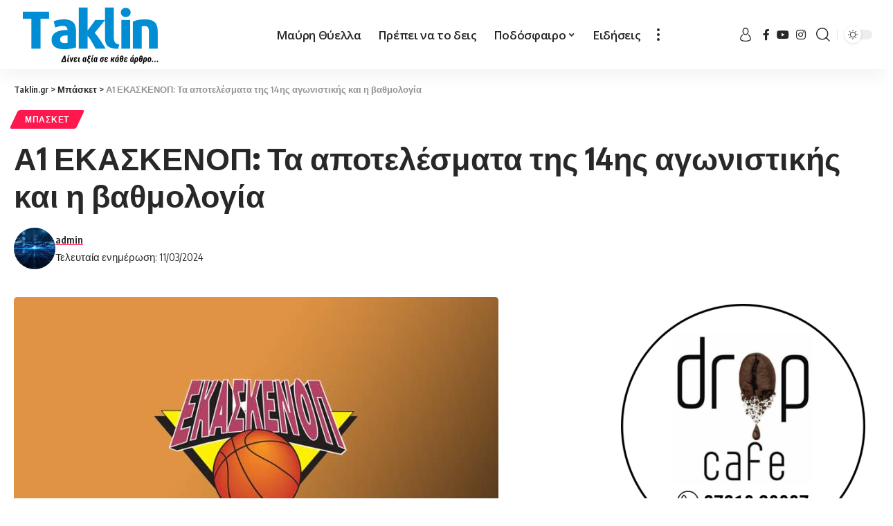

--- FILE ---
content_type: text/html; charset=UTF-8
request_url: https://www.taklin.gr/2024/03/11/a1-ekaskenop-ta-apotelesmata-tis-14is-agonistikis-kai-i-vathmologia/
body_size: 21687
content:
<!DOCTYPE html>
<html lang="el">
<head>
<!-- Global site tag (gtag.js) - Google Analytics -->
<script async src="https://www.googletagmanager.com/gtag/js?id=G-L8LZQ669B0"></script>
<script>
window.dataLayer = window.dataLayer || [];
function gtag(){dataLayer.push(arguments);}
gtag('js', new Date());
gtag('config', 'G-L8LZQ669B0');
</script>
<script>
function trackAdClick(adName) {
gtag('event', 'click', {
'event_category': 'Ads',
'event_label': adName
});
}
</script>
<!-- Global site tag (gtag.js) - Google Analytics -->	
<meta charset="UTF-8">
<meta http-equiv="X-UA-Compatible" content="IE=edge">
<meta name="viewport" content="width=device-width, initial-scale=1">
<link rel="profile" href="https://gmpg.org/xfn/11">
<title>Α1 ΕΚΑΣΚΕΝΟΠ: Τα αποτελέσματα της 14ης αγωνιστικής και η βαθμολογία &#8211; Taklin.gr</title>
<meta name='robots' content='max-image-preview:large' />
<link rel="preconnect" href="https://fonts.gstatic.com" crossorigin><link rel="preload" as="style" onload="this.onload=null;this.rel='stylesheet'" id="rb-preload-gfonts" href="https://fonts.googleapis.com/css?family=Open+Sans%3A400%2C500%2C600%2C700%2C800%2C300italic%2C400italic%2C500italic%2C600italic%2C700italic%2C800italic%2C%7COxygen%3A400%2C700%7CEncode+Sans+Condensed%3A400%2C500%2C600%2C700%2C800%7CRoboto%3A100%2C100italic%2C200%2C200italic%2C300%2C300italic%2C400%2C400italic%2C500%2C500italic%2C600%2C600italic%2C700%2C700italic%2C800%2C800italic%2C900%2C900italic%7CRoboto+Slab%3A100%2C100italic%2C200%2C200italic%2C300%2C300italic%2C400%2C400italic%2C500%2C500italic%2C600%2C600italic%2C700%2C700italic%2C800%2C800italic%2C900%2C900italic&amp;display=swap" crossorigin><noscript><link rel="stylesheet" href="https://fonts.googleapis.com/css?family=Open+Sans%3A400%2C500%2C600%2C700%2C800%2C300italic%2C400italic%2C500italic%2C600italic%2C700italic%2C800italic%2C%7COxygen%3A400%2C700%7CEncode+Sans+Condensed%3A400%2C500%2C600%2C700%2C800%7CRoboto%3A100%2C100italic%2C200%2C200italic%2C300%2C300italic%2C400%2C400italic%2C500%2C500italic%2C600%2C600italic%2C700%2C700italic%2C800%2C800italic%2C900%2C900italic%7CRoboto+Slab%3A100%2C100italic%2C200%2C200italic%2C300%2C300italic%2C400%2C400italic%2C500%2C500italic%2C600%2C600italic%2C700%2C700italic%2C800%2C800italic%2C900%2C900italic&amp;display=swap"></noscript><link rel="alternate" type="application/rss+xml" title="Ροή RSS &raquo; Taklin.gr" href="https://www.taklin.gr/feed/" />
<link rel="alternate" type="application/rss+xml" title="Ροή Σχολίων &raquo; Taklin.gr" href="https://www.taklin.gr/comments/feed/" />
<link rel="alternate" type="application/rss+xml" title="Ροή Σχολίων Taklin.gr &raquo; Α1 ΕΚΑΣΚΕΝΟΠ: Τα αποτελέσματα της 14ης αγωνιστικής και η βαθμολογία" href="https://www.taklin.gr/2024/03/11/a1-ekaskenop-ta-apotelesmata-tis-14is-agonistikis-kai-i-vathmologia/feed/" />
<script type="application/ld+json">{"@context":"https://schema.org","@type":"Organization","legalName":"Taklin.gr","url":"https://www.taklin.gr/","sameAs":["https://www.facebook.com/taklin.greece","https://www.instagram.com/taklinsports/","https://www.youtube.com/@taklingr546"]}</script>
<!-- <link rel='stylesheet' id='wp-block-library-css' href='https://www.taklin.gr/wp-includes/css/dist/block-library/style.min.css?ver=6.5.5' media='all' /> -->
<link rel="stylesheet" type="text/css" href="//www.taklin.gr/wp-content/cache/wpfc-minified/m91k6st6/88bet.css" media="all"/>
<style id='cost-calculator-builder-calculator-selector-style-inline-css'>
/*!***************************************************************************************************************************************************************************************************************************************!*\
!*** css ./node_modules/css-loader/dist/cjs.js??ruleSet[1].rules[4].use[1]!./node_modules/postcss-loader/dist/cjs.js??ruleSet[1].rules[4].use[2]!./node_modules/sass-loader/dist/cjs.js??ruleSet[1].rules[4].use[3]!./src/style.scss ***!
\***************************************************************************************************************************************************************************************************************************************/
.ccb-gutenberg-block {
padding: 20px;
border: 1px solid black;
}
.ccb-gutenberg-block__header {
display: flex;
align-items: center;
margin-bottom: 20px;
}
.ccb-gutenberg-block__icon {
margin-right: 20px;
}
/*# sourceMappingURL=style-index.css.map*/
</style>
<style id='classic-theme-styles-inline-css'>
/*! This file is auto-generated */
.wp-block-button__link{color:#fff;background-color:#32373c;border-radius:9999px;box-shadow:none;text-decoration:none;padding:calc(.667em + 2px) calc(1.333em + 2px);font-size:1.125em}.wp-block-file__button{background:#32373c;color:#fff;text-decoration:none}
</style>
<style id='global-styles-inline-css'>
body{--wp--preset--color--black: #000000;--wp--preset--color--cyan-bluish-gray: #abb8c3;--wp--preset--color--white: #ffffff;--wp--preset--color--pale-pink: #f78da7;--wp--preset--color--vivid-red: #cf2e2e;--wp--preset--color--luminous-vivid-orange: #ff6900;--wp--preset--color--luminous-vivid-amber: #fcb900;--wp--preset--color--light-green-cyan: #7bdcb5;--wp--preset--color--vivid-green-cyan: #00d084;--wp--preset--color--pale-cyan-blue: #8ed1fc;--wp--preset--color--vivid-cyan-blue: #0693e3;--wp--preset--color--vivid-purple: #9b51e0;--wp--preset--gradient--vivid-cyan-blue-to-vivid-purple: linear-gradient(135deg,rgba(6,147,227,1) 0%,rgb(155,81,224) 100%);--wp--preset--gradient--light-green-cyan-to-vivid-green-cyan: linear-gradient(135deg,rgb(122,220,180) 0%,rgb(0,208,130) 100%);--wp--preset--gradient--luminous-vivid-amber-to-luminous-vivid-orange: linear-gradient(135deg,rgba(252,185,0,1) 0%,rgba(255,105,0,1) 100%);--wp--preset--gradient--luminous-vivid-orange-to-vivid-red: linear-gradient(135deg,rgba(255,105,0,1) 0%,rgb(207,46,46) 100%);--wp--preset--gradient--very-light-gray-to-cyan-bluish-gray: linear-gradient(135deg,rgb(238,238,238) 0%,rgb(169,184,195) 100%);--wp--preset--gradient--cool-to-warm-spectrum: linear-gradient(135deg,rgb(74,234,220) 0%,rgb(151,120,209) 20%,rgb(207,42,186) 40%,rgb(238,44,130) 60%,rgb(251,105,98) 80%,rgb(254,248,76) 100%);--wp--preset--gradient--blush-light-purple: linear-gradient(135deg,rgb(255,206,236) 0%,rgb(152,150,240) 100%);--wp--preset--gradient--blush-bordeaux: linear-gradient(135deg,rgb(254,205,165) 0%,rgb(254,45,45) 50%,rgb(107,0,62) 100%);--wp--preset--gradient--luminous-dusk: linear-gradient(135deg,rgb(255,203,112) 0%,rgb(199,81,192) 50%,rgb(65,88,208) 100%);--wp--preset--gradient--pale-ocean: linear-gradient(135deg,rgb(255,245,203) 0%,rgb(182,227,212) 50%,rgb(51,167,181) 100%);--wp--preset--gradient--electric-grass: linear-gradient(135deg,rgb(202,248,128) 0%,rgb(113,206,126) 100%);--wp--preset--gradient--midnight: linear-gradient(135deg,rgb(2,3,129) 0%,rgb(40,116,252) 100%);--wp--preset--font-size--small: 13px;--wp--preset--font-size--medium: 20px;--wp--preset--font-size--large: 36px;--wp--preset--font-size--x-large: 42px;--wp--preset--spacing--20: 0.44rem;--wp--preset--spacing--30: 0.67rem;--wp--preset--spacing--40: 1rem;--wp--preset--spacing--50: 1.5rem;--wp--preset--spacing--60: 2.25rem;--wp--preset--spacing--70: 3.38rem;--wp--preset--spacing--80: 5.06rem;--wp--preset--shadow--natural: 6px 6px 9px rgba(0, 0, 0, 0.2);--wp--preset--shadow--deep: 12px 12px 50px rgba(0, 0, 0, 0.4);--wp--preset--shadow--sharp: 6px 6px 0px rgba(0, 0, 0, 0.2);--wp--preset--shadow--outlined: 6px 6px 0px -3px rgba(255, 255, 255, 1), 6px 6px rgba(0, 0, 0, 1);--wp--preset--shadow--crisp: 6px 6px 0px rgba(0, 0, 0, 1);}:where(.is-layout-flex){gap: 0.5em;}:where(.is-layout-grid){gap: 0.5em;}body .is-layout-flex{display: flex;}body .is-layout-flex{flex-wrap: wrap;align-items: center;}body .is-layout-flex > *{margin: 0;}body .is-layout-grid{display: grid;}body .is-layout-grid > *{margin: 0;}:where(.wp-block-columns.is-layout-flex){gap: 2em;}:where(.wp-block-columns.is-layout-grid){gap: 2em;}:where(.wp-block-post-template.is-layout-flex){gap: 1.25em;}:where(.wp-block-post-template.is-layout-grid){gap: 1.25em;}.has-black-color{color: var(--wp--preset--color--black) !important;}.has-cyan-bluish-gray-color{color: var(--wp--preset--color--cyan-bluish-gray) !important;}.has-white-color{color: var(--wp--preset--color--white) !important;}.has-pale-pink-color{color: var(--wp--preset--color--pale-pink) !important;}.has-vivid-red-color{color: var(--wp--preset--color--vivid-red) !important;}.has-luminous-vivid-orange-color{color: var(--wp--preset--color--luminous-vivid-orange) !important;}.has-luminous-vivid-amber-color{color: var(--wp--preset--color--luminous-vivid-amber) !important;}.has-light-green-cyan-color{color: var(--wp--preset--color--light-green-cyan) !important;}.has-vivid-green-cyan-color{color: var(--wp--preset--color--vivid-green-cyan) !important;}.has-pale-cyan-blue-color{color: var(--wp--preset--color--pale-cyan-blue) !important;}.has-vivid-cyan-blue-color{color: var(--wp--preset--color--vivid-cyan-blue) !important;}.has-vivid-purple-color{color: var(--wp--preset--color--vivid-purple) !important;}.has-black-background-color{background-color: var(--wp--preset--color--black) !important;}.has-cyan-bluish-gray-background-color{background-color: var(--wp--preset--color--cyan-bluish-gray) !important;}.has-white-background-color{background-color: var(--wp--preset--color--white) !important;}.has-pale-pink-background-color{background-color: var(--wp--preset--color--pale-pink) !important;}.has-vivid-red-background-color{background-color: var(--wp--preset--color--vivid-red) !important;}.has-luminous-vivid-orange-background-color{background-color: var(--wp--preset--color--luminous-vivid-orange) !important;}.has-luminous-vivid-amber-background-color{background-color: var(--wp--preset--color--luminous-vivid-amber) !important;}.has-light-green-cyan-background-color{background-color: var(--wp--preset--color--light-green-cyan) !important;}.has-vivid-green-cyan-background-color{background-color: var(--wp--preset--color--vivid-green-cyan) !important;}.has-pale-cyan-blue-background-color{background-color: var(--wp--preset--color--pale-cyan-blue) !important;}.has-vivid-cyan-blue-background-color{background-color: var(--wp--preset--color--vivid-cyan-blue) !important;}.has-vivid-purple-background-color{background-color: var(--wp--preset--color--vivid-purple) !important;}.has-black-border-color{border-color: var(--wp--preset--color--black) !important;}.has-cyan-bluish-gray-border-color{border-color: var(--wp--preset--color--cyan-bluish-gray) !important;}.has-white-border-color{border-color: var(--wp--preset--color--white) !important;}.has-pale-pink-border-color{border-color: var(--wp--preset--color--pale-pink) !important;}.has-vivid-red-border-color{border-color: var(--wp--preset--color--vivid-red) !important;}.has-luminous-vivid-orange-border-color{border-color: var(--wp--preset--color--luminous-vivid-orange) !important;}.has-luminous-vivid-amber-border-color{border-color: var(--wp--preset--color--luminous-vivid-amber) !important;}.has-light-green-cyan-border-color{border-color: var(--wp--preset--color--light-green-cyan) !important;}.has-vivid-green-cyan-border-color{border-color: var(--wp--preset--color--vivid-green-cyan) !important;}.has-pale-cyan-blue-border-color{border-color: var(--wp--preset--color--pale-cyan-blue) !important;}.has-vivid-cyan-blue-border-color{border-color: var(--wp--preset--color--vivid-cyan-blue) !important;}.has-vivid-purple-border-color{border-color: var(--wp--preset--color--vivid-purple) !important;}.has-vivid-cyan-blue-to-vivid-purple-gradient-background{background: var(--wp--preset--gradient--vivid-cyan-blue-to-vivid-purple) !important;}.has-light-green-cyan-to-vivid-green-cyan-gradient-background{background: var(--wp--preset--gradient--light-green-cyan-to-vivid-green-cyan) !important;}.has-luminous-vivid-amber-to-luminous-vivid-orange-gradient-background{background: var(--wp--preset--gradient--luminous-vivid-amber-to-luminous-vivid-orange) !important;}.has-luminous-vivid-orange-to-vivid-red-gradient-background{background: var(--wp--preset--gradient--luminous-vivid-orange-to-vivid-red) !important;}.has-very-light-gray-to-cyan-bluish-gray-gradient-background{background: var(--wp--preset--gradient--very-light-gray-to-cyan-bluish-gray) !important;}.has-cool-to-warm-spectrum-gradient-background{background: var(--wp--preset--gradient--cool-to-warm-spectrum) !important;}.has-blush-light-purple-gradient-background{background: var(--wp--preset--gradient--blush-light-purple) !important;}.has-blush-bordeaux-gradient-background{background: var(--wp--preset--gradient--blush-bordeaux) !important;}.has-luminous-dusk-gradient-background{background: var(--wp--preset--gradient--luminous-dusk) !important;}.has-pale-ocean-gradient-background{background: var(--wp--preset--gradient--pale-ocean) !important;}.has-electric-grass-gradient-background{background: var(--wp--preset--gradient--electric-grass) !important;}.has-midnight-gradient-background{background: var(--wp--preset--gradient--midnight) !important;}.has-small-font-size{font-size: var(--wp--preset--font-size--small) !important;}.has-medium-font-size{font-size: var(--wp--preset--font-size--medium) !important;}.has-large-font-size{font-size: var(--wp--preset--font-size--large) !important;}.has-x-large-font-size{font-size: var(--wp--preset--font-size--x-large) !important;}
.wp-block-navigation a:where(:not(.wp-element-button)){color: inherit;}
:where(.wp-block-post-template.is-layout-flex){gap: 1.25em;}:where(.wp-block-post-template.is-layout-grid){gap: 1.25em;}
:where(.wp-block-columns.is-layout-flex){gap: 2em;}:where(.wp-block-columns.is-layout-grid){gap: 2em;}
.wp-block-pullquote{font-size: 1.5em;line-height: 1.6;}
</style>
<!-- <link rel='stylesheet' id='foxiz-elements-css' href='https://www.taklin.gr/wp-content/plugins/foxiz-core/lib/foxiz-elements/public/style.css?ver=1.0' media='all' /> -->
<!-- <link rel='stylesheet' id='elementor-icons-css' href='https://www.taklin.gr/wp-content/plugins/elementor/assets/lib/eicons/css/elementor-icons.min.css?ver=5.30.0' media='all' /> -->
<!-- <link rel='stylesheet' id='elementor-frontend-css' href='https://www.taklin.gr/wp-content/plugins/elementor/assets/css/frontend-lite.min.css?ver=3.23.2' media='all' /> -->
<!-- <link rel='stylesheet' id='swiper-css' href='https://www.taklin.gr/wp-content/plugins/elementor/assets/lib/swiper/v8/css/swiper.min.css?ver=8.4.5' media='all' /> -->
<link rel="stylesheet" type="text/css" href="//www.taklin.gr/wp-content/cache/wpfc-minified/8mqyxnp9/88bet.css" media="all"/>
<link rel='stylesheet' id='elementor-post-402761-css' href='https://www.taklin.gr/wp-content/uploads/elementor/css/post-402761.css?ver=1740421025' media='all' />
<link rel='stylesheet' id='elementor-post-403033-css' href='https://www.taklin.gr/wp-content/uploads/elementor/css/post-403033.css?ver=1740421025' media='all' />
<!-- <link rel='stylesheet' id='foxiz-main-css' href='https://www.taklin.gr/wp-content/themes/foxiz/assets/css/main.css?ver=1.9.3' media='all' /> -->
<!-- <link rel='stylesheet' id='foxiz-print-css' href='https://www.taklin.gr/wp-content/themes/foxiz/assets/css/print.css?ver=1.9.3' media='all' /> -->
<!-- <link rel='stylesheet' id='foxiz-style-css' href='https://www.taklin.gr/wp-content/themes/foxiz/style.css?ver=1.9.3' media='all' /> -->
<link rel="stylesheet" type="text/css" href="//www.taklin.gr/wp-content/cache/wpfc-minified/djprppye/88bet.css" media="all"/>
<style id='foxiz-style-inline-css'>
:root {--body-family:Open Sans;--menu-family:Open Sans;--submenu-family:Open Sans;}[data-theme="dark"], .light-scheme {--wc-add-cart-color :#ffffff;}.is-hd-1, .is-hd-2, .is-hd-3 {--nav-height :100px;}[data-theme="dark"].is-hd-4 {--nav-bg: #191c20;--nav-bg-from: #191c20;--nav-bg-to: #191c20;}[data-theme="dark"].is-hd-5, [data-theme="dark"].is-hd-5:not(.sticky-on) {--nav-bg: #191c20;--nav-bg-from: #191c20;--nav-bg-to: #191c20;}:root {--hyperlink-line-color :var(--g-color);--mbnav-height :50px;--flogo-height :85px;}.mobile-menu > li > a  { font-family:Open Sans;}.mobile-menu .sub-menu a { font-family:Open Sans;}.search-header:before { background-repeat : no-repeat;background-size : cover;background-attachment : scroll;background-position : center center;}[data-theme="dark"] .search-header:before { background-repeat : no-repeat;background-size : cover;background-attachment : scroll;background-position : center center;}.footer-has-bg { background-color : #444444;}[data-theme="dark"] .footer-has-bg { background-color : #3a3a3a;}#amp-mobile-version-switcher { display: none; }.mobile-menu .sub-menu > * {flex: 0 0 100%}
</style>
<!-- <link rel='stylesheet' id='elementor-icons-shared-0-css' href='https://www.taklin.gr/wp-content/plugins/elementor/assets/lib/font-awesome/css/fontawesome.min.css?ver=5.15.3' media='all' /> -->
<!-- <link rel='stylesheet' id='elementor-icons-fa-brands-css' href='https://www.taklin.gr/wp-content/plugins/elementor/assets/lib/font-awesome/css/brands.min.css?ver=5.15.3' media='all' /> -->
<link rel="stylesheet" type="text/css" href="//www.taklin.gr/wp-content/cache/wpfc-minified/mcngv0zp/88bet.css" media="all"/>
<link rel="preconnect" href="https://fonts.gstatic.com/" crossorigin><script src='//www.taklin.gr/wp-content/cache/wpfc-minified/q77x29od/88bet.js' type="text/javascript"></script>
<!-- <script src="https://www.taklin.gr/wp-includes/js/jquery/jquery.min.js?ver=3.7.1" id="jquery-core-js"></script> -->
<!-- <script src="https://www.taklin.gr/wp-includes/js/jquery/jquery-migrate.min.js?ver=3.4.1" id="jquery-migrate-js"></script> -->
<!-- <script src="https://www.taklin.gr/wp-content/themes/foxiz/assets/js/highlight-share.js?ver=1" id="highlight-share-js"></script> -->
<link rel="preload" href="https://www.taklin.gr/wp-content/themes/foxiz/assets/fonts/icons.woff2" as="font" type="font/woff2" crossorigin="anonymous"> <link rel="https://api.w.org/" href="https://www.taklin.gr/wp-json/" /><link rel="alternate" type="application/json" href="https://www.taklin.gr/wp-json/wp/v2/posts/460596" /><link rel="EditURI" type="application/rsd+xml" title="RSD" href="https://www.taklin.gr/xmlrpc.php?rsd" />
<meta name="generator" content="WordPress 6.5.5" />
<link rel="canonical" href="https://www.taklin.gr/2024/03/11/a1-ekaskenop-ta-apotelesmata-tis-14is-agonistikis-kai-i-vathmologia/" />
<link rel='shortlink' href='https://www.taklin.gr/?p=460596' />
<link rel="alternate" type="application/json+oembed" href="https://www.taklin.gr/wp-json/oembed/1.0/embed?url=https%3A%2F%2Fwww.taklin.gr%2F2024%2F03%2F11%2Fa1-ekaskenop-ta-apotelesmata-tis-14is-agonistikis-kai-i-vathmologia%2F" />
<link rel="alternate" type="text/xml+oembed" href="https://www.taklin.gr/wp-json/oembed/1.0/embed?url=https%3A%2F%2Fwww.taklin.gr%2F2024%2F03%2F11%2Fa1-ekaskenop-ta-apotelesmata-tis-14is-agonistikis-kai-i-vathmologia%2F&#038;format=xml" />
<script type="text/javascript">window.ccb_nonces = {"ccb_payment":"de5804036c","ccb_contact_form":"56faa11c0c","ccb_woo_checkout":"99524b420c","ccb_add_order":"23a688d5f1","ccb_orders":"9416bdba82","ccb_update_order":"b1ca6fdcff","ccb_send_invoice":"7da6681b5e","ccb_get_invoice":"9fd6824336","ccb_wp_hook_nonce":"a5fa149dd8","ccb_razorpay_receive":"333ab40f0a","ccb_woocommerce_payment":"80f014563f","ccb_calc_views":"689c4114e2","ccb_calc_interactions":"feecae84d2"};</script><meta name="generator" content="Elementor 3.23.2; features: e_optimized_css_loading, additional_custom_breakpoints, e_lazyload; settings: css_print_method-external, google_font-enabled, font_display-swap">
<script type="application/ld+json">{"@context":"https://schema.org","@type":"WebSite","@id":"https://www.taklin.gr/#website","url":"https://www.taklin.gr/","name":"Taklin.gr","potentialAction":{"@type":"SearchAction","target":"https://www.taklin.gr/?s={search_term_string}","query-input":"required name=search_term_string"}}</script>
<style>
.e-con.e-parent:nth-of-type(n+4):not(.e-lazyloaded):not(.e-no-lazyload),
.e-con.e-parent:nth-of-type(n+4):not(.e-lazyloaded):not(.e-no-lazyload) * {
background-image: none !important;
}
@media screen and (max-height: 1024px) {
.e-con.e-parent:nth-of-type(n+3):not(.e-lazyloaded):not(.e-no-lazyload),
.e-con.e-parent:nth-of-type(n+3):not(.e-lazyloaded):not(.e-no-lazyload) * {
background-image: none !important;
}
}
@media screen and (max-height: 640px) {
.e-con.e-parent:nth-of-type(n+2):not(.e-lazyloaded):not(.e-no-lazyload),
.e-con.e-parent:nth-of-type(n+2):not(.e-lazyloaded):not(.e-no-lazyload) * {
background-image: none !important;
}
}
</style>
<meta property="og:title" content="Α1 ΕΚΑΣΚΕΝΟΠ: Τα αποτελέσματα της 14ης αγωνιστικής και η βαθμολογία"/>
<meta property="og:url" content="https://www.taklin.gr/2024/03/11/a1-ekaskenop-ta-apotelesmata-tis-14is-agonistikis-kai-i-vathmologia/"/>
<meta property="og:site_name" content="Taklin.gr"/>
<meta property="og:image" content="https://www.taklin.gr/wp-content/uploads/2023/07/EKASKENOP_02.jpg"/>
<meta property="og:type" content="article"/>
<meta property="article:published_time" content="2024-03-11T07:55:49+00:00"/>
<meta property="article:modified_time" content="2024-03-11T07:55:49+00:00"/>
<meta name="author" content="admin"/>
<meta name="twitter:card" content="summary_large_image"/>
<meta name="twitter:creator" content="@Taklin.gr"/>
<meta name="twitter:label1" content="Written by"/>
<meta name="twitter:data1" content="admin"/>
<meta name="twitter:label2" content="Est. reading time"/>
<meta name="twitter:data2" content="1 minutes"/>
<script type="application/ld+json">{"@context":"http://schema.org","@type":"BreadcrumbList","itemListElement":[{"@type":"ListItem","position":3,"item":{"@id":"https://www.taklin.gr/2024/03/11/a1-ekaskenop-ta-apotelesmata-tis-14is-agonistikis-kai-i-vathmologia/","name":"Α1 ΕΚΑΣΚΕΝΟΠ: Τα αποτελέσματα της 14ης αγωνιστικής και η βαθμολογία"}},{"@type":"ListItem","position":2,"item":{"@id":"https://www.taklin.gr/category/%ce%bc%cf%80%ce%b1%cf%83%ce%ba%ce%b5%cf%84/","name":"Μπάσκετ"}},{"@type":"ListItem","position":1,"item":{"@id":"https://www.taklin.gr","name":"Taklin.gr"}}]}</script>
<link rel="icon" href="https://www.taklin.gr/wp-content/uploads/2022/06/cropped-football-1-32x32.png" sizes="32x32" />
<link rel="icon" href="https://www.taklin.gr/wp-content/uploads/2022/06/cropped-football-1-192x192.png" sizes="192x192" />
<link rel="apple-touch-icon" href="https://www.taklin.gr/wp-content/uploads/2022/06/cropped-football-1-180x180.png" />
<meta name="msapplication-TileImage" content="https://www.taklin.gr/wp-content/uploads/2022/06/cropped-football-1-270x270.png" />
<style id="wp-custom-css">
.has-lsl .e-ct-outer {
flex-grow: 1;
width: 100%;
max-width: 100%;
margin-left: auto;
}
.optimal-line-length:not(.without-sidebar) .s-ct-wrap:not(.has-lsl) {
max-width: 100%;
margin-right: auto;
margin-left: auto;
}
.logged-welcome{
display:none;
}
.ccb-dropdown--option-converted {
display: none;
} 
.rb-small-container {
max-width: var(--rb-small-width, 1200px);
}		</style>
</head>
<body class="post-template-default single single-post postid-460596 single-format-standard wp-embed-responsive elementor-default elementor-kit-402761 menu-ani-1 hover-ani-1 btn-ani-1 is-rm-1 is-hd-3 is-standard-1 is-backtop none-m-backtop is-mstick" data-theme="default">
<script>
document.addEventListener("DOMContentLoaded", function () {
document.querySelectorAll('img.ad-banner').forEach(function (img) {
img.addEventListener("click", function () {
let imgSrc = img.src.split('/').pop(); // Παίρνει το όνομα του αρχείου της εικόνας
gtag('event', 'click', {
'event_category': 'Ads',
'event_label': imgSrc
});
});
});
});
</script>
<div class="site-outer">
<header id="site-header" class="header-wrap rb-section header-set-1 header-3 header-wrapper style-shadow">
<div class="reading-indicator"><span id="reading-progress"></span></div>
<div id="navbar-outer" class="navbar-outer">
<div id="sticky-holder" class="sticky-holder">
<div class="navbar-wrap">
<div class="rb-container edge-padding">
<div class="navbar-inner">
<div class="navbar-left">
<div class="logo-wrap is-image-logo site-branding">
<a href="https://www.taklin.gr/" class="logo" title="Taklin.gr">
<img class="logo-default" data-mode="default" height="85" width="250" src="https://www.taklin.gr/wp-content/uploads/2024/01/logo-dark.png" srcset="https://www.taklin.gr/wp-content/uploads/2024/01/logo-dark.png 1x,https://www.taklin.gr/wp-content/uploads/2024/01/logo-dark.png 2x" alt="Taklin.gr" decoding="async" loading="eager"><img class="logo-dark" data-mode="dark" height="85" width="250" src="https://www.taklin.gr/wp-content/uploads/2024/01/logo-light.png" srcset="https://www.taklin.gr/wp-content/uploads/2024/01/logo-light.png 1x,https://www.taklin.gr/wp-content/uploads/2024/01/logo-light.png 2x" alt="Taklin.gr" decoding="async" loading="eager">            </a>
</div>
</div>
<div class="navbar-center">
<nav id="site-navigation" class="main-menu-wrap" aria-label="main menu"><ul id="menu-main-menu" class="main-menu rb-menu large-menu" itemscope itemtype="https://www.schema.org/SiteNavigationElement"><li id="menu-item-445525" class="menu-item menu-item-type-taxonomy menu-item-object-category menu-item-445525"><a href="https://www.taklin.gr/category/kalamata/"><span>Μαύρη Θύελλα</span></a></li>
<li id="menu-item-445542" class="menu-item menu-item-type-taxonomy menu-item-object-category menu-item-445542"><a href="https://www.taklin.gr/category/%cf%80%cf%81%ce%ad%cf%80%ce%b5%ce%b9-%ce%bd%ce%b1-%cf%84%ce%bf-%ce%b4%ce%b5%ce%b9%cf%82/"><span>Πρέπει να το δεις</span></a></li>
<li id="menu-item-445524" class="menu-item menu-item-type-taxonomy menu-item-object-category menu-item-has-children menu-item-445524"><a href="https://www.taklin.gr/category/%cf%80%ce%bf%ce%b4%cf%8c%cf%83%cf%86%ce%b1%ce%b9%cf%81%ce%bf/"><span>Ποδόσφαιρο</span></a>
<ul class="sub-menu">
<li id="menu-item-445529" class="menu-item menu-item-type-taxonomy menu-item-object-category menu-item-445529"><a href="https://www.taklin.gr/category/g-ethniki/"><span>Γ Εθνική</span></a></li>
<li id="menu-item-445530" class="menu-item menu-item-type-taxonomy menu-item-object-category menu-item-445530"><a href="https://www.taklin.gr/category/a1-topiko/"><span>Α1 Τοπικό</span></a></li>
<li id="menu-item-445527" class="menu-item menu-item-type-taxonomy menu-item-object-category menu-item-445527"><a href="https://www.taklin.gr/category/a-topiko/"><span>Α Τοπικό</span></a></li>
<li id="menu-item-445528" class="menu-item menu-item-type-taxonomy menu-item-object-category menu-item-445528"><a href="https://www.taklin.gr/category/b-topiko/"><span>Β Τοπικό</span></a></li>
</ul>
</li>
<li id="menu-item-445526" class="menu-item menu-item-type-taxonomy menu-item-object-category menu-item-445526"><a href="https://www.taklin.gr/category/%ce%b5%ce%b9%ce%b4%ce%ae%cf%83%ce%b5%ce%b9%cf%82/"><span>Ειδήσεις</span></a></li>
</ul></nav>
<div class="more-section-outer menu-has-child-flex menu-has-child-mega-columns layout-col-2">
<a class="more-trigger icon-holder" href="#" data-title="More" aria-label="more">
<span class="dots-icon"><span></span><span></span><span></span></span> </a>
<div id="rb-more" class="more-section flex-dropdown">
<div class="more-section-inner">
<div class="more-content">
<div class="mega-columns">
<div class="more-col"><div id="nav_menu-2" class="rb-section clearfix widget_nav_menu"><div class="menu-main-more-container"><ul id="menu-main-more" class="menu"><li id="menu-item-445532" class="menu-item menu-item-type-taxonomy menu-item-object-category menu-item-445532"><a href="https://www.taklin.gr/category/ethniki-ellados/"><span>Εθνική Ελλάδος</span></a></li>
<li id="menu-item-402996" class="menu-item menu-item-type-taxonomy menu-item-object-category menu-item-402996"><a href="https://www.taklin.gr/category/tv/"><span>TV</span></a></li>
<li id="menu-item-402993" class="menu-item menu-item-type-taxonomy menu-item-object-category current-post-ancestor current-menu-parent current-post-parent menu-item-402993"><a href="https://www.taklin.gr/category/%ce%bc%cf%80%ce%b1%cf%83%ce%ba%ce%b5%cf%84/"><span>Μπάσκετ</span></a></li>
<li id="menu-item-402994" class="menu-item menu-item-type-taxonomy menu-item-object-category menu-item-402994"><a href="https://www.taklin.gr/category/%ce%b2%cf%8c%ce%bb%ce%b5%cf%8a/"><span>Βόλεϊ</span></a></li>
<li id="menu-item-402995" class="menu-item menu-item-type-taxonomy menu-item-object-category menu-item-402995"><a href="https://www.taklin.gr/category/%cf%83%cf%80%ce%bf%cf%81/"><span>Σπορ</span></a></li>
<li id="menu-item-445531" class="menu-item menu-item-type-taxonomy menu-item-object-category menu-item-445531"><a href="https://www.taklin.gr/category/diaskedasi/"><span>Διασκέδαση</span></a></li>
<li id="menu-item-445533" class="menu-item menu-item-type-taxonomy menu-item-object-category menu-item-445533"><a href="https://www.taklin.gr/category/koinonika/"><span>Κοινωνικά</span></a></li>
<li id="menu-item-445534" class="menu-item menu-item-type-taxonomy menu-item-object-category menu-item-445534"><a href="https://www.taklin.gr/category/kypello-messinias/"><span>Κύπελλο Μεσσηνίας</span></a></li>
<li id="menu-item-445535" class="menu-item menu-item-type-taxonomy menu-item-object-category menu-item-445535"><a href="https://www.taklin.gr/category/ntokimanter/"><span>Ντοκιμαντέρ</span></a></li>
<li id="menu-item-445536" class="menu-item menu-item-type-taxonomy menu-item-object-category menu-item-445536"><a href="https://www.taklin.gr/category/pame-stoichima/"><span>Πάμε στοίχημα</span></a></li>
<li id="menu-item-445537" class="menu-item menu-item-type-taxonomy menu-item-object-category menu-item-445537"><a href="https://www.taklin.gr/category/%cf%80%cf%81%ce%ad%cf%80%ce%b5%ce%b9-%ce%bd%ce%b1-%cf%84%ce%bf-%ce%b4%ce%b5%ce%b9%cf%82/"><span>Πρέπει να το δεις</span></a></li>
<li id="menu-item-445538" class="menu-item menu-item-type-taxonomy menu-item-object-category menu-item-445538"><a href="https://www.taklin.gr/category/%cf%83%cf%80%ce%bf%cf%81/"><span>Σπορ</span></a></li>
<li id="menu-item-445539" class="menu-item menu-item-type-taxonomy menu-item-object-category menu-item-445539"><a href="https://www.taklin.gr/category/%cf%83%cf%84%ce%af%ce%b2%ce%bf%cf%82/"><span>Στίβος</span></a></li>
<li id="menu-item-445540" class="menu-item menu-item-type-taxonomy menu-item-object-category menu-item-445540"><a href="https://www.taklin.gr/category/%cf%83%cf%85%ce%bd%ce%b5%ce%bd%cf%84%ce%b5%cf%8d%ce%be%ce%b5%ce%b9%cf%82/"><span>Συνεντεύξεις</span></a></li>
</ul></div></div></div>                            </div>
</div>
</div>
</div>
</div>
</div>
<div class="navbar-right">
<div class="wnav-holder widget-h-login header-dropdown-outer">
<a href="https://www.taklin.gr/wp-login.php?redirect_to=https%3A%2F%2Fwww.taklin.gr%2F2024%2F03%2F11%2Fa1-ekaskenop-ta-apotelesmata-tis-14is-agonistikis-kai-i-vathmologia" class="login-toggle is-login header-element" data-title="Sign In" aria-label="sign in"><svg class="svg-icon svg-user" aria-hidden="true" role="img" focusable="false" xmlns="http://www.w3.org/2000/svg" viewBox="0 0 456.368 456.368"><path fill="currentColor" d="M324.194,220.526c-6.172,7.772-13.106,14.947-21.07,21.423c45.459,26.076,76.149,75.1,76.149,131.158 c0,30.29-66.367,54.018-151.09,54.018s-151.09-23.728-151.09-54.018c0-56.058,30.69-105.082,76.149-131.158 c-7.963-6.476-14.897-13.65-21.07-21.423c-50.624,31.969-84.322,88.41-84.322,152.581c0,19.439,10.644,46.53,61.355,65.201 c31.632,11.647,73.886,18.06,118.979,18.06c45.093,0,87.347-6.413,118.979-18.06c50.71-18.671,61.355-45.762,61.355-65.201 C408.516,308.936,374.818,252.495,324.194,220.526z" /><path fill="currentColor" d="M228.182,239.795c56.833,0,100.597-54.936,100.597-119.897C328.779,54.907,284.993,0,228.182,0 c-56.833,0-100.597,54.936-100.597,119.897C127.585,184.888,171.372,239.795,228.182,239.795z M228.182,29.243 c39.344,0,71.354,40.667,71.354,90.654s-32.01,90.654-71.354,90.654s-71.354-40.667-71.354-90.654S188.838,29.243,228.182,29.243 z" /></svg></a>
</div>
<div class="header-social-list wnav-holder"><a class="social-link-facebook" aria-label="Facebook" data-title="Facebook" href="https://www.facebook.com/taklin.greece" target="_blank" rel="noopener nofollow"><i class="rbi rbi-facebook" aria-hidden="true"></i></a><a class="social-link-youtube" aria-label="YouTube" data-title="YouTube" href="https://www.youtube.com/@taklingr546" target="_blank" rel="noopener nofollow"><i class="rbi rbi-youtube" aria-hidden="true"></i></a><a class="social-link-instagram" aria-label="Instagram" data-title="Instagram" href="https://www.instagram.com/taklinsports/" target="_blank" rel="noopener nofollow"><i class="rbi rbi-instagram" aria-hidden="true"></i></a></div>
<div class="wnav-holder w-header-search header-dropdown-outer">
<a href="#" data-title="Αναζήτηση" class="icon-holder header-element search-btn search-trigger" aria-label="search">
<i class="rbi rbi-search wnav-icon" aria-hidden="true"></i>				            </a>
<div class="header-dropdown">
<div class="header-search-form is-icon-layout">
<form method="get" action="https://www.taklin.gr/" class="rb-search-form"  data-search="post" data-limit="0" data-follow="0">
<div class="search-form-inner">
<span class="search-icon"><i class="rbi rbi-search" aria-hidden="true"></i></span>
<span class="search-text"><input type="text" class="field" placeholder="Search Headlines, News..." value="" name="s"/></span>
<span class="rb-search-submit"><input type="submit" value="Αναζήτηση"/><i class="rbi rbi-cright" aria-hidden="true"></i></span>
</div>
</form>
</div>
</div>
</div>
<div class="dark-mode-toggle-wrap">
<div class="dark-mode-toggle">
<span class="dark-mode-slide">
<i class="dark-mode-slide-btn mode-icon-dark" data-title="Switch to Light"><svg class="svg-icon svg-mode-dark" aria-hidden="true" role="img" focusable="false" xmlns="http://www.w3.org/2000/svg" viewBox="0 0 512 512"><path fill="currentColor" d="M507.681,209.011c-1.297-6.991-7.324-12.111-14.433-12.262c-7.104-0.122-13.347,4.711-14.936,11.643 c-15.26,66.497-73.643,112.94-141.978,112.94c-80.321,0-145.667-65.346-145.667-145.666c0-68.335,46.443-126.718,112.942-141.976 c6.93-1.59,11.791-7.826,11.643-14.934c-0.149-7.108-5.269-13.136-12.259-14.434C287.546,1.454,271.735,0,256,0 C187.62,0,123.333,26.629,74.98,74.981C26.628,123.333,0,187.62,0,256s26.628,132.667,74.98,181.019 C123.333,485.371,187.62,512,256,512s132.667-26.629,181.02-74.981C485.372,388.667,512,324.38,512,256 C512,240.278,510.546,224.469,507.681,209.011z" /></svg></i>
<i class="dark-mode-slide-btn mode-icon-default" data-title="Switch to Dark"><svg class="svg-icon svg-mode-light" aria-hidden="true" role="img" focusable="false" xmlns="http://www.w3.org/2000/svg" viewBox="0 0 232.447 232.447"><path fill="currentColor" d="M116.211,194.8c-4.143,0-7.5,3.357-7.5,7.5v22.643c0,4.143,3.357,7.5,7.5,7.5s7.5-3.357,7.5-7.5V202.3 C123.711,198.157,120.354,194.8,116.211,194.8z" /><path fill="currentColor" d="M116.211,37.645c4.143,0,7.5-3.357,7.5-7.5V7.505c0-4.143-3.357-7.5-7.5-7.5s-7.5,3.357-7.5,7.5v22.641 C108.711,34.288,112.068,37.645,116.211,37.645z" /><path fill="currentColor" d="M50.054,171.78l-16.016,16.008c-2.93,2.929-2.931,7.677-0.003,10.606c1.465,1.466,3.385,2.198,5.305,2.198 c1.919,0,3.838-0.731,5.302-2.195l16.016-16.008c2.93-2.929,2.931-7.677,0.003-10.606C57.731,168.852,52.982,168.851,50.054,171.78 z" /><path fill="currentColor" d="M177.083,62.852c1.919,0,3.838-0.731,5.302-2.195L198.4,44.649c2.93-2.929,2.931-7.677,0.003-10.606 c-2.93-2.932-7.679-2.931-10.607-0.003l-16.016,16.008c-2.93,2.929-2.931,7.677-0.003,10.607 C173.243,62.12,175.163,62.852,177.083,62.852z" /><path fill="currentColor" d="M37.645,116.224c0-4.143-3.357-7.5-7.5-7.5H7.5c-4.143,0-7.5,3.357-7.5,7.5s3.357,7.5,7.5,7.5h22.645 C34.287,123.724,37.645,120.366,37.645,116.224z" /><path fill="currentColor" d="M224.947,108.724h-22.652c-4.143,0-7.5,3.357-7.5,7.5s3.357,7.5,7.5,7.5h22.652c4.143,0,7.5-3.357,7.5-7.5 S229.09,108.724,224.947,108.724z" /><path fill="currentColor" d="M50.052,60.655c1.465,1.465,3.384,2.197,5.304,2.197c1.919,0,3.839-0.732,5.303-2.196c2.93-2.929,2.93-7.678,0.001-10.606 L44.652,34.042c-2.93-2.93-7.679-2.929-10.606-0.001c-2.93,2.929-2.93,7.678-0.001,10.606L50.052,60.655z" /><path fill="currentColor" d="M182.395,171.782c-2.93-2.929-7.679-2.93-10.606-0.001c-2.93,2.929-2.93,7.678-0.001,10.607l16.007,16.008 c1.465,1.465,3.384,2.197,5.304,2.197c1.919,0,3.839-0.732,5.303-2.196c2.93-2.929,2.93-7.678,0.001-10.607L182.395,171.782z" /><path fill="currentColor" d="M116.22,48.7c-37.232,0-67.523,30.291-67.523,67.523s30.291,67.523,67.523,67.523s67.522-30.291,67.522-67.523 S153.452,48.7,116.22,48.7z M116.22,168.747c-28.962,0-52.523-23.561-52.523-52.523S87.258,63.7,116.22,63.7 c28.961,0,52.522,23.562,52.522,52.523S145.181,168.747,116.22,168.747z" /></svg></i>
</span>
</div>
</div>
</div>
</div>
</div>
</div>
<div id="header-mobile" class="header-mobile">
<div class="header-mobile-wrap">
<div class="mbnav edge-padding">
<div class="navbar-left">
<div class="mobile-toggle-wrap">
<a href="#" class="mobile-menu-trigger" aria-label="mobile trigger">        <span class="burger-icon"><span></span><span></span><span></span></span>
</a>
</div>
<div class="mobile-logo-wrap is-image-logo site-branding">
<a href="https://www.taklin.gr/" title="Taklin.gr">
<img class="logo-default" data-mode="default" height="85" width="250" src="https://www.taklin.gr/wp-content/uploads/2023/08/1.png" alt="Taklin.gr" decoding="async" loading="eager"><img class="logo-dark" data-mode="dark" height="85" width="250" src="https://www.taklin.gr/wp-content/uploads/2023/08/2.png" alt="Taklin.gr" decoding="async" loading="eager">            </a>
</div>
</div>
<div class="navbar-right">
<a href="#" class="mobile-menu-trigger mobile-search-icon" aria-label="search"><i class="rbi rbi-search" aria-hidden="true"></i></a>
<div class="dark-mode-toggle-wrap">
<div class="dark-mode-toggle">
<span class="dark-mode-slide">
<i class="dark-mode-slide-btn mode-icon-dark" data-title="Switch to Light"><svg class="svg-icon svg-mode-dark" aria-hidden="true" role="img" focusable="false" xmlns="http://www.w3.org/2000/svg" viewBox="0 0 512 512"><path fill="currentColor" d="M507.681,209.011c-1.297-6.991-7.324-12.111-14.433-12.262c-7.104-0.122-13.347,4.711-14.936,11.643 c-15.26,66.497-73.643,112.94-141.978,112.94c-80.321,0-145.667-65.346-145.667-145.666c0-68.335,46.443-126.718,112.942-141.976 c6.93-1.59,11.791-7.826,11.643-14.934c-0.149-7.108-5.269-13.136-12.259-14.434C287.546,1.454,271.735,0,256,0 C187.62,0,123.333,26.629,74.98,74.981C26.628,123.333,0,187.62,0,256s26.628,132.667,74.98,181.019 C123.333,485.371,187.62,512,256,512s132.667-26.629,181.02-74.981C485.372,388.667,512,324.38,512,256 C512,240.278,510.546,224.469,507.681,209.011z" /></svg></i>
<i class="dark-mode-slide-btn mode-icon-default" data-title="Switch to Dark"><svg class="svg-icon svg-mode-light" aria-hidden="true" role="img" focusable="false" xmlns="http://www.w3.org/2000/svg" viewBox="0 0 232.447 232.447"><path fill="currentColor" d="M116.211,194.8c-4.143,0-7.5,3.357-7.5,7.5v22.643c0,4.143,3.357,7.5,7.5,7.5s7.5-3.357,7.5-7.5V202.3 C123.711,198.157,120.354,194.8,116.211,194.8z" /><path fill="currentColor" d="M116.211,37.645c4.143,0,7.5-3.357,7.5-7.5V7.505c0-4.143-3.357-7.5-7.5-7.5s-7.5,3.357-7.5,7.5v22.641 C108.711,34.288,112.068,37.645,116.211,37.645z" /><path fill="currentColor" d="M50.054,171.78l-16.016,16.008c-2.93,2.929-2.931,7.677-0.003,10.606c1.465,1.466,3.385,2.198,5.305,2.198 c1.919,0,3.838-0.731,5.302-2.195l16.016-16.008c2.93-2.929,2.931-7.677,0.003-10.606C57.731,168.852,52.982,168.851,50.054,171.78 z" /><path fill="currentColor" d="M177.083,62.852c1.919,0,3.838-0.731,5.302-2.195L198.4,44.649c2.93-2.929,2.931-7.677,0.003-10.606 c-2.93-2.932-7.679-2.931-10.607-0.003l-16.016,16.008c-2.93,2.929-2.931,7.677-0.003,10.607 C173.243,62.12,175.163,62.852,177.083,62.852z" /><path fill="currentColor" d="M37.645,116.224c0-4.143-3.357-7.5-7.5-7.5H7.5c-4.143,0-7.5,3.357-7.5,7.5s3.357,7.5,7.5,7.5h22.645 C34.287,123.724,37.645,120.366,37.645,116.224z" /><path fill="currentColor" d="M224.947,108.724h-22.652c-4.143,0-7.5,3.357-7.5,7.5s3.357,7.5,7.5,7.5h22.652c4.143,0,7.5-3.357,7.5-7.5 S229.09,108.724,224.947,108.724z" /><path fill="currentColor" d="M50.052,60.655c1.465,1.465,3.384,2.197,5.304,2.197c1.919,0,3.839-0.732,5.303-2.196c2.93-2.929,2.93-7.678,0.001-10.606 L44.652,34.042c-2.93-2.93-7.679-2.929-10.606-0.001c-2.93,2.929-2.93,7.678-0.001,10.606L50.052,60.655z" /><path fill="currentColor" d="M182.395,171.782c-2.93-2.929-7.679-2.93-10.606-0.001c-2.93,2.929-2.93,7.678-0.001,10.607l16.007,16.008 c1.465,1.465,3.384,2.197,5.304,2.197c1.919,0,3.839-0.732,5.303-2.196c2.93-2.929,2.93-7.678,0.001-10.607L182.395,171.782z" /><path fill="currentColor" d="M116.22,48.7c-37.232,0-67.523,30.291-67.523,67.523s30.291,67.523,67.523,67.523s67.522-30.291,67.522-67.523 S153.452,48.7,116.22,48.7z M116.22,168.747c-28.962,0-52.523-23.561-52.523-52.523S87.258,63.7,116.22,63.7 c28.961,0,52.522,23.562,52.522,52.523S145.181,168.747,116.22,168.747z" /></svg></i>
</span>
</div>
</div>
</div>
</div>
</div>
<div class="mobile-collapse">
<div class="collapse-holder">
<div class="collapse-inner">
<div class="mobile-search-form edge-padding">        <div class="header-search-form is-form-layout">
<span class="h5">Αναζήτηση</span>
<form method="get" action="https://www.taklin.gr/" class="rb-search-form"  data-search="post" data-limit="0" data-follow="0">
<div class="search-form-inner">
<span class="search-icon"><i class="rbi rbi-search" aria-hidden="true"></i></span>
<span class="search-text"><input type="text" class="field" placeholder="Search Headlines, News..." value="" name="s"/></span>
<span class="rb-search-submit"><input type="submit" value="Αναζήτηση"/><i class="rbi rbi-cright" aria-hidden="true"></i></span>
</div>
</form>
</div>
</div>
<nav class="mobile-menu-wrap edge-padding">
<ul id="mobile-menu" class="mobile-menu"><li class="menu-item menu-item-type-taxonomy menu-item-object-category menu-item-445525"><a href="https://www.taklin.gr/category/kalamata/"><span>Μαύρη Θύελλα</span></a></li>
<li class="menu-item menu-item-type-taxonomy menu-item-object-category menu-item-445542"><a href="https://www.taklin.gr/category/%cf%80%cf%81%ce%ad%cf%80%ce%b5%ce%b9-%ce%bd%ce%b1-%cf%84%ce%bf-%ce%b4%ce%b5%ce%b9%cf%82/"><span>Πρέπει να το δεις</span></a></li>
<li class="menu-item menu-item-type-taxonomy menu-item-object-category menu-item-has-children menu-item-445524"><a href="https://www.taklin.gr/category/%cf%80%ce%bf%ce%b4%cf%8c%cf%83%cf%86%ce%b1%ce%b9%cf%81%ce%bf/"><span>Ποδόσφαιρο</span></a>
<ul class="sub-menu">
<li class="menu-item menu-item-type-taxonomy menu-item-object-category menu-item-445529"><a href="https://www.taklin.gr/category/g-ethniki/"><span>Γ Εθνική</span></a></li>
<li class="menu-item menu-item-type-taxonomy menu-item-object-category menu-item-445530"><a href="https://www.taklin.gr/category/a1-topiko/"><span>Α1 Τοπικό</span></a></li>
<li class="menu-item menu-item-type-taxonomy menu-item-object-category menu-item-445527"><a href="https://www.taklin.gr/category/a-topiko/"><span>Α Τοπικό</span></a></li>
<li class="menu-item menu-item-type-taxonomy menu-item-object-category menu-item-445528"><a href="https://www.taklin.gr/category/b-topiko/"><span>Β Τοπικό</span></a></li>
</ul>
</li>
<li class="menu-item menu-item-type-taxonomy menu-item-object-category menu-item-445526"><a href="https://www.taklin.gr/category/%ce%b5%ce%b9%ce%b4%ce%ae%cf%83%ce%b5%ce%b9%cf%82/"><span>Ειδήσεις</span></a></li>
</ul>                    </nav>
<div class="collapse-sections edge-padding">
<div class="mobile-socials">
<span class="mobile-social-title h6">Follow US</span>
<a class="social-link-facebook" aria-label="Facebook" data-title="Facebook" href="https://www.facebook.com/taklin.greece" target="_blank" rel="noopener nofollow"><i class="rbi rbi-facebook" aria-hidden="true"></i></a><a class="social-link-youtube" aria-label="YouTube" data-title="YouTube" href="https://www.youtube.com/@taklingr546" target="_blank" rel="noopener nofollow"><i class="rbi rbi-youtube" aria-hidden="true"></i></a><a class="social-link-instagram" aria-label="Instagram" data-title="Instagram" href="https://www.instagram.com/taklinsports/" target="_blank" rel="noopener nofollow"><i class="rbi rbi-instagram" aria-hidden="true"></i></a>                            </div>
</div>
</div>
</div>
</div>
</div>
</div>
</div>
</header>
<div class="site-wrap">        <div class="single-standard-1 is-sidebar-right sticky-sidebar optimal-line-length">
<div class="rb-container edge-padding">
<article id="post-460596" class="post-460596 post type-post status-publish format-standard has-post-thumbnail category-12 tag-a1-ekaskenop" itemscope itemtype="https://schema.org/Article">                <header class="single-header">
<aside class="breadcrumb-wrap breadcrumb-navxt s-breadcrumb">
<div class="breadcrumb-inner" vocab="https://schema.org/" typeof="BreadcrumbList"><!-- Breadcrumb NavXT 7.4.1 -->
<span property="itemListElement" typeof="ListItem"><a property="item" typeof="WebPage" title="Go to Taklin.gr." href="https://www.taklin.gr" class="home" ><span property="name">Taklin.gr</span></a><meta property="position" content="1"></span> &gt; <span property="itemListElement" typeof="ListItem"><a property="item" typeof="WebPage" title="Go to the Μπάσκετ Κατηγορία archives." href="https://www.taklin.gr/category/%ce%bc%cf%80%ce%b1%cf%83%ce%ba%ce%b5%cf%84/" class="taxonomy category" ><span property="name">Μπάσκετ</span></a><meta property="position" content="2"></span> &gt; <span property="itemListElement" typeof="ListItem"><span property="name" class="post post-post current-item">Α1 ΕΚΑΣΚΕΝΟΠ: Τα αποτελέσματα της 14ης αγωνιστικής και η βαθμολογία</span><meta property="url" content="https://www.taklin.gr/2024/03/11/a1-ekaskenop-ta-apotelesmata-tis-14is-agonistikis-kai-i-vathmologia/"><meta property="position" content="3"></span></div>
</aside>
<div class="s-cats ecat-bg-1 ecat-size-big">
<div class="p-categories"><a class="p-category category-id-12" href="https://www.taklin.gr/category/%ce%bc%cf%80%ce%b1%cf%83%ce%ba%ce%b5%cf%84/" rel="category">Μπάσκετ</a></div>        </div>
<h1 class="s-title fw-headline" itemprop="headline">Α1 ΕΚΑΣΚΕΝΟΠ: Τα αποτελέσματα της 14ης αγωνιστικής και η βαθμολογία</h1>        <div class="single-meta is-bookmark-border">
<div class="smeta-in">
<a class="meta-el meta-avatar" href="https://www.taklin.gr/author/admin/"><img alt='admin' src='https://www.taklin.gr/wp-content/uploads/2023/08/admin_avatar_1-120x120.jpg' srcset='https://www.taklin.gr/wp-content/uploads/2023/08/admin_avatar_1-240x240.jpg 2x' class='avatar avatar-120 photo' height='120' width='120' decoding='async'/></a>
<div class="smeta-sec">
<div class="smeta-bottom meta-text">
<time class="updated-date" datetime="2024-03-11T10:55:49+03:00">Τελευταία ενημέρωση: 11/03/2024</time>
</div>
<div class="p-meta">
<div class="meta-inner is-meta"><span class="meta-el meta-author">
<a href="https://www.taklin.gr/author/admin/">admin</a>
</span>
</div>
</div>
</div>
</div>
<div class="smeta-extra"></div>
</div>
</header>
<div class="grid-container">
<div class="s-ct">
<div class="s-feat-outer">
<div class="s-feat">
<img loading="lazy" width="700" height="466" src="https://www.taklin.gr/wp-content/uploads/2023/07/EKASKENOP_02.jpg" class="attachment-foxiz_crop_o1 size-foxiz_crop_o1 wp-post-image" alt="" loading="lazy" decoding="async" />        </div>
</div>
<div class="s-ct-wrap">
<div class="s-ct-inner">
<div class="e-ct-outer">
<div class="entry-content rbct clearfix is-highlight-shares" itemprop="articleBody"><div class="container container--main single56__outer">
<div class="primary56">
<div class="single56__body single56__block">
<div class="entry-content single56__content single56__post_content single56__body_area">
<p>Οι γηπεδούχοι είχαν την τιμητική τους την 14η αγωνιστική, καθώς στους τέσσερις αγώνες που διεξήχθησαν, σε Καλαμάτα και Μεγαλόπολη, κέρδισαν και οι τέσσερις.<br />
Η 14η αγωνιστική θα ολοκληρωθεί απόψε, με το τοπικό ντέρμπι της Κυπαρισσίας (19.00, ΑΣ Τριφυλίας-Δίων Κυπαρισσίας).<br />
Αναλυτικά τα αποτελέσματα της 14ης αγωνιστικής και η βαθμολογία στην Α1 ΕΚΑΣΚΕΝΟΠ έχουν ως εξής:</p>
<p><strong>14η αγωνιστική</strong><br />
Καλαμάτα BC-Λάκωνας 73-47<br />
Καλαμάτα 80-ΑΠΟΕΛ 82-51<br />
Πολύβιος-ΝΟ Πύλου 71-50<br />
Πελασγός-Σπαρτιατικός 71-60</p>
<p><strong>Η βαθμολογία</strong><br />
Δίων Κυπαρισσίας 12-0 989-692<br />
Καλαμάτα BC 11-2 948-728<br />
Καλαμάτα 80 10-3 969-771<br />
Πολύβιος 8-4 849-794<br />
ΑΠΟΕΛ 5-8 807-897<br />
Λάκωνας 5-8 826-864<br />
Σπαρτιατικός 5-8 833-925<br />
Αρκαδικός 5-7 739-791<br />
ΑΣ Τριφυλίας 5-7 760-835<br />
Πελασγός 3-9 713-784<br />
ΝΟ Πύλου 0-13 598-950<br />
– Αποχώρησε από το πρωτάθλημα ο Πάνας Τρίπολης.</p>
<p><strong>Δευτέρα 11 Μαρτίου</strong><br />
19.00 ΑΣ Τριφυλίας-Δίων Κυπαρισσίας</p>
</div>
</div>
</div>
</div>
<div class="singlebottom56 single56__outer">
<div class="singlebottom56__inner">
<div class="single56__related">
<div class="blog56 blog56--grid blog56--grid--4cols blog56--grid--tablet--2cols blog56--grid--mobile--1cols"></div>
</div>
</div>
</div>
</div><div class="efoot">        <div class="efoot-bar tag-bar">
<span class="blabel is-meta"><i class="rbi rbi-tag" aria-hidden="true"></i>ΕΤΙΚΕΤΕΣ</span>
<span class="tags-list h5"><a href="https://www.taklin.gr/tag/a1-ekaskenop/" rel="tag">Α1 ΕΚΑΣΚΕΝΟΠ</a></span>
</div>
</div>			<div class="article-meta is-hidden">
<meta itemprop="mainEntityOfPage" content="https://www.taklin.gr/2024/03/11/a1-ekaskenop-ta-apotelesmata-tis-14is-agonistikis-kai-i-vathmologia/">
<span class="vcard author">
<span class="fn" itemprop="author" itemscope content="admin" itemtype="https://schema.org/Person">
<meta itemprop="url" content="https://www.taklin.gr/author/admin/">
<span itemprop="name">admin</span>
</span>
</span>
<time class="updated" datetime="2024-03-11T10:55:49+03:00" content="2024-03-11T10:55:49+03:00" itemprop="dateModified">11 Μαρτίου 2024</time>
<time class="published" datetime="2024-03-11T10:55:49+03:00" content="2024-03-11T10:55:49+03:00" itemprop="datePublished">11 Μαρτίου 2024</time>
<span itemprop="image" itemscope itemtype="https://schema.org/ImageObject">
<meta itemprop="url" content="https://www.taklin.gr/wp-content/uploads/2023/07/EKASKENOP_02.jpg">
<meta itemprop="width" content="700">
<meta itemprop="height" content="466">
</span>
<span itemprop="publisher" itemscope itemtype="https://schema.org/Organization">
<meta itemprop="name" content="Taklin.gr">
<meta itemprop="url" content="https://www.taklin.gr/">
<span itemprop="logo" itemscope itemtype="https://schema.org/ImageObject">
<meta itemprop="url" content="https://www.taklin.gr/wp-content/uploads/2024/01/logo-dark.png">
</span>
</span>
</div>
</div>
</div>
<div class="e-shared-sec entry-sec">
<div class="e-shared-header h4">
<i class="rbi rbi-share" aria-hidden="true"></i><span>Κοινοποίησε</span>
</div>
<div class="rbbsl tooltips-n effect-fadeout is-bg">
<a class="share-action share-trigger icon-facebook" href="https://www.facebook.com/sharer.php?u=https%3A%2F%2Fwww.taklin.gr%2F2024%2F03%2F11%2Fa1-ekaskenop-ta-apotelesmata-tis-14is-agonistikis-kai-i-vathmologia%2F" data-title="Facebook" rel="nofollow"><i class="rbi rbi-facebook" aria-hidden="true"></i><span>Facebook</span></a>
<a class="share-action share-trigger icon-twitter" href="https://twitter.com/intent/tweet?text=%CE%911+%CE%95%CE%9A%CE%91%CE%A3%CE%9A%CE%95%CE%9D%CE%9F%CE%A0%3A+%CE%A4%CE%B1+%CE%B1%CF%80%CE%BF%CF%84%CE%B5%CE%BB%CE%AD%CF%83%CE%BC%CE%B1%CF%84%CE%B1+%CF%84%CE%B7%CF%82+14%CE%B7%CF%82+%CE%B1%CE%B3%CF%89%CE%BD%CE%B9%CF%83%CF%84%CE%B9%CE%BA%CE%AE%CF%82+%CE%BA%CE%B1%CE%B9+%CE%B7+%CE%B2%CE%B1%CE%B8%CE%BC%CE%BF%CE%BB%CE%BF%CE%B3%CE%AF%CE%B1&amp;url=https%3A%2F%2Fwww.taklin.gr%2F2024%2F03%2F11%2Fa1-ekaskenop-ta-apotelesmata-tis-14is-agonistikis-kai-i-vathmologia%2F&amp;via=Taklin.gr" data-title="Twitter" rel="nofollow">
<i class="rbi rbi-twitter" aria-hidden="true"></i><span>Twitter</span></a>            <a class="share-action icon-copy copy-trigger" href="#" data-copied="Copied!" data-link="https://www.taklin.gr/2024/03/11/a1-ekaskenop-ta-apotelesmata-tis-14is-agonistikis-kai-i-vathmologia/" rel="nofollow" data-copy="Copy Link"><i class="rbi rbi-link-o" aria-hidden="true"></i><span>Copy Link</span></a>
<a class="share-action icon-print" rel="nofollow" href="javascript:if(window.print)window.print()" data-title="Εκτύπωση"><i class="rbi rbi-print" aria-hidden="true"></i><span>Εκτύπωση</span></a>
</div>
</div>
</div>
<div class="entry-pagination e-pagi entry-sec mobile-hide">
<div class="inner">
<div class="nav-el nav-left">
<a href="https://www.taklin.gr/2024/03/11/paok-ao-doriou-3-0-vinteo-faseis-gkol/">
<span class="nav-label is-meta">
<i class="rbi rbi-angle-left" aria-hidden="true"></i><span>Προηγούμενο άρθρο</span>
</span> <span class="nav-inner">
<img width="150" height="150" src="https://www.taklin.gr/wp-content/uploads/2024/03/IMG-a4a47062f47484c77387ee87b498f258-V-150x150.jpg" class="attachment-thumbnail size-thumbnail wp-post-image" alt="" decoding="async" />                                <span class="h4"><span class="p-url">ΠΑΟΚ &#8211; ΑΟ ΔΩΡΙΟΥ 3-0 (ΒΙΝΤΕΟ &#8211; ΦΑΣΕΙΣ &#8211; ΓΚΟΛ)</span></span>
</span> </a>
</div>
<div class="nav-el nav-right">
<a href="https://www.taklin.gr/2024/03/11/kalamata-bc-lakonas-73-47/">
<span class="nav-label is-meta">
<span>Επόμενο άρθρο</span><i class="rbi rbi-angle-right" aria-hidden="true"></i>
</span> <span class="nav-inner">
<img width="150" height="150" src="https://www.taklin.gr/wp-content/uploads/2024/03/FB_IMG_1710143938010-150x150.jpg" class="attachment-thumbnail size-thumbnail wp-post-image" alt="" decoding="async" />                             <span class="h4"><span class="p-url">Καλαμάτα BC-Λάκωνας 73-47</span></span>
</span> </a>
</div>
</div>
</div>
</div>
<div class="sidebar-wrap single-sidebar">
<div class="sidebar-inner clearfix">
<div data-elementor-type="wp-post" data-elementor-id="404069" class="elementor elementor-404069">
<section class="elementor-section elementor-top-section elementor-element elementor-element-9f4ad3e elementor-section-boxed elementor-section-height-default elementor-section-height-default" data-id="9f4ad3e" data-element_type="section">
<div class="elementor-container elementor-column-gap-default">
<div class="elementor-column elementor-col-100 elementor-top-column elementor-element elementor-element-ffee3dc" data-id="ffee3dc" data-element_type="column">
<div class="elementor-widget-wrap elementor-element-populated">
<div class="elementor-element elementor-element-ee246b5 elementor-widget elementor-widget-image" data-id="ee246b5" data-element_type="widget" data-widget_type="image.default">
<div class="elementor-widget-container">
<style>/*! elementor - v3.23.0 - 23-07-2024 */
.elementor-widget-image{text-align:center}.elementor-widget-image a{display:inline-block}.elementor-widget-image a img[src$=".svg"]{width:48px}.elementor-widget-image img{vertical-align:middle;display:inline-block}</style>											<a href="https://www.facebook.com/profile.php?id=61551899575940" target="_blank">
<img width="800" height="800" src="https://www.taklin.gr/wp-content/uploads/2023/08/drop-cafe-1.jpg" class="attachment-large size-large wp-image-484084" alt="drop-cafe" loading="lazy" />								</a>
</div>
</div>
<div class="elementor-element elementor-element-f657d9f elementor-widget elementor-widget-image" data-id="f657d9f" data-element_type="widget" data-widget_type="image.default">
<div class="elementor-widget-container">
<a href="https://www.facebook.com/p/IL-TOTO-%CE%91%CF%81%CF%84%CE%AD%CE%BC%CE%B9%CE%B4%CE%BF%CF%82-%CE%9A%CE%B1%CE%BB%CE%B1%CE%BC%CE%AC%CF%84%CE%B1-61577346313849/" target="_blank">
<img width="443" height="344" src="https://www.taklin.gr/wp-content/uploads/2023/08/IL-TOTO.jpg" class="attachment-full size-full wp-image-540857" alt="IL-TOTO" loading="lazy" />								</a>
</div>
</div>
<div class="elementor-element elementor-element-4d8632b elementor-widget elementor-widget-image" data-id="4d8632b" data-element_type="widget" data-widget_type="image.default">
<div class="elementor-widget-container">
<a href="https://www.facebook.com/lupusbistro" target="_blank">
<img width="350" height="250" src="https://www.taklin.gr/wp-content/uploads/2023/08/bounas-2.jpg" class="attachment-large size-large wp-image-518798" alt="bounas" loading="lazy" />								</a>
</div>
</div>
<div class="elementor-element elementor-element-14325d4 ad-banner elementor-widget elementor-widget-image" data-id="14325d4" data-element_type="widget" data-widget_type="image.default">
<div class="elementor-widget-container">
<img width="350" height="250" src="https://www.taklin.gr/wp-content/uploads/2025/02/fotinakis.jpg" class="attachment-large size-large wp-image-498133" alt="fotinakis" loading="lazy" />													</div>
</div>
<div class="elementor-element elementor-element-1e625f0 elementor-widget elementor-widget-image" data-id="1e625f0" data-element_type="widget" data-widget_type="image.default">
<div class="elementor-widget-container">
<img width="350" height="250" src="https://www.taklin.gr/wp-content/uploads/2025/08/forte.jpg" class="attachment-large size-large wp-image-519937" alt="forte" loading="lazy" />													</div>
</div>
<div class="elementor-element elementor-element-d3e88dd elementor-widget elementor-widget-image" data-id="d3e88dd" data-element_type="widget" data-widget_type="image.default">
<div class="elementor-widget-container">
<a href="https://www.facebook.com/paliakon" target="_blank">
<img width="350" height="220" src="https://www.taklin.gr/wp-content/uploads/2023/08/paliakon.jpg" class="attachment-large size-large wp-image-499761" alt="paliakon" loading="lazy" />								</a>
</div>
</div>
<div class="elementor-element elementor-element-14d7696 elementor-widget elementor-widget-image" data-id="14d7696" data-element_type="widget" data-widget_type="image.default">
<div class="elementor-widget-container">
<img width="350" height="250" src="https://www.taklin.gr/wp-content/uploads/2025/04/pareafilon.jpg" class="attachment-large size-large wp-image-506032" alt="pareafilon" loading="lazy" />													</div>
</div>
<div class="elementor-element elementor-element-4c20ebe elementor-widget elementor-widget-image" data-id="4c20ebe" data-element_type="widget" data-widget_type="image.default">
<div class="elementor-widget-container">
<img width="800" height="800" src="https://www.taklin.gr/wp-content/uploads/2023/08/COFFEE-MARKET.jpg" class="attachment-large size-large wp-image-497100" alt="COFFEE MARKET" loading="lazy" />													</div>
</div>
<div class="elementor-element elementor-element-344e16b elementor-widget elementor-widget-image" data-id="344e16b" data-element_type="widget" data-widget_type="image.default">
<div class="elementor-widget-container">
<a href="https://www.cloudbullet.gr" target="_blank">
<img width="350" height="250" src="https://www.taklin.gr/wp-content/uploads/2025/03/cloudbullet.jpg" class="attachment-large size-large wp-image-504373" alt="Cloudbullet.gr" loading="lazy" />								</a>
</div>
</div>
<div class="elementor-element elementor-element-c1ed816 elementor-widget elementor-widget-image" data-id="c1ed816" data-element_type="widget" data-widget_type="image.default">
<div class="elementor-widget-container">
<a href="https://www.facebook.com/treenity134" target="_blank">
<img width="762" height="469" src="https://www.taklin.gr/wp-content/uploads/2025/02/triniti.jpg" class="attachment-large size-large wp-image-499976" alt="" loading="lazy" />								</a>
</div>
</div>
<div class="elementor-element elementor-element-7ca9709 elementor-widget elementor-widget-image" data-id="7ca9709" data-element_type="widget" data-widget_type="image.default">
<div class="elementor-widget-container">
<a href="https://www.shoecenterkalamata.gr" target="_blank">
<img width="350" height="500" src="https://www.taklin.gr/wp-content/uploads/2024/10/Sport-shoes-Banner-Portrait-350-x-500-px-2.png" class="attachment-large size-large wp-image-484501" alt="Shoecenter" loading="lazy" />								</a>
</div>
</div>
<div class="elementor-element elementor-element-5ee52e7 elementor-widget elementor-widget-image" data-id="5ee52e7" data-element_type="widget" data-widget_type="image.default">
<div class="elementor-widget-container">
<a href="https://www.messiniaevents.gr/" target="_blank">
<img width="350" height="525" src="https://www.taklin.gr/wp-content/uploads/2026/01/Messiniaevents.gr_.jpg" class="attachment-large size-large wp-image-540554" alt="Messiniaevents.gr" loading="lazy" />								</a>
</div>
</div>
<div class="elementor-element elementor-element-9e33e85 elementor-widget elementor-widget-image" data-id="9e33e85" data-element_type="widget" data-widget_type="image.default">
<div class="elementor-widget-container">
<a href="https://www.facebook.com/profile.php?id=100048824569381" target="_blank">
<img width="350" height="250" src="https://www.taklin.gr/wp-content/uploads/2023/08/kafe-mpriki.png" class="attachment-large size-large wp-image-404279" alt="" loading="lazy" />								</a>
</div>
</div>
<div class="elementor-element elementor-element-851a766 elementor-widget elementor-widget-image" data-id="851a766" data-element_type="widget" data-widget_type="image.default">
<div class="elementor-widget-container">
<a href="https://www.facebook.com/karatebessis" target="_blank">
<img width="350" height="250" src="https://www.taklin.gr/wp-content/uploads/2023/08/shisha.png" class="attachment-large size-large wp-image-402922" alt="" loading="lazy" />								</a>
</div>
</div>
<div class="elementor-element elementor-element-6913f16 elementor-widget elementor-widget-html" data-id="6913f16" data-element_type="widget" data-widget_type="html.default">
<div class="elementor-widget-container">
<script async src="https://pagead2.googlesyndication.com/pagead/js/adsbygoogle.js?client=ca-pub-1918788326122050"
crossorigin="anonymous"></script>
<!-- taklin01 -->
<ins class="adsbygoogle"
style="display:block"
data-ad-client="ca-pub-1918788326122050"
data-ad-slot="1904165929"
data-ad-format="auto"
data-full-width-responsive="true"></ins>
<script>
(adsbygoogle = window.adsbygoogle || []).push({});
</script>		</div>
</div>
</div>
</div>
</div>
</section>
</div>
</div>
</div>
</div>
</article>            <aside class="sfoter-sec single-related ">
<div class="block-h heading-layout-1"><div class="heading-inner"><h3 class="heading-title"><span>Μπορεί να σας αρέσουν</span></h3></div></div><div id="uuid_r460596" class="block-wrap block-small block-grid block-grid-small-1 rb-columns rb-col-4 is-gap-10 ecat-bg-1"><div class="block-inner">        <div class="p-wrap p-grid p-grid-small-1" data-pid="541286">
<div class="feat-holder overlay-text">
<div class="p-featured">
<a class="p-flink" href="https://www.taklin.gr/2026/01/17/karditsa-aek-71-79-o-bartlei-me-apithani-emfanisi-edose-ti-niki-stin-enosi/" title="Καρδίτσα – ΑΕΚ 71-79: Ο Μπάρτλεϊ με απίθανη εμφάνιση έδωσε τη νίκη στην Ένωση">
<img width="330" height="220" src="https://www.taklin.gr/wp-content/uploads/2026/01/bartley-768x768-1-330x220.jpg" class="featured-img wp-post-image" alt="" loading="lazy" decoding="async" />        </a>
</div>
<div class="p-categories p-top mobile-hide"><a class="p-category category-id-12" href="https://www.taklin.gr/category/%ce%bc%cf%80%ce%b1%cf%83%ce%ba%ce%b5%cf%84/" rel="category">Μπάσκετ</a></div>            </div>
<div class="p-content">
<h4 class="entry-title">        <a class="p-url" href="https://www.taklin.gr/2026/01/17/karditsa-aek-71-79-o-bartlei-me-apithani-emfanisi-edose-ti-niki-stin-enosi/" rel="bookmark">Καρδίτσα – ΑΕΚ 71-79: Ο Μπάρτλεϊ με απίθανη εμφάνιση έδωσε τη νίκη στην Ένωση</a></h4>            <div class="p-meta">
<div class="meta-inner is-meta">
<span class="meta-el meta-update">
<time class="updated" datetime="2026-01-17T22:45:18+03:00">17 Ιανουαρίου 2026</time>
</span>
</div>
</div>
</div>
</div>
<div class="p-wrap p-grid p-grid-small-1" data-pid="541248">
<div class="feat-holder overlay-text">
<div class="p-featured">
<a class="p-flink" href="https://www.taklin.gr/2026/01/17/olybiakos-marousi-104-89-aneti-niki-stin-gbl-me-astamatito-vezenkof-gia-tous-peiraiotes/" title="Ολυμπιακός – Μαρούσι 104-89: Άνετη νίκη στην GBL με ασταμάτητο Βεζένκοφ για τους Πειραιώτες">
<img width="330" height="220" src="https://www.taklin.gr/wp-content/uploads/2026/01/vezenkov-4-768x768-1-330x220.jpg" class="featured-img wp-post-image" alt="" loading="lazy" decoding="async" />        </a>
</div>
<div class="p-categories p-top mobile-hide"><a class="p-category category-id-12" href="https://www.taklin.gr/category/%ce%bc%cf%80%ce%b1%cf%83%ce%ba%ce%b5%cf%84/" rel="category">Μπάσκετ</a></div>            </div>
<div class="p-content">
<h4 class="entry-title">        <a class="p-url" href="https://www.taklin.gr/2026/01/17/olybiakos-marousi-104-89-aneti-niki-stin-gbl-me-astamatito-vezenkof-gia-tous-peiraiotes/" rel="bookmark">Ολυμπιακός – Μαρούσι 104-89: Άνετη νίκη στην GBL με ασταμάτητο Βεζένκοφ για τους Πειραιώτες</a></h4>            <div class="p-meta">
<div class="meta-inner is-meta">
<span class="meta-el meta-update">
<time class="updated" datetime="2026-01-17T19:56:13+03:00">17 Ιανουαρίου 2026</time>
</span>
</div>
</div>
</div>
</div>
<div class="p-wrap p-grid p-grid-small-1" data-pid="541236">
<div class="feat-holder overlay-text">
<div class="p-featured">
<a class="p-flink" href="https://www.taklin.gr/2026/01/17/aris-betsson-peristeri-betsson-93-75-oi-thessalonikeis-piran-tin-prokrisi-sto-final-eight-tou-kypellou-elladas/" title="Άρης Betsson – Περιστέρι Betsson 93-75: Οι Θεσσαλονικείς πήραν την πρόκριση στο Final Eight του Κυπέλλου Ελλάδας">
<img width="330" height="220" src="https://www.taklin.gr/wp-content/uploads/2026/01/mitrou-long-768x768-1-330x220.jpg" class="featured-img wp-post-image" alt="" loading="lazy" decoding="async" />        </a>
</div>
<div class="p-categories p-top mobile-hide"><a class="p-category category-id-12" href="https://www.taklin.gr/category/%ce%bc%cf%80%ce%b1%cf%83%ce%ba%ce%b5%cf%84/" rel="category">Μπάσκετ</a></div>            </div>
<div class="p-content">
<h4 class="entry-title">        <a class="p-url" href="https://www.taklin.gr/2026/01/17/aris-betsson-peristeri-betsson-93-75-oi-thessalonikeis-piran-tin-prokrisi-sto-final-eight-tou-kypellou-elladas/" rel="bookmark">Άρης Betsson – Περιστέρι Betsson 93-75: Οι Θεσσαλονικείς πήραν την πρόκριση στο Final Eight του Κυπέλλου Ελλάδας</a></h4>            <div class="p-meta">
<div class="meta-inner is-meta">
<span class="meta-el meta-update">
<time class="updated" datetime="2026-01-17T19:17:50+03:00">17 Ιανουαρίου 2026</time>
</span>
</div>
</div>
</div>
</div>
<div class="p-wrap p-grid p-grid-small-1" data-pid="541138">
<div class="feat-holder overlay-text">
<div class="p-featured">
<a class="p-flink" href="https://www.taklin.gr/2026/01/17/gbl-sto-sef-o-olybiakos-stin-karditsa-i-aek/" title="GBL: Στο ΣΕΦ ο Ολυμπιακός, στην Καρδίτσα η ΑΕΚ">
<img width="330" height="220" src="https://www.taklin.gr/wp-content/uploads/2026/01/olympiakos-peristeri-eurokinissi-768x768-1-330x220.jpg" class="featured-img wp-post-image" alt="" loading="lazy" decoding="async" />        </a>
</div>
<div class="p-categories p-top mobile-hide"><a class="p-category category-id-12" href="https://www.taklin.gr/category/%ce%bc%cf%80%ce%b1%cf%83%ce%ba%ce%b5%cf%84/" rel="category">Μπάσκετ</a></div>            </div>
<div class="p-content">
<h4 class="entry-title">        <a class="p-url" href="https://www.taklin.gr/2026/01/17/gbl-sto-sef-o-olybiakos-stin-karditsa-i-aek/" rel="bookmark">GBL: Στο ΣΕΦ ο Ολυμπιακός, στην Καρδίτσα η ΑΕΚ</a></h4>            <div class="p-meta">
<div class="meta-inner is-meta">
<span class="meta-el meta-update">
<time class="updated" datetime="2026-01-17T11:56:28+03:00">17 Ιανουαρίου 2026</time>
</span>
</div>
</div>
</div>
</div>
</div></div>            </aside>
</div>
</div>
</div>
<footer class="footer-wrap rb-section top-border footer-etemplate">
<div data-elementor-type="wp-post" data-elementor-id="403033" class="elementor elementor-403033">
<section class="elementor-section elementor-top-section elementor-element elementor-element-f362c99 elementor-section-full_width elementor-section-height-default elementor-section-height-default" data-id="f362c99" data-element_type="section" data-settings="{&quot;background_background&quot;:&quot;classic&quot;}">
<div class="elementor-container elementor-column-gap-default">
<div class="elementor-column elementor-col-100 elementor-top-column elementor-element elementor-element-ee4406c" data-id="ee4406c" data-element_type="column">
<div class="elementor-widget-wrap elementor-element-populated">
<section class="elementor-section elementor-inner-section elementor-element elementor-element-89a8f0f elementor-section-boxed elementor-section-height-default elementor-section-height-default" data-id="89a8f0f" data-element_type="section">
<div class="elementor-container elementor-column-gap-default">
<div class="elementor-column elementor-col-100 elementor-inner-column elementor-element elementor-element-1b0d5c0" data-id="1b0d5c0" data-element_type="column">
<div class="elementor-widget-wrap elementor-element-populated">
<div class="elementor-element elementor-element-c214b4f elementor-widget elementor-widget-image" data-id="c214b4f" data-element_type="widget" data-widget_type="image.default">
<div class="elementor-widget-container">
<img width="250" height="85" src="https://www.taklin.gr/wp-content/uploads/2024/01/logo-light.png" class="attachment-large size-large wp-image-452482" alt="" loading="lazy" />													</div>
</div>
</div>
</div>
</div>
</section>
<div class="elementor-element elementor-element-146c8c4 elementor-widget elementor-widget-spacer" data-id="146c8c4" data-element_type="widget" data-widget_type="spacer.default">
<div class="elementor-widget-container">
<style>/*! elementor - v3.23.0 - 23-07-2024 */
.elementor-column .elementor-spacer-inner{height:var(--spacer-size)}.e-con{--container-widget-width:100%}.e-con-inner>.elementor-widget-spacer,.e-con>.elementor-widget-spacer{width:var(--container-widget-width,var(--spacer-size));--align-self:var(--container-widget-align-self,initial);--flex-shrink:0}.e-con-inner>.elementor-widget-spacer>.elementor-widget-container,.e-con>.elementor-widget-spacer>.elementor-widget-container{height:100%;width:100%}.e-con-inner>.elementor-widget-spacer>.elementor-widget-container>.elementor-spacer,.e-con>.elementor-widget-spacer>.elementor-widget-container>.elementor-spacer{height:100%}.e-con-inner>.elementor-widget-spacer>.elementor-widget-container>.elementor-spacer>.elementor-spacer-inner,.e-con>.elementor-widget-spacer>.elementor-widget-container>.elementor-spacer>.elementor-spacer-inner{height:var(--container-widget-height,var(--spacer-size))}.e-con-inner>.elementor-widget-spacer.elementor-widget-empty,.e-con>.elementor-widget-spacer.elementor-widget-empty{position:relative;min-height:22px;min-width:22px}.e-con-inner>.elementor-widget-spacer.elementor-widget-empty .elementor-widget-empty-icon,.e-con>.elementor-widget-spacer.elementor-widget-empty .elementor-widget-empty-icon{position:absolute;top:0;bottom:0;left:0;right:0;margin:auto;padding:0;width:22px;height:22px}</style>		<div class="elementor-spacer">
<div class="elementor-spacer-inner"></div>
</div>
</div>
</div>
<div class="elementor-element elementor-element-1b6c69f elementor-shape-square elementor-grid-0 e-grid-align-center elementor-widget elementor-widget-social-icons" data-id="1b6c69f" data-element_type="widget" data-widget_type="social-icons.default">
<div class="elementor-widget-container">
<style>/*! elementor - v3.23.0 - 23-07-2024 */
.elementor-widget-social-icons.elementor-grid-0 .elementor-widget-container,.elementor-widget-social-icons.elementor-grid-mobile-0 .elementor-widget-container,.elementor-widget-social-icons.elementor-grid-tablet-0 .elementor-widget-container{line-height:1;font-size:0}.elementor-widget-social-icons:not(.elementor-grid-0):not(.elementor-grid-tablet-0):not(.elementor-grid-mobile-0) .elementor-grid{display:inline-grid}.elementor-widget-social-icons .elementor-grid{grid-column-gap:var(--grid-column-gap,5px);grid-row-gap:var(--grid-row-gap,5px);grid-template-columns:var(--grid-template-columns);justify-content:var(--justify-content,center);justify-items:var(--justify-content,center)}.elementor-icon.elementor-social-icon{font-size:var(--icon-size,25px);line-height:var(--icon-size,25px);width:calc(var(--icon-size, 25px) + 2 * var(--icon-padding, .5em));height:calc(var(--icon-size, 25px) + 2 * var(--icon-padding, .5em))}.elementor-social-icon{--e-social-icon-icon-color:#fff;display:inline-flex;background-color:#69727d;align-items:center;justify-content:center;text-align:center;cursor:pointer}.elementor-social-icon i{color:var(--e-social-icon-icon-color)}.elementor-social-icon svg{fill:var(--e-social-icon-icon-color)}.elementor-social-icon:last-child{margin:0}.elementor-social-icon:hover{opacity:.9;color:#fff}.elementor-social-icon-android{background-color:#a4c639}.elementor-social-icon-apple{background-color:#999}.elementor-social-icon-behance{background-color:#1769ff}.elementor-social-icon-bitbucket{background-color:#205081}.elementor-social-icon-codepen{background-color:#000}.elementor-social-icon-delicious{background-color:#39f}.elementor-social-icon-deviantart{background-color:#05cc47}.elementor-social-icon-digg{background-color:#005be2}.elementor-social-icon-dribbble{background-color:#ea4c89}.elementor-social-icon-elementor{background-color:#d30c5c}.elementor-social-icon-envelope{background-color:#ea4335}.elementor-social-icon-facebook,.elementor-social-icon-facebook-f{background-color:#3b5998}.elementor-social-icon-flickr{background-color:#0063dc}.elementor-social-icon-foursquare{background-color:#2d5be3}.elementor-social-icon-free-code-camp,.elementor-social-icon-freecodecamp{background-color:#006400}.elementor-social-icon-github{background-color:#333}.elementor-social-icon-gitlab{background-color:#e24329}.elementor-social-icon-globe{background-color:#69727d}.elementor-social-icon-google-plus,.elementor-social-icon-google-plus-g{background-color:#dd4b39}.elementor-social-icon-houzz{background-color:#7ac142}.elementor-social-icon-instagram{background-color:#262626}.elementor-social-icon-jsfiddle{background-color:#487aa2}.elementor-social-icon-link{background-color:#818a91}.elementor-social-icon-linkedin,.elementor-social-icon-linkedin-in{background-color:#0077b5}.elementor-social-icon-medium{background-color:#00ab6b}.elementor-social-icon-meetup{background-color:#ec1c40}.elementor-social-icon-mixcloud{background-color:#273a4b}.elementor-social-icon-odnoklassniki{background-color:#f4731c}.elementor-social-icon-pinterest{background-color:#bd081c}.elementor-social-icon-product-hunt{background-color:#da552f}.elementor-social-icon-reddit{background-color:#ff4500}.elementor-social-icon-rss{background-color:#f26522}.elementor-social-icon-shopping-cart{background-color:#4caf50}.elementor-social-icon-skype{background-color:#00aff0}.elementor-social-icon-slideshare{background-color:#0077b5}.elementor-social-icon-snapchat{background-color:#fffc00}.elementor-social-icon-soundcloud{background-color:#f80}.elementor-social-icon-spotify{background-color:#2ebd59}.elementor-social-icon-stack-overflow{background-color:#fe7a15}.elementor-social-icon-steam{background-color:#00adee}.elementor-social-icon-stumbleupon{background-color:#eb4924}.elementor-social-icon-telegram{background-color:#2ca5e0}.elementor-social-icon-threads{background-color:#000}.elementor-social-icon-thumb-tack{background-color:#1aa1d8}.elementor-social-icon-tripadvisor{background-color:#589442}.elementor-social-icon-tumblr{background-color:#35465c}.elementor-social-icon-twitch{background-color:#6441a5}.elementor-social-icon-twitter{background-color:#1da1f2}.elementor-social-icon-viber{background-color:#665cac}.elementor-social-icon-vimeo{background-color:#1ab7ea}.elementor-social-icon-vk{background-color:#45668e}.elementor-social-icon-weibo{background-color:#dd2430}.elementor-social-icon-weixin{background-color:#31a918}.elementor-social-icon-whatsapp{background-color:#25d366}.elementor-social-icon-wordpress{background-color:#21759b}.elementor-social-icon-x-twitter{background-color:#000}.elementor-social-icon-xing{background-color:#026466}.elementor-social-icon-yelp{background-color:#af0606}.elementor-social-icon-youtube{background-color:#cd201f}.elementor-social-icon-500px{background-color:#0099e5}.elementor-shape-rounded .elementor-icon.elementor-social-icon{border-radius:10%}.elementor-shape-circle .elementor-icon.elementor-social-icon{border-radius:50%}</style>		<div class="elementor-social-icons-wrapper elementor-grid">
<span class="elementor-grid-item">
<a class="elementor-icon elementor-social-icon elementor-social-icon-facebook elementor-repeater-item-f725e5d" href="https://www.facebook.com/taklin.greece" target="_blank">
<span class="elementor-screen-only">Facebook</span>
<i class="fab fa-facebook"></i>					</a>
</span>
<span class="elementor-grid-item">
<a class="elementor-icon elementor-social-icon elementor-social-icon-instagram elementor-repeater-item-ddb85a5" href="https://www.instagram.com/taklinsports/" target="_blank">
<span class="elementor-screen-only">Instagram</span>
<i class="fab fa-instagram"></i>					</a>
</span>
<span class="elementor-grid-item">
<a class="elementor-icon elementor-social-icon elementor-social-icon-youtube elementor-repeater-item-f9ecbd2" href="https://www.instagram.com/taklinsports/" target="_blank">
<span class="elementor-screen-only">Youtube</span>
<i class="fab fa-youtube"></i>					</a>
</span>
</div>
</div>
</div>
<div class="elementor-element elementor-element-c8ef99e elementor-widget elementor-widget-spacer" data-id="c8ef99e" data-element_type="widget" data-widget_type="spacer.default">
<div class="elementor-widget-container">
<div class="elementor-spacer">
<div class="elementor-spacer-inner"></div>
</div>
</div>
</div>
<section class="elementor-section elementor-inner-section elementor-element elementor-element-382f46d elementor-section-boxed elementor-section-height-default elementor-section-height-default" data-id="382f46d" data-element_type="section">
<div class="elementor-container elementor-column-gap-default">
<div class="elementor-column elementor-col-100 elementor-inner-column elementor-element elementor-element-f595650" data-id="f595650" data-element_type="column">
<div class="elementor-widget-wrap elementor-element-populated">
<div class="elementor-element elementor-element-a06afbd elementor-hidden-tablet elementor-hidden-mobile elementor-widget elementor-widget-text-editor" data-id="a06afbd" data-element_type="widget" data-widget_type="text-editor.default">
<div class="elementor-widget-container">
<style>/*! elementor - v3.23.0 - 23-07-2024 */
.elementor-widget-text-editor.elementor-drop-cap-view-stacked .elementor-drop-cap{background-color:#69727d;color:#fff}.elementor-widget-text-editor.elementor-drop-cap-view-framed .elementor-drop-cap{color:#69727d;border:3px solid;background-color:transparent}.elementor-widget-text-editor:not(.elementor-drop-cap-view-default) .elementor-drop-cap{margin-top:8px}.elementor-widget-text-editor:not(.elementor-drop-cap-view-default) .elementor-drop-cap-letter{width:1em;height:1em}.elementor-widget-text-editor .elementor-drop-cap{float:left;text-align:center;line-height:1;font-size:50px}.elementor-widget-text-editor .elementor-drop-cap-letter{display:inline-block}</style>				<p>Taklin.gr &#8211; taklingr@gmail.com | Ιδιοκτήτης : Πάνος Κουντάνης &#8211; 6958469198 | Αρχισυντάκτης : Ηλίας Τσώλης &#8211; 6932276061</p>						</div>
</div>
<div class="elementor-element elementor-element-ad3d816 elementor-hidden-desktop elementor-hidden-mobile elementor-widget elementor-widget-text-editor" data-id="ad3d816" data-element_type="widget" data-widget_type="text-editor.default">
<div class="elementor-widget-container">
<p>Taklin.gr &#8211; taklingr@gmail.com</p><p>Ιδιοκτήτης : Πάνος Κουντάνης &#8211; 6958469198 <br />Αρχισυντάκτης : Ηλίας Τσώλης &#8211; 6932276061</p>						</div>
</div>
<div class="elementor-element elementor-element-a3748e0 elementor-hidden-desktop elementor-hidden-tablet elementor-widget elementor-widget-text-editor" data-id="a3748e0" data-element_type="widget" data-widget_type="text-editor.default">
<div class="elementor-widget-container">
<p>Taklin.gr &#8211; taklingr@gmail.com</p><p>Ιδιοκτήτης<br />Πάνος Κουντάνης &#8211; 6958469198</p><p>Αρχισυντάκτης <br />Ηλίας Τσώλης &#8211; 6932276061</p>						</div>
</div>
</div>
</div>
</div>
</section>
</div>
</div>
</div>
</section>
<section class="elementor-section elementor-top-section elementor-element elementor-element-743ba80 elementor-section-full_width elementor-hidden-desktop elementor-hidden-tablet elementor-hidden-mobile elementor-section-height-default elementor-section-height-default" data-id="743ba80" data-element_type="section" data-settings="{&quot;background_background&quot;:&quot;classic&quot;}">
<div class="elementor-container elementor-column-gap-default">
<div class="elementor-column elementor-col-100 elementor-top-column elementor-element elementor-element-84419be" data-id="84419be" data-element_type="column">
<div class="elementor-widget-wrap elementor-element-populated">
<div class="elementor-element elementor-element-082c6b1 elementor-widget elementor-widget-image" data-id="082c6b1" data-element_type="widget" data-widget_type="image.default">
<div class="elementor-widget-container">
<a href="https://www.cloudbullet.gr" target="_blank">
<img width="400" height="120" src="https://www.taklin.gr/wp-content/uploads/2023/08/cloudbullet.png" class="elementor-animation-wobble-top attachment-large size-large wp-image-403039" alt="" loading="lazy" />								</a>
</div>
</div>
</div>
</div>
</div>
</section>
</div>
<div class="footer-inner light-scheme footer-has-bg"></div></footer>
</div>
<script>
(function () {
const darkModeID = 'RubyDarkMode';
let currentMode = null;
if (navigator.cookieEnabled) {
currentMode = localStorage.getItem(darkModeID);
}
if ('dark' === currentMode) {
document.body.setAttribute('data-theme', 'dark');
let darkIcons = document.querySelectorAll('.mode-icon-dark');
if (darkIcons.length) {
for (let i = 0; i < darkIcons.length; i++) {
darkIcons[i].classList.add('activated');
}
}
} else {
document.body.setAttribute('data-theme', 'default');
let defaultIcons = document.querySelectorAll('.mode-icon-default');
if (defaultIcons.length) {
for (let i = 0; i < defaultIcons.length; i++) {
defaultIcons[i].classList.add('activated');
}
}
}
})();
</script>
<script>
(function () {
if (navigator.cookieEnabled) {
const readingSize = sessionStorage.getItem('rubyResizerStep');
if (readingSize) {
const body = document.querySelector('body');
if (readingSize === '2') {
body.classList.add('medium-entry-size');
} else if (readingSize === '3') {
body.classList.add('big-entry-size');
}
}
}
})();
</script>
<script type='text/javascript'>
const lazyloadRunObserver = () => {
const lazyloadBackgrounds = document.querySelectorAll( `.e-con.e-parent:not(.e-lazyloaded)` );
const lazyloadBackgroundObserver = new IntersectionObserver( ( entries ) => {
entries.forEach( ( entry ) => {
if ( entry.isIntersecting ) {
let lazyloadBackground = entry.target;
if( lazyloadBackground ) {
lazyloadBackground.classList.add( 'e-lazyloaded' );
}
lazyloadBackgroundObserver.unobserve( entry.target );
}
});
}, { rootMargin: '200px 0px 200px 0px' } );
lazyloadBackgrounds.forEach( ( lazyloadBackground ) => {
lazyloadBackgroundObserver.observe( lazyloadBackground );
} );
};
const events = [
'DOMContentLoaded',
'elementor/lazyload/observe',
];
events.forEach( ( event ) => {
document.addEventListener( event, lazyloadRunObserver );
} );
</script>
<div id="rb-user-popup-form" class="rb-user-popup-form mfp-animation mfp-hide">
<div class="logo-popup-outer">
<div class="logo-popup">
<div class="login-popup-header">
<span class="logo-popup-heading h3">Καλώς ήρθατε!</span>
<p class="logo-popup-description is-meta">Συνδεθείτε στο λογαριασμό σας.</p>
</div>
<div class="user-form"><form name="popup-form" id="popup-form" action="https://www.taklin.gr/wp-login.php" method="post"><p class="login-username">
<label for="user_login">Όνομα χρήστη ή διεύθυνση Email</label>
<input type="text" name="log" id="user_login" autocomplete="username" class="input" value="" size="20" />
</p><p class="login-password">
<label for="user_pass">Συνθηματικό</label>
<input type="password" name="pwd" id="user_pass" autocomplete="current-password" spellcheck="false" class="input" value="" size="20" />
</p><p class="login-remember"><label><input name="rememberme" type="checkbox" id="rememberme" value="forever" /> Να με θυμάσαι</label></p><p class="login-submit">
<input type="submit" name="wp-submit" id="wp-submit" class="button button-primary" value="Σύνδεση" />
<input type="hidden" name="redirect_to" value="https://www.taklin.gr/2024/03/11/a1-ekaskenop-ta-apotelesmata-tis-14is-agonistikis-kai-i-vathmologia" />
</p></form></div>
<div class="user-form-footer is-meta">
<a href="https://www.taklin.gr/wp-login.php?action=lostpassword">Lost your password?</a>
</div>
</div>
</div>
</div>
<link rel='stylesheet' id='elementor-post-404069-css' href='https://www.taklin.gr/wp-content/uploads/elementor/css/post-404069.css?ver=1768469644' media='all' />
<!-- <link rel='stylesheet' id='e-animations-css' href='https://www.taklin.gr/wp-content/plugins/elementor/assets/lib/animations/animations.min.css?ver=3.23.2' media='all' /> -->
<link rel="stylesheet" type="text/css" href="//www.taklin.gr/wp-content/cache/wpfc-minified/pwhvz4n/88bet.css" media="all"/>
<script id="foxiz-core-js-extra">
var foxizCoreParams = {"ajaxurl":"https:\/\/www.taklin.gr\/wp-admin\/admin-ajax.php","darkModeID":"RubyDarkMode","cookieDomain":"","cookiePath":"\/"};
</script>
<script src="https://www.taklin.gr/wp-content/plugins/foxiz-core/assets/core.js?ver=2.0.1" id="foxiz-core-js"></script>
<script src="https://www.taklin.gr/wp-includes/js/comment-reply.min.js?ver=6.5.5" id="comment-reply-js" async data-wp-strategy="async"></script>
<script src="https://www.taklin.gr/wp-content/themes/foxiz/assets/js/jquery.waypoints.min.js?ver=3.1.1" id="jquery-waypoints-js"></script>
<script src="https://www.taklin.gr/wp-content/themes/foxiz/assets/js/rbswiper.min.js?ver=6.5.8" id="rbswiper-js"></script>
<script src="https://www.taklin.gr/wp-content/themes/foxiz/assets/js/jquery.mp.min.js?ver=1.1.0" id="jquery-magnific-popup-js"></script>
<script src="https://www.taklin.gr/wp-content/themes/foxiz/assets/js/jquery.tipsy.min.js?ver=1.0" id="rb-tipsy-js"></script>
<script src="https://www.taklin.gr/wp-content/themes/foxiz/assets/js/jquery.ui.totop.min.js?ver=v1.2" id="jquery-uitotop-js"></script>
<script id="foxiz-global-js-extra">
var foxizParams = {"twitterName":"Taklin.gr","highlightShares":"1","highlightShareFacebook":"1","highlightShareTwitter":"1","highlightShareReddit":"1","sliderSpeed":"5000","sliderEffect":"slide","sliderFMode":"1"};
</script>
<script src="https://www.taklin.gr/wp-content/themes/foxiz/assets/js/global.js?ver=1.9.3" id="foxiz-global-js"></script>
<script src="https://www.taklin.gr/wp-content/plugins/elementor/assets/js/webpack.runtime.min.js?ver=3.23.2" id="elementor-webpack-runtime-js"></script>
<script src="https://www.taklin.gr/wp-content/plugins/elementor/assets/js/frontend-modules.min.js?ver=3.23.2" id="elementor-frontend-modules-js"></script>
<script src="https://www.taklin.gr/wp-content/plugins/elementor/assets/lib/waypoints/waypoints.min.js?ver=4.0.2" id="elementor-waypoints-js"></script>
<script src="https://www.taklin.gr/wp-includes/js/jquery/ui/core.min.js?ver=1.13.2" id="jquery-ui-core-js"></script>
<script id="elementor-frontend-js-before">
var elementorFrontendConfig = {"environmentMode":{"edit":false,"wpPreview":false,"isScriptDebug":false},"i18n":{"shareOnFacebook":"M\u03bf\u03b9\u03c1\u03b1\u03c3\u03c4\u03b5\u03af\u03c4\u03b5 \u03c3\u03c4\u03bf Facebook","shareOnTwitter":"\u039c\u03bf\u03b9\u03c1\u03b1\u03c3\u03c4\u03b5\u03af\u03c4\u03b5 \u03c3\u03c4\u03bf Twitter","pinIt":"\u039a\u03b1\u03c1\u03c6\u03af\u03c4\u03c3\u03c9\u03bc\u03b1","download":"\u039b\u03ae\u03c8\u03b7","downloadImage":"\u039a\u03b1\u03c4\u03ad\u03b2\u03b1\u03c3\u03bc\u03b1 \u03b5\u03b9\u03ba\u03cc\u03bd\u03b1\u03c2","fullscreen":"\u03a0\u03bb\u03ae\u03c1\u03b7\u03c2 \u03bf\u03b8\u03cc\u03bd\u03b7","zoom":"\u039c\u03b5\u03b3\u03ad\u03bd\u03b8\u03c5\u03bd\u03c3\u03b7","share":"\u039a\u03bf\u03b9\u03bd\u03ae \u03c7\u03c1\u03ae\u03c3\u03b7","playVideo":"\u0391\u03bd\u03b1\u03c0\u03b1\u03c1\u03b1\u03b3\u03c9\u03b3\u03ae \u0392\u03af\u03bd\u03c4\u03b5\u03bf","previous":"\u03a0\u03c1\u03bf\u03b7\u03b3\u03bf\u03cd\u03bc\u03b5\u03bd\u03bf","next":"\u0395\u03c0\u03cc\u03bc\u03b5\u03bd\u03bf","close":"\u039a\u03bb\u03b5\u03af\u03c3\u03b9\u03bc\u03bf","a11yCarouselWrapperAriaLabel":"Carousel | Horizontal scrolling: Arrow Left & Right","a11yCarouselPrevSlideMessage":"Previous slide","a11yCarouselNextSlideMessage":"Next slide","a11yCarouselFirstSlideMessage":"This is the first slide","a11yCarouselLastSlideMessage":"This is the last slide","a11yCarouselPaginationBulletMessage":"Go to slide"},"is_rtl":false,"breakpoints":{"xs":0,"sm":480,"md":768,"lg":1025,"xl":1440,"xxl":1600},"responsive":{"breakpoints":{"mobile":{"label":"\u039a\u03b1\u03c4\u03b1\u03ba\u03cc\u03c1\u03c5\u03c6\u03b7 \u039a\u03b9\u03bd\u03b7\u03c4\u03ae \u03a3\u03c5\u03c3\u03ba\u03b5\u03c5\u03ae","value":767,"default_value":767,"direction":"max","is_enabled":true},"mobile_extra":{"label":"\u039f\u03c1\u03b9\u03b6\u03cc\u03bd\u03c4\u03b9\u03b1 \u039a\u03b9\u03bd\u03b7\u03c4\u03ae \u03a3\u03c5\u03c3\u03ba\u03b5\u03c5\u03ae","value":880,"default_value":880,"direction":"max","is_enabled":false},"tablet":{"label":"Tablet Portrait","value":1024,"default_value":1024,"direction":"max","is_enabled":true},"tablet_extra":{"label":"Tablet Landscape","value":1200,"default_value":1200,"direction":"max","is_enabled":false},"laptop":{"label":"\u03a6\u03bf\u03c1\u03b7\u03c4\u03cc\u03c2 \u03c5\u03c0\u03bf\u03bb\u03bf\u03b3\u03b9\u03c3\u03c4\u03ae\u03c2","value":1366,"default_value":1366,"direction":"max","is_enabled":false},"widescreen":{"label":"Widescreen","value":2400,"default_value":2400,"direction":"min","is_enabled":false}}},"version":"3.23.2","is_static":false,"experimentalFeatures":{"e_optimized_css_loading":true,"additional_custom_breakpoints":true,"container_grid":true,"e_swiper_latest":true,"e_nested_atomic_repeaters":true,"e_onboarding":true,"home_screen":true,"ai-layout":true,"landing-pages":true,"e_lazyload":true},"urls":{"assets":"https:\/\/www.taklin.gr\/wp-content\/plugins\/elementor\/assets\/","ajaxurl":"https:\/\/www.taklin.gr\/wp-admin\/admin-ajax.php"},"nonces":{"floatingButtonsClickTracking":"4d5f035479"},"swiperClass":"swiper","settings":{"page":[],"editorPreferences":[]},"kit":{"active_breakpoints":["viewport_mobile","viewport_tablet"],"global_image_lightbox":"yes","lightbox_enable_counter":"yes","lightbox_enable_fullscreen":"yes","lightbox_enable_zoom":"yes","lightbox_enable_share":"yes","lightbox_title_src":"title","lightbox_description_src":"description"},"post":{"id":460596,"title":"%CE%911%20%CE%95%CE%9A%CE%91%CE%A3%CE%9A%CE%95%CE%9D%CE%9F%CE%A0%3A%20%CE%A4%CE%B1%20%CE%B1%CF%80%CE%BF%CF%84%CE%B5%CE%BB%CE%AD%CF%83%CE%BC%CE%B1%CF%84%CE%B1%20%CF%84%CE%B7%CF%82%2014%CE%B7%CF%82%20%CE%B1%CE%B3%CF%89%CE%BD%CE%B9%CF%83%CF%84%CE%B9%CE%BA%CE%AE%CF%82%20%CE%BA%CE%B1%CE%B9%20%CE%B7%20%CE%B2%CE%B1%CE%B8%CE%BC%CE%BF%CE%BB%CE%BF%CE%B3%CE%AF%CE%B1%20%E2%80%93%20Taklin.gr","excerpt":"","featuredImage":"https:\/\/www.taklin.gr\/wp-content\/uploads\/2023\/07\/EKASKENOP_02.jpg"}};
</script>
<script src="https://www.taklin.gr/wp-content/plugins/elementor/assets/js/frontend.min.js?ver=3.23.2" id="elementor-frontend-js"></script>
</body>
</html><!-- WP Fastest Cache file was created in 0.188 seconds, on 18 January 2026 @ 05:22 --><!-- need to refresh to see cached version -->

--- FILE ---
content_type: text/html; charset=utf-8
request_url: https://www.google.com/recaptcha/api2/aframe
body_size: 249
content:
<!DOCTYPE HTML><html><head><meta http-equiv="content-type" content="text/html; charset=UTF-8"></head><body><script nonce="u_CWgDSXJg_MEET3cDNLsw">/** Anti-fraud and anti-abuse applications only. See google.com/recaptcha */ try{var clients={'sodar':'https://pagead2.googlesyndication.com/pagead/sodar?'};window.addEventListener("message",function(a){try{if(a.source===window.parent){var b=JSON.parse(a.data);var c=clients[b['id']];if(c){var d=document.createElement('img');d.src=c+b['params']+'&rc='+(localStorage.getItem("rc::a")?sessionStorage.getItem("rc::b"):"");window.document.body.appendChild(d);sessionStorage.setItem("rc::e",parseInt(sessionStorage.getItem("rc::e")||0)+1);localStorage.setItem("rc::h",'1768702937253');}}}catch(b){}});window.parent.postMessage("_grecaptcha_ready", "*");}catch(b){}</script></body></html>

--- FILE ---
content_type: text/css
request_url: https://www.taklin.gr/wp-content/cache/wpfc-minified/djprppye/88bet.css
body_size: 57729
content:
:root {
--effect: all .25s cubic-bezier(0.32, 0.74, 0.57, 1);
--timing: cubic-bezier(0.32, 0.74, 0.57, 1);
--shadow-12: #0000001f;
--shadow-20: #00000005;
--round-3: 3px;
--height-34: 34px;
--height-40: 40px;
--padding-40: 0 40px;
--round-5: 5px;
--round-7: 7px;
--shadow-7: #00000012;
--dark-accent: #191c20;
--dark-accent-0: #191c2000;
--dark-accent-90: #191c20f2;
--meta-b-family: var(--meta-family);
--meta-b-fcolor: #282828;
--meta-b-fspace: normal;
--meta-b-fstyle: normal;
--meta-b-fweight: 600;
--meta-b-transform: none;
--nav-bg: #fff;
--subnav-bg: #fff;
--indicator-bg-from: #ff0084;
--nav-bg-from: #fff;
--subnav-bg-from: #fff;
--indicator-bg-to: #2c2cf8;
--nav-bg-to: #fff;
--subnav-bg-to: #fff;
--bottom-border-color: var(--flex-gray-20);
--column-border-color: var(--flex-gray-20);
--audio-color: #ffa052;
--dribbble-color: #fb70a6;
--excerpt-color: #666;
--fb-color: #89abfc;
--g-color: #ff184e;
--gallery-color: #729dff;
--heading-color: var(--body-fcolor);
--ig-color: #7e40b6;
--linkedin-color: #007bb6;
--nav-color: #282828;
--pin-color: #f74c53;
--privacy-color: #fff;
--review-color: #ffc300;
--soundcloud-color: #fd794a;
--subnav-color: #282828;
--telegam-color: #649fdf;
--twitter-color: #60d2f5;
--video-color: #ffc300;
--vimeo-color: #44bbe1;
--ytube-color: #ef464b;
--nav-color-10: #28282820;
--subnav-color-10: #28282820;
--g-color-90: #ff184ee6;
--absolute-dark: #242424;
--body-family: 'Oxygen', sans-serif;
--btn-family: 'Encode Sans Condensed', sans-serif;
--cat-family: 'Oxygen', sans-serif;
--dwidgets-family: 'Oxygen', sans-serif;
--h1-family: 'Encode Sans Condensed', sans-serif;
--h2-family: 'Encode Sans Condensed', sans-serif;
--h3-family: 'Encode Sans Condensed', sans-serif;
--h4-family: 'Encode Sans Condensed', sans-serif;
--h5-family: 'Encode Sans Condensed', sans-serif;
--h6-family: 'Encode Sans Condensed', sans-serif;
--input-family: 'Encode Sans Condensed', sans-serif;
--menu-family: 'Encode Sans Condensed', sans-serif;
--meta-family: 'Encode Sans Condensed', sans-serif;
--submenu-family: 'Encode Sans Condensed', sans-serif;
--tagline-family: 'Encode Sans Condensed', sans-serif;
--body-fcolor: #282828;
--btn-fcolor: inherit;
--h1-fcolor: inherit;
--h2-fcolor: inherit;
--h3-fcolor: inherit;
--h4-fcolor: inherit;
--h5-fcolor: inherit;
--h6-fcolor: inherit;
--input-fcolor: inherit;
--meta-fcolor: #666;
--tagline-fcolor: inherit;
--body-fsize: 16px;
--btn-fsize: 12px;
--cat-fsize: 10px;
--dwidgets-fsize: 13px;
--excerpt-fsize: 14px;
--h1-fsize: 40px;
--h2-fsize: 28px;
--h3-fsize: 22px;
--h4-fsize: 16px;
--h5-fsize: 14px;
--h6-fsize: 13px;
--headline-fsize: 45px;
--input-fsize: 14px;
--menu-fsize: 17px;
--meta-fsize: 13px;
--submenu-fsize: 13px;
--tagline-fsize: 28px;
--body-fspace: normal;
--btn-fspace: normal;
--cat-fspace: .07em;
--dwidgets-fspace: 0;
--h1-fspace: normal;
--h2-fspace: normal;
--h3-fspace: normal;
--h4-fspace: normal;
--h5-fspace: normal;
--h6-fspace: normal;
--input-fspace: normal;
--menu-fspace: -.02em;
--meta-fspace: normal;
--submenu-fspace: -.02em;
--tagline-fspace: normal;
--body-fstyle: normal;
--btn-fstyle: normal;
--cat-fstyle: normal;
--dwidgets-fstyle: normal;
--h1-fstyle: normal;
--h2-fstyle: normal;
--h3-fstyle: normal;
--h4-fstyle: normal;
--h5-fstyle: normal;
--h6-fstyle: normal;
--input-fstyle: normal;
--menu-fstyle: normal;
--meta-fstyle: normal;
--submenu-fstyle: normal;
--tagline-fstyle: normal;
--body-fweight: 400;
--btn-fweight: 700;
--cat-fweight: 700;
--dwidgets-fweight: 600;
--h1-fweight: 700;
--h2-fweight: 700;
--h3-fweight: 700;
--h4-fweight: 700;
--h5-fweight: 700;
--h6-fweight: 600;
--input-fweight: 400;
--menu-fweight: 600;
--meta-fweight: 400;
--submenu-fweight: 500;
--tagline-fweight: 400;
--flex-gray-15: #88888826;
--flex-gray-20: #88888833;
--flex-gray-40: #88888866;
--flex-gray-7: #88888812;
--dribbble-hcolor: #ff407f;
--fb-hcolor: #1f82ec;
--ig-hcolor: #8823b6;
--linkedin-hcolor: #006ab1;
--pin-hcolor: #f60c19;
--soundcloud-hcolor: #ff5313;
--telegam-hcolor: #3885d9;
--twitter-hcolor: #13b9ee;
--vimeo-hcolor: #16b1e3;
--ytube-hcolor: #fc161e;
--indicator-height: 4px;
--nav-height: 60px;
--absolute-light: #ddd;
--solid-light: #fafafa;
--em-mini: .8em;
--rem-mini: .8rem;
--transparent-nav-color: #fff;
--swiper-navigation-size: 44px;
--tagline-s-fsize: 22px;
--em-small: .92em;
--rem-small: .92rem;
--bottom-spacing: 35px;
--box-spacing: 5%;
--el-spacing: 12px;
--heading-sub-color: var(--g-color);
--body-transform: none;
--btn-transform: none;
--cat-transform: uppercase;
--dwidgets-transform: none;
--h1-transform: none;
--h2-transform: none;
--h3-transform: none;
--h4-transform: none;
--h5-transform: none;
--h6-transform: none;
--input-transform: none;
--menu-transform: none;
--meta-transform: none;
--submenu-transform: none;
--tagline-transform: none;
--awhite: #fff;
--solid-white: #fff;
--max-width-wo-sb: 100%;
--bookmark-color: #62b088;
--bookmark-color-90: #62b088f2;
}
[data-theme='dark'], .light-scheme {
--shadow-12: #00000066;
--shadow-20: #00000033;
--shadow-7: #0000004d;
--dark-accent: #0e0f12;
--dark-accent-0: #0e0f1200;
--dark-accent-90: #0e0f12f2;
--meta-b-fcolor: #fff;
--nav-bg: #131518;
--subnav-bg: #191c20;
--nav-bg-from: #131518;
--subnav-bg-from: #191c20;
--nav-bg-to: #131518;
--subnav-bg-to: #191c20;
--bcrumb-color: #fff;
--excerpt-color: #ddd;
--heading-color: var(--body-fcolor);
--nav-color: #fff;
--subnav-color: #fff;
--nav-color-10: #ffffff15;
--subnav-color-10: #ffffff15;
--body-fcolor: #fff;
--h1-fcolor: #fff;
--h2-fcolor: #fff;
--h3-fcolor: #fff;
--h4-fcolor: #fff;
--h5-fcolor: #fff;
--h6-fcolor: #fff;
--headline-fcolor: #fff;
--input-fcolor: #fff;
--meta-fcolor: #bbb;
--tagline-fcolor: #fff;
--flex-gray-15: #88888840;
--flex-gray-20: #8888884d;
--flex-gray-7: #88888818;
--solid-light: #333;
--heading-sub-color: var(--g-color);
--solid-white: #191c20;
}
body:not([data-theme='dark']) [data-mode='dark'],
body[data-theme='dark'] [data-mode='default'],
body .light-scheme [data-mode='default'] {
display: none !important;
}
body .light-scheme [data-mode='dark'] {
display: inherit !important;
}
[data-theme='dark'] .icon-svg,
.light-scheme .icon-svg {
-webkit-filter: invert(100%);
filter: invert(100%);
}
.dark-opacity[data-theme='dark'] .p-featured {
background-color: #000;
}
.dark-opacity[data-theme='dark'] .wp-post-image {
opacity: .7;
}
[data-theme='dark'] input::placeholder,
.light-scheme input::placeholder {
color: var(--absolute-light);
}
.global-color {
color: var(--g-color);
} html, body, div, span, applet, object, iframe, h1, h2, h3, h4, h5, h6, blockquote, p,
pre, a, abbr, acronym, address, big, cite, code, del, dfn, em, font, ins, kbd, q, s, samp,
small, strike, strong, sub, sup, tt, var, dl, dt, dd, ol, ul, li, fieldset, form, label,
legend, table, caption, tbody, tfoot, thead, tr, th, td {
font-family: inherit;
font-size: 100%;
font-weight: inherit;
font-style: inherit;
line-height: inherit;
margin: 0;
padding: 0;
vertical-align: baseline;
border: 0;
outline: 0;
}
html {
font-size: var(--body-fsize);
overflow-x: hidden;
-ms-text-size-adjust: 100%;
-webkit-text-size-adjust: 100%;
text-size-adjust: 100%;
}
body {
font-family: var(--body-family);
font-size: var(--body-fsize);
font-weight: var(--body-fweight);
font-style: var(--body-fstyle);
line-height: 1.7;
display: block;
margin: 0;
letter-spacing: var(--body-fspace);
text-transform: var(--body-transform);
color: var(--body-fcolor);
background-color: var(--solid-white);
}
body.rtl { direction: rtl;
}
* {
-moz-box-sizing: border-box;
-webkit-box-sizing: border-box;
box-sizing: border-box;
}
:before, :after {
-moz-box-sizing: border-box;
-webkit-box-sizing: border-box;
box-sizing: border-box
}
.site {
position: relative;
display: block;
}
.site * {
-webkit-font-smoothing: antialiased;
-moz-osx-font-smoothing: grayscale;
text-rendering: optimizeLegibility;
}
.site-outer {
position: relative;
display: block;
max-width: 100%;
background-color: var(--solid-white);
}
.top-spacing .site-outer {
-webkit-transition: margin .5s var(--timing);
transition: margin .5s var(--timing);
}
.site-wrap,
.site-content {
position: relative;
display: block;
margin: 0;
padding: 0;
}
.site-wrap {
z-index: 1;
min-height: 45vh;
}
button, hr, input {
overflow: visible
}
audio, canvas, progress, video {
display: inline-block
}
progress, sub, sup {
vertical-align: baseline
}
[type=checkbox], [type=radio], legend {
box-sizing: border-box;
padding: 0
}
acronym {
cursor: help
}
.rbct mark,
.rbct ins {
text-decoration: none;
background-color: rgba(0, 0, 0, .07);
}
figure {
display: block;
margin: 0;
}
cite, em {
font-weight: normal;
font-style: italic;
}
hr {
box-sizing: content-box;
height: 0
}
u {
text-decoration: underline;
}
dt {
font-weight: 700;
}
dd {
margin-inline-start: 40px;
}
address {
font-style: italic;
}
code, kbd, pre, samp, var {
font-family: monospace, monospace;
font-size: .9em;
}
a {
text-decoration: none;
color: inherit;
background-color: transparent;
}
abbr[title] {
cursor: default;
text-decoration: none;
}
b, strong {
font-weight: 700;
}
dfn {
font-style: italic
}
mark {
margin: 0 5px;
padding: 5px 7px;
border-radius: var(--round-3);
background-color: #ff08;
}
code {
font-family: Courier, monospace;
padding: 5px;
background-color: var(--flex-gray-7);
}
small {
font-size: 80%
}
sub, sup {
font-size: 75%;
line-height: 0;
position: relative;
}
sub {
bottom: -.25em
}
sup {
top: -.5em
}
audio:not([controls]) {
display: none;
height: 0
}
img {
max-width: 100%;
height: auto;
vertical-align: middle;
border-style: none;
-webkit-object-fit: cover;
object-fit: cover;
}
svg:not(:root) {
overflow: hidden
}
button, input, optgroup, select, textarea {
text-transform: none;
color: inherit;
outline: none !important;
}
.bypostauthor {
position: relative;
}
.screen-reader-text,
.screen-reader-text span,
.ui-helper-hidden-accessible {
position: absolute;
overflow: hidden;
clip: rect(1px, 1px, 1px, 1px);
width: 1px;
height: 1px;
margin: -1px;
padding: 0;
word-wrap: normal !important;
border: 0;
clip-path: inset(50%);
-webkitcolorip-path: inset(50%);
}
select {
line-height: 24px;
position: relative;
max-width: 100%;
padding: 10px 20px 10px;
border-color: var(--flex-gray-15);
border-radius: var(--round-5);
outline: none !important;
background: transparent url('data:image/svg+xml;utf8,<svg xmlns="http://www.w3.org/2000/svg" viewBox="0 0 24 24"><path fill="gray" d="M12 15a1 1 0 0 1-.707-.293l-3-3a1 1 0 0 1 1.414-1.414L12 12.586l2.293-2.293a1 1 0 0 1 1.414 1.414l-3 3A1 1 0 0 1 12 15z"/></svg>') no-repeat right 5px top 50%;
background-size: 22px;
-moz-appearance: none;
-webkit-appearance: none;
appearance: none;
}
select option {
background-color: var(--solid-white);
}
[type=reset], [type=submit], button, html [type=button] {
-webkit-appearance: button;
}
[type=button]::-moz-focus-inner,
[type=reset]::-moz-focus-inner,
[type=submit]::-moz-focus-inner,
button::-moz-focus-inner {
padding: 0;
border-style: none;
}
[type=button]:-moz-focusring, [type=reset]:-moz-focusring,
[type=submit]:-moz-focusring, button:-moz-focusring {
outline: ButtonText dotted 1px;
}
:-webkit-autofill {
-webkit-box-shadow: 0 0 0 30px #fafafa inset;
}
fieldset {
padding: 0;
}
legend {
font-weight: 700;
display: table;
max-width: 100%;
white-space: normal;
color: inherit;
}
[type='number']::-webkit-inner-spin-button,
[type='number']::-webkit-outer-spin-button {
height: auto;
}
[type='search']::-webkit-search-cancel-button,
[type='search']::-webkit-search-decoration {
-webkit-appearance: none
}
::-webkit-file-upload-button {
font: inherit;
-webkit-appearance: button;
}
summary {
display: list-item
}
[hidden], template {
display: none
}
del {
text-decoration: line-through;
}
big {
font-size: 125%;
}
.clearfix:before,
.clearfix:after {
display: table;
clear: both;
content: ' ';
}
.rb-error {
font-size: var(--rem-mini);
}
.hidden {
display: none;
}
input:disabled,
select:disabled, textarea:disabled {
opacity: .5;
background-color: #ffcb3330;
}
h1, .h1 {
font-family: var(--h1-family);
font-size: var(--h1-fsize);
font-weight: var(--h1-fweight);
font-style: var(--h1-fstyle);
line-height: var(--h1-fheight, 1.2);
letter-spacing: var(--h1-fspace);
text-transform: var(--h1-transform);
}
h1 {
color: var(--h1-fcolor);
}
h2, .h2 {
font-family: var(--h2-family);
font-size: var(--h2-fsize);
font-weight: var(--h2-fweight);
font-style: var(--h2-fstyle);
line-height: var(--h2-fheight, 1.25);
letter-spacing: var(--h2-fspace);
text-transform: var(--h2-transform);
}
h2 {
color: var(--h2-fcolor);
}
h3, .h3 {
font-family: var(--h3-family);
font-size: var(--h3-fsize);
font-weight: var(--h3-fweight);
font-style: var(--h3-fstyle);
line-height: var(--h3-fheight, 1.3);
letter-spacing: var(--h3-fspace);
text-transform: var(--h3-transform);
}
h3 {
color: var(--h3-fcolor);
}
h4, .h4 {
font-family: var(--h4-family);
font-size: var(--h4-fsize);
font-weight: var(--h4-fweight);
font-style: var(--h4-fstyle);
line-height: var(--h4-fheight, 1.45);
letter-spacing: var(--h4-fspace);
text-transform: var(--h4-transform);
}
h4 {
color: var(--h4-fcolor);
}
.h5, h5 {
font-family: var(--h5-family);
font-size: var(--h5-fsize);
font-weight: var(--h5-fweight);
font-style: var(--h5-fstyle);
line-height: var(--h5-fheight, 1.5);
letter-spacing: var(--h5-fspace);
text-transform: var(--h5-transform);
}
h5 {
color: var(--h5-fcolor);
}
h6, .h6 {
font-family: var(--h6-family);
font-size: var(--h6-fsize);
font-weight: var(--h6-fweight);
font-style: var(--h6-fstyle);
line-height: var(--h6-fheight, 1.5);
letter-spacing: var(--h6-fspace);
text-transform: var(--h6-transform);
}
h6 {
color: var(--h6-fcolor);
}
.p-categories {
font-family: var(--cat-family);
font-size: var(--cat-fsize);
font-weight: var(--cat-fweight);
font-style: var(--cat-fstyle);
letter-spacing: var(--cat-fspace);
text-transform: var(--cat-transform);
}
.is-meta, .meta-text, .user-form label,
.rss-date, .widget_rss cite,
.woocommerce-result-count,
.woocommerce-ordering select {
font-family: var(--meta-family);
font-size: var(--meta-fsize);
font-weight: var(--meta-fweight);
font-style: var(--meta-fstyle);
letter-spacing: var(--meta-fspace);
text-transform: var(--meta-transform);
}
.meta-label, .tipsy-inner, .product_meta {
font-family: var(--meta-family);
font-weight: var(--meta-fweight);
font-style: var(--meta-fstyle);
letter-spacing: var(--meta-fspace);
text-transform: var(--meta-transform);
color: var(--meta-fcolor);
}
figcaption, .wp-caption-text {
font-family: var(--meta-family);
font-size: var(--meta-fsize);
font-weight: var(--meta-fweight);
font-style: var(--meta-fstyle);
letter-spacing: var(--meta-fspace);
text-transform: var(--meta-transform);
}
.is-meta {
color: var(--meta-fcolor);
}
.meta-author, .meta-bold {
font-family: var(--meta-b-family);
font-size: inherit;
font-weight: var(--meta-b-fweight);
font-style: var(--meta-b-fstyle);
letter-spacing: var(--meta-b-fspace);
text-transform: var(--meta-b-transform);
}
.p-readmore {
font-family: var(--btn-family);
font-size: var(--readmore-fsize, 12px);
font-weight: 600;
font-style: normal;
text-transform: none;
}
input[type='text'], input[type='tel'], input[type='password'], input[type='email'],
input[type='url'], input[type='search'], input[type='number'], textarea {
font-family: var(--input-family);
font-size: var(--input-fsize);
font-weight: var(--input-fweight);
font-style: var(--input-fstyle);
line-height: 1.5;
letter-spacing: var(--input-fspace);
text-transform: var(--input-transform);
color: var(--input-fcolor);
}
input[type='submit'], button, .button,
.is-btn, a.show-post-comment,
a.comment-reply-link, .pagination-wrap,
.rbbsl a > span, .cta-buttons,
.widget_block .wp-block-search [type='submit'] {
font-family: var(--btn-family);
font-size: var(--btn-fsize);
font-weight: var(--btn-fweight);
font-style: var(--btn-fstyle);
letter-spacing: var(--btn-fspace);
text-transform: var(--btn-transform);
}
.comment-list .comment-reply-title small a {
font-family: var(--btn-family);
font-weight: var(--btn-fweight);
font-style: var(--btn-fstyle);
letter-spacing: var(--btn-fspace);
text-transform: var(--btn-transform);
}
.breadcrumb-inner,
.woocommerce-breadcrumb {
font-family: 'Encode Sans Condensed', sans-serif;
font-size: var(--bcrumb-fsize, 13px);
font-weight: 600;
font-style: normal;
line-height: 1.5;
color: var(--bcrumb-color, inherit);
}
.main-menu > li > a,
.more-col .widget-heading,
.elementor-widget-wp-widget-nav_menu h5,
.woocommerce-MyAccount-navigation {
font-family: var(--menu-family);
font-size: var(--menu-fsize);
font-weight: var(--menu-fweight);
font-style: var(--menu-fstyle);
line-height: 1.5;
letter-spacing: var(--menu-fspace);
text-transform: var(--menu-transform);
}
.main-menu .sub-menu > .menu-item a,
.user-dropdown a, .more-col .menu a,
.collapse-footer-menu a,
.elementor-widget-container .menu a {
font-family: var(--submenu-family);
font-size: var(--submenu-fsize);
font-weight: var(--submenu-fweight);
font-style: var(--submenu-fstyle);
line-height: 1.25;
letter-spacing: var(--submenu-fspace);
text-transform: var(--submenu-transform);
color: var(--subnav-color);
}
.mobile-menu > li > a {
font-family: 'Encode Sans Condensed', sans-serif;
font-size: 1.1rem;
font-weight: 400;
font-style: normal;
line-height: 1.5;
letter-spacing: -.02em;
text-transform: none;
}
.mobile-menu .sub-menu a {
font-family: 'Encode Sans Condensed', sans-serif;
font-size: 14px;
font-weight: 700;
font-style: normal;
line-height: 1.5;
text-transform: none;
}
.mobile-qview a {
font-family: 'Encode Sans Condensed', sans-serif;
font-size: 16px;
font-weight: 600;
font-style: normal;
letter-spacing: -0.02em;
text-transform: none;
}
.s-title {
font-family: var(--headline-family, var(--h1-family));
font-size: var(--headline-fsize, var(--h1-fsize));
font-weight: var(--headline-fweight, var(--h1-fweight));
font-style: var(--headline-fstyle, var(--h1-fstyle));
letter-spacing: var(--headline-fspace, var(--h1-fspace));
text-transform: var(--headline-transform, var(--h1-transform));
color: var(--headline-fcolor, var(--h1-fcolor));
}
.s-tagline {
font-family: var(--tagline-family);
font-size: var(--tagline-fsize);
font-weight: var(--tagline-fweight);
font-style: var(--tagline-fstyle);
line-height: var(--tagline-fheight, 1.4);
letter-spacing: var(--tagline-fspace);
text-transform: var(--tagline-transform);
color: var(--tagline-fcolor, inherit);
}
.s-title:not(.fw-headline) {
font-size: var(--headline-s-fsize, var(--h1-fsize));
}
.s-tagline:not(.fw-tagline) {
font-size: var(--tagline-s-fsize);
}
.heading-title > * {
font-family: var(--heading-family, inherit);
font-size: var(--heading-fsize, inherit);
font-weight: var(--heading-fweight, inherit);
font-style: var(--heading-fstyle, inherit);
letter-spacing: var(--heading-fspace, inherit);
text-transform: var(--heading-transform, inherit);
}
.heading-tagline > * {
font-family: var(--subheading-family, inherit);
font-size: var(--subheading-fsize, inherit);
font-weight: var(--subheading-fweight, inherit);
font-style: var(--subhading-fstyle, inherit);
letter-spacing: var(--subheading-fspace, inherit);
text-transform: var(--subheading-transform, inherit);
}
.description-text {
font-size: var(--excerpt-fsize);
}
.p-wrap .entry-summary {
font-family: var(--excerpt-family, inherit);
font-size: var(--excerpt-fsize);
font-weight: var(--excerpt-fweight, inherit);
font-style: var(--excerpt-fstyle, inherit);
letter-spacing: var(--excerpt-fspace, inherit);
text-transform: var(--excerpt-transform, inherit);
color: var(--excerpt-color);
column-count: var(--excerpt-columns, 1);
column-gap: var(--excerpt-gap, 1.5em);
}
input[type='text'], input[type='tel'], input[type='password'], input[type='email'],
input[type='url'], input[type='search'], input[type='number'] {
line-height: 24px;
max-width: 100%;
padding: 12px 20px;
-webkit-transition: var(--effect);
transition: var(--effect);
white-space: nowrap;
border: var(--input-border, none);
border-radius: var(--round-3);
outline: none !important;
background-color: var(--input-bg, var(--flex-gray-7));
-webkit-box-shadow: none !important;
box-shadow: none !important;
}
button {
cursor: pointer;
border: none;
border-radius: var(--round-3);
outline: none !important;
-webkit-box-shadow: none;
box-shadow: none;
}
input[type='submit'], .entry-content button, .is-btn, .button {
line-height: var(--height-40);
padding: var(--padding-40);
cursor: pointer;
-webkit-transition: var(--effect);
transition: var(--effect);
white-space: nowrap;
color: var(--awhite);
border: none;
border-radius: var(--round-3);
outline: none !important;
background: var(--g-color);
-webkit-box-shadow: none;
box-shadow: none;
}
textarea {
font-size: var(--input-fsize) !important;
display: block;
overflow: auto;
width: 100%;
max-width: 100%;
padding: 15px 20px;
-webkit-transition: var(--effect);
transition: var(--effect);
border: var(--input-border, none);
border-radius: var(--round-7);
outline: none;
background-color: var(--input-bg, var(--flex-gray-7));
-webkit-box-shadow: none !important;
box-shadow: none !important;
}
.rb-container,
.rb-wide-container,
.rb-small-container {
position: static;
display: block;
width: 100%;
max-width: var(--rb-width, 1280px);
margin-right: auto;
margin-left: auto;
}
.rb-wide-container {
max-width: 1500px;
}
.rb-small-container {
max-width: var(--rb-small-width, 860px);
}
.gutter-n20 {
margin-right: -20px;
margin-left: -20px;
}
.gutter-n15 {
margin-right: -15px;
margin-left: -15px;
}
.gutter-m20 {
margin-right: 20px;
margin-left: 20px;
}
.gutter-p20 {
padding-right: 20px;
padding-left: 20px;
}
.gutter-p15 {
padding-right: 15px;
padding-left: 15px;
}
.gutter-p10 {
padding-right: 10px;
padding-left: 10px;
}
.edge-padding {
padding-right: 20px;
padding-left: 20px;
}
.rb-section ul,
.rb-section ol,
.menu-item {
list-style: none;
}
h1, h2, h3, h4, h5, h6,
.h1, .h2, .h3, .h4, .h5, .h6 {
-ms-word-wrap: break-word;
word-wrap: break-word;
}
.icon-holder {
display: flex;
align-items: center;
}
.svg-icon {
width: 1.5em;
height: auto;
}
.light-scheme {
color: var(--body-fcolor);
--pagi-bg: var(--solid-light);
}
input:-webkit-autofill,
input:-webkit-autofill:hover,
input:-webkit-autofill:focus,
input:-webkit-autofill:active {
transition: background-color 999999s ease-in-out 0s;
}
.holder-wrap {
position: relative;
}
.overlay-wrap {
position: absolute;
z-index: 10;
top: 0;
right: 0;
bottom: 0;
left: 0;
display: flex;
align-items: flex-end;
flex-flow: row nowrap;
pointer-events: none;
}
.overlay-inner {
position: relative;
display: block;
width: 100%;
padding: 20px;
cursor: auto;
pointer-events: auto;
}
.p-gradient .overlay-inner {
background: -webkit-gradient(linear, left top, left bottom, from(var(--dark-accent-0)), to(var(--dark-accent)));
background: linear-gradient(to top, var(--dark-accent) 0, var(--dark-accent-90) 50%, var(--dark-accent-0) 100%);
}
.p-top-gradient .overlay-inner {
background: -webkit-gradient(linear, left bottom, left top, from(var(--dark-accent-0)), to(var(--dark-accent)));
background: linear-gradient(to bottom, var(--dark-accent) 0, var(--dark-accent-90) 50%, var(--dark-accent-0) 100%);
}
.block-inner {
display: flex;
flex-flow: row wrap;
flex-grow: 1;
row-gap: var(--bottom-spacing);
}
.is-gap-5 .block-inner {
margin-right: -5px;
margin-left: -5px;
--column-gap: 5px;
}
.is-gap-7 .block-inner {
margin-right: -7px;
margin-left: -7px;
--column-gap: 7px;
}
.is-gap-10 .block-inner {
margin-right: -10px;
margin-left: -10px;
--column-gap: 10px;
}
.is-gap-15 .block-inner {
margin-right: -15px;
margin-left: -15px;
--column-gap: 15px;
}
.is-gap-20 .block-inner {
margin-right: -20px;
margin-left: -20px;
--column-gap: 20px;
}
.is-gap-25 .block-inner {
margin-right: -25px;
margin-left: -25px;
--column-gap: 25px;
}
.is-gap-30 .block-inner {
margin-right: -30px;
margin-left: -30px;
--column-gap: 30px;
}
.is-gap-35 .block-inner {
margin-right: -35px;
margin-left: -35px;
--column-gap: 35px;
}
.block-inner > * {
flex-basis: 100%;
width: 100%;
padding-right: var(--column-gap, 0);
padding-left: var(--column-gap, 0);
}
[class*='is-gap-'] > .block-inner > * {
padding-right: var(--column-gap, 0);
padding-left: var(--column-gap, 0);
} .is-color .icon-facebook {
color: var(--fb-color);
}
.is-color .icon-facebook:hover {
color: var(--fb-hcolor);
text-shadow: 0 3px 12px var(--fb-hcolor);
}
.is-bg .icon-facebook {
background-color: var(--fb-color);
}
.is-bg .icon-facebook:hover {
background-color: var(--fb-hcolor);
box-shadow: 0 3px 12px var(--fb-hcolor);
}
.is-color .icon-twitter {
color: var(--twitter-color);
}
.is-color .icon-twitter:hover {
color: var(--twitter-hcolor);
text-shadow: 0 3px 12px var(--twitter-hcolor);
}
.is-bg .icon-twitter {
background-color: var(--twitter-color);
}
.is-bg .icon-twitter:hover {
background-color: var(--twitter-hcolor);
box-shadow: 0 3px 12px var(--twitter-hcolor);
}
.is-color .icon-pinterest {
color: var(--pin-color);
}
.is-color .icon-pinterest:hover {
color: var(--pin-hcolor);
text-shadow: 0 3px 12px var(--pin-hcolor);
}
.is-bg .icon-pinterest {
background-color: var(--pin-color);
}
.is-bg .icon-pinterest:hover {
background-color: var(--pin-hcolor);
box-shadow: 0 3px 12px var(--pin-hcolor);
}
.is-color .icon-instagram {
color: var(--ig-color);
}
.is-color .icon-instagram:hover {
color: var(--ig-hcolor);
text-shadow: 0 3px 12px var(--ig-hcolor);
}
.is-bg .icon-instagram {
background-color: var(--ig-color);
}
.is-bg .icon-instagram:hover {
background-color: var(--ig-hcolor);
box-shadow: 0 3px 12px var(--ig-hcolor);
}
.is-color .icon-linkedin {
color: var(--linkedin-color);
}
.is-color .icon-linkedin:hover {
color: var(--linkedin-hcolor);
text-shadow: 0 3px 12px var(--linkedin-hcolor);
}
.is-bg .icon-linkedin {
background-color: var(--linkedin-color);
}
.is-bg .icon-linkedin:hover {
background-color: var(--linkedin-hcolor);
box-shadow: 0 3px 12px var(--linkedin-hcolor);
}
.is-color .icon-tumblr {
color: #32506d;
}
.is-color .icon-tumblr:hover {
color: #1f3143;
text-shadow: 0 3px 12px #1f3143;
}
.is-bg .icon-tumblr {
background-color: #32506d;
}
.is-bg .icon-tumblr:hover {
background-color: #1f3143;
box-shadow: 0 3px 12px #1f3143;
}
.is-color .icon-flickr {
color: #ff0082;
}
.is-color .icon-flickr:hover {
color: #ff015a;
text-shadow: 0 3px 12px #ff015a;
}
.is-bg .icon-flickr {
background-color: #ff0082;
}
.is-bg .icon-flickr:hover {
background-color: #ff015a;
box-shadow: 0 3px 12px #ff015a;
}
.is-color .icon-skype {
color: #00aae1;
}
.is-color .icon-skype:hover {
color: #0070bf;
text-shadow: 0 3px 12px #0070bf;
}
.is-bg .icon-skype {
background-color: #00aae1;
}
.is-bg .icon-skype:hover {
background-color: #0070bf;
box-shadow: 0 3px 12px #0070bf;
}
.is-color .icon-snapchat {
color: #ffc94f;
}
.is-color .icon-snapchat:hover {
color: #e3c100;
text-shadow: 0 3px 12px #e3c100;
}
.is-bg .icon-snapchat {
background-color: #ffc94f;
}
.is-bg .icon-snapchat:hover {
background-color: #e3c100;
box-shadow: 0 3px 12px #e3c100;
}
.is-color .icon-myspace {
color: #030303;
}
.is-color .icon-myspace:hover {
color: #000;
text-shadow: 0 3px 12px #000;
}
.is-bg .icon-myspace {
background-color: #030303;
}
.is-bg .icon-myspace:hover {
background-color: #000;
box-shadow: 0 3px 12px #000;
}
.is-color .icon-youtube {
color: var(--ytube-color);
}
.is-color .icon-youtube:hover {
color: var(--ytube-hcolor);
text-shadow: 0 3px 12px var(--ytube-hcolor);
}
.is-bg .icon-youtube {
background-color: var(--ytube-color);
}
.is-bg .icon-youtube:hover {
background-color: var(--ytube-hcolor);
box-shadow: 0 3px 12px var(--ytube-hcolor);
}
.is-color .icon-bloglovin {
color: #111;
}
.is-color .icon-bloglovin:hover {
color: #000;
text-shadow: 0 3px 12px #000;
}
.is-bg .icon-bloglovin {
background-color: #111;
}
.is-bg .icon-bloglovin:hover {
background-color: #000;
box-shadow: 0 3px 12px #000;
}
.is-color .icon-digg {
color: #191919;
}
.is-color .icon-digg:hover {
color: #000;
}
.is-bg .icon-digg {
background-color: #191919;
}
.is-color .icon-digg:hover {
color: #000;
text-shadow: 0 3px 12px #000;
}
.is-color .icon-dribbble {
color: var(--dribbble-color);
}
.is-color .icon-dribbble:hover {
color: var(--dribbble-hcolor);
text-shadow: 0 3px 12px var(--dribbble-hcolor);
}
.is-bg .icon-dribbble {
background-color: var(--dribbble-color);
}
.is-bg .icon-dribbble:hover {
background-color: var(--dribbble-hcolor);
box-shadow: 0 3px 12px var(--dribbble-hcolor);
}
.is-color .icon-soundcloud {
color: var(--soundcloud-color);
}
.is-color .icon-soundcloud:hover {
color: var(--soundcloud-hcolor);
text-shadow: 0 3px 12px var(--soundcloud-hcolor);
}
.is-bg .icon-soundcloud {
background-color: var(--soundcloud-color);
}
.is-bg .icon-soundcloud:hover {
background-color: var(--soundcloud-hcolor);
box-shadow: 0 3px 12px var(--soundcloud-hcolor);
}
.is-color .icon-vk {
color: #5fa0dd;
}
.is-color .icon-vk:hover {
color: #005f8c;
}
.is-bg .icon-vk {
background-color: #5fa0dd;
}
.is-bg .icon-vk:hover {
background-color: #005f8c;
box-shadow: 0 3px 12px #005f8c;
}
.is-color .icon-whatsapp {
color: #00e676;
}
.is-color .icon-whatsapp:hover {
color: #00e537;
text-shadow: 0 3px 12px #00e537;
}
.is-bg .icon-whatsapp {
background-color: #00e676;
}
.is-bg .icon-whatsapp:hover {
background-color: #00e537;
box-shadow: 0 3px 12px #00e537;
}
.is-color .icon-vimeo {
color: var(--vimeo-color);
}
.is-color .icon-vimeo:hover {
color: var(--vimeo-hcolor);
text-shadow: 0 3px 12px var(--vimeo-hcolor);
}
.is-bg .icon-vimeo {
background-color: var(--vimeo-color);
}
.is-bg .icon-vimeo:hover {
background-color: var(--vimeo-hcolor);
box-shadow: 0 3px 12px var(--vimeo-hcolor);
}
.is-color .icon-telegram {
color: var(--telegam-color);
}
.is-color .icon-telegram:hover {
color: var(--telegam-hcolor);
text-shadow: 0 3px 12px var(--telegam-hcolor);
}
.is-bg .icon-telegram {
background-color: var(--telegam-color);
}
.is-bg .icon-telegram:hover {
background-color: var(--telegam-hcolor);
box-shadow: 0 3px 12px var(--telegam-hcolor);
}
.is-color .icon-rss {
color: #ffd43f;
}
.is-color .icon-rss:hover {
color: #eab910;
text-shadow: 0 3px 12px #eab910;
}
.is-bg .icon-rss {
background-color: #ffd43f;
}
.is-bg .icon-rss:hover {
background-color: #eab910;
box-shadow: 0 3px 12px #eab910;
}
.is-color .icon-reddit {
color: #ff4500;
}
.is-color .icon-reddit:hover {
color: #e02200;
text-shadow: 0 3px 12px #e02200;
}
.is-bg .icon-reddit {
background-color: #ff4500;
}
.is-bg .icon-reddit:hover {
background-color: #e02200;
box-shadow: 0 3px 12px #e02200;
}
.is-color .icon-email {
color: #efab68;
}
.is-color .icon-email:hover {
color: #ff9c38;
text-shadow: 0 3px 12px #ff9c38;
}
.is-bg .icon-email {
background-color: #efab68;
}
.is-bg .icon-email:hover {
background-color: #ff9c38;
box-shadow: 0 3px 12px #ff9c38;
}
.is-color .icon-copy {
color: #66bbbf;
}
.is-color .icon-copy:hover {
color: #38787a;
}
.is-color .icon-print {
color: #4082f1;
}
.is-color .icon-print:hover {
color: #0f67f6;
text-shadow: 0 3px 12px #0f67f6;
}
.is-bg .icon-copy {
background-color: #66bbbf;
}
.is-bg .icon-copy:hover {
background-color: #38787a;
box-shadow: 0 3px 12px #38787a;
}
.is-bg .icon-print {
background-color: #4082f1;
}
.is-bg .icon-print:hover {
background-color: #0f67f6;
box-shadow: 0 3px 12px #0f67f6;
}
.is-color .icon-custom {
color: var(--dark-accent);
}
.btn-ani-2 .is-bg .share-action:hover {
transform: var(--btn-animation);
box-shadow: var(--btn-shadow);
}
.btn-ani-3 .is-bg .share-action:hover {
box-shadow: none;
}
.effect-fadeout.activated a {
opacity: .25;
}
.effect-fadeout.activated a:hover,
.effect-fadeout.activated a:focus {
opacity: 1;
}
.header-social-list a:hover,
.footer-social-list a:hover {
-webkit-transform: scale(1.2);
transform: scale(1.2);
}
.is-bg {
color: var(--awhite);
}
.is-bg * {
color: inherit;
}
.rb-loader {
font-size: 10px;
position: relative;
display: none;
overflow: hidden;
width: 3em;
height: 3em;
transform: translateZ(0);
animation: spin-loader .8s infinite linear;
text-indent: -9999em;
color: var(--g-color);
border-radius: 50%;
background: currentColor;
background: linear-gradient(to right, currentColor 10%, rgba(255, 255, 255, 0) 50%);
}
.rb-loader:before {
position: absolute;
top: 0;
left: 0;
width: 50%;
height: 50%;
content: '';
color: inherit;
border-radius: 100% 0 0 0;
background: currentColor;
}
.rb-loader:after {
position: absolute;
top: 0;
right: 0;
bottom: 0;
left: 0;
width: 75%;
height: 75%;
margin: auto;
content: '';
opacity: 0.5;
border-radius: 50%;
background: var(--solid-white);
}
@-webkit-keyframes spin-loader {
0% {
transform: rotate(0deg);
}
100% {
transform: rotate(360deg);
}
}
@keyframes spin-loader {
0% {
transform: rotate(0deg);
}
100% {
transform: rotate(360deg);
}
}
.rb-loader.loader-absolute {
position: absolute;
bottom: 50%;
left: 50%;
display: block;
margin-top: -1.5em;
margin-left: -1.5em;
}
.rb-absolute-link {
position: absolute;
z-index: 1;
top: 0;
right: 0;
bottom: 0;
left: 0;
display: block;
}
.opacity-animate {
-webkit-transition: opacity .25s var(--timing);
transition: opacity .25s var(--timing);
}
.is-invisible {
opacity: 0;
}
.pagination-wrap {
position: relative;
display: flex;
justify-content: center;
width: 100%;
margin-top: var(--bottom-spacing);
padding-right: var(--column-gap, 0);
padding-left: var(--column-gap, 0);
}
.pagination-nextprev > *:first-child {
margin-right: 10px;
}
.pagination-trigger.is-disable {
pointer-events: none;
opacity: .5;
}
.loadmore-trigger span, .pagination-trigger,
.pagination-wrap .older a, .pagination-wrap .newer a,
.pagination-number .page-numbers {
font-size: var(--pagi-size, inherit);
line-height: calc(var(--pagi-size, inherit) * 1.6);
position: relative;
display: inline-flex;
align-items: center;
flex-flow: row nowrap;
min-height: var(--height-34);
padding: var(--padding-40);
-webkit-transition: var(--effect);
transition: var(--effect);
color: var(--pagi-color, currentColor);
border-color: var(--pagi-accent-color, var(--flex-gray-7));
border-radius: var(--round-7);
background-color: var(--pagi-accent-color, var(--flex-gray-7));
}
.pagination-number .page-numbers {
border: 1px solid var(--flex-gray-15);
background-color: transparent;
}
.pagination-number .page-numbers {
margin: 0 3px;
padding: 0 15px;
}
.pagination-number .page-numbers:not(.prev):not(.next) {
padding: 0 10px;
}
.pagination-number span.page-numbers:not(.dots) {
color: #fff;
border-color: var(--g-color);
background-color: var(--g-color);
}
.pagination-number span.page-numbers.dots {
padding: 0 20px;
opacity: .5;
border-color: transparent;
background-color: transparent;
}
.pagination-number span.page-numbers {
pointer-events: none;
}
.loadmore-trigger.loading span {
opacity: 0;
}
.pagination-loadmore .rb-loader {
font-size: 8px;
position: absolute;
top: 50%;
left: 50%;
margin-top: -1.5em;
margin-left: -1.5em;
}
.infinite-trigger {
position: relative;
display: flex;
justify-content: center;
width: 100%;
min-height: 3em;
}
.infinite-trigger .rb-loader {
position: absolute;
top: 0;
left: 50%;
margin-left: -1.5em;
}
.page-links {
display: flex;
align-items: center;
justify-content: space-between;
}
.page-links .post-page-numbers {
line-height: var(--height-34);
position: relative;
display: inline-flex;
align-items: center;
flex-flow: row nowrap;
margin: 0 2px;
padding: 0 10px;
-webkit-transition: var(--effect);
transition: var(--effect);
text-decoration: none !important;
border-radius: var(--round-7);
background-color: var(--flex-gray-7);
}
.page-links a.post-page-numbers:hover {
color: var(--awhite) !important;
}
.page-links .text-link-next .post-page-numbers,
.page-links .text-link-prev .post-page-numbers {
padding: var(--padding-40);
}
.page-links .post-page-numbers.current {
color: var(--awhite);
background: var(--g-color);
}
.text-link-next a span {
margin-right: 4px;
}
.text-link-prev a span {
margin-left: 4px;
}
.pagination-simple > * {
padding-right: 10px;
padding-left: 10px;
}
.pagination-simple .older:first-child {
margin-left: auto;
padding-right: 0;
padding-left: 0;
}
.pagination-simple .newer:last-child {
margin-right: auto;
padding-right: 0;
padding-left: 0;
}
.is-pagi-text .pagination-trigger,
.is-pagi-text .loadmore-trigger span,
.is-pagi-text .pagination-trigger:hover,
.is-pagi-text .loadmore-trigger:hover span {
padding-right: 10px;
padding-left: 10px;
color: var(--pagi-color, currentColor);
background-color: transparent !important;
box-shadow: none !important;
}
.is-pagi-text .loadmore-trigger > span:after {
font-family: 'ruby-icon' !important;
font-size: var(--em-small);
padding-left: 0.4em;
content: '\e958';
-webkit-transition: var(--effect);
transition: var(--effect);
}
.is-pagi-text .rbi-angle-left:before {
font-size: var(--em-small);
padding-right: .2em;
content: '\e959';
}
.is-pagi-text .rbi-angle-right:before {
font-size: var(--em-small);
padding-left: .2em;
content: '\e958';
}
.is-pagi-text .pagination-number .page-numbers {
border-color: transparent;
}
.is-pagi-text .pagination-wrap .rbi-cleft:before {
content: '\e959';
}
.is-pagi-text .pagination-wrap .rbi-cright:before {
content: '\e958';
}
.is-pagi-text .pagination-trigger i {
-webkit-transition: var(--effect);
transition: var(--effect);
}
.is-pagi-text .pagination-trigger:hover {
color: var(--g-color, inherit);
}
.is-pagi-text .loadmore-trigger:hover span {
color: var(--g-color, inherit) !important;
}
.is-pagi-text .pagination-trigger:hover i.rbi-angle-left {
-webkit-transform: translateX(-5px);
transform: translateX(-5px);
}
.is-pagi-text .pagination-trigger:hover i.rbi-angle-right,
.is-pagi-text .loadmore-trigger:hover > span:after {
-webkit-transform: translateX(5px);
transform: translateX(5px);
}
.is-pagi-border .loadmore-trigger span,
.is-pagi-border .pagination-trigger,
.is-pagi-border .newer a, .is-pagi-border .older a {
border: 1px solid var(--pagi-accent-color, currentColor);
background-color: transparent;
}
.is-pagi-text .newer a:not(:hover):not(:focus), .is-pagi-text .older a:not(:hover):not(:focus) {
background-color: transparent;
}
.is-pagi-border .loadmore-trigger:hover span,
.is-pagi-border .pagination-trigger:hover {
border-color: var(--g-color);
}
.is-pagi-border .newer a:hover,
.is-pagi-border .older a:hover {
color: #fff;
border-color: var(--g-color);
background-color: var(--g-color);
}
body .p-wrap.end-list-info {
flex: 0 0 100%;
max-width: 100%;
text-align: center;
}
.review-intro .meta-description,
.e-shared-header i, .end-list-info i,
.data-item-icon {
margin-right: 7px;
}
.search-form, .wp-block-search__inside-wrapper {
position: relative;
display: flex;
overflow: hidden;
align-items: stretch;
flex-flow: row nowrap;
width: 100%;
border-radius: var(--round-7);
background-color: var(--flex-gray-7);
}
.search-form-input {
display: inline-flex;
flex-grow: 1;
}
.wp-block-search .wp-block-search__button {
margin: 0;
}
.wp-block-search input[type='search'] {
position: relative;
width: 100%;
padding: 0 15px;
border: none;
background: none !important;
}
.widget_block.widget_search form {
position: relative;
display: flex;
overflow: hidden;
align-items: stretch;
flex-flow: row nowrap;
width: 100%;
}
.widget_search.widget_block input[type='search'] {
padding: 10px 20px;
}
.search-form-icon {
display: flex;
align-items: center;
flex-grow: 0;
flex-shrink: 0;
justify-content: center;
padding-left: 15px;
}
.search-form-icon i {
font-size: var(--em-small);
}
.search-form-submit {
position: relative;
display: flex;
align-items: center;
flex-grow: 0;
flex-shrink: 0;
justify-content: center;
}
.search-form-submit:before {
position: absolute;
top: 50%;
left: 0;
height: .8em;
margin-top: -.4em;
content: '';
border-left: 2px solid var(--g-color);
}
.wp-block-search [type='submit'] {
position: relative;
height: 100%;
padding: 5px 20px;
cursor: pointer;
-webkit-transition: var(--effect);
transition: var(--effect);
color: inherit;
border: none;
background-color: transparent;
box-shadow: none;
}
.wp-block-search [type='submit']:before {
position: absolute;
top: 50%;
left: 0;
height: 0.8em;
margin-top: -0.4em;
content: '';
border-left: 2px solid var(--g-color);
}
.mfp-bg {
position: fixed;
z-index: 9042;
top: 0;
left: 0;
overflow: hidden;
width: 100%;
height: 100%;
background: var(--dark-accent);
}
.mfp-wrap {
position: fixed;
z-index: 9043;
top: 0;
left: 0;
width: 100%;
height: 100%;
outline: none !important;
-webkit-backface-visibility: hidden;
}
.mfp-wrap button > * {
pointer-events: none;
}
.mfp-container {
position: absolute;
top: 0;
left: 0;
box-sizing: border-box;
width: 100%;
height: 100%;
padding: 0;
text-align: center;
}
.mfp-container:before {
display: inline-block;
height: 100%;
content: '';
vertical-align: middle;
}
.mfp-content {
position: relative;
z-index: 1045;
display: inline-block;
margin: 0 auto;
text-align: left;
vertical-align: middle;
}
.mfp-inline-holder .mfp-content,
.mfp-ajax-holder .mfp-content {
width: 100%;
cursor: auto;
}
.mfp-ajax-cur {
cursor: progress;
}
.mfp-zoom-out-cur, .mfp-zoom-out-cur .mfp-image-holder .mfp-close {
cursor: zoom-out;
}
.mfp-zoom {
cursor: zoom-in;
}
.mfp-auto-cursor .mfp-content {
cursor: auto;
}
.mfp-close,
.mfp-arrow,
.mfp-preloader,
.mfp-counter {
-moz-user-select: none;
-webkit-user-select: none;
user-select: none;
}
.mfp-preloader {
position: absolute;
z-index: 1044;
top: 50%;
right: 8px;
left: 8px;
width: auto;
margin-top: -0.8em;
text-align: center;
color: #ccc;
}
.mfp-preloader a {
color: #ccc;
}
.mfp-preloader a:hover {
color: #fff;
}
.mfp-hide,
.is-hidden {
display: none !important;
}
.mfp-s-ready .mfp-preloader,
.mfp-s-error .mfp-content,
.wp-block-search__label,
.mfp-align-top .mfp-container:before,
.mfp-loading.mfp-figure {
display: none;
}
.is-invisible {
visibility: hidden;
opacity: 0;
}
button::-moz-focus-inner {
padding: 0;
border: 0;
}
.mfp-arrow {
position: absolute;
top: 50%;
width: 130px;
height: 110px;
margin: 0;
margin-top: -55px;
padding: 0;
opacity: 0.65;
-webkit-tap-highlight-color: transparent;
}
.mfp-arrow:active {
margin-top: -54px;
}
.mfp-arrow-left i {
margin-left: -30px;
}
.mfp-arrow-right i {
margin-right: -30px;
}
.mfp-arrow:hover,
.mfp-arrow:focus {
opacity: 1;
}
.mfp-arrow:before,
.mfp-arrow:after {
position: absolute;
top: 0;
left: 0;
display: block;
width: 0;
height: 0;
margin-top: 35px;
margin-left: 35px;
content: '';
border: medium inset transparent;
}
.mfp-arrow:after {
top: 8px;
border-top-width: 13px;
border-bottom-width: 13px;
}
.mfp-arrow:before {
opacity: 0.7;
border-top-width: 21px;
border-bottom-width: 21px;
}
.mfp-arrow-left {
left: 0;
}
.mfp-arrow-right {
right: 0;
}
.mfp-iframe-holder {
padding-top: 40px;
padding-bottom: 40px;
}
.mfp-iframe-holder .mfp-content {
line-height: 0;
width: 100%;
max-width: 900px;
}
.mfp-iframe-scaler {
overflow: hidden;
width: 100%;
height: 0;
padding-top: 56.25%;
}
.mfp-iframe-scaler iframe {
position: absolute;
top: 0;
left: 0;
display: block;
width: 100%;
height: 100%;
background: #000;
}
img.mfp-img {
line-height: 0;
display: block;
box-sizing: border-box;
width: auto;
max-width: 100%;
height: auto;
margin: 0 auto;
padding: 40px 0 40px;
}
.mfp-figure {
line-height: 0;
}
.mfp-figure:after {
position: absolute;
z-index: -1;
top: 40px;
right: 0;
bottom: 40px;
left: 0;
display: block;
width: auto;
height: auto;
content: '';
background: var(--dark-accent);
}
.mfp-figure small {
font-size: 12px;
line-height: 14px;
display: block;
color: #bdbdbd;
}
.mfp-figure figure {
margin: 0;
}
.mfp-bottom-bar {
position: absolute;
top: 100%;
left: 0;
width: 100%;
margin-top: -36px;
cursor: auto;
}
.mfp-image-holder .mfp-content {
max-width: 100%;
}
.mfp-gallery .mfp-image-holder .mfp-figure {
cursor: pointer;
}
.mfp-bg.popup-animation {
-webkit-transition: all .5s var(--timing);
transition: all .5s var(--timing);
opacity: 0;
}
.mfp-bg.mfp-ready.popup-animation {
opacity: .92;
}
.mfp-bg.mfp-ready.popup-animation.site-access-popup {
opacity: .99;
}
.mfp-removing.mfp-bg.mfp-ready.popup-animation {
opacity: 0 !important;
}
.popup-animation .mfp-content {
-webkit-transition: all .5s var(--timing);
transition: all .5s var(--timing);
opacity: 0;
}
.popup-animation.mfp-ready .mfp-content {
opacity: 1;
}
.popup-animation.mfp-removing .mfp-content {
opacity: 0;
}
.tipsy {
position: absolute;
z-index: 100000;
padding: 5px;
pointer-events: none;
}
.tipsy-inner {
font-size: var(--meta-fsize);
line-height: 1;
max-width: 200px;
padding: 7px 10px;
text-align: center;
color: var(--awhite);
border-radius: var(--round-3);
background-color: var(--dark-accent);
}
.tipsy-arrow {
line-height: 0;
position: absolute;
width: 0;
height: 0;
border: 5px dashed var(--dark-accent);
}
body.rtl .tipsy-e .tipsy-arrow { right: 0; left: auto; -webkit-transform: scale(-1, 1); transform: scale(-1, 1);
}
.rtl .rbi.rbi-pin:before,
.rtl .rbi.rbi-behance:before,
.rtl .rbi.rbi-digg:before,
.rtl .rbi.rbi-dribbble:before,
.rtl .rbi.rbi-instagram:before,
.rtl .rbi.rbi-linkedin:before,
.rtl .rbi.rbi-pinterest:before,
.rtl .rbi.rbi-reddit:before,
.rtl .rbi.rbi-skype:before,
.rtl .rbi.rbi-soundcloud:before,
.rtl .rbi.rbi-spotify:before,
.rtl .rbi.rbi-stripe:before,
.rtl .rbi.rbi-stumbleupon:before,
.rtl .rbi.rbi-telegram:before,
.rtl .rbi.rbi-tiktok:before,
.rtl .rbi.rbi-tumblr:before,
.rtl .rbi.rbi-twitter:before,
.rtl .rbi.rbi-viber:before,
.rtl .rbi.rbi-vimeo:before,
.rtl .rbi.rbi-vk:before,
.rtl .rbi.rbi-waze:before,
.rtl .rbi.rbi-whatsapp:before,
.rtl .rbi.rbi-yelp:before,
.rtl .rbi.rbi-youtube:before,
.rtl .rbi.rbi-myspace:before,
.rtl .rbi.rbi-rss:before,
.rtl .rbi.rbi-print:before,
.rtl .rbi.rbi-facebook:before { -webkit-transform: none; transform: none;
}
.tipsy-arrow-n {
border-bottom-color: var(--dark-accent);
}
.tipsy-n .tipsy-arrow {
top: 1px;
left: 50%;
margin-left: -5px;
border-top: none;
border-right-color: transparent;
border-bottom-style: solid;
border-left-color: transparent;
}
.tipsy-w .tipsy-arrow {
top: 50%;
left: 1px;
margin-top: -5px;
border-top-color: transparent;
border-right-style: solid;
border-bottom-color: transparent;
border-left: none;
}
.tipsy-e .tipsy-arrow {
top: 50%;
right: 1px;
margin-top: -5px;
border-top-color: transparent;
border-right: none;
border-bottom-color: transparent;
border-left-style: solid;
}
.tipsy-s .tipsy-arrow {
bottom: 1px;
left: 50%;
margin-left: -5px;
border-top-style: solid;
border-right-color: transparent;
border-bottom: none;
border-left-color: transparent;
} .rbi, [class^='rbi-'], [class='rbi-'] {
font-family: 'ruby-icon' !important;
font-weight: normal;
font-style: normal;
font-variant: normal;
text-transform: none;
-webkit-font-smoothing: antialiased;
-moz-osx-font-smoothing: grayscale;
speak: none;
}
body.rtl .rbi:before { display: inline-block; -webkit-transform: scale(-1, 1); transform: scale(-1, 1); -ms-filter: 'progid:DXImageTransform.Microsoft.BasicImage(rotation=0, mirror=1)';
}
.rbi-version:before {
content: '\e972';
}
.rbi-copy:before {
content: '\e965';
}
.rbi-pin:before {
content: '\e962';
}
.rbi-notification:before {
content: '\e95a';
}
.rbi-information:before {
content: '\e95c';
}
.rbi-shield:before {
content: '\e95e';
}
.rbi-right:before,
.rbi-next:before {
content: '\e958';
}
.rbi-left:before,
.rbi-prev:before {
content: '\e959';
}
.rbi-resize:before {
content: '\e961';
}
.rbi-help:before {
content: '\e95b';
}
.rbi-minus-o:before {
content: '\e95d';
}
.rbi-cancel:before {
content: '\e95f';
}
.rbi-check:before {
content: '\e960';
}
.rbi-gallery:before {
content: '\e955';
}
.rbi-audio:before {
content: '\e956';
}
.rbi-video:before {
content: '\e957';
}
.rbi-darrow-top:before {
content: '\e94a';
}
.rbi-search:before {
content: '\e946';
}
.rbi-watch:before {
content: '\e93a';
}
.rbicolorose:before {
content: '\e949';
}
.rbi-home:before {
content: '\e952';
}
.rbi-portfolio:before {
content: '\e901';
}
.rbi-menu:before {
content: '\e953';
}
.rbi-chart:before {
content: '\e929';
}
.rbi-suitcase:before {
content: '\e94d';
}
.rbi-clock:before {
content: '\e947';
}
.rbi-time:before {
content: '\e948';
}
.rbi-comment:before {
content: '\e945';
}
.rbi-email:before {
content: '\e908';
}
.rbi-share:before {
content: '\e94e';
}
.rbi-load:before {
content: '\e942';
}
.rbi-read:before {
content: '\e94c';
}
.rbi-archive:before {
content: '\e944';
}
.rbi-tag:before {
content: '\e94b';
}
.rbi-print:before {
content: '\e909';
}
.rbi-500px:before {
content: '\e90a';
}
.rbi-amazon:before {
content: '\e90b';
}
.rbi-store:before {
content: '\e90c';
}
.rbi-behance:before {
content: '\e90d';
}
.rbi-blogger:before {
content: '\e90f';
}
.rbi-chromecast:before {
content: '\e911';
}
.rbi-digg:before {
content: '\e912';
}
.rbi-dribbble:before {
content: '\e913';
}
.rbi-dropbox:before {
content: '\e914';
}
.rbi-ebay:before {
content: '\e93f';
}
.rbi-etsy:before {
content: '\e940';
}
.rbi-facebook:before {
content: '\e915';
}
.rbi-messenger:before {
content: '\e916';
}
.rbi-flickr:before {
content: '\e917';
}
.rbi-flipboard:before {
content: '\e918';
}
.rbi-github:before {
content: '\e919';
}
.rbi-google:before {
content: '\e91a';
}
.rbi-drive:before {
content: '\e91b';
}
.rbi-chplay:before {
content: '\e91c';
}
.rbi-wallet:before {
content: '\e91d';
}
.rbi-instagram:before {
content: '\e91e';
}
.rbi-linkedin:before {
content: '\e91f';
}
.rbi-mailchimp:before {
content: '\e920';
}
.rbi-close:before {
content: '\e949';
}
.rbi-medium:before {
content: '\e921';
}
.rbi-paypal:before {
content: '\e922';
}
.rbi-pinterest:before {
content: '\e923';
}
.rbi-quora:before {
content: '\e941';
}
.rbi-reddit:before {
content: '\e928';
}
.rbi-skype:before {
content: '\e92a';
}
.rbi-snapchat:before {
content: '\e92b';
}
.rbi-soundcloud:before {
content: '\e92c';
}
.rbi-spotify:before {
content: '\e92d';
}
.rbi-stripe:before {
content: '\e92e';
}
.rbi-stumbleupon:before {
content: '\e92f';
}
.rbi-telegram:before {
content: '\e930';
}
.rbi-tiktok:before {
content: '\e943';
}
.rbi-tripadvisor:before {
content: '\e931';
}
.rbi-tumblr:before {
content: '\e932';
}
.rbi-twitch:before {
content: '\e933';
}
.rbi-twitter:before {
content: '\e934';
}
.rbi-viber:before {
content: '\e936';
}
.rbi-vimeo:before {
content: '\e937';
}
.rbi-vk:before {
content: '\e938';
}
.rbi-waze:before {
content: '\e939';
}
.rbi-whatsapp:before {
content: '\e93b';
}
.rbi-wordpress:before {
content: '\e93c';
}
.rbi-yelp:before {
content: '\e93d';
}
.rbi-youtube:before {
content: '\e93e';
}
.rbi-bookmark-fill:before {
content: '\e906';
}
.rbi-bookmark:before {
content: '\e907';
}
.rbi-plus:before {
content: '\e900';
}
.rbi-cright:before {
content: '\e902';
}
.rbi-cleft:before {
content: '\e903';
}
.rbi-cdown:before {
content: '\e904';
}
.rbi-cup:before {
content: '\e905';
}
.rbi-thumbs-up:before {
content: '\e86d';
}
.rbi-minus:before {
content: '\e90e';
}
.rbi-myspace:before {
content: '\30';
}
.rbi-heart:before {
content: '\6c';
}
.rbi-rss:before {
content: '\42';
}
.rbi-angle-down:before {
content: '\e924';
}
.rbi-angle-left:before {
content: '\e925';
}
.rbi-angle-right:before {
content: '\e926';
}
.rbi-angle-up:before {
content: '\e927';
}
.rbi-cart:before {
content: '\e963';
}
.rbi-trash:before {
content: '\e964';
}
.rbi-via:before {
content: '\e935';
}
.rbi-trending:before {
content: '\e954';
}
.rbi-bitcoin:before {
content: '\e910';
}
.rbi-star-half:before {
content: '\e950';
}
.rbi-star-o:before {
content: '\e94f';
}
.rbi-star:before {
content: '\e951';
}
.rbi-link-o:before {
content: '\e9cb';
}
.rbi-portfolio-o:before {
content: '\e96a';
}
.rbi-home-o:before {
content: '\e968';
}
.rbi-external:before {
content: '\e969';
}
.rbi-clone:before {
content: '\e96b';
}
.rbi-link:before {
content: '\e967';
}
.rbi-rdoc:before {
content: '\e96c';
}
.rbi-mic:before {
content: '\e96d';
}
.rbi-frequency:before {
content: '\e96e';
}
.rbi-stitcher:before {
content: '\e970';
}
.rbi-googlepodcast:before {
content: '\e96f';
}
.rbi-applepodcast:before {
content: '\f2ce';
}
.rbi-pause:before {
content: '\e973';
}
.rbi-volume:before {
content: '\e979';
}
.rbi-volume-off:before {
content: '\e97a';
}
.rbi-reload:before {
content: '\e97b';
}
.rbi-play:before {
content: '\e971';
}
.rbi-skip-back:before {
content: '\e974';
}
.rbi-loading:before {
content: '\e975';
}
.rbi-jump-next:before {
content: '\e976';
}
.rbi-cookie:before {
content: '\e972';
}
.rbi-dislike-fill:before {
content: '\e977';
}
.rbi-like-fill:before {
content: '\e978';
}
.rbi-like:before {
content: '\e97c';
}
.rbi-dislike:before {
content: '\e97d';
}
.rbi-secure:before {
content: '\e97e';
}
.rbi-hide:before {
content: '\e97f';
}
.rbi-show:before {
content: '\e980';
} .swiper-container {
position: relative;
z-index: 1;
overflow: hidden;
margin-right: auto;
margin-left: auto;
padding: 0;
list-style: none;
}
.pre-load:not(.swiper-container-initialized) {
max-height: 0;
}
.swiper-container-vertical > .swiper-wrapper {
flex-direction: column;
}
.swiper-wrapper {
position: relative;
z-index: 1;
display: flex;
box-sizing: content-box;
width: 100%;
height: 100%;
transition-property: transform;
}
.swiper-container-android .swiper-slide,
.swiper-wrapper {
transform: translate3d(0px, 0, 0);
}
.swiper-container-multirow > .swiper-wrapper {
flex-wrap: wrap;
}
.swiper-container-multirow-column > .swiper-wrapper {
flex-direction: column;
flex-wrap: wrap;
}
.swiper-container-free-mode > .swiper-wrapper {
margin: 0 auto;
transition-timing-function: ease-out;
}
.swiper-container-pointer-events {
touch-action: pan-y;
}
.swiper-container-pointer-events.swiper-container-vertical {
touch-action: pan-x;
}
.swiper-slide {
position: relative;
flex-shrink: 0;
width: 100%;
height: 100%;
transition-property: transform;
}
.swiper-slide-invisible-blank {
visibility: hidden;
}
.swiper-container-autoheight,
.swiper-container-autoheight .swiper-slide {
height: auto;
}
.swiper-container-autoheight .swiper-wrapper {
align-items: flex-start;
transition-property: transform, height;
}
.swiper-container-3d {
perspective: 1200px;
}
.swiper-container-3d .swiper-wrapper,
.swiper-container-3d .swiper-slide,
.swiper-container-3d .swiper-slide-shadow-left,
.swiper-container-3d .swiper-slide-shadow-right,
.swiper-container-3d .swiper-slide-shadow-top,
.swiper-container-3d .swiper-slide-shadow-bottom,
.swiper-container-3d .swiper-cube-shadow {
transform-style: preserve-3d;
}
.swiper-container-3d .swiper-slide-shadow-left,
.swiper-container-3d .swiper-slide-shadow-right,
.swiper-container-3d .swiper-slide-shadow-top,
.swiper-container-3d .swiper-slide-shadow-bottom {
position: absolute;
z-index: 10;
top: 0;
left: 0;
width: 100%;
height: 100%;
pointer-events: none;
}
.swiper-container-3d .swiper-slide-shadow-left {
background-image: linear-gradient(to left, rgba(0, 0, 0, 0.5), rgba(0, 0, 0, 0));
}
.swiper-container-3d .swiper-slide-shadow-right {
background-image: linear-gradient(to right, rgba(0, 0, 0, 0.5), rgba(0, 0, 0, 0));
}
.swiper-container-3d .swiper-slide-shadow-top {
background-image: linear-gradient(to top, rgba(0, 0, 0, 0.5), rgba(0, 0, 0, 0));
}
.swiper-container-3d .swiper-slide-shadow-bottom {
background-image: linear-gradient(to bottom, rgba(0, 0, 0, 0.5), rgba(0, 0, 0, 0));
}
.swiper-container-css-mode > .swiper-wrapper {
overflow: auto;
-ms-overflow-style: none;
scrollbar-width: none;
}
.swiper-container-css-mode > .swiper-wrapper::-webkit-scrollbar {
display: none;
}
.swiper-container-css-mode > .swiper-wrapper > .swiper-slide {
scroll-snap-align: start start;
}
.swiper-container-horizontal.swiper-container-css-mode > .swiper-wrapper {
scroll-snap-type: x mandatory;
}
.swiper-container-vertical.swiper-container-css-mode > .swiper-wrapper {
scroll-snap-type: y mandatory;
}
.swiper-button-prev,
.swiper-button-next {
position: absolute;
z-index: 10;
top: 50%;
display: flex;
align-items: center;
justify-content: center;
width: calc(var(--swiper-navigation-size) / 44 * 27);
height: var(--swiper-navigation-size);
margin-top: calc(0px - (var(--swiper-navigation-size) / 2));
cursor: pointer;
color: var(--swiper-navigation-color, var(--g-color));
}
.swiper-button-prev.swiper-button-disabled,
.swiper-button-next.swiper-button-disabled {
cursor: auto;
pointer-events: none;
opacity: 0.35;
}
.swiper-button-prev:after,
.swiper-button-next:after {
font-size: var(--swiper-navigation-size);
font-variant: initial;
line-height: 1;
letter-spacing: 0;
text-transform: none;
}
.swiper-button-prev,
.swiper-container-rtl .swiper-button-next { right: auto; left: 10px;
}
.swiper-button-prev:after,
.swiper-container-rtl .swiper-button-next:after { content: 'prev';
}
.swiper-button-next,
.swiper-container-rtl .swiper-button-prev { right: 10px; left: auto;
}
.swiper-button-next:after,
.swiper-container-rtl .swiper-button-prev:after { content: 'next';
}
.swiper-button-prev.swiper-button-white,
.swiper-button-next.swiper-button-white {
--swiper-navigation-color: #fff;
}
.swiper-button-prev.swiper-button-black,
.swiper-button-next.swiper-button-black {
--swiper-navigation-color: #000;
}
.swiper-button-lock {
display: none;
}
.swiper-pagination {
position: absolute;
z-index: 10;
transition: 300ms opacity;
transform: translate3d(0, 0, 0);
text-align: center;
}
.swiper-pagination.swiper-pagination-hidden {
opacity: 0;
}
.swiper-pagination-fraction,
.swiper-pagination-custom,
.swiper-container-horizontal > .swiper-pagination-bullets {
bottom: 10px;
left: 0;
width: 100%;
}
.swiper-pagination-bullet,
body .swiper-pagination-bullet {
position: relative;
display: inline-block;
width: calc(var(--nav-size, 32px) / 2);
height: calc(var(--nav-size, 32px) / 2);
margin-right: 0;
margin-left: 0;
-webkit-transition: -webkit-transform .25s var(--timing);
transition: transform .25s var(--timing);
opacity: .4;
background: none;
}
.swiper-pagination-bullet:before {
position: absolute;
top: 0;
left: 0;
width: 100%;
height: 100%;
content: '';
-webkit-transform: scale(.5);
transform: scale(.5);
pointer-events: none;
color: inherit;
border-radius: 100%;
background: currentColor;
}
.swiper-pagination-bullet.swiper-pagination-bullet-active {
opacity: 1;
}
.swiper-pagination-bullet.swiper-pagination-bullet-active:before {
-webkit-transform: scale(.75);
transform: scale(.75);
}
button.swiper-pagination-bullet {
margin: 0;
padding: 0;
border: none;
box-shadow: none;
-webkit-appearance: none;
appearance: none;
}
.swiper-pagination-bullet-active {
opacity: 1;
}
.swiper-container-vertical > .swiper-pagination-bullets {
top: 50%;
right: 10px;
transform: translate3d(0px, -50%, 0);
}
.swiper-container-vertical > .swiper-pagination-bullets .swiper-pagination-bullet {
display: block;
margin: 6px 0;
}
.swiper-container-vertical > .swiper-pagination-bullets.swiper-pagination-bullets-dynamic {
top: 50%;
width: 8px;
transform: translateY(-50%);
}
.swiper-container-vertical > .swiper-pagination-bullets.swiper-pagination-bullets-dynamic .swiper-pagination-bullet {
display: inline-block;
transition: 200ms transform, 200ms top;
}
.block-wrap .swiper-container-horizontal > .swiper-pagination-bullets .swiper-pagination-bullet {
margin: 0;
}
.swiper-container-horizontal > .swiper-pagination-bullets.swiper-pagination-bullets-dynamic {
left: 50%;
transform: translateX(-50%);
white-space: nowrap;
}
.swiper-container-horizontal > .swiper-pagination-bullets.swiper-pagination-bullets-dynamic .swiper-pagination-bullet {
transition: 200ms transform, 200ms left;
}
.swiper-container-horizontal.swiper-container-rtl > .swiper-pagination-bullets-dynamic .swiper-pagination-bullet { transition: 200ms transform, 200ms right;
}
.swiper-pagination-progressbar {
position: absolute;
background: var(--dark-accent-90);
}
body .swiper-pagination-progressbar .swiper-pagination-progressbar-fill {
position: absolute;
top: 0;
left: 0;
width: 100%;
height: 100%;
transform: scale(0);
transform-origin: left top;
background: var(--g-color);
}
.swiper-container-rtl .swiper-pagination-progressbar .swiper-pagination-progressbar-fill { transform-origin: right top;
}
.swiper-container-horizontal > .swiper-pagination-progressbar,
.swiper-container-vertical > .swiper-pagination-progressbar.swiper-pagination-progressbar-opposite {
right: 30%;
bottom: 15px;
left: 30%;
overflow: hidden;
height: 3px;
border-radius: 5px;
}
.swiper-container-vertical > .swiper-pagination-progressbar,
.swiper-container-horizontal > .swiper-pagination-progressbar.swiper-pagination-progressbar-opposite {
top: 0;
left: 0;
height: 2px;
}
.swiper-pagination-lock {
display: none;
}
.swiper-scrollbar {
position: relative;
border-radius: var(--round-7);
background: var(--dark-accent-90);
-ms-touch-action: none;
}
.swiper-container-horizontal > .swiper-scrollbar {
position: absolute;
z-index: 50;
bottom: 3px;
left: 1%;
width: 98%;
height: 5px;
}
.swiper-container-vertical > .swiper-scrollbar {
position: absolute;
z-index: 50;
top: 1%;
right: 3px;
width: 5px;
height: 98%;
}
.swiper-scrollbar-drag {
position: relative;
top: 0;
left: 0;
width: 100%;
height: 100%;
border-radius: var(--round-7);
background: var(--g-color);
}
.swiper-scrollbar-cursor-drag {
cursor: move;
}
.swiper-scrollbar-lock {
display: none;
}
.swiper-zoom-container {
display: flex;
align-items: center;
justify-content: center;
width: 100%;
height: 100%;
text-align: center;
}
.swiper-zoom-container > img,
.swiper-zoom-container > svg,
.swiper-zoom-container > canvas {
max-width: 100%;
max-height: 100%;
object-fit: contain;
}
.swiper-slide-zoomed {
cursor: move;
}
.swiper-lazy-preloader {
position: absolute;
z-index: 10;
top: 50%;
left: 50%;
box-sizing: border-box;
width: 42px;
height: 42px;
margin-top: -21px;
margin-left: -21px;
transform-origin: 50%;
animation: swiper-preloader-spin 1s infinite linear;
border: 4px solid var(--swiper-preloader-color, var(--g-color));
border-top-color: transparent;
border-radius: 50%;
}
.swiper-lazy-preloader-white {
--swiper-preloader-color: #fff;
}
.swiper-lazy-preloader-black {
--swiper-preloader-color: #000;
}
@keyframes swiper-preloader-spin {
100% {
transform: rotate(360deg);
}
}
.swiper-container .swiper-notification {
position: absolute;
z-index: -1000;
top: 0;
left: 0;
pointer-events: none;
opacity: 0;
}
.swiper-container-fade.swiper-container-free-mode .swiper-slide {
transition-timing-function: ease-out;
}
.swiper-container-fade .swiper-slide {
transition-property: opacity;
pointer-events: none;
}
.swiper-container-fade .swiper-slide .swiper-slide {
pointer-events: none;
}
.swiper-container-fade .swiper-slide-active,
.swiper-container-fade .swiper-slide-active .swiper-slide-active {
pointer-events: auto;
}
.swiper-container-cube {
overflow: visible;
}
.swiper-container-cube .swiper-slide {
z-index: 1;
visibility: hidden;
width: 100%;
height: 100%;
transform-origin: 0 0;
pointer-events: none;
-webkit-backface-visibility: hidden;
backface-visibility: hidden;
}
.swiper-container-cube .swiper-slide .swiper-slide {
pointer-events: none;
}
.swiper-container-cube.swiper-container-rtl .swiper-slide { transform-origin: 100% 0;
}
.swiper-container-cube .swiper-slide-active,
.swiper-container-cube .swiper-slide-active .swiper-slide-active {
pointer-events: auto;
}
.swiper-container-cube .swiper-slide-active,
.swiper-container-cube .swiper-slide-next,
.swiper-container-cube .swiper-slide-prev,
.swiper-container-cube .swiper-slide-next + .swiper-slide {
visibility: visible;
pointer-events: auto;
}
.swiper-container-cube .swiper-slide-shadow-top,
.swiper-container-cube .swiper-slide-shadow-bottom,
.swiper-container-cube .swiper-slide-shadow-left,
.swiper-container-cube .swiper-slide-shadow-right {
z-index: 0;
-webkit-backface-visibility: hidden;
backface-visibility: hidden;
}
.swiper-container-cube .swiper-cube-shadow {
position: absolute;
z-index: 0;
bottom: 0;
left: 0;
width: 100%;
height: 100%;
opacity: 0.6;
}
.swiper-container-cube .swiper-cube-shadow:before {
position: absolute;
top: 0;
right: 0;
bottom: 0;
left: 0;
content: '';
background: #000;
-webkit-filter: blur(50px);
filter: blur(50px);
}
.swiper-container-flip {
overflow: visible;
}
.swiper-container-flip .swiper-slide {
z-index: 1;
pointer-events: none;
-webkit-backface-visibility: hidden;
backface-visibility: hidden;
}
.swiper-container-flip .swiper-slide .swiper-slide {
pointer-events: none;
}
.swiper-container-flip .swiper-slide-active,
.swiper-container-flip .swiper-slide-active .swiper-slide-active {
pointer-events: auto;
}
.swiper-container-flip .swiper-slide-shadow-top,
.swiper-container-flip .swiper-slide-shadow-bottom,
.swiper-container-flip .swiper-slide-shadow-left,
.swiper-container-flip .swiper-slide-shadow-right {
z-index: 0;
-webkit-backface-visibility: hidden;
backface-visibility: hidden;
} .header-wrap {
position: relative;
display: block;
}
.header-fw .navbar-wrap > .rb-container,
.header-fw.header-4 .logo-sec > .rb-container {
max-width: 100%;
}
.navbar-wrap {
position: relative;
z-index: 999;
display: block;
}
.header-mobile {
display: none;
}
#amp-header .header-mobile {
display: block;
}
.navbar-transparent {
background-color: transparent;
}
.navbar-transparent .navbar-inner {
border-bottom: 1px solid #ffffff26;
}
.sticky-on .navbar-transparent .navbar-inner {
border-color: transparent;
}
.navbar-wrap:not(.navbar-transparent),
.sticky-on .navbar-wrap {
background: var(--nav-bg);
background: -webkit-linear-gradient(left, var(--nav-bg-from) 0%, var(--nav-bg-to) 100%);
background: linear-gradient(to right, var(--nav-bg-from) 0%, var(--nav-bg-to) 100%);
}
.style-shadow .navbar-wrap:not(.navbar-transparent),
.sticky-on .navbar-wrap {
box-shadow: 0 4px 30px var(--shadow-7);
}
.header-fw.style-d-border .navbar-wrap:not(.navbar-transparent):after,
.header-fw.style-tbd-border .navbar-wrap:not(.navbar-transparent):after,
.header-wrapper.style-d-border .navbar-wrap:not(.navbar-transparent) .navbar-inner:after,
.header-wrapper.style-tbd-border .navbar-wrap:not(.navbar-transparent) .navbar-inner:after {
position: absolute;
right: 0;
bottom: 0;
left: 0;
width: 100%;
height: 0;
content: '';
pointer-events: none;
border-bottom: 2px solid currentColor;
}
.header-fw.style-border .navbar-wrap:not(.navbar-transparent):after,
.header-wrapper.style-border .navbar-wrap:not(.navbar-transparent) .navbar-inner:after {
position: absolute;
top: auto;
right: 0;
bottom: 0;
left: 0;
width: 100%;
height: 0;
content: '';
pointer-events: none;
border-bottom: 1px solid var(--flex-gray-15);
}
.header-fw.style-tbd-border .navbar-wrap:not(.navbar-transparent):before,
.header-wrapper.style-tbd-border .navbar-wrap:not(.navbar-transparent) .navbar-inner:before {
position: absolute;
top: 0;
right: 0;
bottom: auto;
left: 0;
width: 100%;
height: 0;
content: '';
pointer-events: none;
border-bottom: 2px solid currentColor;
}
.header-4 .navbar-wrap:not(.navbar-transparent):before {
position: absolute;
top: 0;
right: 0;
left: 0;
width: 100%;
height: 0;
content: '';
pointer-events: none;
border-bottom: 1px solid var(--flex-gray-15);
}
.header-4 .navbar-wrap:not(.navbar-transparent):after,
.header-5.style-tb-border.header-fw .navbar-wrap:not(.navbar-transparent):after,
.header-5.style-tb-border.header-wrapper .navbar-wrap:not(.navbar-transparent) .navbar-inner:after {
position: absolute;
right: 0;
bottom: 0;
left: 0;
width: 100%;
height: 0;
content: '';
pointer-events: none;
border-bottom: 1px solid var(--flex-gray-15);
}
.header-5.style-tb-shadow-border.header-wrapper .navbar-wrap:not(.navbar-transparent) .navbar-inner:before,
.header-5.style-tb-shadow-border.header-fw .navbar-wrap:not(.navbar-transparent):before,
.header-5.style-tb-border.header-fw .navbar-wrap:not(.navbar-transparent):before,
.header-5.style-tb-border.header-wrapper .navbar-wrap:not(.navbar-transparent) .navbar-inner:before {
position: absolute;
top: 0;
right: 0;
bottom: auto;
left: 0;
width: 100%;
height: 0;
content: '';
pointer-events: none;
border-bottom: 1px solid var(--flex-gray-15);
}
.header-5.style-tb-shadow-border .navbar-wrap:not(.navbar-transparent) {
box-shadow: 0 10px 10px var(--shadow-20);
}
.navbar-inner {
position: relative;
display: flex;
align-items: stretch;
flex-flow: row nowrap;
justify-content: space-between;
max-width: 100%;
min-height: var(--nav-height);
}
.navbar-left, .navbar-right,
.navbar-center {
display: flex;
align-items: stretch;
flex-flow: row nowrap;
}
.navbar-left {
flex-grow: 1;
}
.header-3 .navbar-wrap .navbar-left,
.header-3 .navbar-wrap .navbar-right {
flex-grow: 0;
}
.header-3 .navbar-wrap .navbar-center {
flex-grow: 1;
justify-content: center;
}
.logo-wrap {
display: flex;
align-items: center;
flex-shrink: 0;
max-height: 100%;
margin-right: 20px;
}
.the-logo a {
-webkit-transition: opacity .25s var(--timing);
transition: opacity .25s var(--timing);
}
.the-logo img {
width: 100%;
max-width: 100%;
}
.logo-wrap a {
max-height: 100%;
}
.is-image-logo.logo-wrap a {
display: block;
}
.logo-wrap img {
display: block; max-height: var(--nav-height);
-webkit-transition: opacity .25s var(--timing);
transition: opacity .25s var(--timing);
object-fit: cover;
}
.is-hd-4, .is-hd-5 {
--nav-height: 40px;
}
.header-4 .logo-wrap:not(.mobile-logo-wrap) img {
max-height: var(--hd4-logo-height, 60px);
}
.header-5 .logo-wrap:not(.mobile-logo-wrap) img {
max-height: var(--hd5-logo-height, 60px);
}
.header-4 .main-menu > li > a,
.header-4 .more-section-outer .more-trigger {
padding-right: var(--menu-item-spacing, 20px);
padding-left: var(--menu-item-spacing, 20px);
border-left: 1px solid var(--flex-gray-15);
}
.header-4.header-fw .main-menu > li:first-child > a {
border-left: none;
}
.header-5 .logo-sec-left,
.header-5 .logo-sec-center,
.header-5 .logo-sec-right {
position: relative;
display: flex;
flex: 0 0 33.33%;
margin: 0;
}
.header-5 .logo-sec-left {
line-height: 1;
align-items: center;
}
.logo-sec-left > *:not(:last-child):before {
position: absolute;
top: .4em;
right: 0;
bottom: .4em;
display: block;
content: '';
border-right: 1px solid var(--nav-color-10);
}
.header-5 .logo-sec-center {
justify-content: center;
}
.header-5 .logo-wrap:not(.mobile-logo-wrap) {
margin: 0;
}
.header-5 .logo-sec-right {
align-items: stretch;
justify-content: flex-end;
}
.header-5 .navbar-center {
justify-content: center;
width: 100%;
}
.more-section-outer .more-trigger,
.logo-sec {
padding-top: 15px;
padding-bottom: 15px;
}
.logo-sec-inner {
display: flex;
align-items: center;
flex-flow: row nowrap;
}
.logo-sec-center {
margin: 0 auto;
}
.logo-sec-right {
display: flex;
align-items: center;
flex-flow: row nowrap;
margin-left: auto;
}
.logo-sec-right > * {
padding-right: 10px;
padding-left: 10px;
}
.logo-sec-right .search-form-inner {
min-width: 320px;
background-color: var(--flex-gray-7);
}
.header-social-list > a {
display: inline-flex;
align-items: center;
padding-right: 5px;
padding-left: 5px;
-webkit-transition: var(--effect);
transition: var(--effect);
}
.is-logo-svg img {
width: auto;
height: 999px;
object-fit: contain;
}
.the-logo a:hover,
.logo-wrap a:hover img {
opacity: .7;
}
.logo-wrap.is-text-logo {
align-items: center;
}
.is-text-logo .logo-title > * {
position: relative;
display: inline-block;
letter-spacing: -.05em;
text-transform: uppercase;
color: var(--nav-color);
}
.is-text-logo .logo-title > *:first-letter {
color: var(--g-color);
}
.navbar-right > * {
position: static;
display: flex;
align-items: center;
height: 100%;
}
.navbar-outer .navbar-right > * {
color: var(--nav-color);
}
.large-menu > li {
position: relative;
display: block;
float: left;
}
.large-menu .sub-menu li,
.menu-has-child-flex {
position: relative;
}
.large-menu .sub-menu,
.header-dropdown {
position: absolute;
z-index: 9999;
top: -9999px;
right: auto;
left: 0;
display: block;
visibility: hidden;
min-width: 210px;
margin-top: 20px;
list-style: none;
-webkit-transition: top 0s, opacity .25s var(--timing), margin .25s var(--timing);
transition: top 0s, opacity .25s var(--timing), margin .25s var(--timing);
pointer-events: none;
opacity: 0;
border-radius: var(--round-7);
}
.mega-dropdown,
.flex-dropdown {
position: absolute;
z-index: 888;
top: -9999px; right: auto; left: -10%;
display: block;
overflow: hidden;
min-width: 180px;
margin-top: 20px;
cursor: auto;
-webkit-transition: top 0s ease .25s, opacity .25s var(--timing), margin .25s var(--timing) .25s;
transition: top 0s ease .25s, opacity .25s var(--timing), margin .25s var(--timing) .25s;
pointer-events: none;
opacity: 0;
background: transparent;
}
.flex-dropdown.is-mega-template.mega-has-left {
overflow: inherit;
}
.mega-dropdown-inner:not(.mega-template-inner) {
border-radius: var(--round-7);
background: var(--subnav-bg);
background: -webkit-linear-gradient(left, var(--subnav-bg-from) 0%, var(--subnav-bg-to) 100%);
background: linear-gradient(to right, var(--subnav-bg-from) 0%, var(--subnav-bg-to) 100%);
box-shadow: 0 4px 30px var(--shadow-7);
}
.mega-dropdown {
width: 100vw;
}
.more-section-inner {
width: var(--more-width, auto);
max-width: 100vw;
pointer-events: auto;
color: var(--subnav-color);
border-radius: var(--round-7);
background: var(--subnav-bg);
background: -webkit-linear-gradient(left, var(--subnav-bg-from) 0%, var(--subnav-bg-to) 100%);
background: linear-gradient(to right, var(--subnav-bg-from) 0%, var(--subnav-bg-to) 100%);
box-shadow: 0 4px 30px var(--shadow-7);
}
.more-section .heading-title > * {
color: var(--subnav-color);
}
.large-menu > li:hover > .sub-menu,
.large-menu > li:hover > .header-dropdown,
.header-dropdown-outer.dropdown-activated .header-dropdown {
top: calc(100% - 1px);
bottom: auto;
visibility: visible;
max-width: 1240px;
margin-top: 0;
pointer-events: auto;
opacity: 1;
}
li.menu-item.mega-menu-loaded:hover > .mega-dropdown,
li.menu-item.mega-menu-loaded:hover > .flex-dropdown,
.menu-has-child-flex.dropdown-activated .flex-dropdown {
top: calc(100% - 1px);
bottom: auto;
visibility: visible;
margin-top: 0;
-webkit-transition: top 0s ease 0s, opacity .25s var(--timing), margin .25s var(--timing) 0s;
transition: top 0s ease 0s, opacity .25s var(--timing), margin .25s var(--timing) 0s;
opacity: 1;
}
.large-menu .sub-menu .sub-menu {
top: -10px;
left: 100%;
margin-top: 0;
margin-left: 20px;
}
.large-menu .sub-menu li:hover > .sub-menu {
left: calc(100% - 5px);
visibility: visible;
margin-left: 0;
pointer-events: auto;
opacity: 1;
}
.sub-menu-title {
font-size: var(--em-mini);
line-height: 1;
position: absolute;
top: -3px;
left: 100%;
margin-left: 5px;
padding: 2px 5px;
color: var(--subnav-color);
border-radius: var(--round-3);
background: #eee;
}
.menu-has-child-mega .mega-dropdown-inner .sub-menu {
display: none;
}
.mega-header {
display: flex;
align-items: center;
flex-flow: row nowrap;
width: 100%;
margin-bottom: 20px;
}
.mega-header:not(.mega-header-fw) {
padding-bottom: 5px;
border-bottom: 1px solid var(--subnav-color-10);
}
.mega-link {
display: inline-flex;
align-items: center;
margin-left: auto;
-webkit-transition: var(--effect);
transition: var(--effect);
}
.mega-link i {
margin-left: 3px;
-webkit-transition: var(--effect);
transition: var(--effect);
}
.mega-link:hover {
color: var(--g-color);
}
.mega-link:hover i {
-webkit-transform: translateX(3px);
transform: translateX(3px);
}
.is-mega-category .block-grid-small-1 .p-wrap {
margin-bottom: 0;
}
.mega-dropdown-inner {
width: 100%;
padding: 20px 20px 30px 20px;
pointer-events: auto;
}
.mega-template-inner {
pointer-events: auto;
}
.flex-dropdown .mega-template-inner {
border-radius: var(--round-5);
box-shadow: 0 4px 30px var(--shadow-12);
}
.mega-hierarchical .mega-dropdown-inner {
display: grid;
padding: 20px 0 30px 0;
grid-template-columns: 4fr 4fr 3fr;
}
.mega-hierarchical .block-list-small-1 {
--bottom-spacing: 10px;
}
.mega-col {
padding-right: 25px;
padding-left: 25px;
}
.mega-col-intro {
display: flex;
flex-flow: column nowrap;
justify-content: space-between;
}
.mega-col-intro > *:not(:last-child) {
margin-bottom: 20px;
}
.mega-col-intro .category-hero-wrap {
max-width: 90%;
}
.mega-header:not(.mega-header-fw) i {
width: 1em;
margin-right: 5px;
color: var(--g-color);
}
.mega-hierarchical .p-list-small-2 .feat-holder {
width: 125px;
}
.mega-col .p-wrap:last-child {
margin-bottom: 0;
}
.cbox-description {
font-size: var(--rem-mini);
}
.cbox-description * {
font-size: inherit;
}
.main-menu-wrap {
display: flex;
align-items: center;
height: 100%;
}
.main-menu-wrap .rb-error {
color: var(--nav-color);
}
.menu-item a > span {
font-size: inherit;
font-weight: inherit;
font-style: inherit;
position: relative;
display: inline-flex;
align-items: center;
letter-spacing: inherit;
column-gap: .3em;
}
.main-menu > li > a {
position: relative;
display: flex;
align-items: center;
flex-wrap: nowrap;
height: var(--nav-height);
padding-right: var(--menu-item-spacing, 12px);
padding-left: var(--menu-item-spacing, 12px);
white-space: nowrap;
color: var(--nav-color);
}
.main-menu > li > a .menu-sub-title {
position: relative;
left: auto;
display: inline-flex;
justify-content: center;
height: 1.4em;
margin-top: -.75em;
margin-left: 0;
vertical-align: top;
}
.main-menu .sub-menu {
padding: 10px 0;
background: var(--subnav-bg);
background: -webkit-linear-gradient(left, var(--subnav-bg-from) 0%, var(--subnav-bg-to) 100%);
background: linear-gradient(to right, var(--subnav-bg-from) 0%, var(--subnav-bg-to) 100%);
box-shadow: 0 4px 30px var(--shadow-12);
}
.menu-ani-1 .main-menu .sub-menu > .menu-item a,
.menu-ani-3 .main-menu .sub-menu > .menu-item a {
-webkit-transition: background .25s var(--timing), border-color .25s var(--timing);
transition: background .25s var(--timing), border-color .25s var(--timing);
border-left: 3px solid transparent;
}
.menu-ani-1 .main-menu .sub-menu > .menu-item a:hover {
border-color: var(--subnav-color-h, var(--g-color));
background-color: var(--flex-gray-7);
}
.sub-menu > .menu-item a,
.user-dropdown a {
display: flex;
align-items: center;
width: 100%;
padding: 7px 20px;
}
.sub-menu > .menu-item a span,
.user-dropdown a, .more-section a,
.elementor-widget-container .menu a {
-webkit-transition: var(--effect);
transition: var(--effect);
}
.more-section a:hover,
.sub-menu > .menu-item a:hover > span,
.user-dropdown a:hover,
.elementor-widget-container .menu a:hover {
color: var(--subnav-color-h, var(--g-color));
}
.large-menu > .menu-item.menu-item-has-children > a > span {
padding-right: 2px;
}
.large-menu > .menu-item.menu-item-has-children > a:after,
.logged-welcome:after {
font-family: 'ruby-icon';
font-size: var(--rem-mini);
content: '\e924';
-webkit-transition: -webkit-transform .25s var(--timing), color .25s var(--timing);
transition: transform .25s var(--timing), color .25s var(--timing);
will-change: transform;
}
.large-menu > .menu-item.menu-item-has-children:hover > a:after,
.header-dropdown-outer.dropdown-activated .logged-welcome:after {
-webkit-transform: rotate(-180deg);
transform: rotate(-180deg);
}
.large-menu .sub-menu .menu-item.menu-item-has-children > a:after {
font-family: 'ruby-icon';
font-size: var(--meta-fsize);
line-height: 1;
margin-right: 0;
margin-left: auto;
content: '\e926';
}
body.rtl .large-menu .sub-menu .menu-item.menu-item-has-children > a:after { display: inline-block; -webkit-transform: scale(-1, 1); transform: scale(-1, 1); -ms-filter: 'progid:DXImageTransform.Microsoft.BasicImage(rotation=0, mirror=1)';
}
span.menu-sub-title {
line-height: 1;
position: absolute;
top: 0;
left: 100%;
margin-left: 5px;
padding: 2px 5px;
white-space: nowrap;
color: var(--subnav-color);
border-radius: var(--round-3);
background-color: var(--flex-gray-15);
}
.rb-menu > li > a .menu-sub-title {
color: var(--nav-color);
}
.widget_nav_menu .menu-sub-title,
.sidebar-menu .menu-sub-title {
margin-top: -5px;
margin-left: 5px;
}
.sidebar-menu.is-horizontal li {
display: inline-flex;
padding-right: var(--sidebar-menu-spacing, 7px);
padding-left: var(--sidebar-menu-spacing, 7px);
}
.sidebar-menu.is-horizontal a {
padding-top: 0;
padding-bottom: 0;
}
.wnav-holder {
padding-right: 5px;
padding-left: 5px;
}
.wnav-holder svg, .wnav-svg {
line-height: 0;
width: 20px;
height: 20px;
}
[data-theme='dark'] .wnav-svg,
.light-scheme .wnav-svg {
filter: invert(100%);
}
.wnav-icon {
font-size: 20px;
}
.widget-h-login.header-dropdown-outer {
line-height: 1;
position: relative;
}
.widget-h-login .user-dropdown {
right: auto;
left: auto;
}
.widget-h-login .is-logged {
display: inline-flex;
}
.logged-user-menu {
padding-top: 10px;
padding-bottom: 10px;
}
.widget-h-login .logout-url {
color: var(--awhite) !important;
background-color: var(--dark-accent);
}
.widget-h-login .logout-url:hover {
background-color: var(--g-color);
}
.widget-h-login .logout-url svg {
width: 14px;
height: 14px;
margin-right: 0;
margin-left: auto;
}
body.rtl .widget-h-login .logout-url svg { display: inline-block; -webkit-transform: scale(-1, 1); transform: scale(-1, 1); -ms-filter: 'progid:DXImageTransform.Microsoft.BasicImage(rotation=0, mirror=1)';
}
.widget-p-listing .p-wrap {
margin-bottom: 20px;
}
.widget-p-listing .p-wrap:last-child {
margin-bottom: 0;
}
.sidebar-wrap .ad-wrap {
padding-right: 0;
padding-left: 0;
}
.w-header-search .header-search-form {
width: 340px;
max-width: 100%;
margin-bottom: 0;
padding: 5px;
}
.w-header-search .header-popup {
right: 0;
left: auto;
}
.w-header-search .search-form-inner {
border: none;
}
.rb-search-form {
position: relative;
width: 100%;
}
.rb-search-submit {
position: relative;
display: flex;
}
.rb-search-submit input[type='submit'] {
padding: 0;
opacity: 0;
}
.rb-search-submit i {
font-size: var(--icon-size, inherit);
line-height: 1;
position: absolute;
top: 0;
bottom: 0;
left: 0;
display: flex;
align-items: center;
justify-content: flex-end;
width: 100%;
padding-right: max(.4em, 10px);
-webkit-transition: var(--effect);
transition: var(--effect);
pointer-events: none;
color: var(--input-fcolor, currentColor);
}
.rb-search-form .search-icon {
display: flex;
flex-shrink: 0;
}
.notification-icon-svg {
display: block;
}
.search-icon-svg, .login-icon-svg,
.cart-icon-svg, .notification-icon-svg {
font-size: 20px;
width: 1em;
height: 1em;
color: inherit;
background-color: currentColor;
background-repeat: no-repeat;
-webkit-mask-size: cover;
mask-size: cover;
}
.search-icon > * {
font-size: var(--icon-size, inherit);
margin-right: max(.4em, 10px);
margin-left: max(.4em, 10px);
color: var(--input-fcolor, currentColor);
fill: var(--input-fcolor, currentColor);
}
.header-search-label {
line-height: 1;
display: inline-flex;
margin-left: 7px;
}
.rb-search-submit:hover i {
color: var(--g-color);
}
.search-form-inner {
position: relative;
display: flex;
align-items: center;
border: 1px solid var(--flex-gray-15);
border-radius: var(--round-5);
}
.header-wrap .search-form-inner {
border-color: var(--subnav-color-10);
}
.mobile-collapse .search-form-inner {
border-color: var(--submbnav-color-10, var(--flex-gray-15));
}
.rb-search-form .search-text {
flex-grow: 1;
}
.rb-search-form input {
width: 100%;
padding: .6em 0;
border: none;
background: none;
}
.rb-search-form input::placeholder {
opacity: .8;
color: inherit;
}
img.svg {
width: 100%;
height: 100%;
object-fit: contain;
}
.navbar-right {
position: relative;
flex-shrink: 0;
}
.header-dropdown-outer {
position: static;
}
.dropdown-trigger {
cursor: pointer;
}
.header-dropdown {
right: 0;
left: auto;
overflow: hidden;
min-width: 200px;
background: var(--subnav-bg);
background: -webkit-linear-gradient(left, var(--subnav-bg-from) 0%, var(--subnav-bg-to) 100%);
background: linear-gradient(to right, var(--subnav-bg-from) 0%, var(--subnav-bg-to) 100%);
box-shadow: 0 4px 30px var(--shadow-12);
}
.menu-ani-1 .rb-menu > .menu-item > a > span {
-webkit-transition: color .25s var(--timing);
transition: color .25s var(--timing);
}
.menu-ani-1 .rb-menu > .menu-item > a > span:before {
position: absolute;
bottom: 0;
left: 0;
width: 0;
height: 3px;
content: '';
-webkit-transition: width 0s var(--timing), background-color .25s var(--timing);
transition: width 0s var(--timing), background-color .25s var(--timing);
background-color: transparent;
}
.menu-ani-1 .rb-menu > .menu-item > a > span:after {
position: absolute;
right: 0;
bottom: 0;
width: 0;
height: 3px;
content: '';
-webkit-transition: width .25s var(--timing);
transition: width .25s var(--timing);
background-color: var(--nav-color-h-accent, var(--g-color));
}
.menu-ani-1 .rb-menu > .menu-item.current-menu-item > a > span:before {
width: 100%;
background-color: var(--nav-color-h-accent, var(--g-color));
}
.rb-menu > .menu-item > a:hover > span,
.menu-ani-1 .rb-menu > .menu-item > a:hover:after {
color: var(--nav-color-h, inherit);
}
.menu-ani-2 .rb-menu > .menu-item > a > span {
-webkit-transition: var(--effect);
transition: var(--effect);
}
.menu-ani-2 .rb-menu > .menu-item > a:hover > span {
opacity: .7;
}
.menu-ani-2 .sub-menu > .menu-item a:hover span {
opacity: .7;
color: var(--subnav-color-h, currentColor);
}
.menu-ani-1 .rb-menu > .menu-item > a:hover > span:before {
width: 100%;
-webkit-transition: width .25s var(--timing);
transition: width .25s var(--timing);
background-color: var(--nav-color-h-accent, var(--g-color));
}
.menu-ani-1 .rb-menu > .menu-item > a:hover > span:after,
.menu-ani-1 .header-transparent .rb-menu > .menu-item > a:hover > span:after {
width: 100%;
-webkit-transition: width 0s var(--timing);
transition: width 0s var(--timing);
background-color: transparent;
}
.menu-ani-1 .header-transparent .rb-menu > .menu-item > a:hover > span,
.menu-ani-1 .header-transparent .rb-menu > .menu-item > a:hover:after {
color: var(--transparent-nav-color-hover, inherit);
}
.menu-ani-1 .header-transparent .rb-menu > .menu-item > a > span:after,
.menu-ani-1 .header-transparent .rb-menu > .menu-item.current-menu-item > a > span:before,
.menu-ani-1 .header-transparent .rb-menu > .menu-item > a:hover > span:before {
background-color: var(--transparent-nav-color-h-accent, var(--nav-color-h-accent, var(--g-color)));
}
.menu-ani-3 .main-menu > .menu-item > a {
z-index: 1;
}
.menu-ani-3 .main-menu > .menu-item > a:before {
position: absolute;
z-index: 0;
top: 5px;
right: 1px;
bottom: 5px;
left: 1px;
display: block;
content: '';
-webkit-transition: var(--effect);
transition: var(--effect);
border-radius: var(--round-3);
background-color: transparent;
}
.menu-ani-3 .main-menu > .current-menu-item > a span,
.menu-ani-3 .main-menu > .menu-item > a:hover span,
.menu-ani-3 .main-menu > .menu-item.current-menu-item > a:after,
.menu-ani-3 .main-menu > .menu-item > a:hover:after {
color: var(--nav-color-h, currentColor);
}
.menu-ani-3 .main-menu > .menu-item.current-menu-item > a:before,
.menu-ani-3 .main-menu > .menu-item > a:hover:before {
background: var(--nav-color-h-accent, var(--flex-gray-15));
}
.menu-ani-3 .main-menu .sub-menu > .menu-item a:hover {
background-color: var(--flex-gray-15);
}
.menu-ani-3 .main-menu .sub-menu > .menu-item a:hover > span {
color: var(--subnav-color-h, currentColor);
}
.menu-ani-4 .main-menu > .menu-item > a span {
-webkit-transition: var(--effect);
transition: var(--effect);
border-bottom-width: 2px;
border-bottom-style: solid;
border-bottom-color: transparent;
}
.menu-ani-4 .main-menu > .menu-item > a:hover > span,
.menu-ani-4 .main-menu > .menu-item.current-menu-item > a > span {
border-bottom-color: var(--nav-color-h-accent, var(--g-color));
}
.menu-item-svg {
line-height: 1em;
width: calc(1em + 5px);
}
.burger-icon {
position: relative;
display: block;
width: 24px;
height: 16px;
color: var(--nav-color, inherit);
}
.burger-icon > span {
position: absolute;
left: 0;
display: block;
height: 2px;
-webkit-transition: all .5s var(--timing);
transition: all .5s var(--timing);
border-radius: 2px;
background-color: currentColor;
}
.collapse-activated .burger-icon > span {
-webkit-transition: var(--effect);
transition: var(--effect);
}
.burger-icon > span:nth-child(1) {
top: 0;
width: 100%;
}
.burger-icon > span:nth-child(2) {
top: 50%;
width: 65%;
margin-top: -1px;
}
.burger-icon > span:nth-child(3) {
top: auto;
bottom: 0;
width: 40%;
}
.collapse-activated .burger-icon > span:nth-child(2) {
background-color: transparent;
}
.collapse-activated .burger-icon > span:nth-child(1) {
top: 50%;
width: 100%;
margin-top: -1px;
-webkit-transform: rotate(45deg);
transform: rotate(45deg);
transform-origin: center center;
}
.collapse-activated .burger-icon > span:nth-child(3) {
top: 50%;
width: 100%;
margin-top: -1px;
-webkit-transform: rotate(-45deg);
transform: rotate(-45deg);
transform-origin: center center;
}
.login-toggle {
display: inline-flex;
align-items: center;
flex-flow: row nowrap;
flex-shrink: 0;
vertical-align: middle;
text-decoration: none !important;
}
.login-toggle.is-btn {
line-height: 30px;
margin-right: 10px;
padding-right: var(--login-btn-padding, 20px);
padding-left: var(--login-btn-padding, 20px);
}
.login-toggle span:not(.login-icon-svg) {
font-size: var(--rem-mini);
}
.is-btn-icon svg, .is-btn-icon .login-icon-svg {
width: 1.25em;
height: 1.25em;
margin-right: .4em;
}
.logged-welcome {
font-size: var(--rem-mini);
display: none;
align-items: center;
margin-left: 5px;
}
.logged-welcome:after {
line-height: 1;
display: inline-flex;
}
.logged-welcome strong {
font-style: normal;
margin-right: 2px;
margin-left: 2px;
}
.logged-avatar {
display: inline-flex;
align-items: center;
flex-flow: row nowrap;
}
.logged-avatar img {
width: 1.75em;
height: 1.75em;
border-radius: 100%;
}
.notification-icon {
display: flex;
}
.notification-icon-inner {
display: flex;
align-items: center;
}
.notification-icon-holder,
.notification-icon i {
line-height: 1;
position: relative;
}
.empty-notification {
display: block;
padding: 20px;
}
.notification-info {
font-size: 11px;
line-height: 18px;
position: absolute;
right: -9px;
bottom: calc(100% - 9px);
width: 18px;
height: 18px;
text-align: center;
pointer-events: none;
opacity: 0;
color: var(--awhite);
border-radius: 100%;
background-color: var(--g-color);
}
@-webkit-keyframes heartbeat {
0% {
transform: scale(1);
}
50% {
transform: scale(1.2);
}
100% {
transform: scale(1);
}
}
@keyframes heartbeat {
0% {
transform: scale(1);
}
50% {
transform: scale(1.2);
}
100% {
transform: scale(1);
}
}
.notification-trigger:hover .notification-info {
-webkit-animation: heartbeat 1s infinite;
animation: heartbeat 1s infinite;
}
.notification-header {
display: flex;
align-items: center;
padding: 10px 20px;
border-bottom: 1px solid var(--flex-gray-15);
}
.notification-url {
display: flex;
align-items: center;
flex-flow: row nowrap;
margin-left: auto;
-webkit-transition: var(--effect);
transition: var(--effect);
opacity: .7;
}
.notification-url:hover {
opacity: 1;
}
.notification-url i {
margin-left: 4px;
}
.notification-content .scroll-holder {
overflow-y: scroll;
max-height: 50vh;
}
.notification-popup {
display: block;
width: 400px;
max-width: 100%;
--bottom-spacing: 0;
--el-spacing: 10px;
}
.notification-content .p-wrap {
padding: 20px;
border-bottom: 1px solid var(--flex-gray-15);
}
.menu-has-child-mega-columns {
position: relative;
display: flex;
align-items: center;
cursor: pointer;
}
.more-trigger {
line-height: 0;
height: 100%;
-webkit-transition: var(--effect);
transition: var(--effect);
color: var(--nav-color);
}
.more-section-outer .svg-icon {
width: 1em;
}
.more-section-outer .more-trigger {
padding-right: var(--menu-item-spacing, 12px);
padding-left: var(--menu-item-spacing, 12px);
}
.more-section-outer .more-trigger:hover,
.more-section-outer.dropdown-activated .more-trigger {
color: var(--g-color);
}
.dots-icon {
display: flex;
align-items: center;
flex-flow: column nowrap;
justify-content: space-between;
height: 18px;
-webkit-transition: var(--effect);
transition: var(--effect);
}
.more-trigger:hover .dots-icon,
.dropdown-activated .dots-icon {
-webkit-transform: scaleY(1.2);
transform: scaleY(1.2);
}
.dots-icon > span {
display: block;
width: 4px;
height: 4px;
border-radius: 200%;
background-color: currentColor;
}
.more-content {
padding: 30px 20px 10px 20px;
}
.collapse-footer {
padding: 15px;
background-color: var(--subnav-color-10);
}
.mega-columns {
display: grid;
margin-right: -20px;
margin-left: -20px;
grid-template-columns: 1fr 1fr;
}
.mega-columns > * {
padding-right: 20px;
padding-left: 20px;
}
.menu-has-child-mega-columns.layout-col-1 .mega-columns {
grid-template-columns: 1fr;
}
.menu-has-child-mega-columns.layout-col-3 .mega-columns {
grid-template-columns: 1fr 1fr 1fr;
}
.menu-has-child-mega-columns.layout-col-4 .mega-columns {
grid-template-columns: 1fr 1fr 1fr 1fr;
}
.menu-has-child-mega-columns.layout-col-5 .mega-columns {
grid-template-columns: 1fr 1fr 1fr 1fr 1fr;
}
.more-section .header-search-form {
min-width: 320px;
margin-bottom: 25px;
}
.more-col {
min-width: 170px;
margin-bottom: 20px;
padding-right: 20px;
padding-left: 20px;
}
.more-col .widget-heading,
.elementor-widget-wp-widget-nav_menu h5 {
font-size: var(--h4-fsize);
display: block;
margin-bottom: 7px;
}
.header-search-form .h5 {
display: block;
margin-bottom: 10px;
}
.live-search-response {
position: relative;
overflow: hidden;
}
.is-form-layout .live-search-response {
position: absolute;
z-index: 1000;
top: calc(100% + 2px);
right: 0;
left: 0;
display: none;
color: var(--body-color);
border-top: none;
border-radius: var(--round-5);
background: var(--subnav-bg);
background: -webkit-linear-gradient(left, var(--subnav-bg-from) 0%, var(--subnav-bg-to) 100%);
background: linear-gradient(to right, var(--subnav-bg-from) 0%, var(--subnav-bg-to) 100%);
box-shadow: 0 4px 30px var(--shadow-12);
}
.search-form-border .live-search-response {
border: 1px solid var(--flex-gray-15);
box-shadow: none;
}
.more-content .live-search-response {
color: var(--subnav-color);
background: var(--subnav-bg);
background: -webkit-linear-gradient(left, var(--subnav-bg-from) 0%, var(--subnav-bg-to) 100%);
background: linear-gradient(to right, var(--subnav-bg-from) 0%, var(--subnav-bg-to) 100%);
}
.live-search-animation.rb-loader {
position: absolute;
top: 50%;
right: 10px;
width: 20px;
height: 20px;
margin-top: -10px;
opacity: 0;
color: var(--input-fcolor, currentColor);
}
.live-search-link .is-btn {
display: inline-block;
}
.live-search-inner {
position: relative;
--bottom-spacing: 10px;
}
.live-search-inner > * {
padding-top: var(--bottom-spacing);
padding-right: 10px;
padding-left: 10px;
border-top: 1px solid var(--flex-gray-15);
}
.is-search-category .live-search-inner > *:last-child {
padding-bottom: var(--bottom-spacing);
}
.search-no-result {
font-size: var(--excerpt-fsize);
padding-top: 20px;
padding-bottom: 20px;
color: var(--excerpt-color);
border-top: 1px solid var(--flex-gray-15);
}
.is-form-layout .live-search-inner > *:first-child,
.is-form-layout .search-no-result {
border: none;
}
.live-search-link {
margin: var(--bottom-spacing) 0;
text-align: center;
}
.search-loading .live-search-animation.rb-loader {
display: block;
opacity: 1;
}
.search-loading .rb-search-submit i {
display: none;
}
.search-form-none .search-form-inner {
border: none;
}
.search-form-line .search-form-inner,
.search-form-bold .search-form-inner {
padding: 0;
border: none;
border-bottom: 1px solid var(--search-form-color, currentColor);
}
.search-form-line .search-icon > *,
.search-form-bold .search-icon > *,
.search-form-none .search-icon > * {
margin-left: 0;
}
.search-form-line .rb-search-submit i,
.search-form-bold .rb-search-submit i,
.search-form-none .rb-search-submit i {
padding-right: 0;
}
.search-form-gray .search-form-inner {
border: none;
background-color: var(--search-form-color, var(--flex-gray-7));
}
.is-form-layout .search-form-inner {
width: 100%;
border-color: var(--search-form-color, var(--flex-gray-15));
}
.is-form-layout .search-icon {
opacity: .5;
}
.search-form-bold .search-form-inner {
border-width: 3px;
}
.search-form-none .live-search-response {
padding: 10px 10px 0 10px;
border: none;
box-shadow: 0 4px 20px var(--shadow-7);
}
.search-form-none .rbi-cright:before {
content: '\e958';
}
.collapse-footer > * {
margin-bottom: 12px;
}
.collapse-footer > *:last-child {
margin-bottom: 0;
}
.collapse-footer-menu a {
color: var(--submbnav-color, var(--subnav-color));
}
.collapse-footer-menu-inner {
display: flex;
flex-flow: row wrap;
gap: 10px;
}
.collapse-footer-menu-inner li {
position: relative;
display: flex;
align-items: center;
flex-flow: row nowrap;
}
.collapse-footer-menu-inner li:not(:last-child):after {
display: flex;
width: 3px;
height: 3px;
margin-right: 10px;
margin-left: 10px;
content: '';
opacity: .25;
border-radius: 100%;
background-color: currentColor;
}
.collapse-copyright {
font-size: var(--rem-mini);
opacity: .7;
}
.sub-menu.left-direction,
.header-dropdown.left-direction {
right: -10%;
left: auto;
}
.sub-menu .sub-menu.left-direction {
right: 100%;
margin-right: 20px;
}
.large-menu .sub-menu li:hover > .sub-menu.left-direction {
right: calc(100% - 1px);
left: auto;
margin-right: 0;
}
.dark-mode-toggle-wrap {
height: auto;
}
.dark-mode-toggle {
display: flex;
align-items: center;
cursor: pointer;
}
.dark-mode-toggle-wrap:not(:first-child) .dark-mode-toggle {
position: relative;
margin-left: 5px;
padding-left: 10px;
border-left: 1px solid var(--flex-gray-40);
}
.navbar-outer .dark-mode-toggle-wrap:not(:first-child) .dark-mode-toggle {
border-color: var(--nav-color-10);
}
.dark-mode-slide {
position: relative;
width: 40px;
height: 14px;
border-radius: 20px;
background-color: var(--flex-gray-15);
}
.dark-mode-slide-btn {
position: absolute;
top: -5px;
left: 0;
display: flex;
visibility: hidden;
align-items: center;
justify-content: center;
width: 24px;
height: 24px;
-webkit-transition: opacity .1s;
transition: opacity .1s;
opacity: 0;
border-radius: 100%;
background-color: var(--solid-white);
box-shadow: 0 1px 4px var(--shadow-12) !important;
}
.triggered .dark-mode-slide-btn {
-webkit-transition: opacity .25s, transform .5s;
transition: opacity .25s, transform .5s;
will-change: transform;
}
.svg-mode-light {
color: var(--body-fcolor);
}
.mode-icon-dark {
color: #fff;
background-color: var(--g-color);
}
.dark-mode-slide-btn svg {
width: 14px;
height: 14px;
}
.dark-mode-slide-btn.activated {
visibility: visible;
opacity: 1;
}
.mode-icon-dark:not(.activated),
.mode-icon-default.activated {
-webkit-transform: translateX(0px);
transform: translateX(0px);
}
.mode-icon-default:not(.activated),
.mode-icon-dark.activated {
-webkit-transform: translateX(16px);
transform: translateX(16px);
}
body.switch-smooth {
-webkit-transition: background-color .25s var(--timing);
transition: background-color .25s var(--timing);
}
.navbar-outer {
position: relative;
z-index: 110;
display: block;
width: 100%;
}
.elementor-editor-active .header-transparent {
pointer-events: none;
}
.elementor-editor-active .navbar-outer {
z-index: 0;
}
.is-mstick .navbar-outer:not(.navbar-outer-template) {
min-height: var(--nav-height);
}
.is-mstick .sticky-holder {
z-index: 998;
top: 0;
right: 0;
left: 0;
}
@-webkit-keyframes stick-animation {
from {
-webkit-transform: translate3d(0, -100%, 0)
}
to {
-webkit-transform: translate3d(0, 0, 0);
}
}
@keyframes stick-animation {
from {
transform: translate3d(0, -100%, 0)
}
to {
transform: translate3d(0, 0, 0);
}
}
.sticky-on.is-mstick .sticky-holder,
.sticky-on .e-section-sticky {
position: fixed;
top: 0;
right: 0;
left: 0;
-webkit-transform: translate3d(0, 0, 0);
transform: translate3d(0, 0, 0);
-webkit-backface-visibility: hidden;
}
.stick-animated.is-mstick .sticky-holder,
.stick-animated .e-section-sticky {
-webkit-animation-name: stick-animation;
animation-name: stick-animation;
-webkit-animation-duration: 200ms;
animation-duration: 200ms;
-webkit-animation-timing-function: ease-out;
animation-timing-function: ease-out;
-webkit-animation-iteration-count: 1;
animation-iteration-count: 1;
will-change: transform;
}
.sticky-on .mobile-qview {
display: none;
}
.collapse-activated div.mobile-qview {
display: block;
}
.e-section-sticky {
z-index: 1000;
}
.collapse-activated {
overflow: hidden;
max-height: 100%;
}
.collapse-activated body,
.collapse-activated .sticky-holder,
.collapse-activated .header-mobile {
overflow: hidden;
height: 100%;
}
.collapse-activated .site-outer {
overflow: hidden;
height: 100%;
margin-top: 0 !important;
-webkit-transition: none;
transition: none;
}
.collapse-activated .header-wrap {
display: flex;
align-items: stretch;
flex-flow: column nowrap;
height: 100%;
min-height: 100vh;
}
.collapse-activated .navbar-outer {
flex-grow: 1;
}
.header-mobile-wrap {
position: relative;
z-index: 99;
flex-grow: 0;
flex-shrink: 0;
color: var(--mbnav-color, var(--nav-color));
background: var(--mbnav-bg, var(--nav-bg));
background: -webkit-linear-gradient(left, var(--mbnav-bg-from, var(--nav-bg-from)) 0%, var(--mbnav-bg-to, var(--nav-bg-to)) 100%);
background: linear-gradient(to right, var(--mbnav-bg-from, var(--nav-bg-from)) 0%, var(--mbnav-bg-to, var(--nav-bg-to)) 100%);
box-shadow: 0 4px 30px var(--shadow-7);
}
.header-mobile-wrap .is-text-logo .logo-title > *,
.header-mobile-wrap .navbar-right > * {
color: inherit;
}
.mlogo-top {
display: flex;
justify-content: center;
width: 100%;
}
.mobile-logo-wrap {
display: flex;
flex-grow: 0;
margin: 0;
}
.mobile-logo-wrap img {
width: auto;
max-height: var(--mbnav-height, 42px);
}
#amp-header .navbar-left .mobile-logo-wrap img {
object-position: left !important;
}
.header-mobile .logo-title a {
line-height: var(--mbnav-height, 42px);
}
.collapse-holder {
display: block;
overflow-y: auto;
width: 100%;
}
.mobile-collapse .header-search-form {
margin-bottom: 15px;
}
.mobile-collapse .rb-search-form input {
padding-left: 0;
}
.mbnav {
display: flex;
align-items: center;
flex-flow: row nowrap;
min-height: var(--mbnav-height, 42px);
}
.mbnav.is-top-logo {
flex-flow: row wrap;
}
.is-mstick.sticky-on .mlogo-top {
position: absolute;
top: 0;
left: 60px;
width: auto;
max-height: var(--mbnav-height, 42px);
}
.mbnav.is-top-logo .mobile-toggle-wrap {
min-height: var(--mbnav-height, 42px);
}
.header-mobile-wrap .navbar-right {
align-items: center;
justify-content: flex-end;
}
.mbnav-center .navbar-left,
.mbnav-center .navbar-right {
flex-grow: 0;
flex-shrink: 0;
width: 30%;
}
.mbnav-center .navbar-center {
display: flex;
justify-content: center;
width: 40%;
}
.mbnav-center .wnav-holder {
padding-right: 3px;
padding-left: 3px;
}
.mobile-toggle-wrap {
display: flex;
align-items: stretch;
}
.navbar-right .mobile-toggle-wrap {
height: auto;
}
.navbar-right .mobile-toggle-wrap .burger-icon > span {
right: 0;
left: auto;
}
.navbar-right .mobile-toggle-wrap .mobile-menu-trigger {
padding-right: 0;
padding-left: 10px;
}
.mobile-menu-trigger {
display: flex;
align-items: center;
padding-right: 10px;
cursor: pointer;
}
.mobile-menu-trigger.mobile-search-icon {
font-size: 18px;
padding: 0 5px;
}
.mobile-menu-trigger i:before {
-webkit-transition: var(--effect);
transition: var(--effect);
}
.mobile-collapse {
z-index: 0;
display: flex;
visibility: hidden;
overflow: hidden;
flex-grow: 1;
height: 0;
-webkit-transition: opacity .7s var(--timing);
transition: opacity .7s var(--timing);
opacity: 0;
color: var(--submbnav-color, var(--subnav-color));
background: var(--submbnav-bg, var(--subnav-bg));
background: -webkit-linear-gradient(left, var(--submbnav-bg-from, var(--subnav-bg-from)) 0%, var(--submbnav-bg-to, var(--subnav-bg-to)) 100%);
background: linear-gradient(to right, var(--submbnav-bg-from, var(--subnav-bg-from)) 0%, var(--submbnav-bg-to, var(--subnav-bg-to)) 100%);
}
.collapse-activated .mobile-collapse {
visibility: visible;
flex-grow: 1;
height: auto;
opacity: 1;
}
.collapse-sections {
position: relative;
max-width: 100%;
margin-top: 20px;
padding-top: 20px;
}
.collapse-inner {
position: relative;
display: block;
width: 100%;
padding-top: 15px;
}
.collapse-inner > *:last-child {
padding-bottom: 90px;
}
.mobile-search-form .live-search-animation.rb-loader {
top: 8px;
}
.mobile-menu > li.menu-item-has-children:not(:first-child) {
margin-top: 20px;
}
.mobile-menu > li > a {
display: block;
padding: 10px 0;
}
.mobile-menu .sub-menu {
display: flex;
flex-flow: row wrap;
padding-top: 5px;
border-top: 1px solid var(--submbnav-color-10, var(--subnav-color-10));
}
.mobile-menu .sub-menu > * {
flex: 0 0 50%;
}
.mobile-menu .sub-menu a {
display: block;
width: 100%;
padding: 7px 0;
}
.mobile-qview {
position: relative;
display: block;
overflow: auto;
width: 100%;
border-top: 1px solid var(--nav-color-10);
-ms-overflow-style: none;
scrollbar-width: none;
}
.mobile-qview::-webkit-scrollbar {
width: 0;
height: 0;
}
.mobile-qview-inner {
display: flex;
flex-flow: row nowrap;
}
.mobile-qview a {
position: relative;
display: flex;
align-items: center;
height: var(--qview-height, 42px);
padding: 0 15px;
white-space: nowrap;
color: inherit;
}
.mobile-qview a > span {
line-height: 1;
}
.mobile-qview .menu-sub-title {
display: none;
}
.mobile-qview a:before {
position: absolute;
right: 15px;
bottom: 0;
left: 15px;
height: 4px;
content: '';
-webkit-transition: var(--effect);
transition: var(--effect);
border-radius: var(--round-3);
background-color: transparent;
}
.mobile-qview a:hover:before,
.mobile-qview .current-menu-item > a:before {
background-color: var(--g-color);
}
.collapse-sections > * {
display: flex;
flex-flow: row nowrap;
margin-bottom: 20px;
padding-bottom: 20px;
border-bottom: 1px solid var(--flex-gray-15);
}
.collapse-sections > .mobile-socials {
align-items: center;
flex-flow: row wrap;
}
.collapse-sections > *:last-child {
margin-bottom: 0;
border-bottom: none;
}
.mobile-login-title,
.mobile-social-title {
flex-grow: 1;
}
.mobile-socials a {
font-size: 16px;
flex-shrink: 0;
padding: 0 12px;
}
.header-alert {
font-size: var(--em-mini);
display: flex;
align-items: center;
justify-content: center;
padding-top: 5px;
padding-bottom: 5px;
text-align: center;
color: var(--alert-color, inherit);
background-color: var(--alert-bg, #ffc96a);
}
.header-ad-widget {
padding: 15px 20px;
}
.sticky-on .header-alert.is-sticky-hide {
visibility: hidden;
}
.top-site-ad {
position: relative;
display: block;
width: 100%;
height: auto;
text-align: center;
background-color: var(--top-site-bg, var(--flex-gray-7));
}
.yes-hd-transparent .top-site-ad {
background-color: var(--top-site-bg, #141519);
}
.top-site-ad.is-image.yes-animation {
position: fixed;
top: 0;
bottom: auto;
left: 0;
}
.admin-bar .top-site-ad.is-image.yes-animation {
top: 32px;
}
.top-site-ad:not(.no-spacing) {
padding-top: 15px;
padding-bottom: 15px;
}
.top-site-ad.no-spacing .edge-padding {
padding-right: 0;
padding-left: 0;
}
.top-site-ad .ad-image {
border-radius: 0;
} .p-wrap {
position: relative;
}
.p-overlay {
--el-spacing: 10px;
}
.p-content {
position: relative;
}
.p-wrap > *:not(:last-child),
.grid-box > *:not(:last-child),
.p-content > *:not(:last-child) {
margin-bottom: var(--el-spacing);
}
.p-small {
--el-spacing: 7px;
}
.grid-box {
position: relative;
height: 100%;
padding-bottom: calc(var(--box-spacing) + 5px);
border-radius: var(--wrap-border, var(--round-3));
}
.grid-box .p-featured {
border-bottom-right-radius: 0;
border-bottom-left-radius: 0;
}
.list-box {
position: relative;
border-radius: var(--wrap-border, var(--round-3));
}
.box-border .grid-box:before,
.box-border .list-box:before {
position: absolute;
z-index: 5;
top: 0;
right: 0;
bottom: 0;
left: 0;
width: 100%;
height: 100%;
content: '';
pointer-events: none;
border: 1px solid;
border-color: var(--box-color, var(--default-box, var(--flex-gray-15)));
border-radius: var(--wrap-border, var(--round-3));
}
.box-bg .grid-box,
.box-bg .list-box {
background-color: var(--box-color, var(--default-box, var(--solid-light)));
}
.box-shadow .grid-box,
.box-shadow .list-box {
background-color: var(--box-color, var(--default-box, transparent));
box-shadow: 0 4px 20px var(--shadow-7);
}
[data-theme='dark'] .box-shadow .grid-box,
.light-scheme .box-shadow .grid-box,
[data-theme='dark'] .box-shadow .list-box,
.light-scheme .box-shadow .list-box {
--box-shadow-color: var(--shadow-12);
}
[data-theme='dark'] .box-border .grid-box:after,
.light-scheme .box-border .grid-box:after,
[data-theme='dark'] .box-border .list-box:after,
.light-scheme .box-border .list-box:after {
border-color: var(--dark-box-color, var(--default-dark-box, var(--flex-gray-15)));
}
[data-theme='dark'] .box-bg .grid-box,
.light-scheme .box-bg .grid-box,
[data-theme='dark'] .box-bg .list-box,
.light-scheme .box-bg .list-box {
background-color: var(--dark-box-color, var(--default-dark-box, var(--solid-light)));
}
[data-theme='dark'] .box-shadow .grid-box,
.light-scheme .box-shadow .grid-box,
[data-theme='dark'] .box-shadow .list-box,
.light-scheme .box-shadow .list-box {
background-color: var(--dark-box-color, var(--default-dark-box, transparent));
}
.grid-box > *:not(.feat-holder) {
margin-right: var(--box-spacing);
margin-left: var(--box-spacing);
}
.grid-box .feat-holder {
z-index: 10;
}
.counter-el {
position: relative;
counter-increment: trend-counter;
}
.counter-el:before {
font-family: var(--h2-family);
font-size: var(--counter-size, 3.5rem);
font-weight: var(--h2-fweight);
font-style: var(--h2-fstyle);
line-height: 1;
position: absolute;
top: 0;
right: 0;
bottom: auto;
left: auto;
display: block;
min-width: 1.05em;
content: counter(trend-counter, decimal-leading-zero);
letter-spacing: var(--h2-fspace);
pointer-events: none;
opacity: var(--counter-opacity, .15);
color: var(--counter-color, currentColor);
}
.p-top + .counter-el:before {
top: -1.5rem;
}
.is-counter-inline .counter-el:before {
position: relative;
top: auto;
right: auto;
bottom: auto;
left: auto;
display: inline;
padding-right: 7px;
opacity: 1;
color: var(--counter-color, var(--g-color));
}
.feat-holder {
position: relative;
max-width: 100%;
}
.p-top, .p-categories {
display: flex;
align-items: stretch;
flex-flow: row wrap;
flex-grow: 1;
gap: 3px;
}
.p-top .p-categories {
flex-grow: 0;
}
.p-format-inline .p-format {
display: flex;
align-items: center;
justify-content: center;
height: 100%;
margin-left: 2px;
padding: 0 5px;
border-radius: var(--round-3);
}
.ecat-bg-3 .p-format-inline .p-format,
.ecat-border .p-format-inline .p-format {
border-radius: 9999px;
}
.p-format-inline .p-format .gallery-count {
display: none;
}
.p-format-inline .p-format i {
font-size: 1em;
}
.p-featured {
position: relative;
display: block;
overflow: hidden;
padding-bottom: calc(var(--feat-ratio, 60) * 1%);
border-radius: var(--wrap-border, var(--round-3));
}
.hovering-scale .p-featured img {
-webkit-transition: -webkit-transform .4s var(--timing);
transition: transform .4s var(--timing);
}
.hovering-bw .p-featured img {
-webkit-transition: var(--effect);
transition: var(--effect);
-webkit-filter: grayscale(0%);
filter: grayscale(0%);
}
.hovering-bw-invert .p-featured img {
-webkit-transition: var(--effect);
transition: var(--effect);
-webkit-filter: grayscale(100%);
filter: grayscale(100%);
}
.hovering-fade .p-featured img {
-webkit-transition: opacity .25s var(--timing);
transition: opacity .25s var(--timing);
}
.hovering-scale .p-wrap:hover .p-featured img {
-webkit-transform: scale(1.05);
transform: scale(1.05);
}
.hovering-fade .p-wrap:hover .p-featured img {
opacity: .7;
}
.hovering-bw .p-wrap:hover .p-featured img {
-webkit-filter: grayscale(100%);
filter: grayscale(100%);
}
.hovering-bw-invert .p-wrap:hover .p-featured img {
-webkit-filter: grayscale(0%);
filter: grayscale(0%);
}
[class*='p-overlay-'] .p-featured {
margin-bottom: 0;
border-radius: 0;
}
.p-center [class*='p-overlay-'] .entry-title {
max-width: var(--rb-width, 1240px);
margin-right: auto;
margin-left: auto;
}
.p-center [class*='p-overlay-'] .entry-summary {
max-width: var(--rb-small-width, 860px);
margin-right: auto;
margin-left: auto;
}
.p-featured.ratio-v1 {
padding-bottom: calc(var(--feat-ratio, 75) * 1%);
}
.p-featured.ratio-v2 {
padding-bottom: calc(var(--feat-ratio, 85) * 1%);
}
.p-featured.ratio-q {
padding-bottom: calc(var(--feat-ratio, 100) * 1%);
}
.preview-video {
position: absolute;
z-index: 2;
top: 0;
right: 0;
bottom: 0;
left: 0;
display: none;
overflow: inherit;
width: 100%;
height: 100%;
pointer-events: none;
object-fit: cover;
}
.preview-video video {
display: block;
width: 100%;
height: 100%;
pointer-events: none;
object-fit: none;
}
.show-preview .preview-video {
display: block;
}
.p-flink {
position: absolute;
z-index: 1;
top: 0;
right: 0;
bottom: 0;
left: 0;
display: block;
}
.p-featured img.featured-img {
position: absolute;
top: 0;
right: 0;
bottom: 0;
left: 0;
width: 100%;
height: 100%;
margin: 0;
object-fit: cover;
object-position: var(--feat-position, center);
}
.block-wrap:not(.p-center) .p-meta.has-bookmark,
.block-wrap:not(.p-center) .review-meta.has-bookmark {
padding-right: 25px;
}
.meta-inner {
display: flex;
align-items: center;
flex-flow: row wrap;
flex-grow: 1;
gap: .2em .6em;
}
.rb-bookmark {
font-size: var(--bookmark-fsize, 1rem);
position: absolute;
z-index: 10;
top: auto;
right: 0;
bottom: 0;
left: auto;
display: flex;
visibility: hidden;
align-items: center;
justify-content: center;
width: 20px;
height: 100%;
cursor: pointer;
pointer-events: none;
color: var(--body-fcolor);
}
.bookmarked-icon, .bookmarked i:not(.bookmarked-icon) {
display: none;
}
.bookmarked i.bookmarked-icon {
display: block;
}
.rb-bookmark i {
-webkit-transition: var(--effect);
transition: var(--effect);
}
.rb-bookmark.in-progress {
pointer-events: none;
}
.meta-bookmark .rb-bookmark {
font-size: 0;
line-height: 1;
position: relative;
top: auto;
bottom: auto;
width: auto;
height: auto;
color: inherit;
}
.meta-bookmark .rb-bookmark i {
font-size: var(--meta-fsize);
margin: 0;
}
.meta-bookmark .rb-bookmark:hover i {
color: var(--g-color);
border-color: var(--g-color);
text-shadow: none;
}
.meta-el {
display: inline-flex;
align-items: center;
flex-flow: row wrap;
}
.meta-category a {
color: var(--cat-highlight, inherit);
}
.meta-el:not(.meta-author) a {
display: inline-flex;
align-items: center;
flex-flow: row nowrap;
}
.meta-el:not(.meta-author) a:after {
display: inline-flex;
width: var(--meta-style-w, 1px);
height: var(--meta-style-h, 6px);
margin-right: 0.4em;
margin-left: 0.4em;
content: '';
-webkit-transform: skewX(-15deg);
transform: skewX(-15deg);
text-decoration: none !important;
opacity: var(--meta-style-o, .3);
border-radius: var(--meta-style-b, 0);
background-color: var(--meta-fcolor);
}
.meta-el a:last-child:after {
display: none;
}
.meta-avatar {
display: flex;
align-items: center;
flex-flow: row nowrap;
flex-shrink: 0;
}
body .meta-avatar img {
display: inline-flex;
width: 22px;
height: 22px;
border-radius: 100%;
object-fit: cover;
}
.meta-avatar.multiple-meta-avatar img:not(:first-child) {
margin-left: -12px;
}
.smeta-in > .meta-avatar.multiple-meta-avatar img:not(:first-child) {
margin-left: 3px;
}
.co-author {
display: inline-flex;
align-items: center;
}
.co-authors .co-author:after {
font-size: var(--em-mini);
font-weight: normal;
display: inline-flex;
margin-right: 3px;
margin-left: 3px;
content: '/';
opacity: .5;
}
.co-authors .co-author:last-child:after {
display: none;
}
.meta-like {
opacity: 0;
}
.elementor-editor-active .meta-like,
.meta-like.loaded {
opacity: 1;
}
.meta-like > span {
line-height: 1;
display: inline-flex;
align-items: center;
justify-content: center;
min-width: 42px;
padding: 5px;
cursor: pointer;
-webkit-transition: var(--effect);
transition: var(--effect);
border-radius: var(--round-5);
gap: 3px;
}
.meta-like i {
font-size: calc(1em + 3px);
}
.el-like.triggered i:before {
content: '\e978';
}
.el-dislike.triggered i:before {
content: '\e977'
}
span.entry-title {
display: block;
}
.entry-title i {
font-size: .9em;
display: inline;
margin-right: 0.2em;
vertical-align: middle;
color: var(--title-color, currentColor);
}
.p-url {
font-size: var(--title-size, inherit);
position: relative;
color: var(--title-color, inherit);
text-underline-offset: 1px;
}
.has-index:before {
display: inline;
content: attr(data-index);
}
.sticky .entry-title a:before,
.sticky .s-title:before {
font-family: 'ruby-icon';
font-size: 1em;
margin-right: .3em;
padding: 0;
content: '\e962' !important;
color: inherit;
background: none;
}
.meta-label, .meta-el:not(.meta-like):not(.meta-bookmark) i {
margin-right: .35em;
}
.meta-author {
-webkit-transition: var(--effect);
transition: var(--effect);
}
.is-meta .meta-author a, .meta-category a,
.breadcrumb-inner a, .efoot a {
-webkit-transition: var(--effect);
transition: var(--effect);
text-decoration-color: transparent;
text-decoration-line: underline;
text-underline-offset: 1px;
}
.single-meta .meta-author a,
.is-meta a:hover, .sponsor-link:hover .is-text,
.breadcrumb-inner a:hover, .efoot a:hover {
text-decoration: underline solid var(--g-color);
}
.name-text .nname-info .nice-name {
text-decoration: none;
}
.single-meta .meta-author a:hover,
a.nice-name:hover {
color: var(--g-color)
}
.is-meta .meta-category a:hover {
text-decoration-color: var(--cat-highlight, var(--g-color));
}
.cfield-meta {
line-height: 1;
display: inline-flex;
align-items: center;
flex-flow: row nowrap;
color: var(--meta-color, var(--meta-fcolor));
gap: var(--meta-spacing, 3px);
}
.meta-icon {
font-size: var(--meta-icon-size, inherit);
color: var(--meta-icon-color, currentColor);
}
.meta-icon svg {
width: 1em;
height: 1em;
fill: currentColor;
}
.post-edit-link {
font-size: var(--rem-mini);
line-height: 1;
position: absolute;
z-index: 9999;
top: 0;
right: 10px;
display: block;
visibility: hidden;
padding: 5px;
-webkit-transition: var(--effect);
transition: var(--effect);
opacity: 0;
color: #fff !important;
background-color: #333;
}
.post-slider .post-edit-link {
right: auto;
left: 0;
}
.p-wrap:hover .post-edit-link,
.holder-wrap:hover .post-edit-link {
visibility: visible;
opacity: 1;
}
.post-edit-link:hover {
background-color: var(--g-color);
}
.p-format-overlay {
line-height: 0;
position: absolute;
z-index: 2;
top: 0;
right: 0;
bottom: auto;
display: flex;
align-items: flex-end;
justify-content: flex-end;
pointer-events: none;
}
.p-format i {
font-size: inherit;
line-height: 1;
display: block;
}
.p-format .rbi-video {
-webkit-transform: scale(1.1);
transform: scale(1.1);
}
.p-format-overlay.format-style-bottom {
z-index: 100;
top: auto;
right: 0;
bottom: 0;
left: auto;
}
.p-format-overlay.format-style-top {
z-index: 11;
}
.p-format-overlay.format-style-bottom .p-format {
position: relative;
padding: 7px 5px 5px 7px;
color: var(--body-fcolor);
border-radius: 50% 0 0 0;
background-color: var(--solid-white);
}
.grid-box .p-format-overlay.format-style-bottom .p-format {
background-color: var(--box-color, var(--default-box, var(--solid-light)));
}
[data-theme='dark'] .grid-box .p-format-overlay.format-style-bottom .p-format,
.light-scheme .grid-box .p-format-overlay.format-style-bottom .p-format {
background-color: var(--dark-box-color, var(--default-dark-box, var(--solid-light)));
}
.format-style-bottom .p-format {
font-size: 20px;
}
.gallery-count {
line-height: 1;
position: absolute;
top: 0;
right: 0;
padding: 4px;
}
.format-style-bottom .gallery-count {
font-size: 10px;
line-height: 14px;
top: 2px;
right: 0;
display: block;
width: 14px;
height: 14px;
padding: 0;
text-align: center;
color: var(--awhite);
border-radius: 100%;
background-color: var(--g-color);
}
.p-format-overlay.format-style-top {
font-size: 26px;
left: 0;
}
.p-format-overlay.format-style-center {
top: 50%;
right: auto;
left: 50%;
align-items: center;
justify-content: center;
width: 60px;
height: 60px;
margin-top: -30px;
margin-left: -30px;
}
.p-format-overlay.format-style-center .p-format {
font-size: 40px;
display: inline-flex;
background-color: transparent;
text-shadow: 0 0 10px rgba(0, 0, 0, .25);
}
.p-format-overlay.format-style-top .p-format {
display: block;
margin-left: auto;
padding: .3em;
}
.p-format-overlay.format-style-top .p-format:after {
position: absolute;
top: 0;
right: 0;
left: 0;
height: 3px;
content: '';
}
.p-format-overlay.format-style-center .gallery-count {
font-size: var(--rem-small);
position: relative;
top: auto;
right: auto;
display: inline-flex;
justify-content: flex-start;
margin-top: -.75em;
}
.format-style-top .p-format:after {
background-color: var(--video-color);
}
.p-format.format-gallery,
.format-style-top .p-format.format-gallery:after {
background-color: var(--gallery-color);
}
.p-format.format-audio,
.format-style-top .p-format.format-audio:after {
background-color: var(--audio-color);
}
.format-style-top .gallery-count {
font-weight: 700;
border-radius: var(--round-7);
background-color: inherit;
}
.p-readmore {
line-height: 1;
display: inline-flex;
align-items: center;
flex-flow: row nowrap;
padding: .75em 1.5em;
-webkit-transition: var(--effect);
transition: var(--effect);
border: 1px solid var(--g-color);
border-radius: var(--round-3);
}
.p-readmore i, .pagination-simple i {
font-size: var(--em-small);
line-height: 0;
margin-left: .5em;
-webkit-transition: transform .25s var(--timing);
transition: transform .25s var(--timing);
}
.is-rm-simple .p-link {
line-height: 1;
padding-top: 0;
}
.is-rm-simple .p-readmore {
line-height: inherit;
padding: 0;
border: none;
}
.is-rm-bg .p-readmore {
color: var(--awhite);
border-radius: var(--round-7);
background: var(--g-color);
}
.is-rm-simple .p-readmore:hover {
color: var(--g-color);
background: none;
box-shadow: none;
}
.is-rm-simple .p-readmore i:before {
content: '\e958';
}
.p-divider {
position: relative;
display: block;
padding-top: 3px;
padding-bottom: 3px;
color: var(--divider-color, var(--g-color));
pointer-event: none;
}
.p-divider:before {
display: block;
width: 100%;
max-width: 5rem;
content: '';
border-bottom: 1px solid currentColor;
}
.is-divider-dashed.p-divider:before {
border-bottom: 1px dashed currentColor;
}
.is-divider-bdashed.p-divider:before {
border-bottom: 3px dashed currentColor;
}
.is-divider-bold.p-divider:before {
border-bottom-width: 3px;
}
.is-divider-zigzag {
--p-zigzag-url: url('data:image/svg+xml,%3Csvg xmlns=\'http://www.w3.org/2000/svg\' preserveAspectRatio=\'none\' overflow=\'visible\' height=\'100%\' viewBox=\'0 0 24 24\' fill=\'none\' stroke=\'gray\' stroke-width=\'6.6\' stroke-linecap=\'square\' stroke-miterlimit=\'10\'%3E%3Cpolyline points=\'0,18 12,6 24,18 \'/%3E%3C/svg%3E');
}
.is-divider-zigzag.p-divider:before {
min-height: 10px;
border: none;
background-color: currentColor;
-webkit-mask-image: var(--p-zigzag-url);
mask-image: var(--p-zigzag-url);
-webkit-mask-repeat: repeat-x;
mask-repeat: repeat-x;
-webkit-mask-size: 10px 100%;
mask-size: 10px 100%;
}
.p-center .p-divider:before {
margin-right: auto;
margin-left: auto;
}
.pagination-simple .newer i {
margin-right: .4em;
margin-left: 0;
}
.p-readmore:hover i, .pagination-simple a:hover i {
-webkit-transform: translateX(3px);
transform: translateX(3px);
}
.pagination-simple .newer a:hover i {
-webkit-transform: translateX(-3px);
transform: translateX(-3px);
}
.review-meta {
position: relative;
display: block;
}
.p-center .review-meta.has-bookmark {
display: flex;
flex-flow: row nowrap;
justify-content: center;
width: 100%;
}
.review-meta.type-star {
padding-top: 2px;
}
.review-meta-inner {
display: flex;
align-items: center;
flex-flow: row nowrap;
}
.review-extra,
.review-meta-inner .extra-meta {
display: flex;
align-items: center;
flex-flow: row nowrap;
}
.is-rstyle-3 .review-meta-inner,
.is-rstyle-5 .review-meta-inner {
flex-flow: row wrap;
row-gap: .5rem;
}
.is-rstyle-3 .review-extra,
.is-rstyle-5 .review-extra {
width: 100%;
}
.review-meta-inner .extra-meta:before {
display: inline-flex;
width: 3px;
height: 3px;
margin-right: .6em;
margin-left: .6em;
content: '';
opacity: .5;
border-radius: 100%;
background-color: currentColor;
}
.rline-wrap {
position: relative;
display: inline-flex;
overflow: hidden;
flex-flow: row nowrap;
margin-right: 9px;
}
.rline {
display: inline-flex;
width: 20px;
max-width: 20%;
height: 7px;
margin-right: 1px;
background-color: var(--flex-gray-15);
}
.rline:nth-child(1) {
background-color: #ff0d0d;
}
.rline:nth-child(2) {
background-color: #ff5612;
}
.rline:nth-child(3) {
background-color: #ffa444;
}
.rline:nth-child(4) {
background-color: #a0b339;
}
.rline:nth-child(5) {
background-color: #50a735;
}
.rline:not(.activated) {
background-color: var(--flex-gray-15);
}
.rstar-wrap {
position: relative;
display: inline-flex;
overflow: hidden;
margin-right: 8px;
color: #fff;
}
.rstar {
position: relative;
display: inline-flex;
align-items: center;
justify-content: center;
width: 20px;
height: 20px;
margin-right: 1px;
}
.rstar:before {
position: absolute;
z-index: 0;
top: 0;
right: 0;
bottom: 0;
left: 0;
content: '';
background-color: var(--flex-gray-15);
}
.review-description {
white-space: nowrap;
}
.review-description strong {
font-weight: var(--meta-b-fweight);
}
.rstar:last-child {
margin-right: 0;
}
.rstar i {
font-size: 14px;
line-height: 1;
position: relative;
z-index: 10;
}
.rstar-bg {
position: absolute;
z-index: 1;
top: 0;
right: 0;
bottom: 0;
left: 0;
background-image: linear-gradient(to right, var(--review-color) 95%, transparent 5%);
background-image: -webkit-linear-gradient(left, var(--review-color) 95%, transparent 5%);
background-position: 0 0;
background-size: 21px 20px;
}
.hover-ani-2 .p-url {
-webkit-transition: all 0.25s var(--timing);
transition: all 0.25s var(--timing);
}
.hover-ani-2 .p-url:hover {
color: var(--g-color);
}
.hover-ani-2[data-theme='dark'] .p-url:hover,
.hover-ani-2 .overlay-text .p-url:hover,
.hover-ani-2 .light-scheme .p-url:hover {
opacity: .7;
color: var(--awhite);
}
.hover-ani-1 .p-url {
-webkit-transition: all .25s var(--timing);
transition: all .25s var(--timing);
-moz-text-decoration-color: transparent;
-webkit-text-decoration-color: transparent;
text-decoration-color: transparent;
text-decoration-line: underline;
text-decoration-thickness: .1em;
}
.hover-ani-1 .p-url:hover {
-webkit-text-decoration-color: var(--g-color);
text-decoration-color: var(--g-color);
}
body:not([data-theme='dark']).hover-ani-1 .p-url:hover {
color: var(--g-color);
}
body.hover-ani-1 .light-scheme .p-url:hover,
body:not([data-theme='dark']).hover-ani-1 .overlay-text .p-url:hover {
color: var(--awhite);
}
.hover-ani-3 .p-url {
-webkit-transition: background-position 0.2s ease;
transition: background-position 0.2s ease;
background-image: -webkit-gradient(linear, left top, left bottom, from(currentColor), to(currentColor));
background-image: linear-gradient(currentColor, currentColor);
background-repeat: no-repeat;
background-position: left 102%;
-webkit-background-size: 100% 0;
background-size: 100% 0;
will-change: background-position;
}
.hover-ani-3 .p-url:hover {
background-position: left calc(100% - .1em);
-webkit-background-size: 100% 2px;
background-size: 100% 2px;
}
.hover-ani-4 .p-url {
-webkit-transition: background-size 0.25s var(--timing);
transition: background-size 0.25s var(--timing);
background-image: -webkit-gradient(linear, left top, left bottom, from(var(--g-color-90)), to(var(--g-color-90)));
background-image: linear-gradient(var(--g-color-90), var(--g-color-90));
background-repeat: no-repeat;
background-position: 0% 100%;
background-size: 100% 0%;
}
.hover-ani-4 .p-url:hover {
background-size: 100% 30%;
}
.hover-ani-5 .p-url {
-webkit-transition: background-size 0.4s ease, color 0.4s ease;
transition: background-size 0.4s ease, color 0.4s ease;
background-image: -webkit-gradient(linear, left top, left bottom, from(var(--g-color)), to(var(--g-color)));
background-image: linear-gradient(var(--g-color), var(--g-color));
background-repeat: no-repeat;
background-position: 0% 100%;
background-size: 0% 100%;
}
.hover-ani-5 .p-url:hover {
color: var(--awhite);
background-size: 100% 100%;
}
.hover-ani-6 .p-url {
-webkit-transition: background-size 0.25s var(--timing);
transition: background-size 0.25s var(--timing);
background-image: -webkit-gradient(linear, left top, left bottom, from(currentColor), to(currentColor));
background-image: linear-gradient(currentColor, currentColor);
background-repeat: no-repeat;
background-position: bottom left;
-webkit-background-size: 0% 1px;
background-size: 0% 1px;
}
.hover-ani-6 .p-url:hover {
-webkit-background-size: 100% 1px;
background-size: 100% 1px;
}
@keyframes hover-ani-7 {
0% {
background-size: 0% 5px;
-webkit-background-size: 0% 5px;
}
50% {
background-size: 100% 5px;
-webkit-background-size: 100% 5px;
background-position: bottom left;
}
51% {
background-size: 100% 5px;
-webkit-background-size: 100% 5px;
background-position: bottom right;
}
100% {
background-size: 0% 5px;
-webkit-background-size: 0% 5px;
background-position: bottom right;
}
}
@-webkit-keyframes hover-ani-7 {
0% {
background-size: 0% 5px;
-webkit-background-size: 0% 5px;
}
50% {
background-size: 100% 5px;
-webkit-background-size: 100% 5px;
background-position: bottom left;
}
51% {
background-size: 100% 5px;
-webkit-background-size: 100% 5px;
background-position: bottom right;
}
100% {
background-size: 0% 5px;
-webkit-background-size: 0% 5px;
background-position: bottom right;
}
}
.hover-ani-7 .p-url {
background-image: -webkit-gradient(linear, left top, left bottom, from(var(--g-color)), to(var(--g-color)));
background-image: linear-gradient(var(--g-color), var(--g-color));
background-repeat: no-repeat;
background-position: bottom left;
-webkit-background-size: 0% 5px;
background-size: 0% 5px;
}
.hover-ani-7 .p-url:hover {
-webkit-animation: hover-ani-7 1.5s ease;
animation: hover-ani-7 1.5s ease;
}
.hover-ani-8 .p-url {
-webkit-transition: opacity .25s var(--timing);
transition: opacity .25s var(--timing);
opacity: 1;
}
.hover-ani-8 .p-url:hover {
opacity: .5;
}
.bookmark-notification {
position: fixed;
z-index: 5000;
right: 0;
bottom: 50px;
left: calc(50% - 200px);
display: none;
width: 100%;
max-width: 400px;
padding: 0 20px;
text-align: center;
}
.bookmark-notification-inner {
display: inline-flex;
overflow: hidden;
align-items: stretch;
flex-flow: row nowrap;
border-radius: var(--round-7);
background-color: var(--solid-white);
box-shadow: 0 4px 30px var(--shadow-12);
}
.remove-info, .follow-info {
font-size: var(--meta-fsize);
align-items: center;
justify-content: center;
padding: 20px 30px;
}
.follow-desc span {
color: #649f74;
}
.follow-info strong {
font-size: 1.1em;
margin-left: 7px;
}
.bookmark-limited .bookmark-desc {
font-size: var(--rem-small);
margin-top: 0;
text-align: center;
color: #fff;
}
.bookmark-featured {
position: relative;
flex-shrink: 0;
width: 100px;
}
.bookmark-featured img {
position: absolute;
top: 0;
left: 0;
width: 100%;
height: 100%;
}
.bookmark-inner {
display: flex;
flex-flow: column nowrap;
flex-grow: 1;
padding: 15px;
}
.bookmark-title {
display: inline-block;
overflow: hidden;
max-width: 235px;
text-align: left;
white-space: nowrap;
text-overflow: ellipsis;
color: #649f74;
}
.bookmark-desc {
font-size: var(--rem-mini);
line-height: 1.5;
display: block;
margin-top: 5px;
text-align: left;
color: var(--meta-fcolor);
}
.bookmark-remove-holder {
font-size: var(--rem-mini);
align-items: center;
padding: 15px 20px;
}
.bookmark-undo {
margin-left: auto;
-webkit-transition: var(--effect);
transition: var(--effect);
color: #649f74;
}
.removed .bookmark-title,
.removed .follow-desc span {
color: #ff7142;
}
.bookmark-undo:hover {
text-decoration: underline;
}
.bookmark-remove-holder p {
font-size: var(--rem-mini);
}
.p-category {
font-family: inherit;
font-weight: inherit;
font-style: inherit;
line-height: 1;
position: relative;
z-index: 1;
display: inline-flex;
flex-shrink: 0;
color: var(--cat-fcolor, inherit);
}
.ecat-bg-1 .p-category,
.ecat-bg-2 .p-category,
.ecat-bg-3 .p-category {
padding: 7px 12px;
-webkit-transition: all .25s var(--timing);
transition: all .25s var(--timing);
text-decoration: none;
color: var(--cat-fcolor, var(--awhite));
}
.ecat-border .p-category {
padding: 7px 12px;
-webkit-transition: all .25s var(--timing);
transition: all .25s var(--timing);
text-decoration: none;
color: var(--cat-highlight, var(--g-color));
border: 1px solid var(--cat-fcolor, var(--cat-highlight, currentColor));
border-radius: 999px;
}
[data-theme='dark'] .ecat-border .p-category {
color: var(--cat-highlight, var(--awhite));
border: 1px solid var(--cat-fcolor, var(--cat-highlight, var(--g-color)));
}
.ecat-bg-3 .p-category {
padding-right: 15px;
padding-left: 15px;
border-radius: 100px;
background-color: var(--cat-highlight, var(--g-color));
}
.ecat-bg-4 .p-category {
padding: 3px 7px;
-webkit-transition: all .25s var(--timing);
transition: all .25s var(--timing);
text-decoration: none;
color: var(--cat-fcolor, var(--awhite));
border-radius: var(--round-3);
background-color: var(--cat-highlight, var(--g-color));
}
.ecat-bg-3 .post-edit-link {
right: auto;
left: 10px;
}
.ecat-bg-1 .p-category:before,
.ecat-bg-2 .p-category:before {
position: absolute;
z-index: -1;
top: 0;
right: 0;
bottom: 0;
left: 0;
display: block;
content: '';
-webkit-transition: box-shadow .25s var(--timing);
transition: box-shadow .25s var(--timing);
border-radius: var(--round-3);
background-color: var(--cat-highlight, var(--g-color));
}
.ecat-bg-1 .p-category:before {
-webkit-transform: skewX(-25deg);
transform: skewX(-25deg);
}
.ecat-text .p-category {
line-height: inherit;
display: inline-flex;
align-items: center;
flex-flow: row nowrap;
-webkit-transition: var(--effect);
transition: var(--effect);
color: var(--cat-highlight, inherit);
}
.ecat-text .p-categories {
line-height: 1.5;
}
.ecat-text .p-category:not(:first-child):before {
display: inline-flex;
justify-content: center;
width: 1px;
height: 8px;
max-height: 1em;
margin-right: 7px;
content: '';
-webkit-transform: skewX(-15deg);
transform: skewX(-15deg);
background-color: var(--meta-fcolor);
}
.overlay-text .ecat-l-dot .p-category,
.overlay-text .ecat-b-border .p-category,
.overlay-text .ecat-text .p-category,
.overlay-text .ecat-text .p-category:before,
.overlay-text .ecat-border .p-category,
.overlay-text .ecat-b-dotted .p-category,
.ecat-l-dot .overlay-text .p-category,
.ecat-b-border .overlay-text .p-category,
.ecat-text .overlay-text .p-category,
.ecat-text .overlay-text .p-category:before,
.ecat-border .overlay-text .p-category,
.ecat-b-dotted .overlay-text .p-category,
.ecat-l-dot.light-scheme .p-category,
.ecat-b-border.light-scheme .p-category,
.ecat-text.light-scheme .p-category,
.ecat-text.light-scheme .p-category:before,
.ecat-border.light-scheme .p-category,
.ecat-b-dotted.light-scheme .p-category {
color: var(--awhite);
text-shadow: 0 1px 3px var(--shadow-7);
}
.ecat-text .p-categories {
gap: 7px;
}
.ecat-b-dotted .p-categories,
.ecat-b-border .p-categories {
gap: 10px 7px;
}
.ecat-l-dot .p-categories {
gap: 10px;
}
.ecat-l-dot .p-category:before {
display: inline-flex;
width: 1em;
height: 1em;
margin-right: 7px;
content: '';
border-radius: 100%;
background-color: var(--cat-highlight, var(--g-color));
}
.ecat-l-dot .p-category {
-webkit-transition: var(--effect);
transition: var(--effect);
vertical-align: middle;
text-decoration: underline dotted transparent;
}
.ecat-l-dot .p-category:hover {
text-decoration-color: var(--cat-highlight, currentColor);
}
.ecat-b-dotted .p-category {
-webkit-transition: var(--effect);
transition: var(--effect);
border-bottom: 3px dotted var(--cat-highlight, var(--g-color));
}
.ecat-b-border .p-category:before {
position: absolute;
z-index: -1;
bottom: 0;
left: 0;
display: block;
width: 100%;
height: 5px;
content: '';
-webkit-transition: var(--effect);
transition: var(--effect);
opacity: .6;
background-color: var(--cat-highlight, var(--g-color));
}
.ecat-b-border .p-category:hover:before {
height: 1px;
opacity: 1;
}
.ecat-text .p-format-inline .p-format,
.ecat-b-border .p-format-inline .p-format,
.ecat-b-dotted .p-format-inline .p-format,
.ecat-l-dot .p-format-inline .p-format {
color: var(--video-color);
background-color: transparent;
}
.ecat-b-text .p-format-inline .p-format.format-gallery,
.ecat-b-border .p-format-inline .p-format.format-gallery,
.ecat-b-dotted .p-format-inline .p-format.format-gallery,
.ecat-l-dot .p-format-inline .p-format.format-gallery {
color: var(--gallery-color);
}
.ecat-b-text .p-format-inline .p-format.format-audio,
.ecat-b-border .p-format-inline .p-format.format-audio,
.ecat-b-dotted .p-format-inline .p-format.format-audio,
.ecat-l-dot .p-format-inline .p-format.format-audio {
color: var(--audio-color);
}
.feat-holder .p-top {
position: absolute;
z-index: 20;
right: 12px;
bottom: 10px;
left: 12px;
margin-bottom: 0;
}
.p-box .feat-holder .p-top {
right: var(--box-spacing, 12px);
left: var(--box-spacing, 12px);
}
.ecat-bg-1 .feat-holder .p-top {
top: auto;
right: 0;
bottom: -2px;
left: 0;
margin-bottom: 0;
}
.ecat-bg-1 .p-box .feat-holder .p-top {
right: var(--box-spacing, 0);
left: var(--box-spacing, 0);
}
.ecat-bg-2 .feat-holder .p-top {
top: auto;
right: 7px;
bottom: -2px;
left: 7px;
margin-bottom: 0;
}
.ecat-bg-2 .p-box .feat-holder .p-top {
right: var(--box-spacing, 7px);
left: var(--box-spacing, 7px);
}
.ecat-bg-3 .feat-holder .p-top {
position: absolute;
z-index: 10;
top: 10px;
right: 10px;
bottom: auto;
left: auto;
justify-content: flex-end;
width: auto;
margin-bottom: 0;
}
.ecat-bg-4 .feat-holder .p-top {
top: auto;
right: 0;
bottom: 0;
left: 0;
}
.ecat-bg-4 .p-box .feat-holder .p-top {
right: var(--box-spacing, 0);
left: var(--box-spacing, 0);
}
.ecat-bg-1 .p-grid-1 .feat-holder,
.ecat-bg-2 .p-grid-1 .feat-holder,
.ecat-bg-1 .p-grid-box-1 .feat-holder,
.ecat-bg-2 .p-grid-box-1 .feat-holder,
.ecat-bg-1 .p-grid-small-1 .feat-holder,
.ecat-bg-2 .p-grid-small-1 .feat-holder {
padding-bottom: 4px;
}
.ecat-text .p-category:hover,
.ecat-border .p-category:hover {
opacity: .7;
}
.ecat-b-dotted .p-category:hover {
color: var(--cat-highlight, var(--g-color));
}
.ecat-b-dotted .feat-holder .p-category:hover {
color: var(--absolute-light);
}
.is-p-protected a:before {
font-family: var(--cat-family);
font-size: var(--cat-fsize);
font-weight: var(--cat-fweight);
font-style: var(--cat-fstyle);
line-height: 1;
display: none;
margin-right: 5px;
padding: 3px 8px;
content: '';
vertical-align: .25em;
text-decoration: none;
color: var(--awhite);
border-radius: var(--round-3);
background-color: var(--g-color);
}
.exclusive-style-border .is-p-protected a:before {
color: inherit;
border: 1px solid var(--g-color);
border-radius: var(--round-3);
background: none;
}
.exclusive-style-text .is-p-protected a:before {
font-family: inherit;
font-size: inherit;
font-weight: inherit;
font-style: inherit;
line-height: inherit;
display: inline;
margin-right: .3em;
padding: 0;
vertical-align: inherit;
text-decoration: inherit;
text-transform: inherit;
color: var(--g-color);
border-radius: 0;
background: none;
}
.p-format {
line-height: 1;
position: static;
pointer-events: none;
color: var(--awhite);
border-bottom-left-radius: var(--round-3);
background-color: var(--video-color);
}
.p-grid-small-1 .counter-el:before {
font-size: var(--counter-size, 1.5em);
position: relative;
display: inline-flex;
min-width: 0;
margin-right: 5px;
opacity: 1;
color: var(--g-color);
}
.p-list-small-2 {
display: flex;
flex-flow: row nowrap;
}
.is-feat-right .p-list-small-2 .counter-el:before {
right: auto;
left: 0;
}
.p-list-small-2 .feat-holder {
flex-shrink: 0;
width: 100px;
margin-right: var(--featured-spacing, 15px);
}
.p-list-small-2 .p-content {
flex-grow: 1;
}
.p-list-small-2 .p-format i {
-webkit-transform: scale(.83);
transform: scale(.83);
}
.p-wrap.p-list-small-2 .feat-holder,
.p-wrap.p-list-small-2 .p-meta {
margin-bottom: 0;
}
.is-feat-right .p-wrap {
flex-direction: row-reverse;
}
.is-feat-right .p-list-small-2 .feat-holder {
margin-right: 0;
margin-left: var(--featured-spacing, 15px);
}
.p-list-small-3 .p-featured {
border-radius: 100%;
}
.p-list-small-3 {
align-items: center;
}
.list-holder {
display: flex;
align-items: center;
flex-flow: row wrap;
margin-right: var(--list-holder-margin, -15px);
margin-left: var(--list-holder-margin, -15px);
}
.list-holder > * {
flex-grow: 1;
width: 100%;
max-width: 100%;
padding-right: var(--list-holder-spacing, 15px);
padding-left: var(--list-holder-spacing, 15px);
}
.p-vtop .list-holder {
align-items: flex-start;
}
.p-middle .list-holder {
align-items: center;
}
.p-vbottom .list-holder {
align-items: flex-end;
}
.sponsor-inner {
display: flex;
align-items: center;
flex-flow: row wrap;
flex-grow: 1;
}
.sponsor-icon {
display: flex;
align-items: center;
flex-flow: row nowrap;
}
.sponsor-label {
white-space: nowrap;
}
.p-wrap .sponsor-label {
color: var(--sponsor-color, var(--g-color));
}
.sponsor-inner > *:not(:last-child) {
margin-right: 5px;
}
.sponsor-icon i {
font-size: 1em;
}
.spon-qview .sponsor-icon i {
font-size: 1.15em;
}
.sponsor-meta {
position: relative;
display: flex;
align-items: center;
flex-flow: row nowrap;
}
.p-center .sponsor-meta {
justify-content: center;
}
.sponsor-meta .sponsor-link {
display: flex;
align-items: center;
}
.sponsor-meta img {
width: auto;
height: auto;
max-height: 1.8em;
}
.p-small .sponsor-meta img {
max-height: 1.4em;
}
.sponsor-brand-light {
display: none;
}
body[data-theme='dark'] .sponsor-brand-light,
body .overlay-text .sponsor-brand-light,
body .block-wrap.light-scheme .sponsor-brand-light {
display: block !important;
}
body[data-theme='dark'] .sponsor-brand-default,
.overlay-text .sponsor-brand-default {
display: none;
}
.s-title-sticky {
display: none;
align-items: center;
flex-flow: row nowrap;
flex-grow: 1;
max-width: 100%;
margin-left: 10px;
color: var(--nav-color);
}
.s-title-sticky-left {
display: flex;
align-items: center;
flex-flow: row nowrap;
flex-grow: 1;
padding-right: 10px;
}
.sticky-share-list {
display: flex;
align-items: center;
flex-flow: row nowrap;
flex-shrink: 0;
height: 100%;
margin-right: 0;
margin-left: auto;
padding-right: 5px;
padding-left: 5px;
}
.sticky-share-list .t-shared-header {
opacity: .5;
}
.sticky-title-label {
font-size: var(--em-small);
line-height: 1;
margin-right: 7px;
text-transform: uppercase;
opacity: .5;
}
.sticky-title {
line-height: var(--nav-height, inherit);
display: block;
overflow: hidden;
width: 100%;
max-width: 600px;
white-space: nowrap;
text-overflow: ellipsis;
}
.t-shared-header {
margin-right: 7px;
white-space: nowrap;
}
.t-shared-header i {
font-size: var(--em-small);
}
.t-shared-header .share-label {
margin-left: 5px;
}
.sticky-share-list-items {
align-items: center;
height: 100%;
}
.sticky-share-list-buffer {
display: none;
} .p-list-inline {
display: flex;
width: 100%;
}
.p-list-inline i {
font-size: 8px;
line-height: 8px;
display: inline;
width: 8px;
height: 8px;
margin-right: .3em;
-webkit-transition: var(--effect);
transition: var(--effect);
vertical-align: middle;
}
.p-list-inline .entry-title:hover i {
color: var(--g-color);
border-radius: 100%;
background-color: var(--g-color);
}
[data-theme='dark'] .p-list-inline .entry-title:hover i {
color: var(--awhite);
background-color: var(--awhite);
}
.overlay-text .p-list-inline .entry-title:hover i {
color: var(--awhite);
background-color: var(--awhite);
}
.p-meta {
position: relative;
display: block;
}
.p-highlight,
.overlay-holder {
position: relative;
overflow: hidden;
border-radius: var(--wrap-border, var(--round-3));
}
.p-center .p-wrap {
text-align: center;
}
.p-center .p-top {
justify-content: center;
}
.p-center .review-meta-inner {
justify-content: center;
padding-right: 0;
padding-left: 0;
}
.p-center .p-meta {
display: flex;
flex-flow: row nowrap;
justify-content: center;
}
.p-center .meta-inner {
flex-grow: 0;
justify-content: center;
}
.p-center .rb-bookmark {
position: relative;
margin-left: 7px;
}
.p-center .counter-holder {
position: relative;
}
.p-middle .p-small {
align-items: center;
}
.p-middle [class*='p-overlay-'] .overlay-wrap {
align-items: center;
}
.p-middle [class*='p-overlay-'] .overlay-inner {
height: auto;
padding-top: 0;
padding-bottom: 0;
}
.p-bg-overlay .overlay-wrap:before {
position: absolute;
top: 0;
right: 0;
bottom: 0;
left: 0;
display: block;
width: 100%;
content: '';
opacity: .7;
background: var(--dark-accent);
}
.p-vtop [class*='p-overlay-'] .overlay-wrap {
align-items: flex-start;
}
.p-classic-1 > *:not(.feat-holder),
.p-classic-1 .p-top {
max-width: var(--content-width, 100%);
margin-right: auto;
margin-left: auto;
}
body:not([data-theme='dark']) .dark-overlay-scheme {
--dark-accent: var(--awhite);
--dark-accent-0: #ffffff00;
--dark-accent-90: #fffffff2;
} .block-wrap {
position: relative;
display: block;
counter-reset: trend-counter;
}
.block-overlay {
--bottom-spacing: 15px;
}
.block-small {
--bottom-spacing: 25px;
}
.block-wrap .rb-error {
padding: 20px;
text-align: center;
color: var(--meta-fcolor);
}
.bottom-border .block-inner > * {
padding-bottom: var(--bottom-spacing);
}
.bottom-border .pagination-wrap {
padding-top: calc(var(--bottom-spacing, 0) / 2);
}
.bottom-border .block-inner > *:before {
position: absolute;
top: auto;
right: var(--column-gap, 0);
bottom: 0;
left: var(--column-gap, 0);
height: 1px;
content: '';
pointer-events: none;
border-bottom: 1px var(--bottom-border-style, solid) var(--bottom-border-color);
}
.bottom-border.no-last-bb .block-inner > *:last-child:before {
border-bottom: none;
}
.bottom-border.no-last-bb .block-inner > *:last-child {
padding-bottom: 0;
}
.last-featured .block-inner {
align-items: flex-start;
}
.is-border-dark {
--column-border-color: currentColor;
}
.is-b-border-dark {
--bottom-border-color: currentColor;
}
.is-border-gray-dot {
--column-border-style: dotted;
}
.is-b-border-gray-dot {
--bottom-border-style: dotted;
}
.is-border-dark-dot {
--column-border-color: currentColor;
--column-border-style: dotted;
}
.is-b-border-dark-dot {
--bottom-border-color: currentColor;
--bottom-border-style: dotted;
}
.is-border-gray-dash {
--column-border-style: dashed;
}
.is-b-border-gray-dash {
--bottom-border-style: dashed;
}
.is-border-dark-dash {
--column-border-color: currentColor;
--column-border-style: dashed;
}
.is-b-border-dark-dash {
--bottom-border-color: currentColor;
--bottom-border-style: dashed;
}
.elementor-column.rb-sticky {
position: relative;
align-items: flex-start;
}
.rb-sticky > * {
position: -webkit-sticky;
position: sticky;
top: 12px;
-webkit-transition: top .3s ease;
transition: top .3s ease;
will-change: top;
}
.rb-error a {
text-decoration: underline;
}
.rb-error a:hover {
color: var(--g-color);
}
.scroll-holder {
scrollbar-color: var(--shadow-7) var(--flex-gray-15);
scrollbar-width: thin;
}
.short-pagination .pagination-nextprev {
justify-content: flex-start;
margin-top: calc(var(--bottom-spacing) / 2 + 10px);
}
.short-pagination .pagination-nextprev a > span {
display: none;
}
.short-pagination .pagination-nextprev > *:first-child {
margin-right: 5px
}
.pagination-nextprev > * {
justify-content: center;
min-width: 135px;
}
.short-pagination .pagination-nextprev > * {
min-width: 0;
}
.short-pagination .pagination-trigger {
padding: 0 10px;
}
.scroll-holder::-webkit-scrollbar {
width: 5px;
-webkit-border-radius: var(--round-7);
border-radius: var(--round-7);
background: var(--flex-gray-7);
}
.scroll-holder::-webkit-scrollbar-thumb {
-webkit-border-radius: var(--round-7);
border-radius: var(--round-7);
background-color: var(--flex-gray-15);
}
.scroll-holder::-webkit-scrollbar-corner {
-webkit-border-radius: var(--round-7);
border-radius: var(--round-7);
background-color: var(--flex-gray-15);
}
.post-carousel {
display: flex;
flex-flow: column nowrap;
}
.slider-footer {
display: flex;
align-items: center;
justify-content: center;
margin-top: 10px;
}
.slider-footer > * {
display: inline-flex;
align-items: center;
min-height: 10px;
padding: 0 4px;
color: var(--slider-nav-color, inherit);
}
.slider-footer .rbi {
font-size: var(--nav-size, 18px);
-webkit-transition: var(--effect);
transition: var(--effect);
}
.post-slider .slider-prev,
.post-slider .slider-next {
font-size: var(--nav-size, 1.75rem);
position: absolute;
z-index: 10;
top: 50%;
right: auto;
left: 0;
display: flex;
align-items: center;
justify-content: center;
width: 2em;
min-width: 60px;
height: 2em;
min-height: 60px;
margin-top: -30px;
-webkit-transition: var(--effect);
transition: var(--effect);
}
.light-overlay-scheme .slider-prev,
.light-overlay-scheme .slider-next,
.light-overlay-scheme .swiper-pagination-bullet {
color: var(--awhite);
}
.post-slider .slider-next {
right: 0;
left: auto;
}
.post-slider .slider-prev:hover,
.post-slider .slider-next:hover {
color: var(--g-color);
}
.slider-footer .rbi:hover {
color: var(--g-color);
}
.block-hrc {
--bottom-spacing: 7px;
}
.block-hrc:not(.hrc-3) .p-wrap:first-child,
.hrc-3 .p-content {
padding-bottom: var(--bottom-spacing);
border-bottom: 1px solid var(--flex-gray-15);
}
.hrc-3 .p-content {
margin-bottom: var(--bottom-spacing);
}
.hrc-col .p-wrap {
display: block;
width: 100%;
}
.yt-playlist {
overflow: hidden;
align-items: stretch;
border-radius: var(--round-7);
}
.iframe-holder {
position: relative;
display: block;
overflow: hidden;
width: 100%;
height: 0;
padding-bottom: 56.25%;
background-color: var(--shadow-7);
}
.yt-playlist .iframe-holder {
background-color: var(--dark-accent);
}
.iframe-holder iframe {
position: absolute;
top: 0;
right: 0;
bottom: 0;
left: 0;
display: block;
width: 100%;
height: 100%;
}
.plist-items-inner {
position: relative;
height: 100%;
background-color: var(--dark-accent);
}
.plist-holder {
position: absolute;
top: 0;
left: 0;
overflow-x: hidden;
overflow-y: auto;
width: 100%;
height: 100%;
padding-top: 80px;
}
.plist-item {
display: flex;
flex-flow: row nowrap;
width: 100%;
padding: 10px 20px;
}
.plist-item:hover {
background-color: var(--shadow-7);
}
.plist-item-thumb {
flex-shrink: 0;
width: 90px;
margin-right: 12px;
}
span.plist-item-title {
line-height: 1.5;
display: block;
}
.play-panel {
position: absolute;
z-index: 99;
top: 0;
right: 0;
left: 0;
display: flex;
align-items: stretch;
flex-flow: row nowrap;
background-color: var(--dark-accent);
box-shadow: 0 4px 10px var(--shadow-7);
}
.yt-trigger {
position: relative;
display: flex;
flex-grow: 0;
flex-shrink: 0;
width: 70px;
margin-right: 0;
margin-left: auto;
cursor: pointer;
-webkit-transition: var(--effect);
transition: var(--effect);
background-color: var(--g-color);
}
.yt-trigger-icons {
position: relative;
display: flex;
align-items: center;
justify-content: center;
width: 100%;
height: 100%;
cursor: pointer;
}
.yt-trigger-icons svg {
position: absolute;
width: 30px;
}
.play-content {
position: relative;
overflow: hidden;
flex-grow: 1;
padding: 10px 12px;
}
.play-index {
display: flex;
margin-bottom: 7px;
opacity: .5;
}
.index-info {
margin-left: auto;
}
.play-title {
display: block;
overflow: hidden;
width: 100%;
white-space: nowrap;
text-overflow: ellipsis;
}
.yt-trigger-icons .svg-pause,
.is-playing .yt-trigger-icons .svg-play {
display: none;
}
.is-playing .yt-trigger-icons .svg-pause {
display: block;
}
.plist-meta {
display: block;
margin-top: 5px;
opacity: .5;
}
.block-qlinks-inner {
display: flex;
flex-flow: row nowrap;
}
.qlinks-heading {
flex-grow: 0;
flex-shrink: 0;
margin-right: 5px;
}
.qlinks-content {
display: flex;
flex-grow: 1;
list-style: none;
}
.qlinks-content ul {
display: flex;
flex-flow: row wrap;
width: 100%;
list-style: none;
row-gap: 5px;
}
.qlink a, .qlinks-heading {
font-size: var(--rem-mini);
white-space: nowrap;
}
.qlinks-layout-1 .qlinks-heading {
color: var(--g-color);
}
.qlink {
position: relative;
margin-right: 5px;
padding-right: 5px;
}
.qlink a {
display: block;
-webkit-transition: var(--effect);
transition: var(--effect);
white-space: nowrap;
}
.qlinks-layout-1:not(.qlinks-color) .qlink a {
text-decoration-color: transparent;
text-decoration-line: underline;
}
.qlinks-layout-1 .qlink a:hover,
.sub-cat-item a:hover {
text-decoration: underline;
color: var(--g-color);
}
.qlinks-dotted .qlink a:hover {
text-decoration-color: inherit;
text-decoration-style: dotted;
}
.qlinks-color .qlink a:hover {
text-decoration: none;
color: var(--g-color);
}
.qlinks-layout-1 .qlink:not(:last-child):after {
position: absolute;
top: 25%;
right: -1px;
bottom: 25%;
display: block;
content: '';
border-left: 1px solid var(--flex-gray-40);
}
.qlinks-layout-2 .qlink a {
line-height: 1;
padding: 4px 7px;
color: var(--qlink-color, inherit);
border-radius: var(--round-3);
background-color: var(--qlink-bg, var(--flex-gray-7));
}
.archive-header .qlinks-layout-2 .qlink a {
background-color: var(--flex-gray-15);
}
.archive-header.is-centered {
text-align: center;
}
.is-centered .taxonomy-description {
margin-right: auto;
margin-left: auto;
}
.qlink:last-child > a,
.qlinks-layout-2 .qlink:last-child > a {
margin-right: 0;
}
.breaking-news-heading {
font-size: var(--em-mini);
display: flex;
align-items: center;
margin-right: 10px;
padding: 0 10px;
white-space: nowrap;
border-radius: var(--round-5);
background-color: var(--solid-white);
box-shadow: 0 2px 10px var(--shadow-7);
}
.breaking-news-heading svg {
width: 1em;
margin-right: 4px;
color: var(--g-color);
}
.breaking-news-prev {
display: none;
}
.block-breaking-news {
display: flex;
flex-flow: row nowrap;
}
.breaking-news-slider .swiper-slide {
padding-right: 50px;
}
.breaking-news-title.entry-title {
display: flex;
align-items: center;
height: 100%;
margin-bottom: 0;
-webkit-transition: opacity .5s var(--timing);
transition: opacity .5s var(--timing);
-webkit-transition-delay: .2ms;
transition-delay: .2s;
opacity: 0;
}
.breaking-news-title.entry-title a {
line-height: 1.7;
display: inline-block;
overflow: hidden;
max-width: 100%;
margin-bottom: 0;
white-space: nowrap;
text-overflow: ellipsis;
}
.swiper-slide-active .breaking-news-title.entry-title {
opacity: 1
}
.breaking-news-nav {
font-size: 13px;
position: absolute;
z-index: 10;
top: 0;
right: 0;
bottom: 0;
display: flex;
align-items: center;
justify-content: space-around;
width: 42px;
height: 100%;
}
.breaking-news-nav > * {
line-height: 1;
cursor: pointer;
-webkit-transition: var(--effect);
transition: var(--effect);
opacity: .3;
}
.breaking-news-nav > *:hover {
opacity: 1;
color: var(--g-color);
}
.newsletter-box {
overflow: hidden;
border-radius: var(--round-7);
background-repeat: no-repeat;
background-position: center;
background-size: cover;
}
.newsletter-inner {
display: flex;
align-items: center;
flex-flow: row wrap;
flex-grow: 1;
max-width: 100%;
padding: 20px;
column-gap: 3%;
}
.is-box-shadow .box-inner,
.newsletter-style.is-box-shadow {
box-shadow: 0 0 30px var(--shadow-7);
}
.is-box-gray .box-inner,
.newsletter-style.is-box-gray {
border: 1px solid var(--flex-gray-15);
}
.is-box-gray-dot .box-inner,
.newsletter-style.is-box-gray-dot {
border: 1px dotted var(--flex-gray-15);
}
.is-box-gray-dash .box-inner,
.newsletter-style.is-box-gray-dash {
border: 2px dashed var(--flex-gray-15);
}
.is-box-dark .box-inner,
.newsletter-style.is-box-dark {
border: 1px solid currentColor;
}
.is-box-dark-dot .box-inner,
.newsletter-style.is-box-dark-dot {
border: 1px dotted currentColor;
}
.is-box-dark-dash .box-inner {
border: 1px dashed currentColor;
}
.newsletter-style.is-box-dark-dash {
border: 2px dashed currentColor;
}
.single .s-ct .newsletter-box.newsletter-style {
border: none;
box-shadow: none;
}
.newsletter-featured {
flex: 0 0 15%;
max-width: 15%;
}
.newsletter-box-2 .newsletter-featured {
display: flex;
justify-content: center;
}
.newsletter-content {
flex: 0 0 27%;
max-width: 27%;
}
.newsletter-form {
flex-grow: 1;
max-width: 660px;
margin-left: auto;
}
.newsletter-form input[type='text'],
.newsletter-form input[type='email'] {
font-weight: 700;
}
.newsletter-form input[type='text']::placeholder,
.newsletter-form input[type='email']::placeholder {
font-weight: var(--input-fweight);
}
.newsletter-description {
font-size: var(--rem-small);
}
.newsletter-content > *:not(:last-child) {
margin-bottom: 10px;
}
.newsletter-box-2 .newsletter-inner {
flex-flow: column nowrap;
text-align: center;
}
.newsletter-box-2 .newsletter-inner > * {
flex: 0 0 100%;
width: 100%;
max-width: 600px;
margin-top: 0;
margin-right: auto;
margin-left: auto;
padding-right: 0;
padding-left: 0;
}
.newsletter-box-2 .newsletter-inner > *:not(:last-child) {
margin-bottom: 20px;
}
.newsletter-box-2 .mc4wp-form-fields > * {
justify-content: center;
}
.newsletter-sb-inner {
padding: 20px;
text-align: center;
}
.newsletter-sb-inner > *:not(:last-child) {
margin-bottom: 15px;
}
.newsletter-sb-featured img {
margin-right: auto;
margin-left: auto;
}
.newsletter-sb .mc4wp-form-fields > * {
flex-flow: row wrap;
justify-content: center;
}
.newsletter-sb .mc4wp-form-fields input[type='submit'] {
margin-top: 15px;
margin-left: 0;
}
.widget-mc .newsletter-fw {
border-radius: var(--round-5);
}
.c-align-left .newsletter-sb .mc4wp-form-fields > *,
.c-align-left .newsletter-sb-inner {
justify-content: left;
text-align: left;
}
.c-align-right .newsletter-sb .mc4wp-form-fields > *,
.c-align-right .newsletter-sb-inner {
justify-content: right;
text-align: right;
}
.heading-inner {
position: relative;
display: flex;
align-items: center;
flex-flow: row nowrap;
width: 100%;
}
.heading-layout-c1 .heading-inner,
.heading-layout-c2 .heading-inner,
.heading-layout-c6 .heading-inner,
.heading-layout-c7 .heading-inner,
.heading-layout-c9 .heading-inner,
.heading-layout-c13 .heading-inner {
justify-content: center;
}
.heading-title > * {
position: relative;
z-index: 1;
color: var(--heading-color, inherit);
}
.heading-title a {
-webkit-transition: var(--effect);
transition: var(--effect);
}
.heading-title a:hover {
opacity: .7;
}
.heading-tagline {
line-height: 1;
display: flex;
align-items: center;
flex-flow: row nowrap;
margin-left: auto;
color: var(--heading-tagline-color, inherit);
}
.heading-tagline a,
.heading-tagline i {
-webkit-transition: var(--effect);
transition: var(--effect);
}
.heading-tagline a:hover,
.heading-tagline a:hover + i {
opacity: .7;
}
.heading-tagline-icon {
margin-left: 4px;
}
[class *='heading-layout-c'] .heading-inner {
flex-flow: row wrap;
text-align: center;
}
[class *='heading-layout-c'] .heading-tagline {
justify-content: center;
width: 100%;
margin-top: var(--heading-tagline-margin, 12px);
margin-right: auto;
}
.heading-layout-2 .heading-title:before,
.heading-layout-c2 .heading-title:before,
.heading-layout-c2 .heading-title:after {
display: inline-flex;
width: .6em;
height: .6em;
margin-right: var(--heading-spacing, 7px);
content: '';
border-radius: 100%;
background-color: var(--heading-sub-color, currentColor);
}
.heading-layout-c2 .heading-title:after {
margin-right: 0;
margin-left: var(--heading-spacing, 5px);
}
.heading-layout-3 .heading-inner,
.heading-layout-c3 .heading-inner {
border-bottom: 1px solid var(--flex-gray-15);
}
.heading-layout-c3 .heading-inner {
padding-bottom: 15px;
}
.heading-layout-c3 .heading-inner:before {
position: absolute;
bottom: 0;
left: 50%;
width: 120px;
margin-left: -60px;
content: '';
border-bottom: 5px solid var(--heading-sub-color);
}
.heading-layout-c3 .heading-title {
text-align: center;
}
.heading-layout-c4 .heading-title,
.heading-layout-c5 .heading-title,
.heading-layout-c14 .heading-title,
.heading-layout-c15 .heading-title {
width: 100%;
text-align: center;
}
.heading-layout-3 .heading-title > * {
display: inline-flex;
padding-bottom: var(--heading-spacing, 10px);
border-bottom: 5px solid var(--heading-sub-color);
}
.heading-layout-c3 .heading-title {
width: 100%;
}
.heading-layout-4 .heading-inner,
.heading-layout-c4 .heading-inner {
padding-bottom: var(--heading-spacing, 10px);
border-bottom: 4px solid var(--heading-sub-color, currentColor);
}
.heading-layout-4 .heading-inner:before,
.heading-layout-c4 .heading-inner:before {
position: absolute;
top: auto;
right: 0;
bottom: 2px;
left: 0;
display: block;
content: '';
border-bottom: 2px solid var(--heading-sub-color, currentColor);
}
.heading-layout-1 .heading-title,
.heading-layout-c1 .heading-title {
line-height: 1;
position: relative;
display: inline-flex;
padding: 0 var(--heading-spacing, 12px);
backface-visibility: hidden;
}
.heading-layout-6 .heading-title,
.heading-layout-c6 .heading-title {
line-height: 1;
position: relative;
display: inline-flex;
padding: 0 12px;
backface-visibility: hidden;
}
.heading-layout-1 .heading-title:after,
.heading-layout-c1 .heading-title:after {
position: absolute;
top: 0;
right: 0;
bottom: 0;
left: 0;
content: '';
-webkit-transform: skewX(-15deg);
transform: skewX(-15deg);
border-right: 3px solid var(--heading-sub-color);
border-left: 3px solid var(--heading-sub-color);
}
.heading-layout-5 .heading-inner {
width: 100%;
padding-top: var(--heading-spacing, 7px);
border-top: 5px solid var(--heading-sub-color);
}
.heading-layout-14 .heading-inner {
width: 100%;
padding-top: var(--heading-spacing, 7px);
border-top: 1px solid var(--heading-sub-color);
}
.heading-layout-15 .heading-inner {
width: 100%;
padding-top: var(--heading-spacing, 7px);
padding-bottom: var(--heading-spacing, 7px);
border-top: 1px solid var(--heading-sub-color);
border-bottom: 1px solid var(--heading-sub-color);
}
.heading-layout-c5 .heading-inner {
width: 100%;
padding-top: var(--heading-spacing, 10px);
border-top: 5px solid var(--heading-sub-color);
}
.heading-layout-c14 .heading-inner {
width: 100%;
padding-top: var(--heading-spacing, 10px);
border-top: 1px solid var(--heading-sub-color);
}
.heading-layout-c15 .heading-inner {
width: 100%;
padding-top: var(--heading-spacing, 10px);
padding-bottom: var(--heading-spacing, 10px);
border-top: 1px solid var(--heading-sub-color);
border-bottom: 1px solid var(--heading-sub-color);
}
.heading-layout-6,
.heading-layout-c6,
.heading-layout-13,
.heading-layout-c13,
.heading-layout-16 {
--heading-color: var(--awhite);
}
.heading-layout-6 .heading-title > *,
.heading-layout-c6 .heading-title > *,
.heading-layout-13 .heading-title > *,
.heading-layout-c13 .heading-title > * {
position: relative;
z-index: 1;
display: block;
padding: 5px var(--heading-spacing, 20px);
}
.heading-layout-6 .heading-title > *:after,
.heading-layout-c6 .heading-title > *:after {
position: absolute;
z-index: -1;
top: 0;
right: 0;
bottom: 0;
left: 0;
content: '';
-webkit-transform: skewX(-20deg);
transform: skewX(-20deg);
border-radius: var(--round-5);
background-color: var(--heading-sub-color);
}
.heading-layout-13 .heading-title > *:after,
.heading-layout-c13 .heading-title > *:after {
position: absolute;
z-index: -1;
top: 0;
right: 0;
bottom: 0;
left: 0;
content: '';
border-radius: var(--round-5);
background-color: var(--heading-sub-color);
}
.heading-layout-7 .heading-title > * {
line-height: 1;
display: inline-flex;
padding-left: var(--heading-spacing, 7px);
border-left: 7px solid var(--heading-sub-color);
}
.heading-layout-c7 .heading-title > *:before,
.heading-layout-c7 .heading-title > *:after {
display: inline-flex;
width: 10px;
height: 10px;
margin-right: var(--heading-spacing, 10px);
content: '';
background-color: var(--heading-sub-color);
}
.heading-layout-c7 .heading-title > *:after {
margin-right: 0;
margin-left: var(--heading-spacing, 10px);
}
.heading-layout-8 .heading-title > * {
display: inline-flex;
padding-left: var(--heading-spacing, 15px);
}
.heading-layout-8 .heading-title > *:before {
position: absolute;
z-index: -1;
top: 0;
bottom: 0;
left: 0;
display: block;
width: 50%;
content: '';
opacity: .5;
background-color: var(--heading-sub-color, currentColor);
}
.heading-layout-c8 .heading-title {
position: relative;
display: inline-flex;
margin-right: auto;
margin-left: auto;
}
.heading-layout-c8 .heading-title:before,
.heading-layout-c8 .heading-title:after {
position: absolute;
top: 50%;
right: calc(100% + 10px);
left: auto;
width: 60px;
height: 2px;
margin-top: -1px;
content: '';
background-color: var(--heading-sub-color, currentColor);
}
.heading-layout-c8 .heading-title:after {
right: auto;
left: calc(100% + 10px);
}
.heading-layout-9 .heading-title,
.heading-layout-c9 .heading-title {
position: relative;
display: inline-flex;
padding: 0 var(--heading-spacing, 20px);
}
.heading-layout-9 .heading-title:before,
.heading-layout-c9 .heading-title:before {
position: absolute;
top: 0;
right: auto;
bottom: auto;
left: 0;
width: 7px;
height: 7px;
content: '';
pointer-events: none;
opacity: .5;
border-top: 2px solid var(--heading-sub-color);
border-left: 2px solid var(--heading-sub-color);
}
.heading-layout-9 .heading-title:after,
.heading-layout-c9 .heading-title:after {
position: absolute;
top: auto;
right: 0;
bottom: 0;
left: auto;
width: 7px;
height: 7px;
content: '';
pointer-events: none;
opacity: .5;
border-right: 2px solid var(--heading-sub-color);
border-bottom: 2px solid var(--heading-sub-color);
}
.heading-layout-c10 .heading-title,
.heading-layout-c11 .heading-title {
display: flex;
justify-content: center;
width: 100%;
}
.heading-layout-11 .heading-tagline,
.heading-layout-c11 .heading-tagline {
font-size: 3em;
line-height: 1;
position: absolute;
top: auto;
bottom: -7px;
left: 0;
margin: 0;
pointer-events: none;
opacity: .12;
}
.heading-layout-12 .heading-title,
.heading-layout-c12 .heading-title {
display: flex;
align-items: center;
flex-flow: row nowrap;
}
.heading-layout-12 .heading-title > *:before,
.heading-layout-c12 .heading-title > *:before {
line-height: 1;
display: inline-flex;
width: 1em;
height: .6em;
margin-right: var(--heading-spacing, 7px);
content: '';
background-color: var(--heading-sub-color);
}
.heading-layout-c12 .heading-title {
margin-right: auto;
margin-left: auto;
}
.heading-layout-c12 .heading-title > *:after {
line-height: 1;
display: inline-flex;
width: 1em;
height: .6em;
margin-left: var(--heading-spacing, 7px);
content: '';
background-color: var(--heading-sub-color);
}
.heading-layout-12 .heading-inner,
.heading-layout-c12 .heading-inner {
width: 100%;
padding-bottom: var(--heading-spacing, 7px);
border-bottom: 5px solid var(--heading-color);
}
.heading-layout-c12 .heading-inner {
padding-bottom: var(--heading-spacing, 12px);
}
.heading-layout-16 .heading-title > * {
line-height: 1;
position: relative;
z-index: 1;
display: block;
padding: 5px var(--heading-spacing, 20px);
}
.heading-layout-16 .heading-title > *:after {
position: absolute;
z-index: -1;
top: 0;
right: 0;
bottom: 0;
left: 0;
content: '';
background-color: var(--heading-sub-color);
}
.heading-layout-16 .heading-title > *:before {
position: absolute;
top: 0;
bottom: 0;
left: calc(100% - .001em);
display: block;
height: 100%;
content: '';
border-width: calc(1em + 10px) 0 0 16px;
border-style: solid;
border-color: transparent transparent transparent var(--heading-sub-color);
}
.heading-layout-16 .heading-inner {
border-bottom: 2px solid var(--heading-sub-color);
}
.heading-layout-17 .heading-title,
.heading-layout-18 .heading-title {
position: relative;
display: flex;
align-items: center;
flex-flow: row nowrap;
flex-grow: 1;
}
.heading-layout-17 .heading-title:after {
display: inline-flex;
flex-grow: 1;
margin-left: var(--heading-spacing, 10px);
content: '';
border-bottom: 2px solid var(--heading-sub-color);
}
.heading-layout-17 .heading-tagline {
margin-left: var(--heading-spacing, 10px);
}
.heading-layout-18 .heading-title:after {
display: inline-flex;
flex-grow: 1;
margin-left: var(--heading-spacing, 10px);
content: '';
border-bottom: 7px dotted var(--heading-sub-color);
}
.heading-layout-18 .heading-tagline {
margin-left: var(--heading-spacing, 10px);
padding-bottom: 2px;
border-bottom: 2px solid currentColor;
}
.heading-layout-19 .heading-inner {
flex-flow: row wrap;
}
.heading-layout-19 .heading-tagline {
width: 100%;
margin-top: var(--heading-spacing, 15px);
} .f-slideup {
position: fixed;
z-index: 500;
right: 0;
bottom: 0;
left: 0;
-webkit-transition: -webkit-transform .4s var(--timing);
transition: transform .4s var(--timing);
-webkit-transform: translate3d(0, 100%, 0);
transform: translate3d(0, 100%, 0);
will-change: transform;
}
.yes-f-slideup .f-slideup {
-webkit-transform: translate3d(0, 0, 0);
transform: translate3d(0, 0, 0);
}
.slideup-inner {
position: relative;
-webkit-transition: opacity .4s var(--timing);
transition: opacity .4s var(--timing);
pointer-events: none;
opacity: 0;
background-color: var(--slideup-bg, #88888888);
}
.slideup-toggle {
position: absolute;
top: auto;
right: 65px;
bottom: 100%;
left: auto;
display: block;
padding: 3px 15px;
-webkit-transition: var(--effect);
transition: var(--effect);
color: var(--slideup-icon-na-color, var(--awhite));
border-top-left-radius: var(--round-5);
border-top-right-radius: var(--round-5);
background-color: var(--slideup-icon-na-bg, var(--g-color));
}
.yes-f-slideup .slideup-toggle {
color: var(--slideup-icon-color, #fff);
background-color: var(--slideup-bg, #88888888);
}
.slideup-toggle i {
line-height: 1;
display: block;
-webkit-transition: var(--effect);
transition: var(--effect);
}
.yes-f-slideup .slideup-toggle:hover i {
-webkit-transform: rotate(180deg);
transform: rotate(180deg);
}
.yes-f-slideup .slideup-inner {
visibility: visible;
pointer-events: auto;
opacity: 1;
} .block-list-small-1 .scroll-holder {
max-height: 410px;
padding-right: 15px;
}
.cbox, .a-card {
position: relative;
}
.cbox-inner {
position: relative;
display: block;
overflow: hidden;
-webkit-transition: var(--effect);
transition: var(--effect);
border-radius: var(--wrap-border, var(--round-7));
background-color: var(--flex-gray-7);
}
.cbox-inner:hover {
box-shadow: 0 4px 10px var(--shadow-7);
}
.cbox-body {
position: relative;
z-index: 10;
display: flex;
align-items: center;
flex-flow: row nowrap;
flex-grow: 1;
padding: 10px 15px;
}
.cbox-body > * {
pointer-events: auto;
}
.cbox-2 .cbox-body:before {
position: absolute;
z-index: -1;
top: -30px;
right: 0;
bottom: 0;
left: 0;
content: '';
pointer-events: none;
background-image: -webkit-linear-gradient(top, rgba(0, 0, 0, 0), var(--cbox-bg, var(--g-color-90)));
background-image: linear-gradient(to bottom, rgba(0, 0, 0, 0) 0%, var(--cbox-bg, var(--g-color-90)) 100%);
}
.no-gradient .cbox-2 .cbox-body:before {
background-image: -webkit-linear-gradient(top, rgba(0, 0, 0, 0), rgba(0, 0, 0, .9));
background-image: linear-gradient(to bottom, rgba(0, 0, 0, 0) 0%, rgba(0, 0, 0, .9) 100%);
}
.rb-follow {
font-size: 12px;
display: flex;
visibility: hidden;
align-items: center;
flex-shrink: 0;
justify-content: center;
width: 34px;
height: 34px;
cursor: pointer;
-webkit-transition: var(--effect);
transition: var(--effect);
pointer-events: none;
border: 1px solid var(--flex-gray-15);
border-radius: 100%;
}
.rb-bookmark.loaded,
.rb-follow.loaded {
visibility: visible;
pointer-events: auto;
}
.elementor-editor-active .follow-trigger {
opacity: 1;
}
.follow-trigger.in-progress i:before {
display: inline-flex;
-webkit-transform-origin: center;
transform-origin: center;
-webkit-animation: reaction-spinner 1s linear infinite;
animation: reaction-spinner 1s linear infinite;
pointer-events: none;
}
.follow-trigger.in-progress i:before {
content: '\e942';
}
.rb-follow i {
line-height: 32px;
width: 100%;
height: 100%;
-webkit-transition: var(--effect);
transition: var(--effect);
text-align: center;
}
.followed-icon,
.followed i:not(.followed-icon) {
display: none;
}
.followed i.followed-icon {
display: block;
}
.cbox-content {
flex-grow: 1;
}
.cbox-count {
display: block;
}
.cbox-2 .cbox-count,
.cbox-3 .cbox-count {
color: var(--awhite);
}
.cbox-content > *:not(:last-child) {
margin-bottom: 5px;
}
.cbox-featured {
position: relative;
display: block;
overflow: hidden;
width: 100%;
}
.category-feat {
position: relative;
display: block;
padding-bottom: calc(var(--feat-ratio, 66) * 1%);
background-color: var(--flex-gray-7);
}
.category-feat img {
position: absolute;
z-index: 1;
top: 0;
right: 0;
bottom: 0;
left: 0;
display: block;
width: 100%;
height: 100%;
object-fit: cover;
}
.cbox-title > * {
font-size: var(--ctitle-size, inherit);
}
.cbox-6 .category-feat img {
border-radius: var(--round-5);
}
.is-gap-none .cbox-title,
.is-gap-none .cbox-count {
padding-right: 10px;
padding-left: 10px;
}
.cbox-follow .cbox-inner {
display: flex;
height: 100%;
}
.follow-redirect-wrap {
display: flex;
align-items: center;
flex-grow: 1;
justify-content: center;
padding: 10px;
}
.follow-redirect {
position: relative;
display: flex;
align-items: center;
flex-flow: column nowrap;
}
.follow-redirect:before {
position: absolute;
top: 50%;
left: 50%;
display: block;
width: 40px;
height: 40px;
margin-top: -20px;
margin-left: -20px;
content: '';
-webkit-transition: var(--effect);
transition: var(--effect);
-webkit-transform: scale(1);
transform: scale(1);
opacity: 0;
border-radius: 100%;
background-color: currentColor;
}
.follow-redirect:hover:before {
-webkit-transform: scale(2);
transform: scale(2);
opacity: .1;
}
.cbox-center {
margin-top: 5px;
-webkit-transition: var(--effect);
transition: var(--effect);
-webkit-transform: translate3d(0, 15px, 0);
transform: translate3d(0, 15px, 0);
pointer-events: none;
opacity: 0;
}
.cbox:hover .cbox-center {
-webkit-transform: translate3d(0, 0, 0);
transform: translate3d(0, 0, 0);
opacity: 1;
}
.is-light.rb-follow,
.light-scheme .rb-follow:not(:hover) {
color: var(--awhite);
border-color: var(--awhite);
}
.is-light.rb-follow:hover {
opacity: .5;
color: var(--awhite);
border-color: var(--awhite);
}
.cbox-3 .cbox-overlay:before {
position: absolute;
z-index: -1;
top: 0;
right: 0;
bottom: 0;
left: 0;
width: 100%;
height: 100%;
content: '';
pointer-events: none;
opacity: .6;
background-color: var(--cbox-bg, var(--g-color));
}
.no-gradient .cbox-3 .cbox-overlay:before {
background-color: rgba(0, 0, 0, .6);
}
.cbox-3 .cbox-body {
align-items: flex-start;
flex-flow: column nowrap;
justify-content: space-between;
width: 100%;
height: 100%;
padding: 20px;
}
.cbox-3 .cbox-body > * {
width: 100%;
}
.cbox-3 .rb-follow {
margin-left: auto;
}
.cbox-4 .rb-follow {
position: absolute;
z-index: 10;
top: 20px;
right: 20px;
}
.cbox-4 .cbox-content {
text-align: center;
}
.cbox-4 .cbox-body {
padding: 25px 20px;
}
.block-categories-5 {
--bottom-spacing: 12px;
}
.cbox-5 {
text-align: center;
}
.cbox-5 .cbox-inner {
background-color: transparent;
}
.cbox-5 .cbox-inner:hover {
display: none;
}
.cbox-featured-holder {
position: relative;
margin-right: auto;
margin-left: auto;
}
.cbox-5 .category-feat {
overflow: hidden;
padding-bottom: 100%;
border-radius: 100%;
}
.cbox-5 > *:not(:last-child) {
margin-bottom: var(--bottom-spacing);
}
.cbox-featured-holder .rb-follow {
position: absolute;
z-index: 1;
top: 50%;
left: 50%;
display: inline-flex;
margin-top: -17px;
margin-left: -17px;
text-shadow: 1px 2px 7px var(--flex-gray-15);
}
.cbox-6 {
display: flex;
align-items: center;
flex-flow: row nowrap;
column-gap: 15px;
}
.cbox-6 .cbox-featured-holder {
width: min(25%, 120px);
margin: 0;
}
.a-card-inner {
display: flex;
align-items: center;
flex-flow: row nowrap;
height: 100%;
padding: var(--inner-padding, 25px);
border-radius: var(--wrap-border, var(--round-5));
}
.a-card-1 .author-job {
margin-top: 10px;
text-align: center;
white-space: nowrap;
}
.a-card-2 .a-card-content {
align-items: center;
padding-right: 0;
text-align: center;
}
.a-card-2 .rb-follow {
font-size: 1rem;
border: none;
}
.a-card-meta {
display: flex;
flex-flow: row nowrap;
}
.a-card-feat {
display: flex;
align-items: center;
flex-flow: column nowrap;
flex-shrink: 0;
width: var(--featured-width, 100px);
max-width: 100%;
}
.a-card-content {
display: flex;
flex-flow: column nowrap;
flex-grow: 1;
padding-right: 25px;
row-gap: 10px;
}
.a-card-name {
display: flex;
align-items: center;
}
.a-card-count:not(:first-child):before {
margin-right: 5px;
margin-left: 5px;
content: '/';
}
.a-card .rb-follow {
margin-top: 5px;
}
.a-card-feat a {
position: relative;
width: 100%;
padding-bottom: 100%;
}
.a-card-feat img {
position: absolute;
top: 0;
left: 0;
display: block;
width: 100%;
height: 100%;
border-radius: 100%;
object-fit: cover;
}
.block-covid-data {
position: relative;
}
.block-covid-data svg.svg-virus {
position: absolute;
top: 0;
right: 0;
display: block;
width: 70px;
opacity: .07;
}
[data-theme='dark'] .block-covid-data svg,
.light-scheme .block-covid-data svg {
fill: #fff;
}
.block-covid-data .description-text {
line-height: 1;
display: flex;
align-items: center;
flex-flow: row nowrap;
}
.country-name {
display: flex;
margin-bottom: 15px;
}
.data-item {
display: flex;
align-items: center;
width: 100%;
}
.data-item:not(:last-child) {
margin-bottom: 7px;
}
.data-item svg {
width: 1em;
}
.data-item-value {
margin-right: 0;
margin-left: auto;
}
.data-death .data-item-value {
color: var(--g-color);
}
.ad-wrap, .amp-ad-wrap {
line-height: 1;
display: block;
text-align: center;
}
.header-amp-ad,
.footer-amp-ad {
padding: 10px 20px;
}
.header-amp-ad {
background-color: var(--flex-gray-15);
}
.ad-image {
line-height: 0;
display: inline-block;
overflow: hidden;
border-radius: var(--round-5);
}
.ad-description {
line-height: 1;
display: block;
margin-bottom: 10px;
text-align: center;
}
.block-h .heading-title {
line-height: 1;
margin-bottom: 0;
}
.heading-title i {
margin-right: 5px;
}
.cta-wrap {
display: flex;
text-align: var(--cta-align, inherit);
gap: var(--cta-img-space, 20px);
}
.cta-img-left {
flex-flow: row nowrap;
}
.cta-img-right {
flex-flow: row-reverse nowrap;
}
.cta-img-top {
flex-flow: column nowrap;
}
.cta-img-bottom {
flex-flow: column-reverse nowrap;
}
.cta-featured {
flex-shrink: 0;
width: var(--cta-img-width, 100%);
max-width: 100%;
}
.cta-featured img {
display: block;
width: 100%;
}
.cta-wrap .cta-title {
padding-bottom: var(--cta-title-space, 10px);
color: var(--cta-title-color, inherit);
}
.cta-wrap .cta-description {
color: var(--cta-desc-color, inherit);
}
.cta-content {
display: flex;
flex-flow: column nowrap;
flex-grow: 1;
max-width: var(--cta-content-max, 100%);
}
.cta-buttons {
display: flex;
align-items: center;
flex-flow: row wrap;
width: 100%;
padding-top: var(--cta-btn-space, 20px);
gap: var(--cta-btn-gap, 5px);
}
.cta-center .cta-content {
margin-right: auto;
margin-left: auto;
text-align: center;
}
.cta-center .cta-buttons {
justify-content: center;
}
.cta-right .cta-content {
margin-right: 0;
margin-left: auto;
text-align: right;
}
.cta-right .cta-buttons {
justify-content: flex-end;
}
.cta-btn-1 {
padding: 14px 24px;
color: var(--btn-1-color, inherit);
border: 1px solid;
}
.cta-btn-1:hover {
color: var(--btn-1-hover-color, inherit);
}
.cta-btn-2 {
padding: 15px 25px;
color: var(--btn-2-color, var(--awhite));
border-color: var(--btn-2-border-color, transparent);
background-color: var(--g-color);
}
.cta-btn-2:hover {
color: var(--btn-2-hover-color, var(--awhite));
}
.cta-description a {
-webkit-transition: var(--effect);
transition: var(--effect);
text-decoration: underline;
}
.cta-description a:hover {
color: var(--g-color);
}
.cta-description strong {
font-weight: bold;
}
.related-sec {
display: block;
width: 100%;
padding: 20px;
border-radius: var(--round-5);
box-shadow: 0 5px 30px var(--shadow-7);
--bottom-spacing: 0;
}
.related-2 {
--bottom-spacing: 20px;
}
.related-5 {
--bottom-spacing: 12px;
}
.related-6 {
--bottom-spacing: 25px;
}
.entry-top .widget:not(:last-child),
.entry-bottom .widget:not(:last-child) {
margin-bottom: 35px;
}
.related-sec .block-h,
.entry-widget .block-h {
margin-bottom: 25px;
}
.related-sec .p-list-small-2 {
align-items: center;
}
.related-sec .p-list-small-2 .feat-holder {
width: 100px;
}
.related-1 .p-list-small-2 {
margin-bottom: 15px;
padding-bottom: 15px;
border-bottom: 1px solid var(--flex-gray-15);
}
.related-1 .p-list-inline:not(:last-child) {
margin-bottom: 7px;
padding-bottom: 7px;
border-bottom: 1px solid var(--flex-gray-15);
}
.related-4 .p-wrap:not(:last-child) {
margin-bottom: 5px;
padding-bottom: 5px;
border-bottom: 1px solid var(--flex-gray-15);
}
.entry-widget:not(:last-child) {
margin-bottom: 30px;
}
.widget.entry-widget .related-sec {
padding: 0;
box-shadow: none;
}
.privacy-bar {
display: none;
transition: opacity .25s var(--timing);
-webkit-transform: opacity .25s var(--timing);
opacity: 0;
}
.privacy-bar.activated {
display: block;
opacity: 1;
}
.privacy-bar.privacy-bottom {
position: fixed;
z-index: 970;
bottom: 10px;
left: 0;
align-items: center;
width: 100%;
padding-right: 15px;
padding-left: 15px;
pointer-events: none;
}
.privacy-bar.privacy-left {
position: fixed;
z-index: 9999;
top: auto;
bottom: 20px;
left: 20px;
width: 380px;
}
.privacy-inner {
font-size: var(--rem-mini);
position: relative;
display: flex;
overflow: hidden;
align-items: center;
flex-flow: row nowrap;
max-width: var(--rb-width, 1280px);
margin-right: auto;
margin-left: auto;
padding: 7px 20px;
pointer-events: auto;
color: var(--privacy-color);
border-radius: var(--round-5);
background-color: var(--privacy-bg-color, var(--dark-accent));
box-shadow: 0 3px 12px var(--shadow-12);
}
.privacy-wide .privacy-inner {
max-width: 100%;
}
.privacy-bar.privacy-top {
background-color: var(--privacy-bg-color, var(--dark-accent));
}
.privacy-bar.privacy-top .privacy-inner {
background-color: transparent;
box-shadow: none;
}
.privacy-bar.privacy-left .privacy-inner {
border-radius: var(--round-7);
}
.privacy-bar.privacy-bottom .privacy-inner {
max-width: 720px;
margin-right: auto;
margin-left: auto;
padding: 12px;
}
.privacy-content {
flex-grow: 1;
}
.privacy-dismiss-btn {
line-height: 1;
display: flex;
flex-shrink: 0;
margin-left: 20px;
padding: 5px 15px;
}
.privacy-bar.privacy-top .privacy-dismiss-btn:not(:hover):not(:focus) {
background: var(--flex-gray-20);
}
.privacy-dismiss-btn span {
font-size: var(--em-small);
}
.privacy-left .privacy-inner {;
margin-right: 0;
margin-left: 0;
padding: 15px;
box-shadow: 0 4px 30px var(--shadow-12);
}
.privacy-inner a:not(.is-btn) {
font-weight: 700;
transition: var(--effect);
-webkit-transform: var(--effect);
color: inherit;
text-decoration-line: underline;
text-decoration-style: dotted;
text-decoration-thickness: 1px;
}
.privacy-inner a:not(.is-btn):hover {
color: var(--g-color);
}
.privacy-bar.privacy-left .privacy-dismiss-btn {
padding: 10px 20px;
}
.bookmark-section-header {
position: relative;
display: flex;
align-items: center;
flex-flow: row nowrap;
}
.saved-section .bookmark-section-header {
padding-top: 25px;
padding-bottom: 25px;
}
.blog-wrap.my-saved {
margin-top: 0;
}
.my-personalized > * {
margin-bottom: 40px;
}
.bookmark-section-header-inner {
position: relative;
flex-grow: 1;
}
.bookmark-section-header-image {
align-items: center;
flex-shrink: 0;
width: auto;
height: 40px;
margin-bottom: 10px;
}
.bookmark-section-header-image img {
width: auto;
max-height: 100%;
}
.bookmark-section-title,
.bookmark-section-decs {
display: block;
}
.bookmark-section-decs {
margin-top: 5px;
}
.p-wrap.removing {
display: none;
}
.block-loader {
text-align: center;
}
.page-template-bookmark .svg-loading,
.block-loader .svg-loading {
line-height: 0;
width: 2.5rem;
}
.empty-saved {
margin-right: var(--column-gap);
margin-left: var(--column-gap);
padding-top: 25px;
padding-bottom: 25px;
}
.empty-saved.restricted {
border: 1px solid var(--flex-gray-15);
border-radius: var(--round-5);
}
.empty-saved-desc {
font-size: var(--rem-small);
display: block;
max-width: 500px;
margin-top: 7px;
}
.interest-section .bookmark-section-header {
padding: 20px 0;
}
.empty-saved-desc i {
display: inline;
color: var(--g-color);
}
.interest-loader {
position: relative;
display: inline-flex;
align-items: center;
justify-content: center;
width: calc(20% - 20px);
margin-right: 20px;
border-radius: var(--wrap-border, var(--round-7));
background: var(--flex-gray-7);
}
.interest-loader:before {
position: relative;
display: block;
width: 100%;
padding-bottom: 97.25%;
content: '';
}
.interest-loader svg {
position: absolute;
top: auto;
left: auto;
display: inline-flex;
}
.interest-loader:last-child {
opacity: .3;
}
.rec-section {
display: block;
overflow: hidden;
background-color: var(--dark-accent);
}
.logo-popup-outer {
display: flex;
width: 100%;
padding: 40px;
pointer-events: auto;
border-radius: 10px;
background: var(--solid-white);
box-shadow: 0 10px 30px var(--shadow-12);
}
[data-theme='dark'] .select2-dropdown,
[data-theme='dark'] .logo-popup-outer {
background-color: var(--dark-accent);
}
[data-theme='dark'] .select2-selection--single {
color: var(--awhite);
background: none;
}
.rb-user-popup-form {
position: relative;
max-width: 350px;
margin: auto;
}
.logo-popup {
width: 100%;
}
.login-popup-header {
position: relative;
display: block;
margin-bottom: 25px;
padding-bottom: 20px;
text-align: center;
}
.login-popup-header:after {
position: absolute;
bottom: 0;
left: 50%;
display: block;
width: 30px;
margin-left: -15px;
content: '';
border-bottom: 6px dotted var(--g-color);
}
.logo-popup-logo {
display: block;
margin-bottom: 20px;
text-align: center;
}
.logo-popup-logo img {
display: inline-block;
width: auto;
max-height: 80px;
object-fit: contain;
}
.user-form label {
line-height: 1;
display: block;
margin-bottom: 10px;
}
.user-form form > *:not(:last-child) {
margin-bottom: 15px;
}
.user-form input[type='text'],
.user-form input[type='password'] {
display: block;
width: 100%;
border-radius: var(--round-7);
}
.user-form .login-submit {
padding-top: 7px;
}
.user-form input[type='submit'] {
width: 100%;
}
.user-form-footer {
line-height: 1;
display: flex;
flex-flow: row nowrap;
justify-content: center;
margin-top: 15px;
}
.user-form-footer a {
-webkit-transition: var(--effect);
transition: var(--effect);
opacity: .7;
}
.user-form-footer > *:not(:last-child) {
margin-right: 7px;
padding-right: 7px;
border-right: 1px solid var(--flex-gray-15);
}
.user-form-footer a:hover {
text-decoration: underline;
opacity: 1;
color: var(--body-fcolor);
text-decoration-color: var(--g-color);
}
.popup-newsletter {
position: relative;
width: 100%;
max-width: 760px;
margin: auto;
}
.popup-newsletter-inner {
display: flex;
overflow: hidden;
flex-flow: row nowrap;
width: 100%;
border-radius: var(--round-7);
box-shadow: 0 10px 30px var(--shadow-12);
}
.popup-newsletter-cover {
display: flex;
flex-shrink: 0;
width: 40%;
}
.popup-newsletter-header > *:not(:first-child):not(.popup-newsletter-icon) {
margin-top: 15px;
}
.popup-newsletter-cover-holder {
position: relative;
display: block;
width: 100%;
padding-bottom: 135%;
background-color: var(--flex-gray-7);
}
.popup-newsletter .popup-newsletter-img {
position: absolute;
top: 0;
right: 0;
bottom: 0;
left: 0;
width: 100%;
height: 100%;
object-fit: cover;
}
.popup-newsletter-content {
display: flex;
flex-flow: column nowrap;
flex-grow: 1;
justify-content: space-evenly;
padding: 40px;
background-color: var(--dark-accent);
}
.popup-newsletter-content > * {
position: relative;
padding-top: 10px;
padding-bottom: 10px;
}
.popup-newsletter-icon {
position: absolute;
top: 10px;
right: 20px;
pointer-events: none;
opacity: .2;
}
.popup-newsletter-icon svg {
width: 52px;
}
.popup-newsletter-description {
font-size: var(--rem-small);
color: var(--meta-fcolor);
}
.popup-newsletter-inner .mc4wp-form-fields input[type='submit'] {
padding-right: 15px;
padding-left: 15px;
}
.popup-newsletter-footer > * {
opacity: .7;
}
.popup-newsletter-footer a {
-webkit-transition: var(--effect);
transform: var(--effect);
}
.popup-newsletter-footer a:hover {
text-decoration: underline;
opacity: 1;
color: var(--body-fcolor);
text-decoration-color: var(--g-color);
}
.close-popup-btn {
padding: 0;
cursor: pointer;
background: none;
box-shadow: none;
touch-action: manipulation;
}
.close-icon {
position: relative;
display: block;
overflow: hidden;
width: 40px;
height: 40px;
pointer-events: none;
}
.close-icon:before,
.close-icon:after {
position: absolute;
top: calc(50% - 1px);
left: 30%;
display: block;
width: 40%;
height: 2px;
content: '';
-webkit-transition: var(--effect);
transition: var(--effect);
transform-origin: center center;
opacity: .7;
border-radius: 2px;
background-color: currentColor;
}
.privacy-dismiss-btn:hover .close-icon:before,
.privacy-dismiss-btn:hover .close-icon:after,
.close-popup-btn:hover .close-icon:before,
.close-popup-btn:hover .close-icon:after {
transform: rotate(0deg);
opacity: 1;
}
.close-icon:before {
transform: rotate(45deg);
}
.close-icon:after {
transform: rotate(-45deg);
}
.close-popup-btn {
position: absolute;
z-index: 9999;
top: 0;
right: 0;
}
#back-top {
position: fixed;
z-index: 980;
right: 20px;
bottom: 20px;
display: block;
cursor: pointer;
-webkit-transition: all .5s var(--timing);
transition: all .5s var(--timing);
-webkit-transform: translate3d(0, 20px, 0);
transform: translate3d(0, 20px, 0);
text-decoration: none;
pointer-events: none;
opacity: 0;
border: none;
will-change: transform;
}
#back-top.scroll-btn-visible {
-webkit-transform: translate3d(0, 0, 0);
transform: translate3d(0, 0, 0);
pointer-events: auto;
opacity: 1;
}
#back-top.scroll-btn-visible:hover {
-webkit-transform: translate3d(0, -5px, 0);
transform: translate3d(0, -5px, 0);
}
#back-top i {
font-size: 18px;
line-height: 40px;
display: block;
width: 40px;
height: 40px;
-webkit-transition: var(--effect);
transition: var(--effect);
text-align: center;
color: #fff;
border-radius: var(--round-3);
background-color: var(--dark-accent);
}
.amp-back-top {
font-size: 1.5rem;
line-height: 44px;
display: block;
width: 120px;
height: 44px;
margin-right: auto;
margin-bottom: 10px;
margin-left: auto;
text-align: center;
}
.breadcrumb-wrap:not(.breadcrumb-rewrap) .breadcrumb-inner {
overflow: hidden;
max-width: 100%;
white-space: nowrap;
text-overflow: ellipsis;
}
.breadcrumb-rewrap .breadcrumb-inner {
display: inline-block;
}
body.rtl .breadcrumb-inner { display: flex;
}
body.rtl .breadcrumb-inner > * { margin: 0 2px;
}
body.rtl .breadcrumb-inner > *:first-child { margin-right: 0;
}
.breadcrumb-wrap:not(.breadcrumb-rewrap) .current-item,
.breadcrumb-wrap:not(.breadcrumb-rewrap) .last {
opacity: .5;
}
.breadcrumb-absolute {
position: absolute;
top: 0;
right: 0;
left: 0;
padding: 10px 15px;
background-image: -webkit-linear-gradient(bottom, rgba(0, 0, 0, 0), rgba(0, 0, 0, .5));
background-image: linear-gradient(to top, rgba(0, 0, 0, 0) 0%, rgba(0, 0, 0, .5) 100%);
}
.breadcrumb-absolute .breadcrumb-inner .current-item {
color: var(--absolute-light);
}
div.breadcrumb-absolute .breadcrumb-wrap {
margin-bottom: 0;
}
.mc4wp-response {
font-size: var(--rem-small);
clear: both;
margin-top: 10px;
}
.mc4wp-response a {
font-weight: bold;
text-decoration: underline;
}
.mc4wp-alert {
color: #f8bc54;
}
.mc4wp-error {
color: #ff3f43;
}
.mc4wp-notice {
color: #42b8f3;
}
.mc4wp-success {
color: #a1db9d;
}
.widget {
position: relative;
display: block;
}
.sidebar-inner .widget {
clear: both;
width: 100%;
margin-bottom: 30px;
}
#wp-calendar {
position: relative;
width: 100%;
margin-bottom: 7px;
}
#wp-calendar tfoot {
position: absolute;
top: 0;
right: 0;
left: 0;
}
#wp-calendar tfoot td {
vertical-align: top;
border: none;
}
#wp-calendar th,
#wp-calendar td {
line-height: 40px;
text-align: center;
}
#wp-calendar tbody a {
font-weight: 700;
display: block;
-webkit-transition: var(--effect);
transition: var(--effect);
text-decoration: none !important;
}
#wp-calendar td#today {
font-weight: 700;
}
.wp-calendar-nav a {
font-size: var(--em-mini);
-webkit-transition: var(--effect);
transition: var(--effect);
color: var(--meta-fcolor);
}
#wp-calendar tbody a:hover,
.wp-calendar-nav a:hover,
#wp-calendar td#today {
color: var(--g-color);
}
#wp-calendar caption {
font-size: var(--rem-small);
font-weight: 700;
margin-bottom: 7px;
}
#wp-calendar tfoot a:hover {
text-decoration: underline;
}
.widget_tag_cloud .tagcloud,
.wp-block-tagcoloroud {
display: flex;
flex-flow: row wrap;
}
.tagcloud a, .wp-block-tagcoloroud a {
font-size: var(--dwidgets-fsize) !important;
line-height: 1;
margin: 2px;
padding: 7px 10px;
border: 1px solid var(--flex-gray-15);
border-radius: var(--round-3);
}
.widget_pages .page_item, .widget_meta li,
.cat-item, .widget_archive li,
.widget.widget_nav_menu .menu-item,
.sidebar-menu .menu-item {
position: relative;
display: block;
}
.cat-item:first-child a {
padding-top: 0;
}
.cat-item:last-child a {
padding-bottom: 0;
}
.widget_archive > ul > li:last-child, .cat-item:last-child,
.widget_pages > ul > li:last-child, .widget_meta > ul > li:last-child,
.widget.widget_nav_menu ul.menu > li:last-child,
.sidebar-menu > li:last-child {
margin-bottom: 0;
}
.widget.widget_nav_menu li:first-child a,
.sidebar-menu li:first-child a {
padding-top: 0;
}
.cat-item .children, .widget_pages .children {
margin-top: 7px;
margin-bottom: 7px;
margin-left: 15px;
padding: 0;
}
.widget:not(.woocommerce) .count {
font-size: var(--rem-mini);
line-height: 18px;
float: right;
min-width: 18px;
padding: 0 3px;
-webkit-transition: var(--effect);
transition: var(--effect);
text-align: center;
color: var(--awhite);
border-radius: var(--round-3);
background-color: var(--dark-accent);
}
.widget_pages a, .widget_meta a, .cat-item a, .tagcloud a,
.wp-block-tagcoloroud a, .widget_archive a, .widget.widget_nav_menu a,
.copyright-menu a, .woocommerce-widget-layered-nav-list li,
.sidebar-menu a {
font-family: var(--dwidgets-family);
font-size: var(--dwidgets-fsize);
font-weight: var(--dwidgets-fweight);
font-style: var(--dwidgets-fstyle);
position: relative;
display: block;
padding-top: var(--sidebar-menu-spacing, 5px);
padding-bottom: var(--sidebar-menu-spacing, 5px);
-webkit-transition: var(--effect);
transition: var(--effect);
letter-spacing: var(--dwidgets-fspace);
text-transform: var(--dwidgets-transform);
color: inherit;
}
.widget_pages a:hover, .widget_meta a:hover, .cat-item a:hover,
.widget_archive a:hover, .widget.widget_nav_menu a:hover, .copyright-menu a:hover,
.sidebar-menu a:hover {
color: var(--g-color);
}
.cat-item a:hover .count,
.widget_archive a:hover .count {
background-color: var(--g-color);
}
.widget_archive select,
.widget_categories select {
display: block;
width: 100%;
max-width: 100%;
padding-left: 10px;
}
.widget_recent_comments .recentcomments {
position: relative;
margin-bottom: 20px;
}
.widget_recent_comments .recentcomments > a:last-child {
font-family: var(--h4-family);
font-size: var(--h4-fsize);
font-weight: var(--h4-fweight);
display: block;
margin-top: 2px;
margin-bottom: 0;
}
.widget_recent_entries li {
font-family: var(--h5-family);
font-size: var(--h5-fsize);
font-weight: var(--h5-fweight);
position: relative;
display: block;
margin-bottom: 15px;
letter-spacing: var(--h5-fspace);
}
.widget_recent_entries li:before {
font-family: 'ruby-icon';
font-size: 8px;
font-weight: normal;
display: inline;
margin-right: .4em;
content: '\e900';
-webkit-transition: var(--effect);
transition: var(--effect);
vertical-align: middle;
border-radius: var(--round-3);
}
.widget_recent_entries li:hover:before {
text-decoration: none;
color: var(--g-color);
background-color: currentColor;
}
.widget_recent_entries a, .recentcomments a, a.rsswidget {
position: relative;
-webkit-transition: var(--effect);
transition: var(--effect);
}
.widget_recent_entries li:hover a,
.recentcomments a:hover,
a.rsswidget:hover {
color: var(--g-color);
}
.widget_rss .widget-heading {
display: flex;
align-items: center;
}
.rss-widget-icon {
display: none;
}
.widget_rss li {
margin-bottom: 12px;
padding-bottom: 12px;
border-bottom: 1px dashed var(--flex-gray-15);
}
.widget_rss li:last-child {
margin-bottom: 0;
}
.widget_rss ul a.rsswidget:before {
font-family: 'ruby-icon';
font-size: var(--em-mini);
position: relative;
margin-right: 7px;
content: '\42';
}
.widget_rss ul a.rsswidget {
font-family: var(--h4-family);
font-size: var(--h4-fsize);
font-weight: var(--h4-fweight);
display: block;
letter-spacing: var(--h4-fspace);
}
.rss-date {
display: block;
margin-top: 7px;
}
.rssSummary {
font-size: var(--rem-small);
display: block;
margin-top: 12px;
}
.widget_rss cite {
display: block;
margin-top: 12px;
}
.widget_recent_comments > ul > .recentcomments:last-child,
.widget_recent_entries > ul > li:last-child,
.widget_rss > ul > li:last-child {
margin-bottom: 0;
padding-bottom: 0;
border-bottom: none !important;
}
.textwidget br, .textwidget p {
margin-bottom: 1rem;
}
.sidebar-inner {
top: 0;
}
.sidebar-inner .widget {
overflow: inherit;
}
.widget-heading.h4:after {
position: absolute;
top: 0;
right: 0;
bottom: 0;
left: 0;
content: '';
-webkit-transform: skewX(-15deg);
transform: skewX(-15deg);
border-right: 3px solid var(--heading-sub-color);
border-left: 3px solid var(--heading-sub-color);
}
.widget-heading.h4 {
line-height: 1.1;
position: relative;
display: inline-block;
padding: 0 15px;
} .social-follower {
display: grid;
gap: var(--column-gap, 5px);
grid-template-columns: repeat(var(--s-columns, var(--ds-columns, 2)), 1fr);
}
.is-gcol-1 {
--ds-columns: 1;
}
.is-gcol-4 {
--ds-columns: 4;
}
.follower-el {
position: relative;
-webkit-transition: all .5s var(--timing);
transition: all .5s var(--timing);
}
.follower-el a {
position: absolute;
z-index: 99;
top: 0;
left: 0;
width: 100%;
height: 100%;
}
.follower-inner {
font-size: var(--s-icon-size, 1rem);
display: flex;
align-items: center;
flex-direction: column;
width: 100%;
}
.effect-fadeout.activated .follower-el {
opacity: .3;
}
.effect-fadeout.activated .follower-el:hover,
.effect-fadeout.activated .follower-el:focus {
opacity: 1;
}
.fntotal, .fnlabel {
line-height: 1.3;
margin-top: 7px;
white-space: nowrap;
}
.text-count {
font-family: var(--meta-family);
font-size: var(--em-small);
font-weight: var(--meta-fweight);
line-height: 1.5;
-webkit-transition: var(--effect);
transition: var(--effect);
white-space: nowrap;
letter-spacing: var(--meta-fspace);
color: var(--meta-fcolor);
}
.socials-counter.is-bg *,
.socials-counter.is-h-bg .follower-el:hover * {
color: var(--awhite);
}
.fnicon {
font-size: 1.75em;
line-height: 1;
}
.fnicon i {
font-size: inherit;
line-height: 1;
text-shadow: 3px 3px 0 #ffffff10, 4px 2px 0 #00000020;
}
.fb-follower {
--s-icon-color: var(--fb-color);
--s-icon-hcolor: var(--fb-hcolor);
}
.twitter-follower {
--s-icon-color: var(--twitter-color);
--s-icon-hcolor: var(--twitter-hcolor);
}
.pinterest-follower {
--s-icon-color: var(--pin-color);
--s-icon-hcolor: var(--pin-hcolor);
}
.instagram-follower {
--s-icon-color: var(--ig-color);
--s-icon-hcolor: var(--ig-hcolor);
}
.youtube-follower {
--s-icon-color: var(--ytube-color);
--s-icon-hcolor: var(--ytube-hcolor);
}
.soundcloud-follower {
--s-icon-color: var(--soundcloud-color);
--s-icon-hcolor: var(--soundcloud-hcolor);
}
.telegram-follower {
--s-icon-color: var(--telegam-color);
--s-icon-hcolor: var(--telegam-hcolor);
}
.vimeo-follower {
--s-icon-color: var(--vimeo-color);
--s-icon-hcolor: var(--vimeo-hcolor);
}
.dribbble-follower {
--s-icon-color: var(--dribbble-color);
--s-icon-hcolor: var(--dribbble-hcolor);
}
.yes-mono .follower-el {
--s-icon-color: var(--dark-accent);
--s-icon-hcolor: var(--dark-accent);
}
[data-theme='dark'] .yes-mono .is-icon-color i {
color: var(--awhite);
}
.is-icon-color i {
color: var(--s-icon-color);
}
.is-icon-bg i {
-webkit-transition: var(--effect);
transition: var(--effect);
color: var(--awhite);
background-color: var(--s-icon-color);
}
.is-icon-bg .follower-el:hover i,
.is-h-icon-bg .follower-el:hover i {
-webkit-transform: translate3d(0, -5px, 0);
transform: translate3d(0, -5px, 0);
color: var(--awhite);
background-color: var(--s-icon-hcolor);
box-shadow: 0 3px 12px var(--s-icon-hcolor);
}
.is-bg .follower-inner {
background: var(--s-icon-color);
}
.is-bg .follower-el:hover .follower-inner,
.is-h-bg .follower-el:hover .follower-inner {
-webkit-transform: translate3d(0, -5px, 0);
transform: translate3d(0, -5px, 0);
background-color: var(--s-icon-hcolor);
box-shadow: var(--btn-shadow, 0 3px 12px var(--s-icon-hcolor));
}
.is-style-10 .fnicon,
.is-style-11 .fnicon {
margin-right: 8px;
}
.is-style-12 .fnicon,
.is-style-13 .fnicon {
font-size: 1.25em;
margin-right: 8px;
}
.is-gstyle-3 .fntotal,
.is-gstyle-3 .fnlabel {
margin-top: 0;
margin-left: 3px;
}
.is-style-10 .fntotal + .fnlabel,
.is-style-11 .fntotal + .fnlabel,
.is-style-12 .fntotal + .fnlabel,
.is-style-13 .fntotal + .fnlabel {
font-size: .7em;
margin-top: -4px;
}
.is-style-10 .follower-inner,
.is-style-11 .follower-inner,
.is-style-12 .follower-inner,
.is-style-13 .follower-inner {
align-items: center;
flex-flow: row nowrap;
}
.is-style-12 .follower-inner {
border: 1px solid var(--flex-gray-15);
}
.is-style-12 .follower-inner,
.is-style-13 .follower-inner {
position: relative;
overflow: hidden;
padding: 10px 20px;
-webkit-transition: var(--effect);
transition: var(--effect);
border-radius: var(--round-5);
}
.is-style-14 .follower-inner,
.is-style-15 .follower-inner {
display: grid;
padding: 12px 7px;
-webkit-transition: var(--effect);
transition: var(--effect);
border-radius: var(--round-5);
grid-gap: 0;
grid-template-columns: 42px auto 1fr;
}
.is-style-1 .fnicon i,
.is-style-2 .fnicon i,
.is-style-9 .fnicon i,
.is-style-10 .fnicon i,
.is-style-11 .fnicon i {
position: relative;
display: flex;
align-items: center;
justify-content: center;
-webkit-transition: var(--effect);
transition: var(--effect);
}
.is-style-10 .fnicon i,
.is-style-11 .fnicon i {
position: relative;
width: 48px;
height: 48px;
}
.is-style-1 .fnicon i,
.is-style-2 .fnicon i,
.is-style-10 .fnicon i,
.is-style-11 .fnicon i {
border-radius: 100%;
}
.is-style-1 .fnicon i,
.is-style-2 .fnicon i,
.is-style-9 .fnicon i {
width: 58px;
height: 58px;
}
.is-style-9 .fnicon i {
overflow: hidden;
border-radius: var(--round-5);
}
.is-style-9 .follower-el:not(:hover) i:after {
position: absolute;
z-index: 9;
top: 0;
left: 0;
width: 100%;
height: 100%;
content: '';
opacity: .2;
border: 5px solid var(--g-color);
}
[data-theme='dark'] .is-style-9 .follower-el:not(:hover) i:after {
border-color: var(--awhite);
}
.is-style-12 .text-count,
.is-style-13 .text-count {
margin-left: auto;
}
.is-style-12 .follower-inner > :nth-child(2),
.is-style-13 .follower-inner > :nth-child(2) {
position: relative;
margin-top: 0;
padding-left: 10px;
}
.is-style-12 .follower-inner > :nth-child(2):before,
.is-style-13 .follower-inner > :nth-child(2):before {
position: absolute;
top: 50%;
left: 0;
width: 1px;
height: 12px;
margin-top: -6px;
content: '';
}
.is-style-12 .fntotal:before,
.is-style-12 .fnlabel:before,
.is-style-13 .fntotal:before,
.is-style-13 .fnlabel:before {
opacity: .5;
background-color: currentColor;
}
.is-style-14 .fnicon,
.is-style-15 .fnicon {
height: 100%;
text-align: center;
grid-row: 1 / 3;
}
.is-style-14 .text-count,
.is-style-15 .text-count {
line-height: 1;
margin-top: 7px;
margin-left: 4px;
grid-column: 2 / span 3;
grid-row: 2;
}
.is-style-14 .fnicon i,
.is-style-15 .fnicon i {
display: flex;
align-items: center;
justify-content: center;
height: 100%;
justify-items: center;
}
.is-style-10 .text-count,
.is-style-11 .text-count {
margin-top: 0;
margin-left: auto;
-webkit-transition: var(--effect);
transition: var(--effect);
}
.is-style-8 .follower-inner,
.is-style-7 .follower-inner,
.is-style-6 .follower-inner,
.is-style-5 .follower-inner,
.is-style-4 .follower-inner,
.is-style-3 .follower-inner {
padding: 15px;
-webkit-transition: var(--effect);
transition: var(--effect);
border-radius: var(--round-5);
}
.is-style-7 .follower-el .follower-inner,
.is-style-4 .follower-inner {
box-shadow: 0 0 10px var(--shadow-7);
}
.is-style-15 .follower-inner,
.is-style-6 .follower-inner,
.is-style-3 .follower-inner,
.is-style-2 .fnicon i,
.is-style-10 .fnicon i {
border: 1px solid var(--flex-gray-15);
}
.is-style-8 .follower-el .text-count,
.is-style-7 .follower-el .text-count,
.is-style-6 .follower-el .text-count {
display: none;
} .rb-weather-wrap {
padding: 20px;
border-radius: var(--round-5);
box-shadow: 0 4px 30px var(--shadow-7);
}
.rb-w-title.h4 {
line-height: 1.1;
display: inline-block;
width: auto;
margin-bottom: 15px;
padding: 4px 20px;
color: #fff;
border-radius: var(--round-3);
background: var(--g-color);
}
.rb-w-stats {
display: flex;
align-items: flex-start;
flex: 0 0 100%;
flex-flow: row nowrap;
flex-basis: 100%;
width: 100%;
max-width: 100%;
margin-top: 10px;
margin-bottom: 25px;
}
.rb-w-stats > *,
.rb-w-header > * {
width: 50%;
}
.rb-w-stats .col-left {
position: relative;
height: 100%;
text-align: center;
}
.rb-w-header .rb-w-big-icon {
display: flex;
justify-content: center;
}
.rb-w-header {
display: flex;
align-items: center;
flex: 0 0 100%;
flex-flow: row nowrap;
flex-basis: 100%;
width: 100%;
max-width: 100%;
}
.rb-header-name.h6 {
font-size: 2rem;
line-height: 1;
overflow: hidden;
white-space: nowrap;
letter-spacing: .03rem;
text-overflow: ellipsis;
}
.rb-w-desc {
font-size: .84rem;
margin-top: 5px;
letter-spacing: .03rem;
text-transform: capitalize;
color: #aaa;
}
.rb-w-stats > *,
.rb-w-header > * {
padding: 0 6px;
}
.rb-w-stats .col-right > * {
font-size: .86rem;
line-height: 1;
display: grid;
max-width: 100%;
margin-top: 3px;
grid-gap: 0;
grid-template-columns: auto auto auto auto 1fr;
}
.rb-w-big-icon svg {
width: 86px;
height: 86px;
}
.rb-w-stats .col-right .rb-weather-highlow > :nth-child(3) {
margin-right: 3px;
margin-left: 10px;
text-align: center;
}
.rb-weather-highlow sup {
top: -.3em;
}
.rb-w-header .col-right .rb-w-units {
font-size: 4rem;
font-weight: 700;
line-height: 1;
}
.rb-w-units .icon-thermometer {
position: absolute;
top: -14px;
left: -28px;
}
.rb-weather-highlow svg {
display: flex;
width: 21px;
}
.rb-weather-highlow > *:not(:first-child),
.rb-w-humidity > *:not(:first-child),
.ruby-weather-wind > *:not(:first-child) {
display: flex;
align-items: center;
}
.rb-weather-highlow > :nth-child(4) {
margin-left: 0;
}
span.ruby-degrees > :first-child {
font-size: 18px;
line-height: 1;
position: absolute;
top: 14px;
left: 4px;
height: 22px;
vertical-align: text-top;
}
span.ruby-degrees {
position: relative;
height: 100%;
padding-left: 13px;
}
.w-forecast-wrap {
display: flex;
overflow: hidden;
flex-flow: row nowrap;
justify-content: space-between;
max-width: 100%;
margin-right: auto;
margin-left: auto;
border-radius: var(--round-5);
}
.w-forecast-wrap svg:not(.svg-cloudy):not(.svg-day-cloudy):not(.svg-night-cloudy):not(.svg-moon-full) g path {
fill: #bbb;
stroke: #bbb;
}
svg.svg-moon-full g path {
stroke: #bbb;
}
.w-forecast-wrap svg.svg-icon.svg-day-cloudy g:nth-child(2) path {
fill: #bbb;
stroke: #bbb;
}
.w-forecast-day.h6 {
font-size: .7rem;
line-height: 18px;
display: inline-block;
width: 100%;
white-space: nowrap;
letter-spacing: .03rem;
border-radius: var(--round-3);
background-color: var(--flex-gray-7);
}
.w-forecast-day {
padding: 0 4px;
text-align: center;
}
.w-forecast-icon {
display: flex;
justify-content: center;
}
.w-forecast-icon svg {
width: 40px;
height: 40px;
margin-bottom: -3px;
}
.w-forecast-icon svg.svg-day-sunny {
padding: 4px;
}
.w-forecast-temp {
font-size: var(--rem-small);
font-weight: 600;
line-height: 1;
position: relative;
display: inline-flex;
}
.w-forecast-temp sup {
font-size: 62%;
position: absolute;
top: auto;
bottom: 94%;
left: 100%;
}
.forecast-day-1 {
flex: 0 0 100%;
width: 100%;
}
.forecast-day-2 {
flex: 0 0 50%;
width: 50%;
}
.forecast-day-3 {
flex: 0 0 33.33%;
width: 33.33%;
}
.forecast-day-4 {
flex: 0 0 25%;
width: 25%;
}
.forecast-day-5 {
flex: 0 0 20%;
width: 20%;
}
.top-footer-inner .instagram-grid.is-wide {
margin-right: -20px;
margin-left: -20px;
}
.instagram-grid.is-wide {
padding: 10px;
}
.grid-el {
overflow: hidden;
border-radius: var(--round-5);
justify-self: stretch;
}
.grid-header {
font-size: 1.25rem;
display: block;
margin-bottom: 20px;
text-align: center;
}
.w-fw-footer.widget-instagram .rb-error {
margin-bottom: 20px;
text-align: center;
}
.instagram-box {
position: relative;
overflow: hidden;
flex: 1;
height: 100%;
padding-bottom: 100%;
}
.instagram-box a {
position: absolute;
z-index: 1;
top: 0;
right: 0;
bottom: 0;
left: 0;
display: block;
}
.instagram-box img {
display: block;
width: 100%;
height: 100%;
object-fit: cover;
object-position: 50% 50%;
}
.box-intro {
line-height: 1;
height: 0;
-webkit-transition: all .3s cubic-bezier(0.32, 0.74, 0.57, 1);
transition: all .3s cubic-bezier(0.32, 0.74, 0.57, 1);
}
.box-intro:hover {
opacity: .7;
}
.intro-inner {
position: absolute;
top: 0;
right: 0;
bottom: 0;
left: 0;
display: flex;
align-items: center;
flex-flow: column nowrap;
justify-content: center;
width: 100%;
text-align: center;
border: 1px solid var(--flex-gray-15);
border-radius: var(--round-5);
}
.intro-content {
font-size: var(--rem-mini);
font-style: italic;
line-height: 1.5;
display: block;
margin-top: 7px;
padding: 0 10px;
color: inherit;
}
.intro-inner i {
font-size: 2.2rem;
display: block;
}
.grid-el .box-content {
position: absolute;
z-index: 2;
top: 0;
right: 0;
bottom: 0;
left: 0;
display: flex;
overflow: hidden;
align-items: center;
justify-content: center;
-webkit-transition: all .3s cubic-bezier(0.32, 0.74, 0.57, 1);
transition: all .3s cubic-bezier(0.32, 0.74, 0.57, 1);
pointer-events: none;
opacity: 0;
color: #fff;
backface-visibility: hidden;
}
.instagram-box .box-content span {
line-height: 1;
z-index: 10;
display: inline-flex;
display: -webkit-inline-flex;
align-items: center;
padding: 0 5px;
color: #fff;
}
.instagram-box .box-content i {
font-size: 1.1rem;
line-height: 1;
margin-right: 3px;
color: #fff;
}
.instagram-box:hover .box-content {
opacity: 1;
}
.instagram-box .box-content:before {
position: absolute;
top: 0;
left: 0;
width: 100%;
height: 100%;
content: '';
background-color: rgba(0, 0, 0, .5);
}
.rb-twitter-wrap {
padding: 20px;
border: 1px solid var(--flex-gray-15);
border-radius: var(--round-5);
}
.rb-twitter-wrap .rb-twitter-text {
font-weight: 400;
-webkit-transition: var(--effect);
transition: var(--effect);
color: var(--excerpt-color);
}
.rb-twitter-wrap a {
-webkit-transition: var(--effect);
transition: var(--effect);
}
.rb-twitter-wrap a:hover {
color: var(--g-color);
}
.rb-twitter-wrap a:hover .rb-twitter-text {
color: inherit;
}
.rb-twitter-wrap .rb-tweet-header .rb-twitter-h-info {
position: relative;
display: grid;
margin-bottom: 20px;
padding-bottom: 30px;
border-bottom: 1px solid var(--flex-gray-15);
grid-column-gap: 5px;
grid-row-gap: 1px;
grid-template-columns: 60px 1fr;
grid-template-rows: 22px 22px;
}
.rb-twitter-wrap .rb-tweet-header {
position: relative;
}
.rb-twitter-wrap .pk-twitter-counters.pk-color-secondary {
position: relative;
display: grid;
grid-gap: 10px;
grid-template-columns: auto 1fr;
}
.rb-twitter-wrap .tweet-avatar {
height: 100%;
text-align: center;
grid-row: 1 / 3;
}
.rb-twitter-wrap .tweet-avatar img {
font-size: 0;
max-width: 44px;
max-height: 44px;
-webkit-transition: var(--effect);
transition: var(--effect);
border-radius: 100%;
object-fit: cover;
}
.rb-twitter-wrap .tweet-avatar:hover img {
opacity: .9;
}
.rb-twitter-wrap .tweet-info.h6 {
font-size: 1rem;
}
.rb-twitter-wrap .tweet-info.h6 span:nth-child(2) {
text-transform: capitalize;
}
.rb-quoted-author {
display: flex;
align-items: center;
flex-flow: row nowrap;
margin-bottom: 5px;
}
.rb-quoted-author img {
font-size: 0;
display: inline-flex;
max-width: 24px;
max-height: 24px;
border-radius: 100%;
object-fit: cover;
}
.rb-quoted-author em {
font-size: var(--meta-fsize);
font-weight: 400;
font-style: italic;
margin-left: 5px;
color: var(--meta-fcolor);
}
.rb-twitter-wrap .rb-tweet-entry {
font-size: var(--excerpt-fsize);
color: var(--meta-fcolor);
}
.rb-twitter-wrap .rb-tweet-entry a {
font-family: var(--h6-family);
text-decoration: underline;
}
.rb-twitter-wrap .rb-twitter-summary:not(:last-child) {
margin-bottom: 20px;
}
.rb-twitter-wrap .rb-tweet-actions svg {
width: 10px;
height: 10px;
}
.rb-twitter-wrap .rb-tweet-actions a {
font-size: .7rem;
display: flex;
align-items: center;
justify-content: center;
min-width: 50px;
padding: 3px 6px;
border: 1px solid var(--flex-gray-15);
border-radius: var(--round-5);
}
.rb-twitter-wrap .rb-tweet-actions a:not(:last-child) {
margin-right: 10px;
}
.rb-twitter-wrap .rb-tweet-actions .rb-action-count {
margin-left: 3px;
}
.rb-twitter-wrap .rb-tweet-actions {
display: flex;
align-items: stretch;
margin-top: 14px;
}
.about-content-wrap .about-bio.is-centered {
margin-right: auto;
margin-left: auto;
text-align: center;
}
.about-content-wrap .social-icon-wrap {
display: flex;
flex-flow: row wrap;
}
.about-bio.is-centered + .social-icon-wrap {
justify-content: center;
}
.about-content-wrap .social-icon-wrap a {
margin-right: 15px;
-webkit-transition: var(--effect);
transition: var(--effect);
}
.about-content-wrap .social-icon-wrap a:hover {
-webkit-transform: scale(1.2);
transform: scale(1.2);
}
.about-content-wrap .about-bio.is-centered + .social-icon-wrap a {
margin-right: 0;
padding-right: 7px;
padding-left: 7px;
}
.about-content-wrap .about-bio > * {
margin-bottom: .5rem;
}
.about-content-wrap .about-bio > img {
margin-bottom: 1.5rem;
}
.about-content-wrap .about-bio > a img {
margin-bottom: 1rem;
}
.about-content-wrap .about-bio {
max-width: 370px;
}
.about-content-wrap .about-bio p {
font-size: var(--rem-mini);
line-height: 1.7;
max-width: 370px;
color: var(--excerpt-color);
}
.about-content-wrap > *:not(:last-child) {
margin-bottom: 15px;
}
.about-content-wrap .about-bio.is-centered p {
margin-right: auto;
margin-left: auto;
}
.grid-holder.rb-c2 {
display: grid;
grid-gap: 10px;
grid-template-columns: auto auto;
}
.grid-holder.rb-c3 {
display: grid;
grid-gap: 10px;
grid-template-columns: auto auto auto;
}
.grid-holder.rb-c4 {
display: grid;
grid-gap: 5px;
grid-template-columns: auto auto auto auto;
}
.grid-el img {
height: 100%;
}
.grid-footer {
font-size: .8rem;
display: block;
margin-top: 10px;
text-align: right;
}
.grid-header span,
.grid-header em {
font-size: .9rem;
}
.grid-header a,
.grid-footer a {
-webkit-transition: opacity .3s cubic-bezier(0.32, 0.74, 0.57, 1);
transition: opacity .3s cubic-bezier(0.32, 0.74, 0.57, 1);
opacity: .7;
}
.grid-header a:hover,
.grid-footer a:hover {
opacity: 1;
}
.address-info {
font-size: var(--rem-small);
}
.address-info svg {
max-width: 16px;
height: auto;
margin-right: 10px;
fill: var(--g-color);
}
.address-info h5 {
margin-bottom: 15px;
}
.address-info .phone,
.address-info .tel,
.address-info .email {
display: flex;
align-items: center;
margin-bottom: 10px;
}
.office-address {
display: flex;
align-items: flex-start;
margin-bottom: 25px;
}
.office-address svg {
padding-top: 5px;
}
.additional-title {
margin-top: 25px;
}
.address-info > *:last-child {
margin-bottom: 0;
}
.address-info a:hover {
color: var(--g-color);
}
.newsletter-fw.has-bg {
padding-top: 20px;
padding-bottom: 20px;
text-align: center;
background-repeat: no-repeat;
background-position: center center;
background-size: cover;
}
.widget-mc .newsletter-fw.has-bg {
padding: 20px;
}
.w-banner {
position: relative;
display: block;
overflow: hidden;
padding: 110px 30px;
text-align: var(--banner-align, center);
border-radius: var(--round-5);
}
.w-banner-content {
position: relative;
z-index: 9;
display: flex;
align-items: center;
width: 100%;
min-height: 240px;
}
.w-banner-desc.element-desc {
font-size: var(--rem-small);
max-width: 100%;
margin-top: 20px;
margin-right: auto;
margin-left: auto;
}
.banner-bg, .w-banner .banner-bg img {
position: absolute;
top: 0;
left: 0;
width: 100%;
height: 100%;
object-position: top center;
}
.banner-btn {
display: inline-block;
margin-top: 20px;
text-align: center;
color: var(--btn-color, var(--awhite));
border-radius: var(--btn-round, var(--round-5));
background: var(--btn-bg, var(--g-color));
}
.banner-btn:hover {
color: var(--awhite);
background: var(--g-color);
}
.btn-fw .banner-btn {
display: block;
} .plan-inner {
position: relative;
display: block;
padding: 40px 20px;
border-radius: var(--round-5);
}
.is-box-shadow .plan-inner {
border-radius: var(--round-5);
background-color: var(--plan-box-color, transparent);
box-shadow: 0 5px 30px var(--shadow-7);
}
.is-box-border .plan-inner {
border: 1px solid var(--plan-box-color, var(--flex-gray-15));
}
.is-box-bg .plan-inner {
background-color: var(--plan-box-color, var(--flex-gray-7));
}
.plan-inner > *:not(:last-child) {
margin-bottom: 30px;
}
.plan-header > *:not(:last-child) {
margin-bottom: 15px;
}
.plan-features {
font-size: var(--rem-small);
display: flex;
flex-flow: column nowrap;
}
.plan-feature:not(:last-child) {
display: inline-flex;
margin-bottom: 7px;
}
.plan-feature:before {
font-family: 'ruby-icon' !important;
display: inline-flex;
margin-right: 5px;
content: '\e960';
color: #42c337;
}
.plan-description {
font-size: var(--rem-small);
}
.plan-price-wrap {
font-size: 1.2rem;
line-height: 1;
display: flex;
align-items: center;
flex-flow: row nowrap;
}
.plan-tenure {
color: var(--meta-fcolor);
}
.plan-price {
font-size: 3rem;
padding: 0 2px;
}
.plan-price-unit {
margin-top: -.5em;
}
.plan-button-wrap button,
.plan-button-wrap a.button,
.plan-button-wrap .stripe-button-el {
width: 100%;
padding-top: 7px;
padding-bottom: 7px;
background: var(--plan-button-bg, var(--g-color));
background-image: none;
box-shadow: none;
}
.plan-button-wrap a.button {
font-size: var(--rem-small);
display: inline-block;
text-align: center;
}
.plan-button-wrap button span,
.plan-button-wrap .stripe-button-el span {
font-family: inherit !important;
font-size: var(--plan-button-size, var(--rem-small));
font-style: inherit !important;
color: var(--plan-button-color, inherit);
background: none !important;
background-image: none !important;
-webkit-box-shadow: none;
box-shadow: none !important;
-webkit-text-shadow: none;
text-shadow: none !important;
} .rb-accordion:not(.none-shadow) .elementor-accordion {
border-radius: var(--round-5);
box-shadow: 0 5px 30px var(--shadow-7);
}
.rb-accordion .elementor-accordion .elementor-accordion-title {
font-family: var(--h4-family);
font-size: var(--h4-fsize);
font-weight: var(--h4-fweight);
font-style: var(--h4-fstyle);
line-height: var(--h4-fheight, 1.45);
letter-spacing: var(--h4-fspace);
text-transform: var(--h4-transform);
color: inherit !important;
}
.rb-accordion .elementor-accordion-icon {
width: 15px !important;
color: inherit !important;
}
.rb-accordion .elementor-accordion-icon i {
font-size: 10px;
}
.rb-accordion .elementor-tab-content {
font-family: var(--body-family);
font-size: var(--body-fsize);
font-weight: var(--body-fweight);
font-style: var(--body-fstyle);
line-height: 1.7;
letter-spacing: var(--body-fspace);
text-transform: var(--body-transform);
color: var(--body-fcolor);
}
.rb-accordion .elementor-accordion .elementor-accordion-item {
border: none;
border-bottom: 1px solid var(--flex-gray-15);
}
.rb-accordion .elementor-accordion {
border-radius: var(--round-5);
}
.rb-accordion .elementor-accordion .elementor-tab-content {
border-color: var(--flex-gray-15);
}
.rb-accordion .elementor-accordion .elementor-tab-title {
-webkit-transition: var(--effect);
transition: var(--effect);
opacity: .3;
}
.rb-accordion .elementor-accordion-item:hover .elementor-tab-title,
.rb-accordion .elementor-accordion .elementor-tab-title.elementor-active {
opacity: 1;
}
.elementor-widget-tabs .elementor-tab-title {
display: inline-flex;
align-items: center;
flex-flow: row nowrap;
width: 100%;
border-top-left-radius: var(--round-5);
border-bottom-left-radius: var(--round-5);
column-gap: .5em;
}
.elementor-tab-title svg {
fill: currentColor;
}
.elementor-widget-tabs .elementor-tabs-content-wrapper {
border-radius: 0 var(--round-5) var(--round-5);
}
.elementor-widget-text-editor p:not(:last-of-type) {
margin-bottom: 1.5em;
}
.block-simple-gallery {
--el-spacing: 5px;
}
.block-simple-gallery.p-center {
text-align: center;
}
.simple-gallery-item > * {
display: block;
width: 100%;
}
.simple-gallery-item {
position: relative;
display: flex;
flex-flow: column nowrap;
}
.simple-gallery-item > *:not(:last-child) {
margin-bottom: var(--el-spacing);
}
.simple-gallery-item > .simple-gallery-image {
position: relative;
margin-bottom: var(--image-spacing, 15px);
}
.simple-gallery-image img {
-webkit-transition: -webkit-transform .4s var(--timing);
transition: transform .4s var(--timing);
border-radius: var(--round-5);
}
.is-style-shadow .simple-gallery-image img {
box-shadow: 0 10px 30px var(--shadow-12);
}
.is-style-border .simple-gallery-image img {
border: 2px solid currentColor;
}
.is-style-g-border .simple-gallery-image img {
border: 2px solid var(--flex-gray-15);
}
.simple-gallery-item:hover a img {
-webkit-transform: translate3d(0, -10px, 0);
transform: translate3d(0, -10px, 0);
}
.simple-gallery-title a {
display: block;
width: 100%;
-webkit-transition: var(--effect);
transition: var(--effect);
}
.simple-gallery-title a:hover {
color: var(--g-color);
}
.simple-gallery-desc {
font-size: var(--rem-small);
display: block;
}
.simple-gallery-meta {
line-height: 1;
position: absolute;
top: 10px;
right: 10px;
flex-grow: 0;
padding: 5px 12px;
white-space: nowrap;
color: var(--awhite);
border-radius: var(--round-3);
background: var(--g-color);
} .single-post-outer:not(:last-child) {
margin-bottom: 20px;
border-bottom: 1px solid var(--flex-gray-15);
}
.single-infinite-point .rb-loader {
margin-bottom: 25px;
}
.single-post-outer.has-continue-reading .s-ct {
overflow: hidden;
height: 700px;
max-height: 700px;
}
.single-post-outer.has-continue-reading .single-sidebar {
position: relative;
}
.single-post-outer.has-continue-reading .sidebar-inner {
position: absolute;
z-index: 1;
right: 30px;
left: 30px;
}
.single-post-outer.has-continue-reading {
overflow: hidden;
}
.continue-reading {
position: relative;
z-index: 100;
display: flex;
justify-content: center;
padding: 30px 0 40px 0;
background-color: var(--solid-white);
}
.continue-reading:before,
.restrict-box:before {
position: absolute;
right: 0;
bottom: 99%;
left: 0;
display: block;
width: 100%;
height: 150px;
content: '';
background-image: linear-gradient(to top, var(--solid-white) 0, transparent 100%);
}
.continue-reading-btn.is-btn {
font-size: var(--rem-small);
display: inline-flex;
}
.grid-container {
position: relative;
display: flex;
flex-flow: row wrap;
flex-basis: 100%;
margin-right: -30px;
margin-left: -30px;
}
.grid-container > * {
flex: 0 0 100%;
width: 100%;
padding-right: 30px;
padding-left: 30px;
}
.single-meta {
display: flex;
align-items: center;
flex-flow: row nowrap;
justify-content: space-between;
width: 100%;
gap: 15px;
}
.single-meta.yes-center {
gap: 20px;
}
.single-meta.yes-wrap {
flex-flow: row wrap;
}
.single-meta.yes-border {
padding-top: 15px;
border-top: 4px solid var(--flex-gray-15);
}
.yes-center.yes-wrap .smeta-in,
.yes-center.yes-wrap .smeta-extra {
justify-content: center;
}
.smeta-in {
display: flex;
align-items: center;
flex-flow: row nowrap;
justify-content: flex-start;
gap: 12px;
}
.single-meta.yes-wrap > * {
width: 100%
}
.yes-wrap .share-action {
align-items: center;
justify-content: center;
width: 40px;
height: 40px;
padding: 0;
border: 1px solid var(--flex-gray-15);
border-radius: 50%;
}
.t-shared-sec > *:not(.t-shared-header) {
gap: 7px;
}
.yes-wrap .t-shared-header {
margin-right: 12px;
}
.smeta-in > .meta-avatar img {
width: 60px;
height: 60px;
border-radius: 100%;
object-fit: cover;
}
.smeta-sec {
display: flex;
flex-flow: column-reverse nowrap;
text-align: left;
gap: 3px;
}
body .smeta-sec .meta-avatar img {
width: 1.85em;
height: 1.85em;
}
.smeta-sec .meta-bookmark .rb-bookmark i:after {
font-family: var(--meta-b-family);
font-size: inherit;
font-weight: var(--meta-b-fweight);
font-style: var(--meta-b-fstyle);
display: inline-flex;
margin-left: 4px;
content: attr(data-title);
letter-spacing: var(--meta-b-fspace);
text-transform: var(--meta-b-transform);
}
.smeta-sec .meta-bookmark .rb-bookmark i:before {
font-size: inherit;
vertical-align: bottom;
}
.is-meta-author-bold .meta-author a {
text-decoration-thickness: 3px;
}
.is-meta-author-dot .meta-author a {
text-decoration-style: dotted;
text-decoration-thickness: 3px;
}
.is-meta-author-wavy .meta-author a {
text-decoration-style: wavy;
}
.is-meta-author-color .meta-author a {
color: var(--g-color);
text-decoration-color: transparent;
}
.is-meta-author-color .meta-author a:hover {
text-decoration-color: var(--g-color);
}
.is-meta-author-text .meta-author a {
text-decoration: none;
}
.share-action i {
text-shadow: 3px 3px 0 var(--flex-gray-20);
}
.smeta-sec .meta-like > span {
min-width: 52px;
}
.share-action.is-mobile.icon-whatsapp {
display: flex;
}
.share-action.is-web.icon-whatsapp {
display: none;
}
.smeta-extra {
display: flex;
align-items: center;
flex-flow: row nowrap;
flex-shrink: 0;
}
.share-action, .footer-social-list a {
-webkit-transition: var(--effect);
transition: var(--effect);
}
.t-shared-sec {
display: flex;
align-items: center;
}
.sticky-share-list > * {
line-height: 1;
display: flex;
flex-flow: row nowrap;
}
.t-shared-sec > *:not(.t-shared-header) {
display: flex;
flex-flow: row wrap;
}
.sticky-share-list .share-action,
.t-shared-sec .share-action {
font-size: 1.05rem;
display: inline-flex;
justify-content: center;
min-width: 28px;
}
.single-right-meta {
display: flex;
align-items: center;
flex-flow: row nowrap;
flex-shrink: 0;
white-space: nowrap;
}
.single-right-meta:not(:first-child):before {
display: inline-flex;
width: 1px;
height: 6px;
margin-right: 10px;
margin-left: 6px;
content: '';
opacity: .25;
background-color: var(--meta-fcolor);
}
.single-header {
position: relative;
z-index: 109;
display: block;
}
.s-cats, .s-breadcrumb,
.s-title, .s-tagline, .single-meta {
margin-bottom: 15px;
}
.s-feat-outer {
margin-bottom: 30px;
}
.s-feat-placeholder {
display: block;
width: 100%;
border-radius: var(--round-5);
background-color: #6605ff;
}
.s-feat-placeholder:before {
position: relative;
display: block;
padding-bottom: 60%;
content: '';
}
.s-content-placeholder,
.s-comment-placeholder,
.s-related-placeholder {
display: flex;
align-items: center;
justify-content: center;
min-height: 600px;
border-radius: var(--round-5);
background-color: var(--flex-gray-7);
}
.s-related-placeholder,
.s-comment-placeholder {
min-height: 200px;
}
.feat-caption {
position: relative;
margin-top: 10px;
text-align: var(--caption-align, inherit);
}
.attribution {
display: block;
margin-top: 5px;
padding-left: 65px;
text-transform: none;
}
.feat-caption .caption-text:before {
position: relative;
display: inline-flex;
width: 50px;
height: 1px;
margin-right: 12px;
padding-top: .75em;
content: '';
vertical-align: top;
border-bottom: 1px solid var(--g-color);
}
.is-s-caption .caption-text:before {
display: none;
}
.caption-text {
position: relative;
display: block;
text-transform: none;
}
.s-feat img,
.s-feat-holder img {
display: block;
width: 100%;
object-fit: cover;
}
.s-feat-holder img {
width: 100%;
height: 100%;
}
.ubox:not(:first-child) {
margin-top: 25px;
padding-top: 25px;
border-top: 1px solid var(--flex-gray-15);
}
.ubox-header {
display: flex;
align-items: center;
flex-flow: row nowrap;
width: 100%;
}
.author-info-wrap {
display: flex;
align-items: center;
flex-flow: row nowrap;
flex-grow: 1;
}
.author-avatar {
width: 50px;
height: auto;
margin-right: 12px;
}
.author-avatar img {
border-radius: 100%;
}
.author-info {
display: flex;
flex-flow: column nowrap;
justify-content: center;
}
.usocials {
display: flex;
align-items: center;
flex-flow: row nowrap;
}
.usocials > * {
line-height: 1;
}
.usocials a {
font-size: 1rem;
padding: 0 5px;
-webkit-transition: var(--effect);
transition: var(--effect);
}
.usocials a:hover {
color: var(--g-color);
}
.author-job {
line-height: 1;
display: flex;
margin-top: 5px;
white-space: nowrap;
}
.ubox .ubio {
display: block;
margin-top: 20px;
margin-bottom: 0;
}
.is-multiple-authors .meta-author-label {
display: none;
}
.meta-author-label.meta-label {
margin-right: 0;
}
.ef-label {
margin-right: 5px;
color: var(--meta-fcolor);
}
.efoot {
position: relative;
clear: both;
padding-top: calc(2rem + 2px);
}
.efoot:before {
position: absolute;
top: 0;
left: 0;
width: 50px;
height: 3px;
content: '';
border-radius: var(--round-7);
background-color: currentColor;
}
.efoot > * {
margin-top: 12px;
}
.efoot > *:first-child {
margin-top: 0;
}
.efoot-bar {
display: flex;
align-items: flex-start;
width: 100%;
}
.blabel {
line-height: calc(var(--h5-fsize, 14px) * 1.5);
display: inline-flex;
align-items: center;
margin-right: 10px;
}
.blabel i {
line-height: 1;
margin-right: 7px;
}
.blabel i.rbi-via {
font-size: 1.25em;
}
.reaction-sec {
position: relative;
display: block;
padding-top: 25px;
}
.reaction-wrap {
display: flex;
align-items: center;
flex-flow: row wrap;
justify-content: space-evenly;
}
.reaction {
position: relative;
display: flex;
flex: 0 0 80px;
flex-flow: row wrap;
justify-content: center;
max-width: 80px;
padding: 5px 10px;
cursor: pointer;
}
.reaction-heading {
display: block;
margin-bottom: 20px;
text-align: center;
}
.reaction-content {
width: 100%;
}
.reaction .reaction-icon {
display: flex;
justify-content: center;
width: 100%;
height: auto;
margin: auto;
-webkit-transition: transform .25s var(--timing);
transition: transform .25s var(--timing);
-webkit-transform: scale(1) rotate(0deg);
transform: scale(1) rotate(0deg);
will-change: transform;
}
.reaction-icon svg {
width: 50px;
height: 50px;
}
.reaction .reaction-title {
font-size: var(--rem-small);
line-height: 1;
display: flex;
justify-content: center;
width: 100%;
margin-top: 10px;
-webkit-transition: color .25s var(--timing);
transition: color .25s var(--timing);
white-space: nowrap;
}
.reaction-count {
font-weight: bold;
line-height: 1;
display: flex;
align-items: center;
justify-content: center;
width: 100%;
height: 1.25em;
margin-top: 7px;
white-space: nowrap;
border-radius: var(--round-3);
background-color: var(--flex-gray-7);
}
.reaction:hover .reaction-icon {
-moz-transform: scale(1.2) rotate(-20deg);
-ms-transform: scale(1.2) rotate(-20deg);
-o-transform: scale(1.2) rotate(-20deg);
-webkit-transform: scale(1.2) rotate(-20deg);
transform: scale(1.2) rotate(-20deg);
}
.reaction:hover .reaction-title {
color: var(--g-color);
}
.reaction.active .reaction-count {
color: var(--awhite);
background-color: var(--g-color);
}
.reaction:before {
font-family: 'ruby-icon';
font-size: 18px;
line-height: 18px;
position: absolute;
top: 6px;
right: 6px;
bottom: auto;
left: auto;
content: '\e942';
-webkit-transition: opacity .25s;
transition: opacity .25s;
pointer-events: none;
opacity: 0;
color: var(--g-color);
}
.reaction.loading:before {
z-index: 10;
width: auto;
height: 18px;
content: '\e942';
-webkit-transform-origin: center;
transform-origin: center;
-webkit-animation: reaction-spinner 1s linear infinite;
animation: reaction-spinner 1s linear infinite;
letter-spacing: 0;
opacity: 1;
will-change: transform;
}
.reaction.loading .reaction-icon {
opacity: .5;
}
@keyframes reaction-spinner {
to {
transform: rotate(360deg);
-webkit-transform: rotate(360deg);
}
}
.e-shared-sec {
display: flex;
align-items: center;
flex-flow: row nowrap;
}
.rbbsl {
font-size: 18px;
display: flex;
flex-flow: row wrap;
flex-shrink: 0;
margin-left: auto;
gap: 7px;
}
.rbbsl > * {
line-height: var(--height-40);
display: inline-flex;
padding: 0 20px;
border-radius: var(--round-3);
background-color: var(--flex-gray-7);
}
.rbbsl a > span {
margin-left: 7px;
}
.rbbsl a:not(:nth-child(1)) > span {
display: none;
}
.rbbsl a:not(:nth-child(1)) {
justify-content: center;
padding: 0 12px;
}
.entry-sec {
position: relative;
padding-top: 37px;
padding-bottom: 35px;
}
.entry-newsletter {
position: relative;
padding-top: 37px;
}
.entry-newsletter .newsletter-box-content {
max-width: 600px;
}
.entry-sec:before, .entry-newsletter:before,
.review-footer > *:not(.review-action):before {
position: absolute;
z-index: 1;
top: 0;
right: 0;
left: 0;
overflow: hidden;
height: 3px;
content: '';
background-image: linear-gradient(to right, var(--flex-gray-20) 20%, transparent 21%, transparent 100%);
background-image: -webkit-linear-gradient(right, var(--flex-gray-20) 20%, transparent 21%, transparent 100%);
background-repeat: repeat-x;
background-position: 0 0;
background-size: 5px;
}
.collapse-sections:before {
position: absolute;
z-index: 1;
top: 0;
right: 0;
left: 0;
overflow: hidden;
height: 3px;
content: '';
background-image: linear-gradient(to right, var(--submbnav-color-10, var(--subnav-color-10)) 20%, transparent 21%, transparent 100%);
background-image: -webkit-linear-gradient(right, var(--submbnav-color-10, var(--subnav-color-10)) 20%, transparent 21%, transparent 100%);
background-repeat: repeat-x;
background-position: 0 0;
background-size: 5px;
}
.e-shared-sec.entry-sec {
padding-top: 18px;
padding-bottom: 15px;
}
.e-shared-header {
display: flex;
align-items: center;
flex-flow: row nowrap;
}
.reading-indicator {
position: fixed;
z-index: 9041;
top: 0;
right: 0;
left: 0;
display: block;
overflow: hidden;
width: 100%;
height: var(--indicator-height);
}
#reading-progress {
display: block;
width: 0;
max-width: 100%;
height: 100%;
-webkit-transition: width .1s ease;
transition: width .1s ease;
border-top-right-radius: 5px;
border-bottom-right-radius: 5px;
background: var(--g-color);
background: linear-gradient(90deg, var(--indicator-bg-from) 0%, var(--indicator-bg-to) 100%);
background: -webkit-linear-gradient(right, var(--indicator-bg-from), var(--indicator-bg-to));
}
.comment-form-comment label,
.comment-form-author label,
.comment-form-email label,
.comment-form-url label,
.no-comment .comment-reply-title {
display: none;
}
.newsletter-box-header {
display: flex;
align-items: center;
margin-bottom: 25px;
}
.newsletter-icon {
line-height: 0;
flex-shrink: 0;
margin-right: 25px;
}
.newsletter-icon svg {
width: 60px;
}
.newsletter-box-title {
margin-bottom: 10px;
}
.mc4wp-form-fields > * {
display: flex;
align-items: stretch;
flex-flow: row nowrap;
margin-top: 10px;
gap: 7px;
}
.mc4wp-form-fields > *:first-child {
margin-top: 0;
}
.agree-to-terms {
font-size: var(--rem-mini);
display: block;
width: 100%;
color: var(--meta-fcolor);
}
.newsletter-sb .agree-to-terms {
margin-top: 15px;
}
.agree-to-terms input {
margin: .35em .35em 0 0;
}
.mc4wp-form-fields input[type='email'],
.mc4wp-form-fields input[type='text'] {
flex-grow: 1;
width: 100%;
background-color: var(--flex-gray-15);
}
.newsletter-box-policy {
font-size: var(--rem-mini);
margin-top: 15px;
color: var(--meta-fcolor);
}
.newsletter-box-policy a {
-webkit-transition: var(--effect);
transition: var(--effect);
text-decoration: underline dotted;
color: var(--body-fcolor);
}
.newsletter-box-policy a:hover {
color: var(--g-color);
}
.newsletter-box-content input:not([type='submit']) {
font-weight: bold;
}
.comments-area {
display: block;
}
.comments-area .comment-meta a {
text-decoration: none;
}
.comments-area #respond > #commentform {
margin-top: 15px;
}
.comment-metadata .review-stars {
font-size: 18px;
letter-spacing: 1px;
color: var(--body-fcolor);
}
.comment-awaiting-moderation {
font-size: var(--meta-fsize);
display: inline-flex;
width: 100%;
margin-bottom: 7px;
color: #d1a220;
}
.comment-awaiting-moderation:before {
font-family: 'ruby-icon';
font-style: normal;
display: inline-flex;
margin-right: 4px;
content: '\e95c';
}
.comment-form {
position: relative;
display: block;
margin-right: -10px;
margin-left: -10px;
}
.comment-form input[type='text'],
.comment-form input[type='email'],
.comment-form input[type='url'] {
width: 100%;
}
.comment-form > * {
margin-bottom: 20px;
padding-right: 10px;
padding-left: 10px;
}
.comment-form-cookies-consent {
display: flex;
align-items: center;
flex-flow: row nowrap;
flex-basis: 100%;
width: 100%;
}
.comment-form-cookies-consent label {
font-size: var(--rem-mini);
padding-left: 5px;
cursor: pointer;
}
.comment-notes .required {
color: #ff4545;
}
.logged-in-as {
font-size: var(--rem-mini);
}
.logged-in-as a:last-child {
text-decoration: underline dotted;
opacity: 0.5;
}
.logged-in-as a {
-webkit-transition: var(--effect);
transition: var(--effect);
}
.logged-in-as a:hover {
text-decoration: underline;
}
.logged-in-as a:last-child:hover {
opacity: 1;
color: var(--g-color);
}
.comment-form > p.form-submit {
display: block;
margin-top: 20px;
margin-bottom: 0;
}
.comment-form .comment-notes {
font-size: var(--rem-mini);
margin-bottom: 15px;
}
.comment-notes #email-notes {
font-style: italic;
}
.comment-reply-title {
line-height: 1;
margin-bottom: 10px;
}
.comment-author .says,
.comment-form-comment label,
.comment-form-author label,
.comment-form-email label,
.comment-form-url label,
.no-comment .comment-reply-title {
display: none;
}
.comment-box-header {
position: relative;
display: block;
}
a.show-post-comment {
line-height: var(--height-40);
position: absolute;
top: 0;
right: 0;
display: flex;
align-items: center;
padding: var(--padding-40);
-webkit-transition: var(--effect);
transition: var(--effect);
border-radius: var(--round-7);
background-color: var(--flex-gray-7);
}
a.page404-btn {
line-height: var(--height-40);
display: inline-block;
color: inherit;
border-radius: var(--round-7);
background-color: var(--flex-gray-7);
}
.comment-box-header > * {
display: flex;
align-items: center;
}
.comment-box-header i,
.comment-box-header svg {
margin-right: 10px;
}
.comment-box-header svg {
width: 1em;
}
.comment-box-title i,
.comment-box-title svg {
border-bottom: 3px dotted var(--g-color);
}
.box-comment-btn {
line-height: 42px;
position: relative;
display: flex;
margin-left: auto;
padding: 0 60px;
-webkit-transition: var(--effect);
transition: var(--effect);
}
.rb-form-rating {
display: flex;
align-items: center;
width: 100%;
}
.rb-review-stars {
font-size: 24px;
position: relative;
}
.rb-review-stars span {
line-height: 0;
display: flex;
align-items: center;
flex-flow: row nowrap;
flex-grow: 0;
width: 0;
margin-left: 10px;
padding: 0;
letter-spacing: 0;
}
.rb-review-stars span a {
line-height: 1;
display: flex;
flex-grow: 0;
padding: 2px;
}
.rb-form-rating label {
font-size: var(--rem-mini);
line-height: 1;
padding-left: 7px;
border-left: 4px solid var(--g-color);
}
.rb-review-stars span:hover i:before,
.rb-form-rating.selected a i:before,
.rb-form-rating.selected .rb-review-stars span:hover a i:before {
content: '\e951';
}
.rb-review-stars span > a.active ~ a i:before,
.rb-review-stars span > a:hover ~ a i:before,
.rb-form-rating.selected .rb-review-stars span > a:hover ~ a i:before {
content: '\e94f';
}
.rb-review-stars i {
-webkit-transition: var(--effect);
transition: var(--effect);
}
.comment-title h3 {
margin-bottom: 30px;
}
.comment-title i {
display: inline;
margin-right: 5px;
}
.comment-author {
font-size: var(--rem-small);
margin-bottom: 7px;
}
.comment-author .avatar {
position: absolute;
top: 3px;
left: -65px;
display: block;
width: 50px;
height: 50px;
border-radius: 50%;
object-fit: cover;
}
.comment-list {
position: relative;
display: block;
margin-top: 35px;
margin-bottom: 25px;
border-bottom: 1px dashed var(--flex-gray-15);
}
.comment-body {
position: relative;
display: block;
width: auto;
max-width: 100%;
margin-bottom: 25px;
margin-left: 65px;
}
.comment-list li.parent > .comment-body {
margin-bottom: 20px;
}
.comment-metadata {
font-family: var(--meta-family);
font-size: var(--meta-fsize);
line-height: 1;
display: flex;
align-items: center;
flex-flow: row wrap;
color: var(--meta-fcolor);
}
.comment-metadata > * {
margin-bottom: 7px;
}
.comment-metadata * {
font-family: inherit;
font-size: inherit;
font-weight: inherit !important;
line-height: inherit;
}
.comment-content {
font-size: var(--excerpt-fsize);
position: relative;
display: block;
margin-top: 10px;
}
.comment-content p,
.comment-content li {
font-size: inherit;
}
a.comment-reply-link {
line-height: 24px;
position: absolute;
z-index: 99;
top: 0;
right: 0;
display: block;
padding: 0 12px;
-webkit-transition: var(--effect);
transition: var(--effect);
letter-spacing: var(--btn-fspace);
border: 1px solid rgba(0, 0, 0, .05);
border-radius: var(--round-3);
}
.comments-area .comment-meta a.comment-edit-link {
margin-left: 10px;
}
.comments-area .comment-meta > a:first-child {
margin-left: 0;
}
.comments-area .comment-meta a.comment-edit-link:hover {
text-decoration: underline dotted;
}
a.comment-reply-link:before {
font-family: 'ruby-icon';
font-size: .9em;
margin-right: 5px;
content: '\e902';
}
.comment-list .logged-in-as a {
font-weight: inherit;
-webkit-transition: var(--effect);
transition: var(--effect);
text-decoration: none;
}
.logged-in-as a:hover,
.comment-list .logged-in-as a:hover {
text-decoration: underline;
}
.comment-list .comment-reply-title small a {
font-size: var(--rem-mini);
margin-left: 7px;
-webkit-transition: var(--effect);
transition: var(--effect);
white-space: nowrap;
text-transform: none;
color: var(--g-color);
}
.comment-list .comment-reply-title small a:hover {
text-decoration: underline dotted;
}
.comment-list .comment-respond {
margin-bottom: 35px;
margin-left: 65px;
}
.comment-list ul.children {
margin-left: 30px;
}
.e-pagi {
position: relative;
display: block;
}
.e-pagi .inner {
display: flex;
align-items: stretch;
flex-flow: row nowrap;
flex-grow: 1;
gap: 20px;
}
.e-pagi .nav-el {
display: flex;
flex-grow: 1;
}
.e-pagi a {
display: flex;
flex: 1;
flex-flow: column nowrap;
}
.e-pagi .rbi-angle-left {
padding-right: 5px;
}
.e-pagi .rbi-angle-right {
padding-left: 5px;
}
.e-pagi .nav-label {
margin-bottom: 12px;
letter-spacing: .1em;
text-transform: uppercase;
}
.e-pagi .nav-right {
margin-left: auto;
}
.e-pagi .nav-right .nav-label {
margin-left: auto;
}
.e-pagi .nav-inner {
display: flex;
align-items: center;
}
.e-pagi i {
letter-spacing: 0;
}
.e-pagi img {
display: flex;
flex-shrink: 0;
width: 50px;
height: 50px;
margin-right: 12px;
border-radius: 50%;
}
.e-pagi .nav-right .nav-inner {
flex-direction: row-reverse;
text-align: right;
}
.e-pagi .nav-right img {
margin-right: 0;
margin-left: 12px;
}
.review-section {
position: relative;
display: block;
overflow: hidden;
border-radius: var(--round-7);
box-shadow: 0 5px 30px var(--shadow-7);
}
.review-intro {
position: relative;
display: flex;
overflow: hidden;
flex-flow: row nowrap;
}
.review-section .review-intro {
background-color: var(--dark-accent);
}
.review-feat {
flex-shrink: 0;
width: 100px;
}
.review-intro .review-feat img {
width: 100%;
height: 100%;
object-fit: cover;
}
.review-bg {
position: absolute;
top: 0;
right: 0;
bottom: 0;
left: 0;
display: block;
}
.review-section .review-bg img {
width: 100%;
height: 100%;
opacity: .5;
object-fit: cover;
}
.review-intro .inner {
position: relative;
display: flex;
align-items: center;
flex-grow: 1;
padding: 30px 20px;
}
.review-heading {
display: flex;
align-items: flex-start;
flex-flow: column nowrap;
}
.review-intro .meta-info {
display: flex;
align-items: flex-end;
flex-flow: column nowrap;
justify-content: flex-end;
margin-left: auto;
}
.review-intro .average {
display: flex;
align-items: flex-start;
flex-flow: row nowrap;
}
.review-heading > *:not(:last-child),
.review-section .meta-info > *:not(:last-child) {
margin-bottom: 10px;
}
.review-section .rline-wrap,
.review-section .rstar-wrap {
margin-right: 0;
}
.review-header .rstar:before {
background-color: var(--absolute-dark);
}
.review-intro .rstar-wrap {
margin-right: 0;
}
.review-section .review-intro .average,
.review-section .review-heading {
text-shadow: 0 0 5px rgba(0, 0, 0, .15);
}
.review-content {
padding: 25px 30px;
}
.review-el {
display: flex;
align-items: center;
}
.review-el:not(:last-child) {
margin-bottom: 15px;
}
.review-rating {
margin-left: auto;
}
.review-label {
display: flex;
flex-flow: column;
}
.rating-info {
margin-top: 3px;
margin-left: 13px;
}
.review-label .h5 {
line-height: 1;
padding-left: 10px;
border-left: 3px solid var(--review-color);
}
.review-footer {
position: relative;
display: block;
margin: 0 30px;
}
.review-footer > *:not(.review-action) {
position: relative;
padding: 28px 0 25px 0;
}
.pros-cons-holder {
margin-right: -20px;
margin-left: -20px;
}
.pros-cons .inner {
display: flex;
flex-flow: row wrap;
width: 100%;
}
.pros-cons .inner > * {
display: flex;
flex: 0 0 50%;
justify-content: center;
width: 50%;
padding: 0 20px;
}
.pros-cons-list-inner {
display: inline-block;
}
.pros-cons-list-inner > * {
display: block;
margin-top: 7px;
}
.pros-cons-title {
display: flex;
align-items: center;
flex-flow: row nowrap;
margin-top: 0;
padding-bottom: 5px;
}
.pros-cons-title svg {
width: var(--em-mini);
margin-right: 7px;
}
.pros-cons-el i {
font-size: 9px;
display: inline-block;
margin-right: 7px;
vertical-align: middle;
color: #426d48;
}
.pros-cons-el i.rbi-minus {
font-size: 11px;
color: #cd3048;
}
.review-summary-title {
display: block;
margin-bottom: 15px;
}
.summary-content, .pros-cons-el {
font-size: var(--rem-mini);
}
.user-rating,
.rating-header {
line-height: 0;
display: flex;
align-items: center;
flex-flow: row nowrap;
}
.average-info {
margin-left: auto;
}
.user-rating svg {
width: 1.35em;
margin-right: 5px;
}
.total-vote {
margin-left: 5px;
}
.review-action {
display: flex;
padding-bottom: 25px;
}
.review-btn {
display: inline-flex;
align-items: center;
}
.review-btn i {
font-size: 1.25em;
margin-right: 5px;
}
.sfoter-sec {
position: relative;
}
.sfoter-sec > .block-h {
margin-bottom: 20px;
}
.single-related {
margin-bottom: 40px;
padding-top: 30px;
}
.single-related:before {
position: absolute;
z-index: -1;
top: 0;
bottom: 0;
left: 50%;
width: 100vw;
max-width: 100vw;
height: 100%;
content: '';
-webkit-transform: translateX(-50%);
transform: translateX(-50%);
pointer-events: none;
border-top: 1px solid var(--flex-gray-15);
}
.s-hl {
position: relative;
padding-top: 20px;
padding-bottom: 30px;
}
.s-hl-heading.h1 {
font-size: 2.75rem;
line-height: 1;
position: absolute;
z-index: -1;
top: -10px;
left: 15px;
opacity: .15;
}
.s-hl-heading span {
display: inline-block;
}
.s-hl-heading span::first-letter {
color: var(--g-color);
}
.s-hl:after {
position: absolute;
top: auto;
bottom: 0;
left: 0;
width: 90px;
height: 1px;
content: '';
background-color: var(--g-color);
}
.s-hl ul {
position: relative;
list-style: none;
}
.hl-point:before {
position: absolute;
top: .5em;
display: inline-block;
width: 8px;
height: 8px;
content: '';
border-radius: 100%;
background-color: var(--g-color);
}
.hl-point {
position: relative;
}
.hl-point > * {
display: inline-block;
margin-left: 20px;
}
.hl-point:not(:last-child) > * {
margin-bottom: 7px;
padding-bottom: 7px;
border-bottom: 1px solid var(--flex-gray-15);
}
.single-standard-1 .single-header {
padding-top: 15px;
}
.single-standard-2 .single-header-inner {
padding-top: 25px;
}
.single.is-standard-2 .header-transparent,
.single.is-audio-2 .header-transparent,
.single.is-video-2 .header-transparent {
position: relative;
top: auto;
right: auto;
left: auto;
}
.yes-hd-transparent.is-standard-5 .navbar-inner {
border-bottom: 1px solid var(--flex-gray-20);
}
.single-standard-2 .single-header {
margin-bottom: 30px;
}
.single-standard-7 .single-header {
margin-bottom: 30px;
padding-top: 20px;
}
.single-standard-1 .s-feat img,
.single-standard-2 .s-feat img,
.single-standard-7 .s-feat img,
.single-standard-8 .s-feat img,
.stemplate-feat img {
border-radius: var(--round-5);
}
.single-standard-2 .s-feat img,
.single-standard-7 .s-feat img {
box-shadow: 0 4px 30px var(--shadow-7);
}
.single-standard-3 .single-header,
.single-standard-4 .single-header {
padding-top: 10px;
padding-bottom: 30px;
}
.single-standard-3 .single-header-inner,
.single-standard-4 .single-header-inner {
overflow: hidden;
border-radius: var(--round-5);
}
.single-standard-5 .single-header {
padding-bottom: 30px;
}
.single-standard-8.single-embed-4 .grid-container,
.single-standard-8 .grid-container {
margin-top: 30px;
}
.single-embed-4 .s-feat-outer {
margin-bottom: 0;
padding-top: 30px;
}
.single-embed-4 .single-header {
margin-bottom: 30px;
}
.single .single-no-featured .single-header {
margin-bottom: 20px;
padding-bottom: 0;
border-bottom: 5px solid var(--flex-gray-15);
}
.without-sidebar .single-caption-outer.rb-container,
.without-sidebar .single-caption-outer {
max-width: 860px;
margin-right: auto;
margin-left: auto;
}
.single-header-inner {
position: relative;
display: block;
}
.single-standard-2 .single-header-inner:before {
position: absolute;
z-index: 0;
top: 0;
right: 0;
bottom: 90px;
left: 0;
width: 100%;
content: '';
background-color: var(--dark-accent);
}
.single-standard-2.no-sfeat .single-header-inner:before {
bottom: 0;
}
.single-standard-2.no-sfeat .single-header-inner {
padding-bottom: 10px;
}
.single-standard-2 .single-header-inner > * {
position: relative;
z-index: 1;
}
.single-embed-2 .embed-bg-overlay {
position: absolute;
top: 0;
right: 0;
bottom: 90px;
left: 0;
width: 100%;
opacity: .1;
background-repeat: no-repeat;
background-position: center;
background-size: cover;
-webkit-filter: blur(10px);
filter: blur(10px);
}
.s-feat-holder {
position: absolute;
top: 0;
right: 0;
bottom: 0;
left: 0;
display: block;
overflow: hidden;
}
.single-header-content {
position: relative;
z-index: 1;
display: flex;
flex: 0 0 100%;
flex-flow: column nowrap;
padding-right: 20px;
padding-left: 20px;
}
.single-standard-3 .single-header-inner:before,
.single-standard-4 .single-header-inner:before {
position: relative;
display: block;
padding-bottom: 33%;
content: '';
}
.single-header-content:before {
position: absolute;
z-index: -1;
bottom: 0;
left: 0;
display: block;
width: 100%;
height: 140%;
content: '';
background: var(--dark-accent);
background: linear-gradient(to top, var(--dark-accent) 20%, transparent 100%);
}
.single-standard-4 .single-header-content {
max-width: 940px;
}
.single-standard-4 .single-header-content:before {
height: calc(100% - 7px);
border-top-right-radius: var(--round-5);
background: var(--dark-accent);
}
.single-standard-4.has-bg-spacing .single-header-content:before {
height: calc(100% + 20px);
}
.single-standard-5 .single-header-content {
padding: 20% 0;
}
.single-standard-5 .single-header-content:before {
display: none;
}
.full-dark-overlay {
background-color: var(--dark-accent);
}
.full-dark-overlay img {
opacity: .3;
}
.single-standard-6 .single-header {
margin-bottom: 30px;
}
.single-standard-6 .single-header:before {
position: absolute;
top: 0;
right: 0;
bottom: 40px;
left: 0;
content: '';
background-color: var(--flex-gray-7);
}
.single-header-columns {
display: flex;
align-items: center;
margin-right: -20px;
margin-left: -20px;
}
.single-header-columns > * {
padding-right: 20px;
padding-left: 20px;
}
.single-header-left {
position: relative;
flex: 0 0 60%;
max-width: 60%;
}
.centered-header .single-header {
text-align: center;
}
.centered-header .single-standard-4 .single-header-content {
margin-right: auto;
margin-left: auto;
}
.centered-header .single-header .p-categories {
justify-content: center;
}
.yes-center.single-meta {
justify-content: center;
}
.is-bookmark-border .bookmark-trigger {
padding: 2px 12px;
border: 1px solid var(--flex-gray-15);
border-radius: 9999px;
}
.overlay-text .is-bookmark-border {
--flex-gray-15: var(--awhite);
}
.single-standard-6 .s-feat-outer {
position: relative;
flex: 0 0 40%;
max-width: 40%;
margin-bottom: 0;
}
.featured-vertical {
position: relative;
display: block;
overflow: hidden;
padding-bottom: 150%;
border-bottom-right-radius: var(--round-5);
border-bottom-left-radius: var(--round-5);
}
.featured-vertical img {
position: absolute;
top: 0;
right: 0;
bottom: 0;
left: 0;
width: 100%;
height: 100%;
object-fit: cover;
}
.single-standard-6 .caption-holder {
position: absolute;
top: auto;
right: 20px;
bottom: 0;
left: 20px;
border-bottom-right-radius: var(--round-5);
border-bottom-left-radius: var(--round-5);
background: -webkit-linear-gradient(top, rgba(0, 0, 0, 0) 0%, rgba(0, 0, 0, .25) 30%, rgba(0, 0, 0, .8) 100%);
background: linear-gradient(to bottom, rgba(0, 0, 0, 0) 0%, rgba(0, 0, 0, .25) 30%, rgba(0, 0, 0, .8) 100%);
}
.single-standard-6 .feat-caption {
margin: 10px 20px 10px 20px;
}
.sqview > *:not(:last-child) {
margin-bottom: 10px;
}
.qview-box {
overflow: hidden;
align-items: stretch;
border-radius: var(--round-5);
background-color: var(--flex-gray-7);
}
.qview-box.review-intro .inner {
padding: 15px;
}
.qview-box .review-action {
margin-top: 7px;
padding-bottom: 0;
}
.qview-box .review-btn {
line-height: var(--height-34);
padding: 0 25px;
}
.spon-qview {
padding: 4px 12px;
}
.spon-qview .sponsor-meta {
margin-bottom: 0;
}
.spon-qview .sponsor-inner img {
height: 3em;
max-height: 50px;
}
.spon-qview .sponlogo-wrap {
margin-right: 0;
margin-left: auto;
}
.single .without-sidebar .s-ct {
flex-basis: 100%;
width: 100%;
max-width: var(--max-width-wo-sb);
margin-right: auto;
margin-left: auto;
}
.featured-embed,
.paudio-embed,
.pvideo-embed {
position: relative;
display: block;
}
.embed-holder {
position: relative;
display: block;
width: 100%;
padding-bottom: var(--video-ratio, 56%);
border-radius: var(--round-5);
background-color: rgba(0, 0, 0, .025);
}
.float-holder {
-webkit-transform: var(--effect);
transform: var(--effect);
}
.floating-activated .float-holder {
position: fixed;
z-index: 9999;
top: auto;
right: 20px;
bottom: 100px;
left: auto;
display: block;
width: 420px;
max-width: 100%;
height: auto;
}
.floating-activated .float-holder:before {
position: relative;
display: block;
width: 100%;
padding-bottom: 56%;
content: '';
}
.floating-close {
position: absolute;
top: auto;
right: 0;
bottom: 100%;
display: block;
}
.paudio-embed .embed-holder {
padding-bottom: var(--audio-ratio, 33.33%);
}
.embed-holder iframe {
position: absolute;
top: 0;
right: 0;
bottom: 0;
left: 0;
overflow: hidden;
width: 100%;
height: 100%;
border: none;
border-radius: var(--round-5);
}
.pvideo-embed.is-self-hosted .wp-video {
position: absolute;
top: 0;
right: 0;
bottom: 0;
left: 0;
width: 100%;
height: 100%;
border: none;
border-radius: var(--round-5);
}
.pvideo-embed.is-self-hosted .wp-video,
.embed-holder .wp-video-shortcode {
width: 100% !important;
height: 100%;
object-fit: cover;
}
body.yes-amp .embed-holder {
padding-bottom: 0;
}
.slider-img-holder {
display: block;
width: 100%;
padding-bottom: 56%;
}
.coverflow-img-holder {
display: block;
width: 100%;
padding-bottom: 100%;
}
.slider-img-holder img,
.coverflow-img-holder img {
position: absolute;
z-index: 98;
display: block;
width: 100%;
height: 100%;
border-radius: var(--round-5);
object-fit: cover;
}
.gallery-slider-nav-holder img {
border-radius: var(--round-3);
}
.carousel-img-holder img,
.coverflow-img-holder img {
border-radius: var(--round-5);
}
.gallery-slider-nav-outer {
position: relative;
display: flex;
flex-flow: row nowrap;
}
.gallery-slider-nav-holder {
position: relative;
flex-grow: 1;
}
.gallery-slider-nav-holder .pre-load {
max-height: 102px;
opacity: 0;
}
.gallery-slider-nav {
max-width: 750px;
margin-top: 15px;
margin-right: 0;
margin-left: auto;
}
.gallery-slider-nav .slider-img-holder {
padding-bottom: 66.7%;
}
.slider-caption {
position: absolute;
z-index: 99;
bottom: 20px;
width: auto;
max-width: 80%;
margin: 0;
padding: 5px 20px 5px 0;
border-radius: 0 var(--round-5) var(--round-5) 0;
background-color: var(--solid-white);
}
.format-gallery-slider .caption-text:before {
width: 30px;
}
.gallery-slider-info {
display: flex;
align-items: center;
flex-shrink: 0;
padding-right: 30px;
}
.gallery-slider-info svg {
width: 60px;
}
.current-slider-info {
display: flex;
flex-flow: column nowrap;
margin-top: 15px;
}
.current-slider-count {
font-size: 2em;
line-height: 1;
margin-top: 7px;
}
.format-gallery-carousel .swiper-container {
overflow: visible;
}
.format-gallery-carousel .swiper-slide {
width: auto;
}
.carousel-img-holder img {
width: auto;
height: 45vh;
max-height: 45vh;
object-fit: cover;
}
.format-gallery-carousel .swiper-scrollbar {
position: relative;
height: 2px;
margin-top: 20px;
}
.format-gallery-coverflow .swiper-pagination {
position: relative;
margin-top: 20px;
}
.gallery-slider-nav .swiper-slide:not(.swiper-slide-thumb-active) img {
opacity: .5;
}
.gallery-slider-nav .swiper-slide:hover img {
opacity: 1;
}
.gallery-slider-nav img {
-webkit-transition: opacity .25s var(--timing);
transition: opacity .25s var(--timing);
}
.gallery-coverflow .pre-load {
max-height: 50vh;
opacity: 0;
}
.slider-nav {
font-size: 24px;
position: absolute;
z-index: 10;
display: flex;
flex-flow: row nowrap;
color: #fff;
}
.slider-nav > * {
line-height: 1;
padding: 10px;
-webkit-transition: var(--effect);
transition: var(--effect);
opacity: 0;
}
.slider-pagination-top.slider-pagination,
.block-wrap .swiper-container-horizontal > .swiper-pagination-bullets {
line-height: 0;
position: absolute;
z-index: 20;
top: 0;
right: 0;
bottom: auto;
left: auto;
width: auto;
height: auto;
padding: 15px;
}
.block-wrap:hover .slider-nav > * {
opacity: .7;
}
.block-wrap .slider-nav > *:hover {
opacity: 1;
}
.post-slider .overlay-inner > * {
-webkit-transition: opacity .5s var(--timing);
transition: opacity .5s var(--timing);
opacity: 0;
}
.elementor-editor-active .post-slider .overlay-inner > * {
opacity: 1;
}
.post-slider .swiper-slide-active .overlay-inner > * {
opacity: 1;
}
.swiper-slide-active .overlay-inner > *:nth-child(1) {
-webkit-transition-delay: .3s;
transition-delay: .3s;
}
.swiper-slide-active .overlay-inner > *:nth-child(2) {
-webkit-transition-delay: .4s;
transition-delay: .4s;
}
.swiper-slide-active .overlay-inner > *:nth-child(3) {
-webkit-transition-delay: .5s;
transition-delay: .5s;
}
.swiper-slide-active .overlay-inner > * {
-webkit-transition-delay: .6s;
transition-delay: .6s;
}
.gallery-popup-header {
position: absolute;
top: 0;
right: 0;
display: flex;
align-items: center;
flex-flow: row nowrap;
justify-content: space-between;
padding: 5px 0 5px 10px;
text-align: left;
background-color: var(--dark-accent);
}
.single-featured-popup .gallery-popup-header {
left: auto;
padding: 0;
}
.gallery-popup-nav {
position: static;
}
.gallery-popup-header .h5:not(:empty) {
padding-right: 20px;
}
.gallery-popup-content {
display: flex;
align-items: center;
flex-grow: 1;
justify-content: center;
height: 100%;
padding: 52px 10px;
}
.single-featured-popup .gallery-popup-content {
padding-top: 20px;
}
.mfp-rbgallery, .gallery-popup-image {
height: 100%;
}
.popup-header-right {
display: flex;
align-items: center;
flex-flow: row nowrap;
flex-shrink: 0;
gap: 10px;
}
.mfp-counter {
font-size: var(--rem-mini);
}
.rb-gallery-popup button {
font-size: 24px;
cursor: pointer;
color: var(--awhite);
border: none;
background: none;
text-shadow: 0 1px 4px #0008;
}
.gallery-popup-image img {
display: inline-flex;
width: auto;
height: 100%;
border-radius: var(--round-5);
object-fit: contain;
}
.rb-gallery-popup .mfp-close {
font-size: 14px;
display: inline-flex;
align-items: center;
justify-content: center;
width: 42px;
height: 42px;
padding: 0;
-webkit-transition: var(--effect);
transition: var(--effect);
background-color: var(--dark-accent);
}
.rb-gallery-popup .mfp-close:hover {
background-color: var(--g-color);
}
.gallery-popup-entry {
position: absolute;
right: 0;
bottom: 0;
left: 0;
display: block;
padding: 20px;
text-align: center;
background: -webkit-gradient(linear, left top, left bottom, from(var(--dark-accent-0)), to(var(--dark-accent)));
background: linear-gradient(to top, var(--dark-accent) 0, var(--dark-accent-90) 50%, var(--dark-accent-0) 100%);
}
.gallery-popup-entry > * {
display: block;
}
.gallery-popup-entry .description-text {
margin-top: 7px;
}
.rb-gallery-popup .mfp-content {
position: relative;
display: inline-flex;
overflow: hidden;
flex-flow: column nowrap;
justify-content: space-between;
height: 100%;
text-align: center;
}
.featured-lightbox-trigger {
width: 100%;
height: 100%;
cursor: pointer;
}
.e-ct-outer > * {
margin-bottom: 30px;
}
.rbct {
position: relative;
display: block;
}
.optimal-line-length:not(.without-sidebar) .s-ct-wrap:not(.has-lsl) {
max-width: 730px;
margin-right: auto;
margin-left: auto;
}
pre {
font-family: Courier, monospace;
overflow: auto;
padding: 20px;
white-space: pre-wrap;
word-wrap: break-word;
border-radius: var(--round-5);
background-color: var(--flex-gray-7);
}
.has-lsl .s-ct-inner {
display: flex;
flex-flow: row nowrap;
}
.l-shared-sec-outer {
position: relative;
flex-shrink: 0;
padding-right: 30px;
padding-bottom: 40px;
}
.has-lsl .e-ct-outer {
flex-grow: 1;
width: calc(100% - 78px);
max-width: calc(100% - 78px);
margin-left: auto;
}
.l-shared-sec {
font-size: 18px;
position: sticky;
position: -webkit-sticky;
top: 12px;
-webkit-transition: top .3s ease;
transition: top .3s ease;
will-change: top;
}
.l-shared-items {
display: flex;
align-items: center;
flex-flow: column nowrap;
border-radius: var(--round-5);
box-shadow: 0 5px 30px var(--shadow-7);
}
.l-shared-sec .share-action {
line-height: 48px;
display: inline-flex;
justify-content: center;
width: 48px;
border-radius: var(--round-5);
}
.l-shared-sec i.rbi-whatsapp {
width: 100%;
}
.l-shared-header {
display: flex;
align-items: center;
flex-flow: column wrap;
margin-bottom: 10px;
}
.l-shared-header i {
font-size: 18px;
}
.rbct > *,
.comment-content > * {
max-width: 100%;
margin-top: 0;
margin-bottom: 1.5rem;
}
.rbct > *:last-child,
.comment-content > *:last-child {
margin-bottom: 0;
}
.rbct .clearfix {
margin-bottom: 0;
}
.rbct p {
word-wrap: break-word;
}
.comments-pagination {
font-size: 12px;
display: flex;
justify-content: center;
margin: 20px 0 20px 0;
padding-bottom: 30px;
border-bottom: 5px solid rgba(0, 0, 0, .07);
}
.comments-pagination .nav-previous,
.comments-pagination .nav-next {
padding-right: 10px;
padding-left: 10px;
}
.rbct figure {
max-width: 100%;
height: auto;
}
.rbct > *.alignleft, img.alignleft,
.rbct p img.alignleft {
float: left;
margin-right: 1.5rem;
margin-left: 0;
}
img.aligncenter, .rbct p img.aligncenter,
.rbct > *.aligncenter,
.entry-summary > *.aligncenter {
display: block;
margin-right: auto;
margin-left: auto;
}
.rbct > *.alignright, img.alignright,
.rbct p img.alignright {
float: right;
margin-right: 0;
margin-left: 1.5rem;
}
.rbct input[type='password'] {
min-width: 40%;
margin-left: 20px;
}
.rbct .woocommerce {
margin-bottom: 0;
}
.rbct .woocommerce div.product {
margin-bottom: 1.5rem;
}
.aligncenter {
display: block;
margin-right: auto;
margin-left: auto;
}
.wp-block-image {
max-width: 100%;
margin-right: 0;
margin-left: 0;
}
.wp-block-image img,
.wp-block-image.alignfull img,
.wp-block-image.alignwide img,
.rbct > .alignwide {
max-width: 100%;
}
.wp-block-image .alignleft,
.wp-block-image .alignright,
.wp-block-image.is-resized {
display: table;
margin-right: 0;
margin-left: 0;
}
.wp-block-image .aligncenter {
display: table;
margin-right: auto;
margin-left: auto;
}
.wp-block-image .aligncenter figcaption {
text-align: center;
}
.image-caption, .wp-caption-text, .gallery-caption,
.rbct .wp-block-audio figcaption,
.rbct .wp-block-video figcaption,
.rbct .wp-block-image figcaption,
.rbct .wp-block-embed figcaption {
font-size: var(--meta-fsize);
margin: 0;
padding-top: 5px;
}
figcaption:not(:empty):before,
.wp-caption-text:before {
display: inline-block;
width: 30px;
height: .3em;
margin-right: 7px;
content: '';
border-top: 1px solid;
}
.wp-block-image:not(.is-style-rounded) img {
border-radius: var(--round-3);
}
.wp-block-button__link:hover,
.is-style-outline > .wp-block-button__link:not(.has-background):hover,
.wp-block-button__link.is-style-outline:not(.has-background):hover {
color: #fff;
background-color: var(--g-color);
}
.wp-block-image figure {
margin: 0;
}
.wp-block-image .alignleft {
float: left;
margin-right: 1.5rem;
}
.wp-block-image .alignright {
float: right;
margin-left: 1.5rem;
}
.wp-block-image .aligncenter > figcaption,
.wp-block-image .alignleft > figcaption,
.wp-block-image .alignright > figcaption,
.wp-block-image.is-resized > figcaption {
display: table-caption;
caption-side: bottom;
}
.wp-block-gallery.alignleft, .wp-block-gallery.alignright,
.blocks-gallery-grid.alignleft, .blocks-gallery-grid.alignright {
width: 100%;
max-width: 420px;
}
.wp-block-gallery {
display: flex;
align-items: center;
flex-wrap: wrap;
width: 100% !important;
margin-bottom: calc(2rem - 16px);
}
.wp-block-gallery.alignwide {
clear: both;
}
.rbct .wp-block-cover .wp-block-cover-text a,
.rbct .wp-block-gallery .blocks-gallery-image figcaption,
.rbct .wp-block-gallery .blocks-gallery-item figcaption {
color: var(--awhite);
}
.rbct .wp-block-gallery ul,
.rbct .wp-block-gallery ol {
padding-left: 0;
list-style: none;
}
.wp-block-spacer,
.rbct .wp-block-spacer {
margin: 0;
}
.wp-block-cover,
.wp-block-cover-image {
height: auto;
color: #fff;
}
.wp-block-cover-image.alignleft,
.wp-block-cover-image.alignright {
margin-bottom: 0;
}
.wp-block-cover-image .wp-block-cover-image-text,
.wp-block-cover .wp-block-cover-text, section.wp-block-cover-image > h2 {
max-width: 100%;
margin: 0 auto !important;
}
.wp-block-cover__video-background,
.rbct .wp-block-cover__video-background {
width: 100%;
height: 100%;
}
.wp-block-cover a {
text-decoration: none !important;
color: inherit !important;
}
.wp-block-cover a:hover {
text-decoration: underline !important;
}
.rbct dt,
.comment-content dt {
font-weight: 700;
}
.rbct a.button {
display: inline-block;
}
.rbct img,
.rbct video,
.comment-content img {
max-width: 100%;
height: auto;
}
.wp-block-video video {
width: 100%;
}
.rbct address,
.comment-content address {
margin-bottom: 30px;
}
cite br,
p:empty, .rbct p:empty,
.comment-content p:empty {
display: none;
}
.wp-caption img[class*='wp-image-'] {
display: block;
margin-right: auto;
margin-left: auto;
}
.rbct figure a {
border-bottom: none;
}
.rbct iframe {
overflow: hidden;
max-width: 100%;
margin-right: auto;
margin-bottom: 30px;
margin-left: auto;
}
.rbct ol, .comment-content ol,
.rbct ul, .comment-content ul {
padding-left: 1rem;
list-style-type: decimal;
}
.rbct ul,
.comment-content ul {
list-style: circle;
}
.rbct ul ul,
.comment-content ul ul {
list-style: disc;
}
.rbct li > ol,
.rbct li > ul {
padding-top: .5rem;
}
.rbct li {
position: relative;
margin-bottom: .5rem;
}
.comment-content li {
position: relative;
margin-bottom: 5px;
}
.rbct *[class*='wp-block'],
.rbct [class*='wp-block'] * {
list-style: none;
}
.rbct > ul[class*='wp-block'],
.rbct > ol[class*='wp-block'] {
padding-left: 0;
}
table {
width: 100%;
max-width: 100%;
border-spacing: 0;
border-collapse: collapse;
text-align: left;
border-color: var(--flex-gray-15);
}
.wp-block-table thead {
font-family: var(--h6-family);
font-size: var(--h6-fsize);
font-weight: var(--h6-fweight);
font-style: var(--h6-fstyle);
line-height: var(--h6-fheight, 1.2);
letter-spacing: var(--h6-fspace);
text-transform: var(--h6-transform);
}
th, td {
border: 1px solid var(--flex-gray-15);
}
th, .wp-block-table th {
font-weight: 700;
border-color: var(--flex-gray-15);
}
thead {
color: var(--awhite);
background-color: var(--dark-accent);
}
td, .wp-block-table td,
.wp-block-table.is-style-stripes {
border-color: var(--flex-gray-15);
}
.wp-block-table tr:nth-child(odd),
.wp-block-table.is-style-stripes tbody tr:nth-child(odd),
tbody tr:nth-child(odd) {
background-color: var(--flex-gray-7);
}
.rbct > .wp-block-cover.aligncenter {
display: flex;
}
.wp-block-group.has-background {
padding: 20px 30px;
}
.wp-block-group__inner-container .wp-block-button {
margin-bottom: 2rem;
}
.has-drop-cap:not(:focus):first-letter {
font-size: 5em;
font-weight: bold;
line-height: .8;
}
.has-drop-cap:not(:focus):after {
padding-top: 5px;
}
.rbct .gallery, .gallery {
display: flex;
flex-flow: row wrap;
margin-top: calc(2rem - 5px);
margin-bottom: calc(2rem - 5px);
text-align: center;
}
.gallery-item {
position: relative;
margin: 0 0 10px 0;
padding: 5px;
}
.gallery-item img {
display: block;
max-width: 100%;
margin-right: auto;
margin-left: auto;
}
.gallery-item div {
margin: 0;
}
.rbct .attachment img {
display: block;
margin-right: auto;
margin-left: auto;
}
.rbct .twitter-tweet {
margin-right: auto;
margin-bottom: 0 !important;
margin-left: auto;
}
.rbct blockquote.twitter-tweet {
opacity: 0.1;
}
blockquote {
position: relative;
padding: 0 1.5em;
quotes: '\201C' '\201D' '\2018' '\2019';
}
blockquote > * {
margin-top: .75rem;
margin-bottom: .75rem;
}
blockquote > *:first-child {
margin-top: 0;
}
blockquote > *:last-child {
margin-bottom: 0;
}
pre.wp-block-verse {
font-family: Courier, monospace;
}
blockquote cite {
font-family: var(--meta-family);
font-size: var(--rem-small);
line-height: 1;
}
.widget_rss cite:before,
blockquote cite:before {
display: inline-block;
width: 30px;
height: .3em;
margin-right: 7px;
content: '';
color: var(--g-color);
border-top: 1px solid currentColor;
}
.wp-block-pullquote blockquote:before {
font-size: 5em;
line-height: 0;
position: relative;
left: 0;
display: block;
}
.wp-block-pullquote.has-x-large-font-size p {
line-height: 1.2em;
}
.wp-block-pullquote:not(.alignleft):not(.alignright) blockquote:before {
quotes: '\201c' '\201d';
}
.wp-block-pullquote.is-style-solid-color blockquote:before,
.wp-block-pullquote.is-style-solid-color cite:before {
color: inherit;
}
.wp-block-pullquote.alignleft,
.wp-block-pullquote.alignright {
padding: 2em 0;
}
.wp-block-pullquote.alignleft cite:before,
.wp-block-pullquote.alignright cite:before {
width: 20px;
}
.rbct .wp-block-pullquote cite {
font-size: var(--rem-small);
}
.wp-block-pullquote.alignleft cite,
.wp-block-pullquote.alignright cite {
font-size: var(--rem-mini);
}
.wp-block-quote.is-large,
.wp-block-quote.is-style-large {
padding: 0 1.75em;
}
.wp-block-pullquote {
margin-bottom: 0;
}
blockquote:before {
font-size: 2.5rem;
line-height: .75;
position: absolute;
left: 0;
content: open-quote;
color: var(--g-color);
}
.wp-block-quote.is-large:before,
.wp-block-quote.is-style-large:before {
font-size: 3.5em;
}
blockquote p {
font-family: var(--quote-family, var(--h1-family));
font-weight: var(--quote-fweight, var(--h1-fweight));
line-height: 1.5;
letter-spacing: var(--quote-fspace, var(--h1-fspace));
text-transform: var(--quote-transform, var(--h1-transform));
}
.wp-block-latest-posts.is-grid li {
margin-top: 0;
margin-bottom: .5rem;
}
.widget_rss cite:before {
width: 20px;
}
.rbct iframe.instagram-media {
margin-right: auto;
margin-bottom: 1.5em;
margin-left: auto;
}
.rbct a:not(.p-url):not(button):not(.p-category):not(.is-btn):not(.table-link):not(.table-link-depth):not(.wp-block-button__link):not(.wp-block-file__button),
.elementor-widget-text-editor p a {
font-weight: var(--hyperlink-weight, 700);
font-style: var(--hyperlink-style, normal);
-webkit-transition: var(--effect);
transition: var(--effect);
color: var(--hyperlink-color, inherit);
text-decoration-color: var(--hyperlink-line-color, transparent);
text-decoration-line: underline;
text-underline-offset: 1px;
}
.rbct a:not(.p-url):not(button):not(.p-category):not(.is-btn):not(.table-link):not(.table-link-depth):not(.wp-block-button__link):not(.wp-block-file__button):hover,
.elementor-widget-text-editor p a:hover {
color: var(--g-color);
text-decoration-color: var(--g-color)
}
.wp-block-rss a, .wp-block-categories a,
.wp-block-archives a, [class*='wp-block-latest'] a,
.wp-block-tag-cloud a {
font-family: var(--dwidgets-family);
font-size: var(--dwidgets-fsize);
font-weight: var(--dwidgets-fweight) !important;
font-style: var(--dwidgets-fstyle) !important;
line-height: 1.4;
-webkit-transition: var(--effect);
transition: var(--effect);
text-decoration: none !important;
letter-spacing: var(--dwidgets-fspace);
text-transform: var(--dwidgets-transform);
}
.rbct .wp-block-button a.wp-block-button__link {
font-family: var(--btn-family);
font-size: var(--btn-fsize);
font-weight: var(--btn-fweight) !important;
font-style: var(--btn-fstyle) !important;
-webkit-transition: var(--effect);
transition: var(--effect);
text-decoration: none !important;
letter-spacing: var(--btn-fspace);
text-transform: var(--btn-transform);
border-radius: var(--round-5);
}
.rbct [class*='wp-block'] a:not(.wp-block-button__link):not(.wp-block-file__button):not(:hover) {
color: inherit !important;
}
.rbct .wp-block-file .wp-block-file__button {
color: #fff;
border-radius: var(--round-5);
}
.rbct .wp-block-embed.wp-block-embed-facebook,
.rbct .wp-block-embed.wp-block-embed-instagram,
.rbct .wp-block-embed.wp-block-embed-twitter {
max-width: 520px;
margin-right: auto;
margin-left: auto;
}
.wp-block-heading a {
text-decoration-color: currentColor !important;
}
.gallery-columns-1 .gallery-item {
flex: 0 0 100%;
width: 100%;
}
.gallery-columns-2 .gallery-item {
flex: 0 0 50%;
width: 50%;
}
.gallery-columns-3 .gallery-item {
flex: 0 0 33.333%;
width: 33.33%;
}
.gallery-columns-4 .gallery-item {
flex: 0 0 25%;
width: 25%;
}
.gallery-columns-5 .gallery-item {
flex: 0 0 20%;
width: 20%;
}
.gallery-columns-6 .gallery-item {
flex: 0 0 16.66%;
width: 16.66%;
}
.gallery-columns-7 .gallery-item {
flex: 0 0 14.285%;
width: 14.285%;
}
.gallery-columns-8 .gallery-item {
flex: 0 0 12.5%;
width: 12.5%;
}
.gallery-columns-9 .gallery-item {
flex: 0 0 11.111%;
width: 11.111%;
}
.inline-single-ad.alignfull {
display: block;
float: none;
width: 100%;
}
.wpcf7-form {
display: flex;
align-items: flex-start;
flex-flow: row wrap;
gap: 20px 40px;
}
.is-input-border input:not([type='submit']),
.is-input-border textarea {
border: 1px solid var(--flex-gray-20);
background-color: transparent;
}
.is-input-border input:not([type='submit']):focus,
.is-input-border textarea:focus {
border-color: var(--flex-gray-40);
}
[class *='input-col-'] {
width: 100%;
}
[class *='input-col-'] *:not([type='submit']):not([type='file']):not(.wpcf7-spinner) {
width: 100%;
max-width: 100%;
}
.wpcf7-form-control-wrap.your-message,
.wpcf7-form-control-wrap[data-name='your-message'] {
width: 100%;
max-width: 100%;
}
.wpcf7-spinner {
top: calc((2.6rem - 24px) / 2);
}
.wpcf7 .wpcf7-submit {
font-size: 1rem;
line-height: 2.6rem;
margin-top: 10px;
text-transform: inherit;
}
span.wpcf7-list-item {
display: flex;
align-items: center;
margin-left: 0;
padding-top: 10px;
}
.wpcf7-not-valid-tip {
font-size: var(--rem-mini);
padding-top: 7px;
}
.wpcf7 form .wpcf7-response-output {
font-size: var(--rem-mini);
width: 100%;
margin: 10px 0;
padding: 10px 20px;
border: none;
border-radius: var(--round-5);
background-color: #46b45022;
}
.wpcf7-file {
font-family: var(--input-family);
padding: 15px;
border: 2px dashed;
border-radius: var(--round-3);
background-color: var(--flex-gray-7);
}
.wpcf7-form label {
font-family: var(--btn-family);
font-size: var(--btn-fsize);
font-weight: var(--btn-fweight);
font-style: var(--btn-fstyle);
display: inline-block;
width: 100%;
margin-bottom: 7px;
}
.wpcf7-form.sent > *:not(.wpcf7-response-output) {
display: none;
}
.wpcf7 form.sent .wpcf7-response-output {
background-color: #46b45022;
}
.wpcf7 form.failed .wpcf7-response-output,
.wpcf7 form.aborted .wpcf7-response-output {
background-color: #dc323222;
}
.wpcf7 form.spam .wpcf7-response-output {
background-color: #f56e2822;
}
.wpcf7 form.invalid .wpcf7-response-output,
.wpcf7 form.unaccepted .wpcf7-response-output,
.wpcf7 form.payment-required .wpcf7-response-output {
background-color: #ffb90022;
}
button, .button, .faux-button, .rbct .wp-block-button__link,
.wp-block-file .wp-block-file__button, .rbct input[type='button'],
.rbct input[type='reset'], .rbct input[type='submit'] {
text-decoration: none;
}
ul.rb-list, ol.rb-list {
padding-left: 0;
list-style: none;
}
.rb-list li:before {
font-family: 'ruby-icon' !important;
font-size: var(--em-mini);
position: relative;
display: inline-block;
margin-right: 7px;
content: '\e960';
color: #5e8858;
}
.wp-block-group__inner-container > *:not(:last-child) {
margin-bottom: 1.5rem;
}
.rbct .wp-block-file .wp-block-file__button {
font-size: 0.88889em;
line-height: 1.8;
display: table;
margin-top: calc(0.75 * 1em);
margin-left: 0;
border-radius: var(--round-5);
background-color: var(--g-color);
}
.rbct > p > img {
margin-top: 1rem;
margin-bottom: 1rem;
}
.rbct > figure.wp-caption.alignleft,
.rbct > figure.wp-caption.alignnone,
.rbct > figure.wp-caption.aligncenter,
.rbct > figure.wp-caption.alignright {
margin-top: 1rem;
}
.rbct > :last-child.wp-block-image {
overflow: hidden;
}
.page-template-default .s-ct .comment-box-wrap.entry-sec,
.page-template-default .rbct > *.alignright {
clear: both;
}
.single-rb-etemplate {
padding-top: 50px;
}
.single-rb-etemplate ul,
.single-rb-etemplate ol {
list-style: none;
}
.admin-template-info {
font-size: 11px;
margin-top: 20px;
padding: 7px 10px;
text-align: center;
background-color: var(--flex-gray-15);
}
.wp-block-pullquote.is-style-solid-color blockquote {
margin-bottom: 0;
padding: 30px;
}
.wp-block-pullquote.is-style-solid-color blockquote:before {
margin-bottom: 0;
}
.rbtoc {
display: inline-flex;
float: none;
flex-flow: column nowrap;
width: 100%;
max-width: 100%;
margin-right: 0;
padding: 20px;
border-radius: var(--round-5);
box-shadow: 0 5px 30px var(--shadow-7);
}
.elementor-widget-container p + .rbtoc {
margin-top: 20px;
}
.toc-header {
display: flex;
overflow: hidden;
align-items: center;
width: 100%;
}
.toc-header .rbi-read {
line-height: 0;
margin-right: 7px;
color: var(--g-color);
}
.rbtoc .inner a {
position: relative;
display: block;
margin-top: 7px;
padding-top: 7px;
-webkit-transition: var(--effect);
transition: var(--effect);
opacity: 1;
border-top: 1px solid var(--flex-gray-15);
}
.rbtoc a:before {
font-size: var(--em-mini);
display: inline-flex;
flex-grow: 0;
margin-right: 5px;
padding: 0 4px;
-webkit-transition: var(--effect);
transition: var(--effect);
color: var(--awhite);
border-radius: var(--round-3);
background-color: var(--dark-accent);
}
.rbtoc .inner a:visited, [data-theme='dark'] .rbtoc .inner a:visited:not(:hover):before {
color: var(--flex-gray-15);
}
.rbtoc.no-numlist a:before {
display: none;
}
body:not([data-theme='dark']) .rbtoc .inner a:visited:not(:hover):before {
background-color: var(--flex-gray-15);
}
.rbtoc .inner {
padding-top: 20px;
counter-reset: table-content;
}
.rbtoc .inner a:hover {
opacity: 1;
color: var(--g-color);
}
.rbtoc a:hover:before {
background-color: var(--g-color);
}
.table-link {
counter-reset: table-content-subsection;
}
.table-link:before {
content: counter(table-content);
counter-increment: table-content;
}
.table-link-depth:before {
content: counter(table-content) '.' counter(table-content-subsection);
counter-increment: table-content-subsection;
}
div.rbtoc .inner a:first-child {
margin-top: 0;
padding-top: 0;
border-top: 0;
}
.table-link-depth {
margin-left: 20px;
}
.rbtoc.table-left .table-link-depth:before {
margin-right: 3px;
}
.depth-1 {
counter-reset: table-content-depth2;
}
.depth-2 {
margin-left: 40px;
counter-reset: table-content-depth3;
}
.depth-3 {
margin-left: 60px;
}
.table-link-depth.depth-2:before {
content: counter(table-content) '.' counter(table-content-subsection) '.' counter(table-content-depth2);
counter-increment: table-content-depth2;
}
.table-link-depth.depth-3:before {
content: counter(table-content) '.' counter(table-content-subsection) '.' counter(table-content-depth2) '.' counter(table-content-depth3);
counter-increment: table-content-depth3;
}
.ruby-toc-toggle {
display: flex;
flex-grow: 1;
justify-content: flex-end;
text-decoration: none !important;
}
.ruby-toc-toggle i {
font-size: 24px;
line-height: 24px;
display: inline-flex;
height: 24px;
-webkit-transition: var(--effect);
transition: var(--effect);
}
.ruby-toc-toggle.activate i {
-webkit-transform: rotate(180deg);
transform: rotate(180deg);
}
.wp-block-archives,
.wp-block-categories {
max-width: 350px;
}
.wp-block-categories-list .count,
.wp-block-archives-list .count {
font-size: 11px;
line-height: 18px;
float: right;
min-width: 18px;
padding: 0 3px;
-webkit-transition: var(--effect);
transition: var(--effect);
text-align: center;
color: var(--awhite);
background-color: var(--dark-accent);
}
.wp-block-archives-dropdown select {
width: 100%;
}
.wp-block-calendar table th {
background-color: transparent;
}
.wp-block-calendar table caption,
.wp-block-calendar table tbody {
color: inherit;
}
.wp-block-latest-comments li {
margin-bottom: 20px;
}
.wp-block-latest-comments a.wp-block-latest-comments__comment-author {
text-decoration: none !important;
}
.wp-block-latest-comments a.wp-block-latest-comments__comment-link {
font-family: var(--h4-family);
font-size: var(--h4-fsize);
font-weight: var(--h4-fweight);
line-height: var(--h4-fheight, 1.4);
margin-top: 2px;
margin-bottom: 0;
text-decoration: none !important;
}
.wp-block-latest-comments .wp-block-latest-comments__comment-date {
font-size: 12px;
font-weight: 500;
margin-top: 5px;
color: var(--meta-fcolor);
}
.wp-block-latest-comments .wp-block-latest-comments__comment-excerpt {
font-size: var(--rem-small);
line-height: 1.7;
margin-top: 12px;
}
.wp-block-latest-posts li {
font-family: var(--h4-family);
font-size: var(--h4-fsize);
font-weight: var(--h4-fweight);
line-height: var(--h4-fheight, 1.4);
position: relative;
display: block;
}
.wp-block-separator.is-style-dots:before {
padding-left: 1.5rem;
letter-spacing: 1.5rem;
}
.wp-block-latest-posts li:before {
font-family: 'ruby-icon' !important;
font-size: 8px;
font-weight: normal;
display: inline;
margin-right: 6px;
content: '\e900';
-webkit-transition: var(--effect);
transition: var(--effect);
vertical-align: middle;
}
.wp-block-latest-posts li:hover:before {
text-decoration: none;
color: var(--awhite);
background-color: var(--g-color);
}
.wp-block-latest-posts__post-date {
font-size: 12px;
margin-top: 5px;
color: var(--meta-fcolor);
}
.wp-block-rss .wp-block-rss__item-title a {
font-family: var(--h4-family);
font-size: var(--h4-fsize);
font-weight: var(--h4-fweight);
display: block;
letter-spacing: var(--h4-fspace);
}
.wp-block-rss .wp-block-rss__item-title a:before {
font-family: 'ruby-icon' !important;
font-size: var(--em-mini);
position: relative;
margin-right: 7px;
content: '\42';
}
.wp-block-rss li.wp-block-rss__item {
margin-bottom: 15px;
}
hr.wp-block-separator:not(.is-style-dots):not(.is-style-wide) {
max-width: 100px;
margin-left: 0;
}
.wp-block-separator:not(.is-style-dots) {
position: relative;
display: block;
height: 10px;
margin-top: 30px;
margin-bottom: 30px;
opacity: 1;
border: none;
background-color: transparent;
background-image: radial-gradient(currentColor 1px, transparent 1px);
background-repeat: repeat;
background-position: 1px 1px;
background-size: 5px 5px;
}
.wp-block-separator:not(.is-style-wide):not(.is-style-dots) {
position: relative;
display: block;
width: 100%;
max-width: 100%;
height: 10px;
margin-top: 30px;
margin-bottom: 30px;
opacity: .25;
border: none;
background-color: transparent;
background-image: radial-gradient(currentColor 1px, transparent 1px);
background-repeat: repeat;
background-position: 1px 1px;
background-size: 5px 5px;
}
.rbct *::selection {
background: #cfddf0;
}
[data-theme='dark'] .rbct *::selection {
background: #3e4c5f;
}
.wp-block-code code {
font-family: Courier, monospace;
display: block;
white-space: pre-wrap;
overflow-wrap: break-word;
}
.highlight-shares {
line-height: 0;
z-index: 999;
cursor: pointer;
-webkit-transition: all .3s var(--timing);
transition: all .3s var(--timing);
}
.highlight-shares i {
font-size: 16px;
display: inline-flex;
align-items: center;
justify-content: center;
width: 32px;
height: 38px;
color: var(--awhite);
}
.highlight-shares i.rbi-reddit {
font-size: 20px;
margin-top: -2px;
}
.highlight-shares > div:first-child {
display: flex;
align-items: center;
flex-flow: row nowrap;
border-radius: var(--round-7);
background-color: var(--absolute-dark);
box-shadow: 0 4px 15px rgba(0, 0, 0, .15);
}
.highlight-shares > div:last-child {
left: 50%;
margin-left: -5px;
border-top: 5px solid var(--absolute-dark);
box-shadow: 0 4px 15px rgba(0, 0, 0, .15);
}
.page-selected-outer {
display: flex;
align-items: center;
flex-flow: row nowrap;
border-radius: var(--round-7);
box-shadow: 0 5px 30px var(--shadow-7);
}
.page-selected-title {
display: flex;
align-items: center;
padding: 0 10px;
}
.page-selected-title span {
line-height: 1;
padding: 7px 15px;
color: var(--awhite);
border-radius: var(--round-3);
background-color: var(--g-color);
}
.page-selected-current {
display: flex;
align-items: center;
cursor: pointer;
}
.page-selected {
position: relative;
display: flex;
flex-grow: 1;
padding: 10px;
}
.page-selected-nav {
padding: 10px;
}
.page-selected-list {
position: absolute;
z-index: 888;
top: -9999px;
right: -10px;
left: -10px;
display: block;
cursor: auto;
-webkit-transition: top 0s ease .25s, opacity .25s var(--timing), margin .25s var(--timing) .25s;
transition: top 0s ease .25s, opacity .25s var(--timing), margin .25s var(--timing) .25s;
pointer-events: none;
opacity: 0;
border-radius: var(--round-3);
background: var(--solid-white);
box-shadow: 0 4px 30px var(--shadow-7);
}
.page-selected:hover .page-selected-list {
top: calc(100% - 1px);
bottom: auto;
visibility: visible;
max-width: 1200px;
margin-top: 0;
-webkit-transition: top 0s ease 0s, opacity .25s var(--timing), margin .25s var(--timing) 0s;
transition: top 0s ease 0s, opacity .25s var(--timing), margin .25s var(--timing) 0s;
pointer-events: auto;
opacity: 1;
}
.page-selected-nav.page-links {
margin-top: 0;
}
.page-selected-nav.page-links .post-page-numbers {
padding: 0 10px;
}
.page-list-item:last-child {
border: none;
}
.page-list-item .current,
.page-selected-nav .empty-link {
pointer-events: none;
opacity: .5;
}
.page-list-item > * {
display: block;
padding: 7px 20px;
-webkit-transition: var(--effect);
transition: var(--effect);
border-bottom: 1px solid var(--flex-gray-15);
}
.page-list-item a:hover {
color: var(--g-color);
border-color: transparent;
background-color: var(--flex-gray-7);
}
.medium-entry-size .rbct > * {
font-size: 1.1em;
}
.medium-entry-size .rbct h1 {
font-size: calc(var(--h1-fsize) * 1.1);
}
.medium-entry-size .rbct h2 {
font-size: calc(var(--h2-fsize) * 1.1);
}
.medium-entry-size .rbct h3 {
font-size: calc(var(--h3-fsize) * 1.1);
}
.medium-entry-size .rbct h4 {
font-size: calc(var(--h4-fsize) * 1.1);
}
.medium-entry-size .rbct h5 {
font-size: calc(var(--h5-fsize) * 1.1);
}
.medium-entry-size .rbct h6 {
font-size: calc(var(--h6-fsize) * 1.1);
}
.big-entry-size .rbct > * {
font-size: 1.2em;
}
.big-entry-size .rbct h1 {
font-size: calc(var(--h1-fsize) * 1.2);
}
.big-entry-size .rbct h2 {
font-size: calc(var(--h2-fsize) * 1.2);
}
.big-entry-size .rbct h3 {
font-size: calc(var(--h3-fsize) * 1.2);
}
.big-entry-size .rbct h4 {
font-size: calc(var(--h4-fsize) * 1.2);
}
.big-entry-size .rbct h5 {
font-size: calc(var(--h5-fsize) * 1.2);
}
.big-entry-size .rbct h6 {
font-size: calc(var(--h6-fsize) * 1.2);
}
.font-resizer-trigger {
display: inline-flex;
align-items: center;
flex-flow: row nowrap;
padding-left: 5px;
-webkit-transition: var(--effect);
transition: var(--effect);
}
.font-resizer-trigger:after {
font-family: 'ruby-icon' !important;
font-size: 9px;
padding-left: 1px;
content: '\e961';
}
.medium-entry-size .font-resizer-trigger {
-webkit-transform: scale(1.07);
transform: scale(1.07);
}
.big-entry-size .font-resizer-trigger {
-webkit-transform: scale(1.15);
transform: scale(1.15);
} .archive-header {
position: relative;
z-index: 1;
padding-top: 25px;
padding-bottom: 25px;
}
.solid-bg {
background-color: var(--flex-gray-7);
}
.is-pattern:before {
position: absolute;
z-index: 0;
top: 0;
right: 0;
bottom: 0;
left: 0;
width: 100%;
height: 100%;
content: '';
pointer-events: none;
opacity: .15;
}
.pattern-dot:before {
background-image: radial-gradient(var(--body-fcolor) 1px, transparent 1px);
background-size: 15px 15px;
}
.pattern-dot2:before {
background-image: radial-gradient(var(--body-fcolor) 1px, transparent 1px), radial-gradient(var(--body-fcolor) 1px, var(--solid-white) 1px);
background-position: 0 0, 10px 10px;
background-size: 20px 20px;
}
.pattern-diagonal:before {
background: repeating-linear-gradient(45deg, var(--body-fcolor), var(--body-fcolor) 7px, transparent 7px, transparent 37px);
}
.pattern-diagonal2:before {
background-image: repeating-linear-gradient(-90deg, var(--body-fcolor), var(--body-fcolor) 1px, transparent 0, transparent 50%);
background-size: 24px 24px;
}
.is-pattern.pattern-diagonal:before,
.is-pattern.pattern-diagonal2:before {
opacity: .05;
}
.archive-inner {
position: relative;
z-index: 10;
display: flex;
align-items: center;
flex-flow: row nowrap;
}
.archive-title.b-follow {
display: flex;
align-items: center;
gap: 20px;
}
.b-follow .rb-follow {
width: auto;
min-width: 100px;
padding-right: 15px;
padding-left: 15px;
border-radius: var(--round-7);
}
.b-follow .rb-follow i {
-webkit-transform: none !important;
transform: none !important;
}
.b-follow .rb-follow i:after {
font-family: var(--meta-b-family);
font-size: inherit;
font-weight: var(--meta-b-fweight);
margin-left: 5px;
content: attr(data-title);
}
.light-scheme .b-follow .rb-follow {
border-color: currentColor;
}
.archive-header-content {
flex-grow: 1;
}
.archive-header-content .qlinks-content ul {
justify-content: center;
}
.taxonomy-description {
max-width: 760px;
}
.taxonomy-description > *:not(:last-child) {
margin-bottom: 1em;
}
.taxonomy-description a {
-webkit-transition: var(--effect);
transition: var(--effect);
text-decoration: underline;
}
.taxonomy-description a:hover {
color: var(--g-color);
}
.light-scheme .taxonomy-description,
.light-scheme .taxonomy-description * {
color: var(--absolute-light);
}
.subcat-wrap {
display: flex;
align-items: center;
flex-flow: row wrap;
}
.subcat-wrap > * {
font-size: .8rem;
display: inline-flex;
}
.subcat-heading {
align-items: center;
margin-right: 4px;
color: var(--g-color);
}
.subcat-heading i {
font-size: 11px;
margin-right: 4px;
}
.h5.sub-cat-item a {
position: relative;
margin-right: 1px;
padding: 4px;
-webkit-transition: var(--effect);
transition: var(--effect);
white-space: nowrap;
}
.sub-cat-item:not(:last-child) a:after {
position: absolute;
top: 50%;
right: -1px;
display: inline-flex;
height: 10px;
margin-top: -5px;
content: '';
border-left: 1px solid var(--flex-gray-20);
}
.category-hero-wrap {
position: relative;
display: flex;
flex-flow: row nowrap;
flex-grow: 0;
width: 100%;
max-width: 420px;
}
.archive-header .category-hero-wrap {
width: 33.33%;
}
.category-hero-item {
position: relative;
z-index: 100;
display: flex;
width: 100%;
}
.category-hero-item:nth-child(2) {
position: absolute;
z-index: 0;
top: 15px;
left: 15px;
-webkit-filter: blur(5px);
filter: blur(5px);
}
.category-hero-item-inner {
position: relative;
display: block;
overflow: hidden;
width: 100%;
padding-bottom: 60%;
border-radius: var(--round-5);
}
.category-hero-item img {
position: absolute;
top: 0;
right: 0;
bottom: 0;
left: 0;
display: block;
width: 100%;
height: 100%;
object-fit: cover;
}
.archive-header-content > *:not(:last-child) {
margin-bottom: 15px;
}
.category-feat-overlay {
position: absolute;
z-index: 0;
top: 0;
right: 0;
bottom: 0;
left: 0;
display: block;
width: 100%;
height: 100%;
}
.archive-header.category-header-2 {
position: relative;
margin-bottom: 40px;
padding-top: 50px;
padding-bottom: 50px;
background-color: var(--dark-accent);
}
.category-header-2 .archive-header-content {
position: relative;
z-index: 10;
display: flex;
align-items: center;
flex-flow: column nowrap;
text-align: center;
}
.category-header-2 .archive-title.has-follow {
flex-flow: column nowrap;
}
.yes-hd-transparent .archive-header.category-header-2 {
padding-top: calc(50px + var(--nav-height));
}
.archive-header.category-header-3,
.archive-header.category-header-4 {
padding-top: 20px;
padding-bottom: 20px;
}
.category-header-4 .archive-title,
.category-header-4 .taxonomy-description {
justify-content: center;
max-width: 720px;
margin-right: auto;
margin-left: auto;
text-align: center;
}
.category-feat-overlay img {
width: 100%;
height: 100%;
opacity: .5;
-webkit-filter: blur(5px);
filter: blur(5px);
object-fit: cover;
}
.blog-wrap {
margin-top: 30px;
margin-bottom: 30px;
}
.blog-content > .block-h {
margin-bottom: 20px;
}
.without-sidebar .blog-content {
flex-basis: 100%;
width: 100%;
}
.search-header {
position: relative;
display: block;
padding-top: 25px;
}
.yes-hd-transparent .search-header {
padding-top: calc(40px + var(--nav-height));
color: var(--awhite);
}
.search-header:before {
position: absolute;
top: 0;
right: 0;
bottom: 27px;
left: 0;
content: '';
pointer-events: none;
background-color: var(--flex-gray-7);
}
.search-header-inner {
position: relative;
z-index: 1;
}
.search-header-content {
display: block;
margin-bottom: 25px;
text-align: center;
}
.search-subtitle {
display: block;
margin-top: 10px;
color: var(--meta-fcolor);
}
.search-header-form .search-form {
max-width: 620px;
margin-right: auto;
margin-left: auto;
border-radius: var(--round-5);
background-color: var(--solid-white);
box-shadow: 0 0 40px var(--shadow-12) !important;
}
.search-empty {
max-width: 500px;
min-height: 35vh;
margin-top: 30px;
margin-right: auto;
margin-left: auto;
text-align: center;
color: var(--meta-fcolor);
}
.author-header-inner .breadcrumb-wrap {
margin-bottom: 15px;
}
.bio-title-wrap {
display: flex;
align-items: center;
gap: 12px;
}
.bio-title {
text-decoration-color: var(--g-color);
text-decoration-line: underline;
text-decoration-style: dotted;
text-decoration-thickness: 3px;
}
.bio-description {
font-size: var(--rem-small);
display: block;
max-width: 720px;
margin-top: 12px;
}
.ubio, .ubio-inner {
display: flex;
align-items: center;
flex-flow: row nowrap;
flex-grow: 1;
}
.bio-content .usocials {
margin-top: 12px;
}
.bio-avatar {
position: relative;
display: flex;
overflow: hidden;
flex-flow: column nowrap;
flex-shrink: 0;
width: 100px;
height: 100px;
margin-right: 20px;
padding: 4px;
border-radius: 100%;
}
.bio-avatar img {
display: block;
width: 100%;
height: 100%;
border-radius: 100%;
}
.bio-count-posts {
display: flex;
align-items: flex-end;
flex-flow: column nowrap;
justify-content: flex-end;
padding-left: 20px;
}
.ef-label:not(:first-child):before {
margin-right: 5px;
margin-left: 5px;
content: '/';
opacity: .5;
}
.bio-avatar:before {
position: absolute;
top: 0;
left: 0;
display: block;
width: 100%;
height: 100%;
content: '';
border-top: 2px solid;
border-radius: 100%;
} .single-page .s-ct {
padding-bottom: 25px;
}
.page-header, .page-header-inner,
.page-featured {
position: relative;
display: block;
}
.page-featured img {
width: 100%;
}
.page-header-inner {
z-index: 10;
}
.page-header-1, .page-header-4 {
margin-bottom: 30px;
padding-top: 30px;
}
.page-header-inner > *:last-child {
margin-bottom: 0;
}
.page-header-1 > *:not(:last-child) {
margin-bottom: 12px;
}
.page-header-1 img {
margin-top: 7px;
border-radius: var(--round-5);
}
.page-header-2 {
overflow: hidden;
margin-bottom: 25px;
padding-top: 40px;
padding-bottom: 40px;
background-color: var(--dark-accent);
}
.page-header-2.is-centered {
text-align: center;
}
.page-featured-overlay {
position: absolute;
top: 0;
right: 0;
bottom: 0;
left: 0;
display: block;
}
.single-header-overlay {
position: absolute;
z-index: 1;
right: 0;
bottom: 0;
left: 0;
display: block;
padding: 0 20px 20px 20px;
}
.single-header-overlay:before {
position: absolute;
z-index: -1;
top: -10%;
right: 0;
bottom: 0;
left: 0;
display: block;
content: '';
border-radius: 0 0 var(--round-5) var(--round-5);
background: linear-gradient(to top, var(--dark-accent) 0, var(--dark-accent-90) calc(100% - 150px), var(--dark-accent-0) 100%);
}
.page-header-4 img {
border-radius: var(--round-5);
}
.page-featured-overlay img {
width: 100%;
height: 100%;
object-fit: cover;
}
.page404-wrap {
display: flex;
align-items: center;
width: 100%;
min-height: 70vh;
}
.page404-inner {
display: block;
width: 100%;
padding-top: 30px;
padding-bottom: 30px;
}
.has-404-template .page404-inner {
padding-bottom: 0;
}
.page404-featured {
display: block;
margin-bottom: 40px;
text-align: center;
}
.page404-featured img {
width: auto;
max-height: 300px;
}
.page404-inner > *:not(.page404-featured) {
max-width: 700px;
margin-right: auto;
margin-left: auto;
text-align: center;
}
.page404-inner .page-title,
.page404-inner .page404-description {
margin-bottom: 20px;
}
.page404-description {
color: var(--meta-fcolor);
}
.page404-inner > .search-form {
max-width: 550px;
margin-bottom: 20px;
}
.page404-btn-wrap {
padding-top: 10px;
}
.section-empty-inner {
max-width: 720px;
padding: 50px 0;
}
.section-empty-inner .page-title {
position: relative;
margin-bottom: 12px;
padding-bottom: 15px;
}
.section-empty-inner .page-title:after {
position: absolute;
bottom: 0;
left: 0;
display: block;
width: 20%;
max-width: 200px;
height: 5px;
content: '';
border-radius: var(--round-5);
background-color: var(--g-color);
} .footer-copyright {
position: relative;
display: block;
}
.footer-copyright .copyright * {
font-size: inherit;
}
.bottom-footer-section {
display: flex;
align-items: center;
flex-flow: row nowrap;
flex-basis: 100%;
padding-top: 15px;
padding-bottom: 15px;
}
.footer-bottom-centered .bottom-footer-section {
flex-flow: column nowrap;
}
.footer-bottom-centered .footer-social-list {
margin-top: 10px;
margin-right: auto;
margin-left: auto;
}
.footer-bottom-centered .footer-social-list-title {
display: none;
}
.footer-bottom-centered .footer-social-list > * {
margin-left: 0;
padding: 0 7px;
}
.footer-col .w-widget {
margin-bottom: 40px;
}
.footer-logo {
display: flex;
flex-grow: 0;
flex-shrink: 0;
height: var(--flogo-height, 50px);
}
.footer-logo img {
width: auto;
max-height: 100%;
object-fit: contain;
}
.footer-social-list {
display: flex;
align-items: center;
flex-flow: row nowrap;
margin-left: auto;
}
.footer-social-list-title {
line-height: 1;
padding-right: 12px;
border-right: 1px solid var(--flex-gray-15);
}
.footer-social-list > * {
margin-left: 12px;
}
.copyright-inner {
font-size: var(--meta-fsize);
display: flex;
flex-flow: row nowrap;
padding: 15px 0;
border-top: 1px solid var(--flex-gray-15);
}
.footer-etemplate .copyright-inner {
border-top: none;
}
.copyright-inner > *:last-child:is(.copyright) {
margin-right: auto;
margin-left: auto;
}
.copyright {
opacity: .7;
}
.copyright-menu {
display: flex;
flex-flow: row nowrap;
flex-grow: 0;
margin-left: auto;
}
.copyright-menu > li {
line-height: 1;
position: relative;
display: flex;
align-items: center;
}
.copyright-menu > li:before {
position: relative;
display: flex;
width: 4px;
height: 4px;
margin-right: 10px;
margin-left: 10px;
content: '';
opacity: .2;
background: currentColor;
}
.copyright-menu > li:first-child:before {
display: none;
}
.w-sidebar {
margin-bottom: 50px;
}
[class*='elementor-widget-wp-widget'] .elementor-widget-container > h5,
.w-sidebar .widget-heading {
margin-bottom: 20px;
}
[class*='elementor-widget-wp-widget'] ol,
[class*='elementor-widget-wp-widget'] ul {
list-style: none;
}
.footer-wrap {
position: relative;
z-index: 0;
display: block;
}
.footer-wrap:not(.footer-etemplate) > *:first-child:not(.footer-copyright) {
padding-top: 50px;
}
.footer-wrap.left-dot:before {
position: absolute;
z-index: 0;
top: 0;
left: 0;
display: block;
width: 20%;
height: 50%;
content: '';
pointer-events: none;
opacity: .2;
background-image: radial-gradient(var(--body-fcolor) .75px, transparent .75px);
background-size: 16px 16px;
}
[data-theme='dark'] .footer-wrap.left-dot:before {
opacity: .12;
}
footer.top-border {
border-top: 1px solid var(--flex-gray-15);
}
[data-theme='dark'] .footer-etemplate .elementor-shape-fill,
[data-theme='dark'] .header-template .elementor-shape-fill,
body .elementor-shape .elementor-shape-fill {
fill: var(--solid-white);
}
.e-swiper-container .swiper-pagination-bullet:before {
display: none;
}
.e-swiper-container .swiper-pagination-bullets {
bottom: 0;
}
.footer-wrap .widget-heading.heading-layout-10,
.footer-wrap .widget-heading.heading-layout-c10,
.more-col .widget-heading {
opacity: .7;
}
.footer-col .w-sidebar {
margin-bottom: 30px
}
.footer-col .widget_nav_menu a > span {
font-size: var(--em-mini);
}
.footer-columns {
position: relative;
z-index: 2;
}
.footer-columns .footer-col {
flex-basis: 50%;
width: 50%;
}
.footer-columns .footer-col:first-child,
.footer-4c .footer-col:last-child,
.footer-3c .footer-col {
flex-basis: 100%;
width: 100%;
}
.footer-col .widget:not(.widget-mc) .mc4wp-form-fields input[type='submit'] {
padding-right: 15px;
padding-left: 15px;
}
.footer-quote:first-letter {
font-size: 1.2em;
margin-right: 1px;
padding: 0 3px;
color: var(--awhite);
background-color: var(--g-color);
}
.site-access-inner {
display: flex;
flex-flow: column nowrap;
width: auto;
max-width: 600px;
padding: 50px;
text-align: center;
border-radius: var(--round-5);
background-color: #d60a3a;
box-shadow: 0 5px 30px var(--shadow-12);
}
.site-access-inner > *:not(:last-child) {
margin-bottom: 20px;
}
.site-access-popup .close-popup-btn {
display: none;
pointer-events: none;
}
.site-access-popup {
display: flex;
align-items: center;
justify-content: center;
}
.site-access-image svg {
width: 100px;
}
.site-access-btn .is-btn {
font-size: 1rem;
display: inline-flex;
color: var(--dark-accent);
background-color: #fff;
}
.site-access-btn .is-btn:hover {
color: #fff;
background-color: var(--dark-accent);
}
.site-access-description {
font-size: 1.2rem;
}
.elementor-widget-text-editor a.h6,
.elementor-widget-html a.h6 {
text-decoration: underline;
text-decoration-color: var(--g-color);
}
#rb-checktag {
position: absolute;
top: auto;
right: auto;
bottom: 0;
left: 0;
}
.rb-adbanner {
min-height: 1px;
}
.restrict-box {
position: relative;
display: block;
margin-bottom: 40px;
}
.restrict-box-inner {
position: relative;
z-index: 1;
display: block;
max-width: 560px;
margin-right: auto;
margin-left: auto;
padding: 40px;
text-align: center;
border-radius: var(--round-5);
box-shadow: 0 5px 30px var(--shadow-7);
}
.restrict-box-inner > *:not(:last-child) {
display: block;
margin-bottom: 12px;
}
.restrict-title span,
.restrict-desc span,
.plan-title span {
color: var(--g-color);
}
.restrict-button-wrap a {
font-size: 1.2rem;
display: inline-block;
padding-top: 10px;
padding-bottom: 10px;
}
.restrict-button-wrap {
padding-top: 5px;
padding-bottom: 5px;
}
.restrict-login-link {
margin-left: 4px;
}
#swpm-login-form, #swpm-pw-reset-form,
.swpm-registration-widget-form,
#swpm-editprofile-form {
display: block;
max-width: 360px;
margin-right: auto;
margin-left: auto;
padding: 30px 20px;
border-radius: var(--round-5);
box-shadow: 0 5px 30px var(--shadow-7);
}
.swpm-login-widget-logged {
display: flex;
flex-flow: row wrap;
max-width: 600px;
margin-right: auto;
margin-left: auto;
padding: 30px 20px;
border-radius: var(--round-5);
box-shadow: 0 5px 30px var(--shadow-7);
}
#swpm-editprofile-form,
.swpm-registration-widget-form {
max-width: 460px;
}
.swpm-label, .swpm_label,
.swpm-registration-widget-form label,
#swpm-editprofile-form label {
font-size: var(--rem-mini);
display: block;
margin-bottom: 4px;
text-align: left;
}
.swpm-remember-me {
font-size: var(--rem-mini);
}
input.swpm-text-field {
display: block;
width: 100%;
}
.swpm-username-input,
.swpm-password-input {
margin-bottom: 15px;
}
.rbct input[type='password'].swpm-text-field {
margin-left: 0;
}
.swpm-login-submit,
.swpm-pw-reset-submit-button {
margin-top: 20px;
margin-bottom: 20px;
text-align: center;
}
input.swpm-login-form-submit {
font-size: 1rem;
}
input[type='submit'].swpm-login-form-submit,
input[type='submit'].swpm-pw-reset-submit,
input[type='submit'].swpm-registration-submit,
input[type='submit'].swpm-edit-profile-submit {
font-size: 1rem;
padding-right: 40px;
padding-left: 40px;
}
.swpm-registration-submit,
.swpm-edit-profile-submit,
.swpm-pw-reset-submit {
width: 100%;
}
.swpm-forgot-pass-link,
.swpm-join-us-link {
display: block;
margin-top: 15px;
text-align: center;
}
.swpm-rember-label {
color: var(--meta-fcolor);
}
.swpm-forgot-pass-link #forgot_pass {
font-family: var(--meta-family);
font-size: var(--meta-fsize);
font-weight: var(--meta-fweight);
text-decoration: none;
opacity: .7;
}
a.swpm-login-form-register-link {
font-size: var(--rem-mini);
padding: 5px 12px;
text-decoration: none !important;
opacity: .7;
border: 1px solid;
border-radius: var(--round-3);
}
.swpm-login-form-register-link:hover,
.swpm-forgot-pass-link #forgot_pass:hover {
opacity: 1;
}
.swpm-login-action-msg {
font-size: var(--rem-small);
margin-top: 20px;
text-align: center;
border-radius: var(--round-5);
background: rgba(238, 179, 84, 0.11);
}
.swpm-registration-widget-form tr,
#swpm-editprofile-form tr {
display: flex;
flex-flow: column nowrap;
width: 100%;
background: none !important;
}
#swpm-editprofile-form tbody {
display: flex;
flex-flow: row wrap;
background: none !important;
}
.swpm-registration-widget-form tr.swpm-registration-membership-level-row,
#swpm-editprofile-form .swpm-profile-username-row,
#swpm-editprofile-form .swpm-profile-membership-level-row {
align-items: center;
flex-flow: row nowrap;
justify-content: space-between;
margin: 5px 0 20px;
}
.swpm-profile-username-row label,
.swpm-registration-membership-level-row label,
.swpm-profile-membership-level-row label {
margin-bottom: 0;
}
.swpm-registration-membership-level-row,
#swpm-editprofile-form .swpm-profile-membership-level-row,
.hide-rego-form-msg {
line-height: 1;
padding: 15px;
border: 1px solid var(--flex-gray-15);
border-radius: var(--round-5);
}
.swpm-profile-username-row td:last-child,
.swpm-registration-membership-level-row td:last-child,
.swpm-profile-membership-level-row td:last-child {
font-size: 1rem;
font-weight: 700;
text-align: right;
text-transform: uppercase;
}
.swpm-registration-widget-form table,
.swpm-registration-widget-form td,
#swpm-editprofile-form table,
#swpm-editprofile-form td {
padding: 0;
border: none;
}
.swpm-registration-widget-form input[type='text'],
.swpm-registration-widget-form input[type='password'],
#swpm-editprofile-form input[type='text'],
#swpm-editprofile-form input[type='password'],
.swpm-edit-profile-form select {
font-weight: 700;
width: 100%;
margin: 0;
margin-bottom: 15px;
}
.swpm_error,
.swpm_success {
font-size: var(--rem-small);
display: block;
padding: 15px 20px;
text-align: center;
border-radius: var(--round-5);
background-color: #fba0a029;
}
.swpm_success {
background-color: #65b97329;
}
.swpm_error ul {
margin-top: 10px;
}
#swpm-editprofile-form table {
margin-bottom: 0;
}
.hide-rego-form-msg {
font-size: var(--rem-mini);
}
.swpm-login-widget-logged > *:not(.swpm-edit-profile-link):not(.swpm-logged-logout-link) {
display: flex;
flex-flow: row nowrap;
justify-content: space-between;
width: 100%;
padding: 5px 0;
border-bottom: 1px solid var(--flex-gray-15);
}
.swpm-login-widget-logged .swpm-edit-profile-link,
.swpm-login-widget-logged .swpm-logged-logout-link {
display: flex;
flex: 0 0 50%;
width: 50%;
margin-top: 30px;
padding-right: 10px;
padding-left: 10px;
}
.swpm-login-widget-logged a {
display: inline-block;
flex-grow: 1;
text-align: center;
text-decoration: none !important;
}
.swpm-edit-profile-link a,
.swpm-logged-logout-link a {
font-family: var(--btn-family);
font-weight: var(--btn-fweight);
font-style: var(--btn-fstyle);
display: inline-block;
flex-grow: 1;
padding-top: 7px;
padding-bottom: 7px;
text-align: center;
text-decoration: none !important;
letter-spacing: var(--btn-fspace);
text-transform: var(--btn-transform);
border-radius: var(--round-5);
}
.swpm-edit-profile-link a {
border: 1px solid;
}
.swpm-logged-logout-link a {
color: var(--awhite) !important;
background-color: var(--g-color);
}
.select2-container--default .select2-results__option[data-selected=true] {
color: var(--body-fcolor);
background-color: var(--flex-gray-7);
}
.select2-container--default .select2-selection--single .select2-selection__rendered {
color: var(--body-fcolor);
}
.btn-ani-2 {
--btn-animation: translate3d(0, -3px, 0);
--btn-shadow: 3px 3px 0 var(--body-fcolor);
}
.btn-ani-3 {
--btn-shadow: none;
--btn-nshadow: none;
--btn-tranform: none;
}
.rb-follow:hover i,
.rb-bookmark:hover i {
color: var(--bookmark-color);
text-shadow: var(--btn-nshadow, 0 0 4px var(--bookmark-color-90));
}
.btn-ani-2 .rb-follow:hover i {
text-shadow: none;
}
#back-top:hover i, .swpm-logged-logout-link a:hover,
a.show-post-comment:hover, a.page404-btn:hover,
.wp-block-search [type='submit']:hover,
.wp-block-search [type='submit']:active,
a.page-numbers:hover, .page-links a.post-page-numbers:hover,
.pagination-nextprev a:hover, .pagination-wrap:not(.pagination-nextprev):not(.page-links) a:hover span,
.pagination-simple a:hover, .meta-like > span:hover, .p-readmore:hover,
.tagcloud a:hover, .wp-block-tagcloud a:hover,
.qlinks-layout-2 .qlink a:hover, input[type='submit']:hover,
.entry-content button:hover, .is-btn:hover, .yt-trigger:hover,
a.comment-reply-link:hover {
-webkit-transform: var(--btn-animation);
transform: var(--btn-animation);
color: var(--awhite);
background-color: var(--g-color);
box-shadow: var(--btn-shadow, 0 3px 12px var(--g-color-90));
}
.ecat-bg-1 .p-category:hover:before,
.ecat-bg-2 .p-category:hover:before,
.ecat-bg-3 .p-category:hover,
.ecat-bg-4 .p-category:hover {
box-shadow: var(--btn-nshadow, 0 3px 12px var(--cat-highlight-90, var(--g-color-90)));
}
body:not(.yes-f-slideup) .slideup-toggle:hover {
box-shadow: var(--btn-nshadow, 0 3px 12px var(--slideup-icon-na-bg-90, var(--g-color-90)));
}
.plan-button-wrap button:hover,
.plan-button-wrap .button:hover,
.plan-button-wrap .stripe-button-el:not(:disabled):active,
.plan-button-wrap .stripe-button-el.active {
background: var(--plan-button-bg, var(--g-color));
box-shadow: var(--btn-nshadow, 0 3px 12px var(--plan-button-bg-opacity, var(--g-color-90)));
}
.btn-ani-2 .rb-follow:hover:not(.in-progress) i,
.btn-ani-2 .rb-bookmark:hover i {
transform: translate3d(0, -1px, 0);
text-shadow: 1px 1px 0 var(--body-fcolor);
}
.btn-ani-2:not(.yes-f-slideup) .slideup-toggle:hover,
.btn-ani-2 .ecat-bg-3 .p-category:hover,
.btn-ani-2 .ecat-bg-4 .p-category:hover,
.btn-ani-2 .plan-button-wrap button:hover,
.btn-ani-2 .plan-button-wrap .button:hover,
.btn-ani-2 .plan-button-wrap .stripe-button-el:not(:disabled):active,
.btn-ani-2 .plan-button-wrap .stripe-button-el.active {
-webkit-transform: translate3d(0, -3px, 0);
transform: translate3d(0, -3px, 0);
box-shadow: 3px 3px 0 var(--body-fcolor);
}
.btn-ani-2 .ecat-bg-1 .p-category:hover,
.btn-ani-2 .ecat-bg-2 .p-category:hover {
-webkit-transform: translate3d(0, -3px, 0);
transform: translate3d(0, -3px, 0);
}
.btn-ani-2 .ecat-bg-1 .p-category:hover:before,
.btn-ani-2 .ecat-bg-2 .p-category:hover:before {
box-shadow: 3px 3px 0 var(--body-fcolor);
}
.btn-ani-2 .rbtoc,
.btn-ani-2 .main-menu .sub-menu,
.btn-ani-2 .related-sec {
border: 1px solid var(--flex-gray-20);
box-shadow: 3px 3px 0 var(--body-fcolor);
}
.btn-ani-3 .rbtoc,
.btn-ani-3 .main-menu .sub-menu,
.btn-ani-3 .related-sec {
border: 1px solid var(--flex-gray-20);
box-shadow: none;
}
.overlay-text .meta-inner,
.overlay-text .meta-text,
.overlay-text .is-meta,
.overlay-text .meta-label {
color: var(--absolute-light);
--meta-b-fcolor: var(--awhite);
--meta-fcolor: var(--absolute-light);
}
.overlay-text .entry-title,
.overlay-text .s-title,
.overlay-text .s-title.fw-headline,
.overlay-text .rb-icon,
.overlay-text .meta-author *:not(em),
.overlay-text .meta-bold,
.overlay-text .meta-category a,
.overlay-text .rb-bookmark,
.overlay-text .meta-bookmark,
.overlay-text .caption-text,
.overlay-text .rb-bookmark,
.overlay-text .t-shared-sec .share-action,
.overlay-text .breadcrumb-inner,
.overlay-text .sponsor-icon,
.overlay-text .p-link,
.overlay-text .podcast-player,
.overlay-text .meta-play-label,
.light-scheme .sponsor-label,
.light-scheme .meta-category a,
.light-scheme .plan-feature:before,
[data-theme='dark'] .t-shared-sec .share-action,
[data-theme='dark'] .l-shared-sec .share-action,
[data-theme='dark'] .sticky-share-list .share-action,
[data-theme='dark'] .sponsor-label,
[data-theme='dark'] .meta-category a,
[data-theme='dark'] .plan-feature:before,
[data-theme='dark'] blockquote,
[data-theme='dark'] blockquote *,
.white-text * {
color: var(--awhite);
}
.overlay-text .entry-summary,
.overlay-text .s-tagline,
.overlay-text .s-tagline.fw-tagline {
color: var(--absolute-light);
}
.meta-author *:not(em),
.meta-bold, .meta-bookmark {
color: var(--meta-b-fcolor, var(--body-fcolor));
}
.meta-like .triggered {
color: var(--meta-b-fcolor);
background-color: var(--flex-gray-7);
} @media (min-width: 768px) {
.rb-col-2 > .block-inner > * {
flex-basis: 50%;
width: 50%;
}
.rb-col-3 > .block-inner > * {
flex-basis: 33.33%;
width: 33.33%;
}
.rb-col-4 > .block-inner > * {
flex-basis: 25%;
width: 25%;
}
.rb-col-5 > .block-inner > * {
flex-basis: 20%;
width: 20%;
}
.rb-col-6 > .block-inner > * {
flex-basis: 16.66%;
width: 16.66%;
}
.rb-col-7 > .block-inner > * {
flex-basis: 14.25%;
width: 14.25%;
}
.col-border .block-inner > *:after {
position: absolute;
top: 0;
right: 0;
bottom: 0;
left: auto;
width: 1px;
height: 100%;
content: '';
pointer-events: none;
border-right: 1px var(--column-border-style, solid) var(--column-border-color);
}
.overlay-inner {
padding: 25px 20px;
}
.p-gradient .p-highlight .overlay-inner {
padding: 100px 25px 25px 25px;
background: linear-gradient(to top, var(--dark-accent) 0, var(--dark-accent-90) calc(100% - 150px), var(--dark-accent-0) 100%);
}
.p-top-gradient .p-highlight .overlay-inner {
padding: 25px 25px 100px 25px;
background: linear-gradient(to bottom, var(--dark-accent) 0, var(--dark-accent-90) calc(100% - 150px), var(--dark-accent-0) 100%);
}
.related-sec.related-1,
.related-sec.related-2,
.related-sec.related-3,
.related-sec.related-4 {
float: right;
max-width: 350px;
margin-left: 1.5rem;
padding: 25px;
}
.rb-gutenberg-related .related-sec.related-1,
.rb-gutenberg-related .related-sec.related-2,
.rb-gutenberg-related .related-sec.related-3,
.rb-gutenberg-related .related-sec.related-4 {
float: none;
max-width: 100%;
margin-left: 0;
}
.related-sec.related-5,
.related-sec.related-6 {
padding: 30px;
}
.scroll-holder {
overflow-x: hidden;
overflow-y: auto;
}
.grid-box > *:first-child:not(.feat-holder) {
padding-top: calc(var(--box-spacing) + 5px);
}
.last-featured .grid-box > *:last-child:not(.feat-holder) {
padding-bottom: calc(var(--box-spacing) + 5px);
}
.list-holder,
.flipped-yes .is-feat-left .p-wrap:nth-child(2n) .list-holder {
flex-flow: row-reverse nowrap;
}
.is-feat-left .list-holder,
.flipped-yes .p-wrap:nth-child(2n) .list-holder {
flex-flow: row nowrap;
}
.list-feat-holder {
flex-shrink: 0;
width: 45%;
max-width: 45%;
}
.p-list-1 .list-feat-holder {
width: 40%;
max-width: 40%;
}
.cbox-3 .category-feat {
padding-bottom: calc(var(--feat-ratio, 125) * 1%);
}
.ecat-bg-1 .p-wrap.p-list .feat-holder .p-top,
.ecat-bg-2 .p-wrap.p-list .feat-holder .p-top {
bottom: 5px;
left: -5px;
justify-content: flex-start;
}
.featured-wo-round .grid-box .p-featured {
border-radius: 0 0 0 0;
}
.last-featured .grid-box .feat-holder,
.last-featured .grid-box {
padding-bottom: 0;
}
.last-featured .grid-box .p-featured {
border-radius: 0 0 var(--wrap-border, var(--round-3)) var(--wrap-border, var(--round-3));
}
.list-box .list-holder {
align-items: stretch;
}
.p-middle .list-box .list-holder {
align-items: center;
}
.p-vbottom .list-box .list-holder {
align-items: flex-end;
}
.list-box .feat-holder,
.list-box .p-featured {
height: 100%;
}
.list-box .p-content {
margin-top: var(--box-spacing);
margin-bottom: var(--box-spacing);
margin-left: var(--box-spacing);
}
.p-center .list-box .p-content {
margin-left: var(--list-holder-spacing, 15px);
}
.is-feat-left .list-box .p-content {
margin-right: var(--box-spacing);
margin-left: 0;
}
.smeta-in .is-meta > *,
.smeta-in .meta-text > *,
.review-section .meta-text > *,
.spon-qview .sponsor-label,
.spon-qview .is-text,
.nname-info .nice-name {
font-size: 1.15em;
}
.meta-bookmark .rb-bookmark i {
font-size: calc(var(--meta-fsize) * 1.1);
}
.review-header .rstar i {
font-size: 18px;
}
.comment-form .comment-form-author,
.comment-form .comment-form-email,
.comment-form .comment-form-url {
float: left;
width: 33.33%;
}
.s-ct {
padding-bottom: 15px;
}
.single-page .s-ct {
min-height: 45vh;
padding-bottom: 40px;
}
.single-page.none-header .s-ct {
min-height: 60vh;
margin-top: 50px;
}
.single-related {
margin-bottom: 50px;
padding-top: 40px;
}
.sidebar-inner .widget {
margin-bottom: 40px;
}
.rbtoc.table-left:not(.table-fw-single-col) {
float: left;
min-width: 340px;
max-width: 50%;
margin-right: 30px;
margin-bottom: 30px;
padding: 25px;
}
.rbtoc.table-fw {
padding: 25px;
}
.rbtoc.table-fw .inner {
display: flex;
flex-flow: row wrap;
margin-right: -15px;
margin-left: -15px;
}
.rbtoc.table-fw .inner a {
flex: 0 0 50%;
max-width: 50%;
margin: 0;
padding: 7px 15px;
border: none;
}
.rbtoc.table-fw .inner a:not(:nth-last-child(1)):not(:nth-last-child(2)):after {
position: absolute;
right: 15px;
bottom: 0;
left: 15px;
display: block;
height: 1px;
content: '';
background-color: var(--flex-gray-15);
}
.grid-masonry .grid-holder {
display: grid;
grid-gap: 8px;
grid-template-columns: auto auto auto auto auto auto auto auto;
}
.grid-fmasonry .grid-holder {
display: grid;
grid-gap: 10px;
grid-template-columns: auto auto auto auto auto auto auto auto auto auto;
}
.grid-default .grid-holder.rb-c5 {
display: grid;
grid-gap: 10px;
grid-template-columns: auto auto auto auto auto;
}
.grid-default .grid-holder.rb-c6 {
display: grid;
grid-gap: 10px;
grid-template-columns: auto auto auto auto auto auto;
}
.grid-default .grid-holder.rb-c7 {
display: grid;
grid-gap: 10px;
grid-template-columns: auto auto auto auto auto auto auto;
}
.grid-default .grid-holder.rb-c8 {
display: grid;
grid-gap: 10px;
grid-template-columns: auto auto auto auto auto auto auto auto;
}
.grid-default .grid-holder.rb-c9 {
display: grid;
grid-gap: 10px;
grid-template-columns: auto auto auto auto auto auto auto auto auto;
}
.top-footer-inner > *:not(:last-child) {
margin-bottom: 50px;
}
.grid-masonry .grid-el:nth-child(2) {
grid-column: 1 / span 2;
grid-row: 1 / span 2;
}
.grid-masonry .grid-el:first-child {
height: 100%;
grid-column: 3 / span 2;
grid-row: 1;
}
.grid-masonry .grid-el:nth-child(3) {
grid-column: 5 / span 2;
grid-row: 1 / span 2;
}
.grid-masonry .grid-el:nth-child(4) {
grid-column: 7 / span 1;
grid-row: 1;
}
.grid-masonry .grid-el:nth-child(5) {
grid-column: 8 / span 1;
grid-row: 1;
}
.grid-masonry .grid-el:nth-child(6) {
grid-column: 3 / span 1;
grid-row: 2;
}
.grid-masonry .grid-el:nth-child(7) {
grid-column: 4 / span 1;
grid-row: 2;
}
.grid-masonry .grid-el:nth-child(8) {
grid-column: 7 / span 2;
grid-row: 2;
}
.grid-fmasonry .grid-el:nth-child(2) {
grid-column: 1;
grid-row: 2;
}
.grid-fmasonry .grid-el:nth-child(3) {
grid-column: 2 / span 2;
grid-row: 1 / span 2;
}
.grid-fmasonry .grid-el:nth-child(4) {
grid-column: 4 / span 2;
grid-row: 1;
}
.grid-fmasonry .grid-el:nth-child(5) {
grid-column: 6 / span 2;
grid-row: 1 / span 2;
}
.grid-fmasonry .grid-el:nth-child(11) {
grid-column: 8 / span 2;
grid-row: 2;
}
.grid-masonry .grid-el:first-child .instagram-box,
.grid-masonry .grid-el:nth-child(8) .instagram-box,
.grid-masonry .grid-el:nth-child(9) .instagram-box,
.grid-fmasonry .grid-el:nth-child(4) .instagram-box,
.grid-fmasonry .grid-el:nth-child(11) .instagram-box {
padding-bottom: 50%;
}
.is-style-1 .fnicon i,
.is-style-2 .fnicon i,
.is-style-9 .fnicon i {
width: 66px;
height: 66px;
}
.overlay-1.p-middle.p-center .slider-pagination {
top: auto;
right: auto;
bottom: 10px;
left: 50%;
-webkit-transform: translateX(-50%);
transform: translateX(-50%);
}
.carousel-img-holder img {
height: 70vh;
max-height: 70vh;
}
.admin-bar .mfp-container {
top: 32px;
height: calc(100% - 32px);
}
.gallery-popup-content {
padding-top: 62px;
}
.rb-gallery-popup .mfp-arrow {
margin-top: -60px;
}
}
@media (min-width: 768px) and (max-width: 1024px) {
.rb-tcol-1 > .block-inner > * {
flex-basis: 100%;
width: 100%;
}
.rb-tcol-2 > .block-inner > * {
flex-basis: 50%;
width: 50%;
}
.rb-tcol-3 > .block-inner > * {
flex-basis: 33.33%;
width: 33.33%;
}
.rb-tcol-4 > .block-inner > * {
flex-basis: 25%;
width: 25%;
}
.rb-tcol-5 > .block-inner > * {
flex-basis: 20%;
width: 20%;
}
.rb-tcol-6 > .block-inner > * {
flex-basis: 16.66%;
width: 16.66%;
}
.rb-tcol-2.no-last-bb .block-inner > *:nth-last-child(1),
.rb-tcol-2.no-last-bb .block-inner > *:nth-last-child(2),
.rb-tcol-3.no-last-bb .block-inner > *:nth-last-child(1),
.rb-tcol-3.no-last-bb .block-inner > *:nth-last-child(2),
.rb-tcol-3.no-last-bb .block-inner > *:nth-last-child(3),
.rb-tcol-4.no-last-bb .block-inner > *:nth-last-child(1),
.rb-tcol-4.no-last-bb .block-inner > *:nth-last-child(2),
.rb-tcol-4.no-last-bb .block-inner > *:nth-last-child(3),
.rb-tcol-4.no-last-bb .block-inner > *:nth-last-child(4),
.rb-tcol-5.no-last-bb .block-inner > *:nth-last-child(1),
.rb-tcol-5.no-last-bb .block-inner > *:nth-last-child(2),
.rb-tcol-5.no-last-bb .block-inner > *:nth-last-child(3),
.rb-tcol-5.no-last-bb .block-inner > *:nth-last-child(4),
.rb-tcol-5.no-last-bb .block-inner > *:nth-last-child(5),
.rb-tcol-6.no-last-bb .block-inner > *:nth-last-child(1),
.rb-tcol-6.no-last-bb .block-inner > *:nth-last-child(2),
.rb-tcol-6.no-last-bb .block-inner > *:nth-last-child(3),
.rb-tcol-6.no-last-bb .block-inner > *:nth-last-child(4),
.rb-tcol-6.no-last-bb .block-inner > *:nth-last-child(5),
.rb-tcol-6.no-last-bb .block-inner > *:nth-last-child(6) {
padding-bottom: 0;
--bottom-border-color: transparent;
}
.col-border.rb-tcol-1 > .block-inner > *:after,
.col-border.rb-tcol-2 > .block-inner > *:nth-child(2n):after,
.col-border.rb-tcol-3 > .block-inner > *:nth-child(3n):after,
.col-border.rb-tcol-4 > .block-inner > *:nth-child(4n):after,
.col-border.rb-tcol-5 > .block-inner > *:nth-child(5n):after,
.col-border.rb-tcol-6 > .block-inner > *:nth-child(6n):after,
.col-border.rb-tcol-7 > .block-inner > *:nth-child(7n):after {
border-right: none;
}
.is-sidebar {
max-width: 420px;
margin-right: auto;
margin-left: auto;
}
body .tablet-hide {
display: none;
}
.meta-el:not(.tablet-hide):not(.meta-avatar):not(.no-label):not(:last-child):after {
display: inline-flex;
width: var(--meta-style-w, 1px);
height: var(--meta-style-h, 6px);
margin-left: .6em;
content: '';
opacity: var(--meta-style-o, .3);
border-radius: var(--meta-style-b, 0);
background-color: var(--meta-fcolor);
}
.tablet-last-meta:after {
display: none !important;
}
.is-thoz-scroll .block-inner {
display: flex;
overflow-x: scroll;
flex-flow: row nowrap;
-webkit-column-count: auto;
column-count: auto;
-webkit-overflow-scrolling: touch;
scrollbar-width: none;
-webkit-tap-highlight-color: rgba(0, 0, 0, 0);
-webkit-text-size-adjust: none;
text-size-adjust: none;
}
.is-thoz-scroll .block-inner::-webkit-scrollbar {
display: none;
}
.is-thoz-scroll .block-inner::webkit-scrollbar-thumb {
display: none;
}
.is-thoz-scroll .block-inner > * {
min-width: var(--tablet-scroll-width, 40%);
max-width: var(--tablet-scroll-width, 40%);
}
.is-thoz-scroll.bottom-border .block-inner > *:before {
display: none;
}
}
@media (min-width: 992px) {
.grid-container {
flex-flow: row nowrap;
}
.grid-container > *:nth-child(1) {
flex: 0 0 66.67%;
width: 66.67%;
}
.grid-container > *:nth-child(2) {
flex: 0 0 33.33%;
width: 33.33%;
}
.is-sidebar-left .grid-container {
flex-direction: row-reverse;
}
body .without-sidebar .grid-container > * {
flex: 0 0 100%;
width: 100%;
}
.single-right-meta > *,
.t-shared-header span {
font-size: 1.15em;
}
body .s-cats.custom-size .p-category {
font-size: var(--single-category-fsize);
}
} @media (min-width: 1025px) {
.col-border.rb-col-1 > .block-inner > *:after,
.col-border.rb-col-2 > .block-inner > *:nth-child(2n):after,
.col-border.rb-col-3 > .block-inner > *:nth-child(3n):after,
.col-border.rb-col-4 > .block-inner > *:nth-child(4n):after,
.col-border.rb-col-5 > .block-inner > *:nth-child(5n):after,
.col-border.rb-col-6 > .block-inner > *:nth-child(6n):after,
.col-border.rb-col-7 > .block-inner > *:nth-child(7n):after {
border-right: none;
}
.header-transparent {
position: absolute;
z-index: 100;
top: 0;
left: 0;
width: 100%;
}
body:not(.sticky-on) .header-transparent .main-menu > li > a,
body:not(.sticky-on) .header-transparent .main-menu > li > a .menu-sub-title,
body:not(.sticky-on) .header-transparent .more-trigger,
body:not(.sticky-on) .header-transparent .navbar-right > *:not(.header-dropdown),
body:not(.sticky-on) .header-transparent .is-text-logo .logo-title > *,
html:not(.collapse-activated) body:not(.sticky-on) .header-transparent .header-mobile-wrap .is-text-logo .logo-title > *,
html:not(.collapse-activated) body:not(.sticky-on) .header-transparent .header-mobile-wrap .navbar-right > * {
color: var(--transparent-nav-color, var(--nav-color));
}
body:not(.sticky-on) .header-transparent .dark-mode-toggle-wrap:not(:first-child) .dark-mode-toggle {
border-color: #ffffff20;
}
.header-transparent .header-dropdown {
color: var(--subnav-color, var(--body-fcolor));
}
.header-transparent .dark-mode-slide-btn.mode-icon-default {
color: var(--body-fcolor);
}
body:not(.sticky-on) .header-transparent .navbar-inner .logo-default,
body:not(.sticky-on) .header-transparent .navbar-inner .logo-dark,
body .navbar-inner .logo-transparent {
display: none;
}
body:not(.sticky-on) .header-transparent .logo-default {
display: none;
}
body:not(.sticky-on) .navbar-inner .logo-transparent {
display: block;
}
.yes-hd-transparent.is-standard-2 .header-transparent,
.yes-hd-transparent.is-audio-2 .header-transparent,
.yes-hd-transparent.is-video-2 .header-transparent {
background-color: var(--dark-accent);
}
.heading-title > * {
font-size: var(--heading-size-desktop, var(--heading-fsize, inherit));
}
.format-style-bottom.format-size-big .p-format {
padding: 10px 7px 7px 10px;
}
.format-style-bottom.format-size-big .p-format i {
font-size: 24px;
}
.format-style-bottom.format-size-big .p-format .gallery-count {
top: 5px;
right: 5px;
}
.format-style-top.format-size-big .p-format i {
font-size: 30px;
}
.format-style-center.format-size-big .post-format {
font-size: 60px;
}
.format-style-top.format-size-big .gallery-count {
font-size: 1rem;
padding: 5px;
}
.hrc-3 .p-link {
padding-bottom: 3px;
}
.p-meta.has-avatar {
padding-top: 2px;
}
.p-link {
padding-top: 5px;
}
.admin-bar .reading-indicator {
top: 32px;
}
.wrap-meta .single-meta,
.center-w-meta .single-meta {
flex-flow: column nowrap;
}
.wrap-meta .single-meta > * {
width: 100%;
}
.center-w-meta .single-meta {
justify-content: center;
}
.s-feat-outer {
margin-bottom: 40px;
}
.breadcrumb-absolute {
padding: 10px 20px;
}
.s-hl-heading.h1 {
font-size: 3.5rem;
top: -15px;
}
.single-standard-1 .single-header {
padding-top: 20px;
padding-bottom: 10px;
}
.single-standard-1 .s-feat img {
width: auto;
max-width: 100%;
}
.single-standard-2 .single-header {
margin-bottom: 40px;
}
.single-standard-7 .single-header {
margin-bottom: 40px;
}
.single-standard-8 .grid-container {
margin-top: 40px;
}
.single-standard-6 .single-header {
margin-bottom: 40px;
}
.single-standard-2 .single-header-inner {
padding-top: 40px;
}
.single-standard-3 .single-header,
.single-standard-4 .single-header {
padding-top: 10px;
padding-bottom: 40px;
}
.single-standard-4.has-bg-spacing .single-header-content:before {
height: calc(100% + 30px);
}
.single-standard-5 .single-header {
padding-bottom: 40px;
}
.is-audio-2:not(.yes-amp) .embed-holder,
.is-audio-3:not(.yes-amp) .embed-holder,
.is-audio-4:not(.yes-amp) .embed-holder {
padding-bottom: 20%;
}
.single-embed-4 .single-header {
margin-bottom: 40px;
}
.single-header-content {
padding-right: 30px;
padding-left: 30px;
}
.s-title, .s-tagline,
.s-breadcrumb {
margin-bottom: 20px;
}
.spon-qview {
padding: 7px 20px;
}
.single-meta {
margin-bottom: 30px;
}
.single .single-no-featured .single-header {
margin-bottom: 30px;
}
.single-sidebar.has-border {
border-left: 1px solid var(--flex-gray-15);
}
.is-sidebar-left .single-sidebar.has-border {
border-right: 1px solid var(--flex-gray-15);
border-left: 0;
}
.archive-header {
padding-top: 40px;
padding-bottom: 40px;
}
.archive-header.category-header-2 {
margin-bottom: 50px;
padding-top: 90px;
padding-bottom: 90px;
}
.yes-hd-transparent .archive-header.category-header-2 {
padding-top: calc(100px + var(--nav-height));
}
.archive-header-content > *:not(:last-child) {
margin-bottom: 20px;
}
.category-header-2 .block-qlinks {
padding-top: 5px;
}
.blog-wrap {
margin-top: 50px;
margin-bottom: 50px;
}
.blog-content > .block-h {
margin-bottom: 25px;
}
.search-header {
padding-top: 50px;
}
.yes-hd-transparent .search-header {
padding-top: 110px;
}
.ecat-bg-1.ecat-size-big .p-category,
.ecat-bg-2.ecat-size-big .p-category,
.ecat-bg-3.ecat-size-big .p-category,
.ecat-border.ecat-size-big .p-category {
font-size: 1.15em;
padding: 8px 16px;
}
.ecat-bg-4.ecat-size-big .p-category {
font-size: 1.15em;
}
.ecat-bg-1 .feat-holder + .p-top,
.ecat-bg-2 .feat-holder + .p-top,
.ecat-bg-3 .feat-holder + .p-top {
padding-top: 4px;
}
.ecat-text.ecat-size-big .p-category,
.ecat-b-border.ecat-size-big .p-category {
font-size: 1.3em;
}
.ecat-b-dotted.ecat-size-big .p-category {
font-size: 1.15em;
border-bottom-width: 4px;
}
.meta-el:not(.meta-avatar):not(.no-label):not(:last-child):after {
display: inline-flex;
width: var(--meta-style-w, 1px);
height: var(--meta-style-h, 6px);
margin-left: .6em;
content: '';
opacity: var(--meta-style-o, .3);
border-radius: var(--meta-style-b, 0);
background-color: var(--meta-fcolor);
}
.bookmark-section-header-image {
flex-shrink: 0;
height: 45px;
}
.empty-saved {
padding-top: 30px;
padding-bottom: 30px;
}
.plist-item-thumb {
width: 125px;
}
.author-header-inner .breadcrumb-wrap {
margin-bottom: 20px;
}
.search-header-form .search-form,
.page404-inner .search-form {
font-size: 1.5rem;
}
.search-header-form .search-form input[type='search'],
.page404-inner .search-form input[type='search'] {
padding-top: 20px;
padding-bottom: 20px;
}
.search-header-content {
margin-bottom: 40px;
}
.search-empty {
margin-top: 50px;
}
#back-top {
bottom: 40px;
}
.logged-welcome {
display: inline-flex;
}
.page404-btn-wrap {
padding-top: 20px;
}
.page-header-1, .page-header-4 {
margin-bottom: 40px;
padding-top: 40px;
}
.page-header-innter > * {
margin-bottom: 15px;
}
.page-header-2 {
margin-bottom: 40px;
padding-top: 100px;
padding-bottom: 100px;
}
.single-header-overlay {
padding: 0 40px 40px 40px;
}
.page404-inner {
padding-top: 60px;
padding-bottom: 60px;
}
.page404-inner .page-title,
.page404-inner .page404-description {
margin-bottom: 25px;
}
.page404-inner input[type='search'] {
font-size: 1rem;
min-height: 54px;
}
.share-action.is-mobile {
display: none;
}
.share-action.is-web {
display: flex;
}
.sticky-sidebar .sidebar-inner {
position: -webkit-sticky;
position: sticky;
top: 12px;
padding-bottom: 12px;
-webkit-transition: all .3s ease;
transition: all .3s ease;
will-change: top;
}
.admin-bar .sticky-sidebar .sidebar-inner,
.admin-bar .l-shared-sec, .admin-bar .rb-sticky > * {
top: 44px;
}
.sticky-on .sticky-sidebar .sidebar-inner,
.sticky-on .l-shared-sec, .sticky-on .rb-sticky > * {
top: calc(var(--nav-height) + 12px);
}
.sticky-on.admin-bar .sticky-sidebar .sidebar-inner,
.sticky-on.admin-bar .l-shared-sec,
.sticky-on.admin-bar .rb-sticky > * {
top: calc(var(--nav-height) + 44px);
}
.admin-bar.sticky-on.is-mstick .sticky-holder,
.admin-bar.sticky-on .e-section-sticky {
margin-top: 32px;
}
.collapse-footer {
padding: 20px;
}
.review-header .rstar-bg {
background-image: linear-gradient(to right, var(--review-color) 96.5%, transparent 3.5%);
background-size: 29px 28px;
}
.e-ct-outer > * {
margin-bottom: 35px;
}
.s-hl {
padding-bottom: 35px;
}
.yes-tstick.sticky-on .main-menu-wrap,
.yes-tstick.sticky-on .e-stitle-sticky .elementor-widget-foxiz-mini-cart,
.yes-tstick.sticky-on .e-stitle-sticky .elementor-widget-foxiz-notification-icon,
.yes-tstick.sticky-on .e-stitle-sticky .elementor-widget-foxiz-login-icon,
.yes-tstick.sticky-on .e-stitle-sticky .elementor-widget-foxiz-social-list,
.yes-tstick.sticky-on .e-stitle-sticky .elementor-widget-foxiz-search-icon,
.yes-tstick.sticky-on .navbar-right > *:not(.dark-mode-toggle-wrap):not(.font-resizer),
.yes-tstick.sticky-on .more-section-outer {
display: none;
}
.yes-tstick.sticky-on .s-title-sticky {
display: flex;
}
.footer-columns .footer-col {
flex-basis: 20%;
width: 20%;
}
.footer-51c.footer-columns .footer-col {
flex-basis: 15%;
width: 15%;
}
.footer-4c .footer-col:first-child,
.footer-4c .footer-col:last-child {
flex-basis: 30%;
width: 30%;
}
.footer-5c .footer-col:nth-child(1) {
flex-basis: 20%;
width: 20%;
}
.footer-51c .footer-col:nth-child(1) {
flex-basis: 40%;
width: 40%;
}
.footer-3c.footer-columns .footer-col {
flex-basis: 25%;
width: 25%;
}
.footer-3c.footer-columns .footer-col:nth-child(2) {
flex-basis: 50%;
width: 50%;
}
.footer-wrap.has-border .footer-col:not(:last-child) {
border-right: 1px solid var(--flex-gray-15);
}
.review-header .rline {
width: 30px;
height: 10px;
}
.review-header .rstar {
width: 28px;
height: 28px;
}
.yt-playlist .yt-embed {
flex: 0 0 66.67%;
width: 66.67%;
}
.yt-playlist {
display: flex;
flex-flow: row nowrap;
}
.yt-playlist .plist-items {
flex: 0 0 33.33%;
width: 33.33%;
}
.block-big {
--bottom-spacing: 40px;
--el-spacing: 15px;
}
.p-classic-1 .meta-avatar img {
width: 26px;
height: 26px;
}
.single-post-outer.has-continue-reading .s-ct {
height: 1200px;
max-height: 1200px;
}
.newsletter-form input {
font-size: var(--rem-small);
}
.newsletter-box-2 .newsletter-inner > *:not(:last-child):not(.newsletter-featured) {
margin-bottom: 30px;
}
.section-empty-inner .page-title {
margin-bottom: 20px;
padding-bottom: 20px;
}
.rbbsl a:nth-child(2) {
padding: 0 15px;
}
.rbbsl a:nth-child(2) > span {
display: inline-flex;
}
.category-hero-item:first-child:not(:last-child) {
margin-right: 15px;
margin-bottom: 15px;
}
.wp-block-pullquote.alignleft,
.wp-block-pullquote.alignright {
width: 50%;
}
.my-personalized > * {
margin-bottom: 50px;
}
.footer-quote {
max-width: 240px;
}
.wp-block-pullquote blockquote:before {
margin-bottom: 5px;
}
.newsletter-box-1 .newsletter-inner {
flex-flow: row nowrap;
}
.input-col-2 {
width: calc(50% - 20px);
}
.input-col-3 {
width: calc(33.3% - 30px);
}
.rb-col-2.no-last-bb .block-inner > *:nth-last-child(1),
.rb-col-2.no-last-bb .block-inner > *:nth-last-child(2),
.rb-col-3.no-last-bb .block-inner > *:nth-last-child(1),
.rb-col-3.no-last-bb .block-inner > *:nth-last-child(2),
.rb-col-3.no-last-bb .block-inner > *:nth-last-child(3),
.rb-col-4.no-last-bb .block-inner > *:nth-last-child(1),
.rb-col-4.no-last-bb .block-inner > *:nth-last-child(2),
.rb-col-4.no-last-bb .block-inner > *:nth-last-child(3),
.rb-col-4.no-last-bb .block-inner > *:nth-last-child(4),
.rb-col-5.no-last-bb .block-inner > *:nth-last-child(1),
.rb-col-5.no-last-bb .block-inner > *:nth-last-child(2),
.rb-col-5.no-last-bb .block-inner > *:nth-last-child(3),
.rb-col-5.no-last-bb .block-inner > *:nth-last-child(4),
.rb-col-5.no-last-bb .block-inner > *:nth-last-child(5),
.rb-col-6.no-last-bb .block-inner > *:nth-last-child(1),
.rb-col-6.no-last-bb .block-inner > *:nth-last-child(2),
.rb-col-6.no-last-bb .block-inner > *:nth-last-child(3),
.rb-col-6.no-last-bb .block-inner > *:nth-last-child(4),
.rb-col-6.no-last-bb .block-inner > *:nth-last-child(5),
.rb-col-6.no-last-bb .block-inner > *:nth-last-child(6),
.rb-col-7.no-last-bb .block-inner > *:nth-last-child(1),
.rb-col-7.no-last-bb .block-inner > *:nth-last-child(2),
.rb-col-7.no-last-bb .block-inner > *:nth-last-child(3),
.rb-col-7.no-last-bb .block-inner > *:nth-last-child(4),
.rb-col-7.no-last-bb .block-inner > *:nth-last-child(5),
.rb-col-7.no-last-bb .block-inner > *:nth-last-child(6),
.rb-col-7.no-last-bb .block-inner > *:nth-last-child(7) {
padding-bottom: 0;
--bottom-border-color: transparent;
}
}
@media (max-width: 1024px) {
:root {
--masonry-column: 2;
--h1-fsize: 34px;
--h2-fsize: 24px;
--h3-fsize: 20px;
--headline-fsize: 34px;
--bottom-spacing: 30px;
}
.site-outer {
overflow-x: hidden;
}
.none-mobile-sb .single-sidebar, .navbar-wrap,
.header-template-inner {
display: none;
}
.header-mobile {
display: flex;
flex-flow: column nowrap;
max-height: 100vh;
}
.notification-popup {
width: 100vw;
max-width: 100vw;
}
.is-mstick .navbar-outer:not(.navbar-outer-template) {
min-height: var(--mbnav-height, 42px);
}
.is-mstick .has-quick-menu .navbar-outer {
min-height: calc(var(--mbnav-height, 42px) + 42px);
}
.is-hoz-scroll .block-inner {
display: flex;
overflow-x: scroll;
flex-flow: row nowrap;
-webkit-column-count: auto;
column-count: auto;
-webkit-overflow-scrolling: touch;
scrollbar-width: none;
-webkit-tap-highlight-color: rgba(0, 0, 0, 0);
-webkit-text-size-adjust: none;
text-size-adjust: none;
}
.is-hoz-scroll .block-inner::-webkit-scrollbar {
display: none;
}
.is-hoz-scroll .block-inner::webkit-scrollbar-thumb {
display: none;
}
.is-hoz-scroll .block-inner > * {
min-width: var(--tablet-scroll-width, 40%);
max-width: var(--tablet-scroll-width, 40%);
}
.is-hoz-scroll.bottom-border .block-inner > *:before {
display: none;
}
.privacy-bar.privacy-left {
right: 20px;
bottom: 10px;
width: auto;
}
.plist-items {
height: 300px;
}
.plist-holder {
padding-top: 70px;
}
.sidebar-inner {
max-width: 370px;
margin-top: 40px;
margin-right: auto;
margin-left: auto;
}
.single-post .sidebar-inner {
margin-top: 15px;
}
.logo-wrap img.logo-transparent,
.logo-sec {
display: none;
}
.newsletter-featured {
flex: 0 0 calc(30% - 41px);
max-width: calc(30% - 41px);
}
.newsletter-content {
flex: 0 0 70%;
max-width: 70%;
}
.newsletter-form {
flex: 0 0 100%;
max-width: 100%;
margin-top: 20px;
}
.is-rstyle-2 .review-meta-inner {
flex-flow: row wrap;
row-gap: .5rem;
}
.is-rstyle-2 .review-extra {
width: 100%;
}
.no-wrap .qlinks-content {
overflow: hidden;
}
.no-wrap .qlinks-content ul {
overflow-x: scroll;
flex-flow: row nowrap;
padding-top: 5px;
padding-bottom: 5px;
-webkit-overflow-scrolling: touch;
scrollbar-width: none;
-webkit-tap-highlight-color: rgba(0, 0, 0, 0);
-webkit-text-size-adjust: none;
text-size-adjust: none;
}
.no-wrap .qlinks-content ul::-webkit-scrollbar {
display: none;
}
.no-wrap .qlinks-content ul::webkit-scrollbar-thumb {
display: none;
}
.slideup-toggle {
right: 10px;
}
.w-sidebar.widget-follower .social-follower {
grid-template-columns: repeat(var(--s-tcolumns, var(--ds-columns, 2)), 1fr);
}
.t-cta-img-left {
flex-flow: row nowrap;
}
.t-cta-img-right {
flex-flow: row-reverse nowrap;
}
.t-cta-img-top {
flex-flow: column nowrap;
}
.t-cta-img-bottom {
flex-flow: column-reverse nowrap;
}
.t-cta-center .cta-content {
margin-right: auto;
margin-left: auto;
text-align: center;
}
.t-cta-center .cta-buttons {
justify-content: center;
}
.t-cta-left .cta-content {
margin-right: auto;
margin-left: 0;
text-align: left;
}
.t-cta-left .cta-buttons {
justify-content: flex-start;
}
.t-cta-right .cta-content {
margin-right: 0;
margin-left: auto;
text-align: right;
}
.t-cta-right .cta-buttons {
justify-content: flex-end;
}
} @media (max-width: 991px) {
.is-gap-25 .block-inner,
.is-gap-30 .block-inner,
.is-gap-35 .block-inner {
margin-right: -20px;
margin-left: -20px;
}
.is-gap-25 > .block-inner > *,
.is-gap-30 > .block-inner > *,
.is-gap-35 > .block-inner > * {
padding-right: 20px;
padding-left: 20px;
}
.footer-wrap:not(.footer-etemplate) > *:first-child:not(.footer-copyright) {
padding-top: 40px;
}
.w-sidebar {
margin-bottom: 40px;
}
.single-meta {
flex-flow: column-reverse nowrap;
}
.single-meta > * {
width: 100%;
gap: 10px;
}
.smeta-extra:not(:empty) {
justify-content: space-between;
padding: 7px 15px;
border-radius: var(--round-5);
background-color: var(--flex-gray-7);
}
.yes-wrap .smeta-extra:not(:empty) {
padding: 0;
background-color: transparent;
}
.centered-header .single-meta > * {
justify-content: center;
}
.yes-wrap .share-action {
width: 34px;
height: 34px;
}
.sticky-share-list .share-action {
font-size: 14px;
}
.single-standard-2 .single-header-inner:before,
.embed-bg-overlay {
bottom: 90px;
}
.single-standard-3 .single-header-inner:before,
.single-standard-4 .single-header-inner:before {
padding-bottom: 50%;
}
.single-header-columns {
flex-flow: row wrap;
}
.single-standard-6 .s-feat-outer {
flex: 0 0 100%;
max-width: 100%;
}
.single-header-left {
flex: 0 0 100%;
max-width: 100%;
padding-top: 20px;
padding-bottom: 10px;
}
.featured-vertical {
padding-bottom: 66.67%;
border-radius: var(--round-5);
}
.burger-icon {
color: var(--mbnav-color, var(--nav-color));
}
} @media (max-width: 767px) {
:root {
--height-34: 28px;
--height-40: 34px;
--padding-40: 0 20px;
--masonry-column: 1;
--h1-fheight: 1.3;
--h2-fheight: 1.3;
--h3-fheight: 1.4;
--bcrumb-fsize: 11px;
--body-fsize: 15px;
--btn-fsize: 11px;
--cat-fsize: 10px;
--dwidgets-fsize: 12px;
--eauthor-fsize: 12px;
--excerpt-fsize: 13px;
--h1-fsize: 26px;
--h2-fsize: 21px;
--h3-fsize: 17px;
--h4-fsize: 15px;
--h5-fsize: 14px;
--h6-fsize: 14px;
--headline-fsize: 26px;
--meta-fsize: 12px;
--tagline-fsize: 17px;
--rem-mini: .7rem;
--tagline-s-fsize: 17px;
--el-spacing: 10px;
}
.is-mhoz-scroll .block-inner {
display: flex;
overflow-x: scroll;
flex-flow: row nowrap;
-webkit-column-count: auto;
column-count: auto;
-webkit-overflow-scrolling: touch;
scrollbar-width: none;
-webkit-tap-highlight-color: rgba(0, 0, 0, 0);
-webkit-text-size-adjust: none;
text-size-adjust: none;
}
.is-mhoz-scroll .block-inner::-webkit-scrollbar {
display: none;
}
.is-mhoz-scroll .block-inner::webkit-scrollbar-thumb {
display: none;
}
.is-mhoz-scroll .block-inner > * {
min-width: var(--tablet-scroll-width, 40%);
max-width: var(--tablet-scroll-width, 40%);
}
.is-mhoz-scroll.bottom-border .block-inner > *:before {
display: none;
}
.is-hoz-scroll .block-inner > *,
.is-mhoz-scroll .block-inner > * {
min-width: var(--mobile-scroll-width, 70%);
max-width: var(--mobile-scroll-width, 70%);
}
.col-border.rb-mcol-2 .block-inner > *:nth-child(2n+1):after,
.col-border.is-hoz-scroll .block-inner > *:not(:last-child):after,
.col-border.is-mhoz-scroll .block-inner > *:not(:last-child):after {
position: absolute;
top: 0;
right: 0;
bottom: 0;
left: auto;
width: 1px;
height: 100%;
content: '';
pointer-events: none;
border-right: 1px var(--column-border-style, solid) var(--column-border-color);
}
.meta-el:not(.mobile-hide):not(.meta-avatar):not(.no-label):not(:last-child):after {
display: inline-flex;
width: var(--meta-style-w, 1px);
height: var(--meta-style-h, 6px);
margin-left: .6em;
content: '';
opacity: var(--meta-style-o, .3);
border-radius: var(--meta-style-b, 0);
background-color: var(--meta-fcolor);
}
.mobile-last-meta:after {
display: none !important;
}
.block-overlay {
--bottom-spacing: 10px;
}
.p-wrap .entry-summary {
column-count: 1;
}
input[type='text'], input[type='tel'], input[type='password'],
input[type='email'], input[type='url'], input[type='search'],
input[type='number'], textarea {
padding: 7px 15px;
}
.rb-mcol-1 > .block-inner > * {
flex-basis: 100%;
width: 100%;
}
.rb-mcol-2 > .block-inner > * {
flex-basis: 50%;
width: 50%;
}
.rb-mcol-3 > .block-inner > * {
flex-basis: 33.33%;
width: 33.33%;
}
.rb-mcol-4 > .block-inner > * {
flex-basis: 25%;
width: 25%;
}
body .mobile-hide,
.sponsor-label {
display: none;
}
.ecat-bg-1 .p-category,
.ecat-bg-2 .p-category {
padding: 5px 10px;
}
.rstar-bg {
background-image: -webkit-linear-gradient(left, var(--review-color) 93.75%, transparent 6.25%);
background-image: linear-gradient(to right, var(--review-color) 93.75%, transparent 6.25%);
background-size: 16px 15px;
}
span.rstar {
width: 15px;
height: 15px;
}
.rstar i {
font-size: 11px;
}
.rline {
width: 15px;
height: 5px;
}
body .meta-avatar img {
width: 20px;
height: 20px;
}
.popup-newsletter {
width: calc(100% - 40px);
}
.block-list-small-1 .scroll-holder {
max-height: none;
}
.hrc-3 .overlay-wrap,
.overlay-1 .overlay-wrap {
position: relative;
overflow: visible;
}
[class*='ecat-bg-'] .p-highlight .overlay-inner {
padding-top: 0 !important;
}
[class*='ecat-bg-'] .p-highlight .p-top {
margin-top: -1em;
}
.p-middle .p-highlight .overlay-inner {
padding-bottom: 20px;
}
.p-highlight .overlay-inner {
background: var(--highlight-overlay-bg, var(--dark-accent)) !important;
}
.post-slider .slider-prev,
.post-slider .slider-next {
font-size: var(--nav-size, 1.25rem);
min-width: 40px;
min-height: 40px;
}
.hrc-3 .ratio-v1 {
padding-bottom: 66.67%;
}
.collapse-footer-menu .menu-item a > span {
font-size: var(--em-small);
}
.rb-user-popup-form {
max-width: 90%;
}
.logo-popup-outer {
padding: 20px;
}
.p-grid-small-1 {
display: flex;
align-items: flex-start;
flex-flow: row-reverse nowrap;
width: 100%;
}
.is-feat-left .p-grid-small-1 {
flex-flow: row nowrap;
}
.p-content {
flex-grow: 1;
}
.list-box .p-featured {
border-bottom-right-radius: 0;
border-bottom-left-radius: 0;
}
.list-box .p-content {
margin: 0 var(--box-spacing) var(--box-spacing);
}
.list-box .p-format-overlay.format-style-bottom .p-format {
background-color: var(--box-color, var(--default-box, var(--solid-light)));
}
[data-theme='dark'] .list-box .p-format-overlay.format-style-bottom .p-format,
.light-scheme .list-box .p-format-overlay.format-style-bottom .p-format {
background-color: var(--dark-box-color, var(--default-dark-box, var(--solid-light)));
}
.is-feat-left .p-grid-small-1 .feat-holder {
margin-right: 20px;
margin-left: 0;
}
.rb-follow {
font-size: 11px;
}
.page404-featured img {
max-height: 200px;
}
.page404-description,
.taxonomy-description {
font-size: var(--rem-small);
}
.plist-item {
padding: 10px;
}
.yt-trigger {
width: 54px;
}
.yt-trigger-icons svg {
width: 26px;
}
.copyright-inner {
flex-direction: column-reverse;
text-align: center;
}
.copyright-menu {
flex-flow: row wrap;
justify-content: center;
margin-bottom: 12px;
margin-left: 0;
}
.smeta-in > .meta-avatar img {
width: 42px;
height: 42px;
}
.l-shared-sec-outer:not(.show-mobile),
.single-post-infinite .l-shared-sec-outer.show-mobile,
.l-shared-header {
display: none;
}
.single-post-infinite .activated .l-shared-sec-outer.show-mobile,
.l-shared-sec-outer.show-mobile {
position: fixed;
z-index: 9999;
right: 0;
bottom: 10px;
left: 0;
display: flex;
align-items: center;
flex-grow: 1;
padding: 0;
}
.show-mobile .l-shared-items {
flex-flow: row nowrap;
background: var(--solid-white);
}
.show-mobile .l-shared-sec {
position: relative;
top: 0;
display: flex;
flex-grow: 1;
justify-content: center;
}
.l-shared-sec-outer.show-mobile .share-action {
line-height: 42px;
width: 42px;
}
.single-header-content {
padding: 0 15px;
}
.has-lsl .e-ct-outer,
body .has-lsl .e-ct-outer {
width: 100%;
max-width: 100%;
}
.e-shared-header span {
display: none;
}
.rbbsl {
font-size: 14px;
}
.rbbsl > * {
padding: 0 15px;
}
.entry-sec {
padding-top: 27px;
padding-bottom: 25px;
}
.user-rating svg {
width: 1em;
}
.review-feat {
width: 70px;
}
.single-standard-7 .single-header {
padding-top: 15px;
}
.single-standard-8 .grid-container {
margin-top: 15px;
}
.feat-caption .caption-text:before {
width: 30px;
margin-right: 10px;
}
.attribution {
padding-left: 0;
}
.review-content {
padding: 15px;
}
.review-footer {
margin-right: 20px;
margin-left: 20px;
}
.pros-cons .inner > * {
flex: 0 0 100%;
justify-content: flex-start;
width: 100%;
}
.pros-cons .inner > *:first-child {
margin-bottom: 20px;
}
.review-footer > *:not(.review-action) {
padding: 22px 0 20px 0;
}
.pros-cons-title {
padding-bottom: 0;
}
.single-standard-2 .single-header-inner:before,
.embed-bg-overlay {
bottom: 50px;
}
.category-header-1 .archive-inner {
align-items: flex-start;
flex-flow: column nowrap;
}
.category-header-1 .category-hero-wrap {
align-items: flex-start;
width: calc(100% - 25px);
margin-top: 25px;
padding-bottom: 20px;
}
.p-grid-small-1 .feat-holder {
flex-shrink: 0;
width: 100%;
max-width: var(--feat-list-width, 100px);
margin-bottom: 0;
margin-left: 15px;
}
.p-grid-small-1 .p-content {
flex-grow: 1;
}
.block-categories,
.block-authors {
--bottom-spacing: 10px;
}
.cbox-inner {
display: flex;
align-items: stretch;
flex-flow: row nowrap;
}
.cbox-1 .cbox-featured {
flex-shrink: 0;
width: min(30%, 100px);
}
.cbox-4 .cbox-inner {
flex-flow: column nowrap;
}
.a-card-feat {
width: 70px;
}
.interest-loader {
width: calc(40% - 20px);
}
.popup-newsletter-inner {
flex-flow: row wrap;
}
.popup-newsletter-inner > * {
width: 100%;
}
.popup-newsletter-cover-holder {
padding-bottom: 5px;
}
.popup-newsletter-content {
padding: 20px;
}
.table-link-depth {
margin-left: 15px;
}
.paudio-embed .embed-holder {
padding-bottom: var(--audio-ratio, 56%);
}
.format-gallery-coverflow .swiper-pagination {
margin-top: 10px;
}
.page-selected {
position: static;
}
.page-selected-outer {
position: relative;
border-left: 5px solid var(--g-color);
border-radius: var(--round-5);
}
.page-selected-list {
right: 0;
left: 0;
}
.page-selected-title {
display: none;
}
.newsletter-featured {
display: none;
}
.newsletter-content {
flex: 0 0 100%;
max-width: 100%;
}
.newsletter-inner > *:first-child:not(.newsletter-featured) {
flex: 0 0 100%;
max-width: 100%;
}
.is-full-btn .mc4wp-form-fields > *:not(.agree-to-terms) {
flex-flow: row wrap;
justify-content: center;
row-gap: 12px;
}
.is-full-btn input[type='submit'] {
margin-left: 0;
}
.is-full-btn.newsletter-box-1 input[type='submit'] {
width: 100%;
}
.footer-wrap.left-dot:before {
display: none;
}
.p-grid-small-1 .p-format {
font-size: 16px;
}
[class*='ecat-bg-']:not(.is-m-list):not(.ecat-bg-3) .p-list-2 .p-top {
position: relative;
z-index: 3;
margin-top: calc(-2px - var(--el-spacing) - 1em);
padding-left: 7px;
}
[class*='ecat-bg-'].is-m-grid.p-center .p-list-2 .p-top {
right: 0;
left: 0;
padding-right: 0;
padding-left: 0;
}
.current-slider-info .h4 {
font-size: 9px;
}
span.current-slider-count {
font-size: 1.5em;
}
.entry-sec:before,
.review-footer > *:not(.review-action):before,
.collapse-sections:before {
height: 2px;
}
h1.search-title {
font-size: var(--h2-fsize);
}
.search-subtitle {
font-size: var(--rem-small);
margin-top: 5px;
}
.bookmark-notification {
bottom: 20px;
}
.ubio-inner {
flex-flow: column nowrap;
justify-content: center;
text-align: center;
}
.ubio-inner {
flex-flow: column nowrap;
justify-content: center;
text-align: center;
}
.bio-avatar {
width: 80px;
height: 80px;
margin-right: 0;
margin-bottom: 12px;
}
.bio-count-posts {
display: none;
}
.bio-description {
font-size: var(--em-mini);
}
.bio-content .usocials {
justify-content: center;
padding-top: 3px;
}
.breaking-news-heading {
margin-right: 3px;
padding: 0;
background-color: transparent;
box-shadow: none;
}
.breaking-news-heading span {
display: none;
}
.newsletter-description {
font-size: var(--rem-mini);
}
.qlinks-heading > span {
display: none;
}
.rb-mcol-2 .block-inner > *:nth-last-child(1),
.rb-mcol-2 .block-inner > *:nth-last-child(2),
.rb-mcol-3 .block-inner > *:nth-last-child(1),
.rb-mcol-3 .block-inner > *:nth-last-child(2),
.rb-mcol-3 .block-inner > *:nth-last-child(3) {
margin-bottom: 0;
}
.rb-mcol-2.no-last-bb .block-inner > *:nth-last-child(1),
.rb-mcol-2.no-last-bb .block-inner > *:nth-last-child(2),
.rb-mcol-3.no-last-bb .block-inner > *:nth-last-child(1),
.rb-mcol-3.no-last-bb .block-inner > *:nth-last-child(2),
.rb-mcol-3.no-last-bb .block-inner > *:nth-last-child(3) {
padding-bottom: 0;
--bottom-border-color: transparent;
}
.wp-block-pullquote {
padding: 2em 0 1.5em 0;
}
.wp-block-pullquote.alignleft,
.wp-block-pullquote.alignright {
float: none;
max-width: 100%;
margin-right: 0;
margin-left: 0;
}
.widget_rss cite:before,
.wp-block-quote cite:before,
.wp-block-pullquote cite:before {
width: 20px;
}
.rbct .wp-block-pullquote cite {
font-size: var(--rem-mini);
}
.newsletter-icon svg {
width: 40px;
}
.e-pagi.mobile-hide {
display: none;
}
.e-pagi img {
display: none;
}
.e-pagi span.p-url {
font-size: var(--em-small);
}
.reaction-heading {
margin-bottom: 15px;
}
.reaction {
flex: 0 0 44px;
max-width: 44px;
padding: 5px;
}
.reaction-icon svg {
width: 36px;
height: 36px;
}
.reaction .reaction-title,
.reaction.active .reaction-count {
font-size: var(--rem-mini);
}
.has-drop-cap:not(:focus):first-letter {
font-size: 3.5em;
line-height: .9;
}
.e-pagi .nav-label {
margin-bottom: 5px;
}
.top-site-ad:not(.no-spacing) {
padding-top: 10px;
padding-bottom: 10px;
}
.author-avatar {
width: 36px;
}
.nname-info .meta-label,
.ef-label {
display: none;
}
.footer-logo {
height: calc(var(--flogo-height, 50px) * .8);
}
.bookmark-featured {
width: 70px;
}
.bookmark-title {
width: 205px;
}
.top-footer-inner > *:not(:last-child) {
margin-bottom: 35px;
}
.grid-masonry .grid-holder.rb-masonry {
display: grid;
grid-gap: 5px;
grid-template-columns: auto auto auto auto;
}
.grid-fmasonry .grid-holder.rb-masonry {
display: grid;
grid-gap: 5px;
grid-template-columns: auto auto auto auto auto;
}
.grid-default .grid-holder {
display: grid;
grid-gap: 5px;
grid-template-columns: auto auto auto;
}
.grid-masonry .grid-el:nth-child(2) {
grid-column: 1 / span 2;
grid-row: 1 / span 2;
}
.grid-masonry .grid-el:first-child {
height: 100%;
grid-column: 3 / span 2;
grid-row: 1;
}
.grid-masonry .grid-el:nth-child(3) {
height: 100%;
grid-column: 3 / span 1;
grid-row: 2;
}
.grid-masonry .grid-el:nth-child(5) {
height: 100%;
grid-column: 1 / span 2;
grid-row: 3;
}
.grid-masonry .grid-el:last-child {
grid-column: 3 / span 2;
grid-row: 3 / span 2;
}
.grid-fmasonry .grid-el:nth-child(3) {
grid-column: 2 / span 2;
grid-row: 1 / span 2;
}
.grid-fmasonry .grid-el:nth-child(4) {
height: 100%;
grid-column: 4 / span 2;
grid-row: 1;
}
.grid-fmasonry .grid-el:nth-child(6) {
grid-column: 1 / span 2;
grid-row: 3 / span 2;
}
.grid-fmasonry .grid-el:nth-child(9) {
height: 100%;
grid-column: 3 / span 2;
grid-row: 4;
}
.grid-fmasonry .grid-el:nth-child(4) .instagram-box,
.grid-fmasonry .grid-el:nth-child(9) .instagram-box,
.grid-masonry .grid-el:first-child .instagram-box,
.grid-masonry .grid-el:nth-child(5) .instagram-box {
padding-bottom: 50%;
}
.rb-header-name.h6 {
font-size: 1.7rem;
}
.rb-w-header .col-right .rb-w-units {
font-size: 3.3rem;
}
.rb-w-big-icon svg {
width: 76px;
height: 76px;
}
.rb-w-desc {
font-size: .75rem;
}
.w-forecast-icon svg {
width: 36px;
height: 36px;
}
.is-style-10 .fnicon i,
.is-style-11 .fnicon i {
font-size: 1rem;
width: 44px;
height: 44px;
}
.w-banner {
padding-top: 50px;
padding-bottom: 50px;
}
.post-slider {
position: relative;
overflow: hidden;
border-radius: var(--round-3);
background-color: var(--dark-accent);
}
.p-list-1 .list-feat-holder,
.p-list-2 .list-feat-holder {
width: 100% !important;
min-width: 100%;
max-width: 100% !important;
margin-bottom: calc(var(--el-spacing) + 2px);
}
.ad-description {
font-size: 10px;
}
.pagination-nextprev > * {
min-width: 90px;
}
.short-pagination .pagination-nextprev > * {
min-width: 0;
}
.wpcf7-form .wpcf7-form-control-wrap {
width: 100%;
max-width: 100%;
padding-top: 7px;
padding-bottom: 7px;
}
.cbox-center {
display: none;
}
.heading-layout-c8 .heading-title:before,
.heading-layout-c8 .heading-title:after {
width: 40px;
}
.intro-content {
display: none;
}
.textwidget br, .textwidget p {
font-size: var(--rem-small);
}
.is-m-list .p-wrap {
min-height: calc(var(--feat-list-width, 150px) * var(--feat-ratio, 60) / 100);
}
.bottom-border.is-m-list .p-wrap {
min-height: calc((var(--feat-list-width, 150px) * (var(--feat-ratio, 60) / 100)) + var(--bottom-spacing, 30px));
}
.is-m-list .feat-holder {
position: absolute;
top: 0;
right: var(--column-gap, 0);
left: auto;
width: var(--feat-list-width, 150px);
margin-bottom: 0;
padding-bottom: 0 !important;
}
.is-m-list .p-wrap > *:not(.feat-holder):not(.grid-box):not(.list-box) {
margin-right: calc(var(--feat-list-width, 150px) + var(--el-spacing, 10px) * 2);
margin-left: 0;
}
.is-m-list.res-feat-left .feat-holder {
top: 0;
right: auto;
left: var(--column-gap, 0);
}
.is-m-list.res-feat-left .p-wrap > *:not(.feat-holder):not(.grid-box):not(.list-box) {
margin-right: 0;
margin-left: calc(var(--feat-list-width, 150px) + var(--el-spacing, 10px) * 2);
}
.is-m-list .grid-box,
.is-m-list .list-box {
position: static;
padding-top: var(--box-spacing);
padding-right: var(--feat-list-width, 150px);
padding-bottom: var(--box-spacing);
padding-left: 0;
}
.block-wrap:not(.is-m-list) .grid-box > *:first-child:not(.feat-holder) {
padding-top: calc(var(--box-spacing) + 5px);
}
.is-m-list.res-feat-left .grid-box,
.is-m-list.res-feat-left .list-box {
padding-right: 0;
padding-left: var(--feat-list-width, 150px);
}
.is-m-list .grid-box .feat-holder,
.is-m-list .list-box .feat-holder {
bottom: 0;
--box-spacing: 7px;
}
.is-m-list .grid-box .p-featured,
.is-m-list .list-box .p-featured {
overflow: hidden;
height: 100%;
padding-bottom: 0;
border-radius: 0 var(--wrap-border, var(--round-3)) var(--wrap-border, var(--round-3)) 0;
}
.is-m-list.res-feat-left .grid-box .p-featured,
.is-m-list.res-feat-left .list-box .p-featured {
border-radius: var(--wrap-border, var(--round-3)) 0 0 var(--wrap-border, var(--round-3));
}
.is-m-list .p-list .list-feat-holder {
margin-bottom: 0;
}
.is-m-list .p-list:not(.p-box) .p-content {
padding-right: 0;
padding-left: 0;
}
.is-m-list .list-box .p-content {
margin: 0;
}
.is-m-list:not(.res-feat-left) .list-box .p-content {
padding-left: var(--box-spacing);
}
.is-m-list.res-feat-left .list-box .p-content {
padding-right: var(--box-spacing);
}
.is-m-list .list-box .list-holder {
margin-right: 0;
margin-left: 0;
}
.elementor-tabs-content-wrapper {
border-radius: var(--round-5);
}
.w-sidebar.widget-follower .social-follower {
grid-template-columns: repeat(var(--s-mcolumns, var(--ds-columns, 2)), 1fr);
}
.cta-wrap .cta-featured {
display: var(--cta-m-img-display, inherit);
}
.m-cta-img-left {
flex-flow: row nowrap;
}
.m-cta-img-right {
flex-flow: row-reverse nowrap;
}
.m-cta-img-top {
flex-flow: column nowrap;
}
.m-cta-img-bottom {
flex-flow: column-reverse nowrap;
}
.m-cta-left .cta-content {
margin-right: auto;
margin-left: 0;
text-align: left;
}
.m-cta-left .cta-buttons {
justify-content: flex-start;
}
.m-cta-center .cta-content {
margin-right: auto;
margin-left: auto;
text-align: center;
}
.m-cta-center .cta-buttons {
justify-content: center;
}
.m-cta-right .cta-content {
margin-right: 0;
margin-left: auto;
text-align: right;
}
.m-cta-right .cta-buttons {
justify-content: flex-end;
}
}
@media all {
.is-stemplate .s-cats,
.is-stemplate .s-breadcrumb,
.is-stemplate .s-title,
.is-stemplate .s-tagline,
.is-stemplate .single-meta,
.p-content > *:last-child {
margin-bottom: 0;
}
}
@font-face {
font-family: 'ruby-icon';
font-display: swap;
src: url(//www.taklin.gr/wp-content/themes/foxiz/assets/fonts/icons.woff2) format('woff2');
font-weight: normal;
font-style: normal;
}@media print {
body[data-theme="dark"] {
--h1-fcolor: #000000;
--h2-fcolor: #000000;
--h3-fcolor: #000000;
--h4-fcolor: #000000;
--h5-fcolor: #000000;
--h6-fcolor: #000000;
--meta-fcolor: #000000;
--body-fcolor: #000000;
--meta-b-fcolor: #000000;
}
.single-sidebar, .s-ct img, .header-wrap, .single-related, .footer-wrap, .single-popular, .efoot,
.entry-bottom, .entry-newsletter, .featured-gallery-wrap, .breadcrumb-wrap,
.s-cats, .l-shared-sec-outer, .entry-sec,
.review-section, .s-ct .widget, .related-sec,
.sqview, .t-shared-sec, .wp-block-image, .s-feat-holder img,
.single-header-inner:before, .breadcrumb-absolute, .single-header-content:before,
.featured-embed,.paudio-embed,.pvideo-embed, .tipsy, .top-site-ad, .ruby-table-contents, .single-meta .meta-avatar,
.smeta-extra {
display: none !important;
}
.s-ct, .single-header-content {
flex-basis: 100% !important;
width: 100% !important;
max-width: 100% !important;
}
body .site-outer {
margin-top: 0 !important;
}
.single-header-content {
padding: 0;
}
.single-header-content *, blockquote *, .smeta-sec * {
color: #000000 !important;
}
}